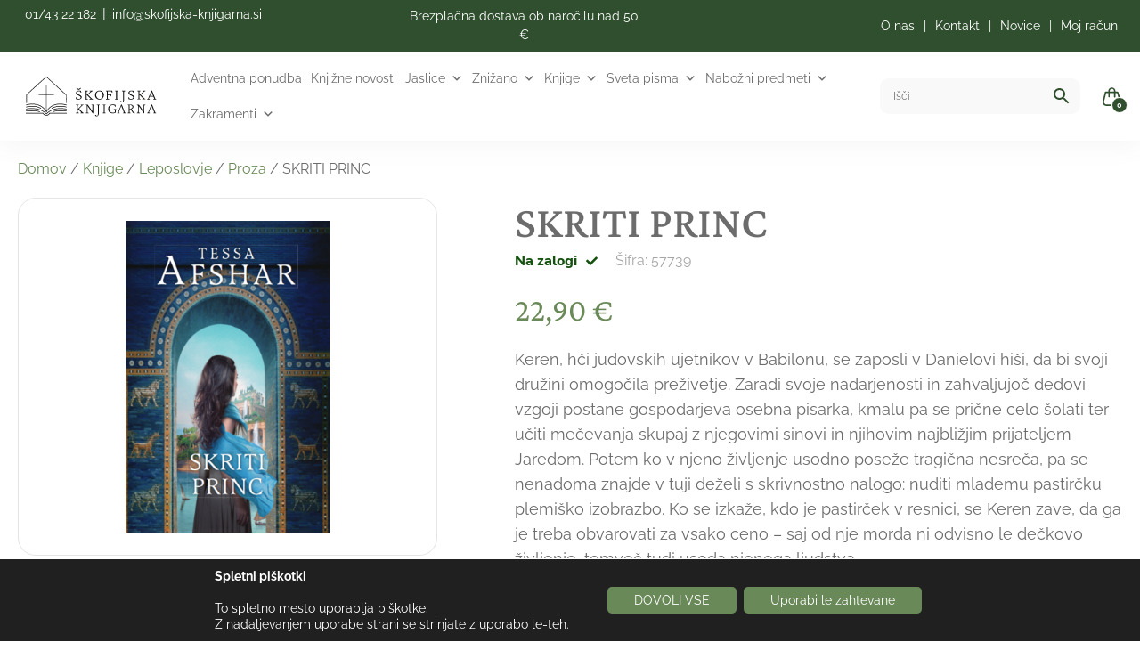

--- FILE ---
content_type: text/html; charset=UTF-8
request_url: https://skofijska-knjigarna.si/izdelek/knjige/leposlovje/proza/skriti-princ
body_size: 72238
content:
<!DOCTYPE html>
<html lang="sl-SI">

<head><meta charset="UTF-8" /><script>if(navigator.userAgent.match(/MSIE|Internet Explorer/i)||navigator.userAgent.match(/Trident\/7\..*?rv:11/i)){var href=document.location.href;if(!href.match(/[?&]nowprocket/)){if(href.indexOf("?")==-1){if(href.indexOf("#")==-1){document.location.href=href+"?nowprocket=1"}else{document.location.href=href.replace("#","?nowprocket=1#")}}else{if(href.indexOf("#")==-1){document.location.href=href+"&nowprocket=1"}else{document.location.href=href.replace("#","&nowprocket=1#")}}}}</script><script>(()=>{class RocketLazyLoadScripts{constructor(){this.v="2.0.4",this.userEvents=["keydown","keyup","mousedown","mouseup","mousemove","mouseover","mouseout","touchmove","touchstart","touchend","touchcancel","wheel","click","dblclick","input"],this.attributeEvents=["onblur","onclick","oncontextmenu","ondblclick","onfocus","onmousedown","onmouseenter","onmouseleave","onmousemove","onmouseout","onmouseover","onmouseup","onmousewheel","onscroll","onsubmit"]}async t(){this.i(),this.o(),/iP(ad|hone)/.test(navigator.userAgent)&&this.h(),this.u(),this.l(this),this.m(),this.k(this),this.p(this),this._(),await Promise.all([this.R(),this.L()]),this.lastBreath=Date.now(),this.S(this),this.P(),this.D(),this.O(),this.M(),await this.C(this.delayedScripts.normal),await this.C(this.delayedScripts.defer),await this.C(this.delayedScripts.async),await this.T(),await this.F(),await this.j(),await this.A(),window.dispatchEvent(new Event("rocket-allScriptsLoaded")),this.everythingLoaded=!0,this.lastTouchEnd&&await new Promise(t=>setTimeout(t,500-Date.now()+this.lastTouchEnd)),this.I(),this.H(),this.U(),this.W()}i(){this.CSPIssue=sessionStorage.getItem("rocketCSPIssue"),document.addEventListener("securitypolicyviolation",t=>{this.CSPIssue||"script-src-elem"!==t.violatedDirective||"data"!==t.blockedURI||(this.CSPIssue=!0,sessionStorage.setItem("rocketCSPIssue",!0))},{isRocket:!0})}o(){window.addEventListener("pageshow",t=>{this.persisted=t.persisted,this.realWindowLoadedFired=!0},{isRocket:!0}),window.addEventListener("pagehide",()=>{this.onFirstUserAction=null},{isRocket:!0})}h(){let t;function e(e){t=e}window.addEventListener("touchstart",e,{isRocket:!0}),window.addEventListener("touchend",function i(o){o.changedTouches[0]&&t.changedTouches[0]&&Math.abs(o.changedTouches[0].pageX-t.changedTouches[0].pageX)<10&&Math.abs(o.changedTouches[0].pageY-t.changedTouches[0].pageY)<10&&o.timeStamp-t.timeStamp<200&&(window.removeEventListener("touchstart",e,{isRocket:!0}),window.removeEventListener("touchend",i,{isRocket:!0}),"INPUT"===o.target.tagName&&"text"===o.target.type||(o.target.dispatchEvent(new TouchEvent("touchend",{target:o.target,bubbles:!0})),o.target.dispatchEvent(new MouseEvent("mouseover",{target:o.target,bubbles:!0})),o.target.dispatchEvent(new PointerEvent("click",{target:o.target,bubbles:!0,cancelable:!0,detail:1,clientX:o.changedTouches[0].clientX,clientY:o.changedTouches[0].clientY})),event.preventDefault()))},{isRocket:!0})}q(t){this.userActionTriggered||("mousemove"!==t.type||this.firstMousemoveIgnored?"keyup"===t.type||"mouseover"===t.type||"mouseout"===t.type||(this.userActionTriggered=!0,this.onFirstUserAction&&this.onFirstUserAction()):this.firstMousemoveIgnored=!0),"click"===t.type&&t.preventDefault(),t.stopPropagation(),t.stopImmediatePropagation(),"touchstart"===this.lastEvent&&"touchend"===t.type&&(this.lastTouchEnd=Date.now()),"click"===t.type&&(this.lastTouchEnd=0),this.lastEvent=t.type,t.composedPath&&t.composedPath()[0].getRootNode()instanceof ShadowRoot&&(t.rocketTarget=t.composedPath()[0]),this.savedUserEvents.push(t)}u(){this.savedUserEvents=[],this.userEventHandler=this.q.bind(this),this.userEvents.forEach(t=>window.addEventListener(t,this.userEventHandler,{passive:!1,isRocket:!0})),document.addEventListener("visibilitychange",this.userEventHandler,{isRocket:!0})}U(){this.userEvents.forEach(t=>window.removeEventListener(t,this.userEventHandler,{passive:!1,isRocket:!0})),document.removeEventListener("visibilitychange",this.userEventHandler,{isRocket:!0}),this.savedUserEvents.forEach(t=>{(t.rocketTarget||t.target).dispatchEvent(new window[t.constructor.name](t.type,t))})}m(){const t="return false",e=Array.from(this.attributeEvents,t=>"data-rocket-"+t),i="["+this.attributeEvents.join("],[")+"]",o="[data-rocket-"+this.attributeEvents.join("],[data-rocket-")+"]",s=(e,i,o)=>{o&&o!==t&&(e.setAttribute("data-rocket-"+i,o),e["rocket"+i]=new Function("event",o),e.setAttribute(i,t))};new MutationObserver(t=>{for(const n of t)"attributes"===n.type&&(n.attributeName.startsWith("data-rocket-")||this.everythingLoaded?n.attributeName.startsWith("data-rocket-")&&this.everythingLoaded&&this.N(n.target,n.attributeName.substring(12)):s(n.target,n.attributeName,n.target.getAttribute(n.attributeName))),"childList"===n.type&&n.addedNodes.forEach(t=>{if(t.nodeType===Node.ELEMENT_NODE)if(this.everythingLoaded)for(const i of[t,...t.querySelectorAll(o)])for(const t of i.getAttributeNames())e.includes(t)&&this.N(i,t.substring(12));else for(const e of[t,...t.querySelectorAll(i)])for(const t of e.getAttributeNames())this.attributeEvents.includes(t)&&s(e,t,e.getAttribute(t))})}).observe(document,{subtree:!0,childList:!0,attributeFilter:[...this.attributeEvents,...e]})}I(){this.attributeEvents.forEach(t=>{document.querySelectorAll("[data-rocket-"+t+"]").forEach(e=>{this.N(e,t)})})}N(t,e){const i=t.getAttribute("data-rocket-"+e);i&&(t.setAttribute(e,i),t.removeAttribute("data-rocket-"+e))}k(t){Object.defineProperty(HTMLElement.prototype,"onclick",{get(){return this.rocketonclick||null},set(e){this.rocketonclick=e,this.setAttribute(t.everythingLoaded?"onclick":"data-rocket-onclick","this.rocketonclick(event)")}})}S(t){function e(e,i){let o=e[i];e[i]=null,Object.defineProperty(e,i,{get:()=>o,set(s){t.everythingLoaded?o=s:e["rocket"+i]=o=s}})}e(document,"onreadystatechange"),e(window,"onload"),e(window,"onpageshow");try{Object.defineProperty(document,"readyState",{get:()=>t.rocketReadyState,set(e){t.rocketReadyState=e},configurable:!0}),document.readyState="loading"}catch(t){console.log("WPRocket DJE readyState conflict, bypassing")}}l(t){this.originalAddEventListener=EventTarget.prototype.addEventListener,this.originalRemoveEventListener=EventTarget.prototype.removeEventListener,this.savedEventListeners=[],EventTarget.prototype.addEventListener=function(e,i,o){o&&o.isRocket||!t.B(e,this)&&!t.userEvents.includes(e)||t.B(e,this)&&!t.userActionTriggered||e.startsWith("rocket-")||t.everythingLoaded?t.originalAddEventListener.call(this,e,i,o):(t.savedEventListeners.push({target:this,remove:!1,type:e,func:i,options:o}),"mouseenter"!==e&&"mouseleave"!==e||t.originalAddEventListener.call(this,e,t.savedUserEvents.push,o))},EventTarget.prototype.removeEventListener=function(e,i,o){o&&o.isRocket||!t.B(e,this)&&!t.userEvents.includes(e)||t.B(e,this)&&!t.userActionTriggered||e.startsWith("rocket-")||t.everythingLoaded?t.originalRemoveEventListener.call(this,e,i,o):t.savedEventListeners.push({target:this,remove:!0,type:e,func:i,options:o})}}J(t,e){this.savedEventListeners=this.savedEventListeners.filter(i=>{let o=i.type,s=i.target||window;return e!==o||t!==s||(this.B(o,s)&&(i.type="rocket-"+o),this.$(i),!1)})}H(){EventTarget.prototype.addEventListener=this.originalAddEventListener,EventTarget.prototype.removeEventListener=this.originalRemoveEventListener,this.savedEventListeners.forEach(t=>this.$(t))}$(t){t.remove?this.originalRemoveEventListener.call(t.target,t.type,t.func,t.options):this.originalAddEventListener.call(t.target,t.type,t.func,t.options)}p(t){let e;function i(e){return t.everythingLoaded?e:e.split(" ").map(t=>"load"===t||t.startsWith("load.")?"rocket-jquery-load":t).join(" ")}function o(o){function s(e){const s=o.fn[e];o.fn[e]=o.fn.init.prototype[e]=function(){return this[0]===window&&t.userActionTriggered&&("string"==typeof arguments[0]||arguments[0]instanceof String?arguments[0]=i(arguments[0]):"object"==typeof arguments[0]&&Object.keys(arguments[0]).forEach(t=>{const e=arguments[0][t];delete arguments[0][t],arguments[0][i(t)]=e})),s.apply(this,arguments),this}}if(o&&o.fn&&!t.allJQueries.includes(o)){const e={DOMContentLoaded:[],"rocket-DOMContentLoaded":[]};for(const t in e)document.addEventListener(t,()=>{e[t].forEach(t=>t())},{isRocket:!0});o.fn.ready=o.fn.init.prototype.ready=function(i){function s(){parseInt(o.fn.jquery)>2?setTimeout(()=>i.bind(document)(o)):i.bind(document)(o)}return"function"==typeof i&&(t.realDomReadyFired?!t.userActionTriggered||t.fauxDomReadyFired?s():e["rocket-DOMContentLoaded"].push(s):e.DOMContentLoaded.push(s)),o([])},s("on"),s("one"),s("off"),t.allJQueries.push(o)}e=o}t.allJQueries=[],o(window.jQuery),Object.defineProperty(window,"jQuery",{get:()=>e,set(t){o(t)}})}P(){const t=new Map;document.write=document.writeln=function(e){const i=document.currentScript,o=document.createRange(),s=i.parentElement;let n=t.get(i);void 0===n&&(n=i.nextSibling,t.set(i,n));const c=document.createDocumentFragment();o.setStart(c,0),c.appendChild(o.createContextualFragment(e)),s.insertBefore(c,n)}}async R(){return new Promise(t=>{this.userActionTriggered?t():this.onFirstUserAction=t})}async L(){return new Promise(t=>{document.addEventListener("DOMContentLoaded",()=>{this.realDomReadyFired=!0,t()},{isRocket:!0})})}async j(){return this.realWindowLoadedFired?Promise.resolve():new Promise(t=>{window.addEventListener("load",t,{isRocket:!0})})}M(){this.pendingScripts=[];this.scriptsMutationObserver=new MutationObserver(t=>{for(const e of t)e.addedNodes.forEach(t=>{"SCRIPT"!==t.tagName||t.noModule||t.isWPRocket||this.pendingScripts.push({script:t,promise:new Promise(e=>{const i=()=>{const i=this.pendingScripts.findIndex(e=>e.script===t);i>=0&&this.pendingScripts.splice(i,1),e()};t.addEventListener("load",i,{isRocket:!0}),t.addEventListener("error",i,{isRocket:!0}),setTimeout(i,1e3)})})})}),this.scriptsMutationObserver.observe(document,{childList:!0,subtree:!0})}async F(){await this.X(),this.pendingScripts.length?(await this.pendingScripts[0].promise,await this.F()):this.scriptsMutationObserver.disconnect()}D(){this.delayedScripts={normal:[],async:[],defer:[]},document.querySelectorAll("script[type$=rocketlazyloadscript]").forEach(t=>{t.hasAttribute("data-rocket-src")?t.hasAttribute("async")&&!1!==t.async?this.delayedScripts.async.push(t):t.hasAttribute("defer")&&!1!==t.defer||"module"===t.getAttribute("data-rocket-type")?this.delayedScripts.defer.push(t):this.delayedScripts.normal.push(t):this.delayedScripts.normal.push(t)})}async _(){await this.L();let t=[];document.querySelectorAll("script[type$=rocketlazyloadscript][data-rocket-src]").forEach(e=>{let i=e.getAttribute("data-rocket-src");if(i&&!i.startsWith("data:")){i.startsWith("//")&&(i=location.protocol+i);try{const o=new URL(i).origin;o!==location.origin&&t.push({src:o,crossOrigin:e.crossOrigin||"module"===e.getAttribute("data-rocket-type")})}catch(t){}}}),t=[...new Map(t.map(t=>[JSON.stringify(t),t])).values()],this.Y(t,"preconnect")}async G(t){if(await this.K(),!0!==t.noModule||!("noModule"in HTMLScriptElement.prototype))return new Promise(e=>{let i;function o(){(i||t).setAttribute("data-rocket-status","executed"),e()}try{if(navigator.userAgent.includes("Firefox/")||""===navigator.vendor||this.CSPIssue)i=document.createElement("script"),[...t.attributes].forEach(t=>{let e=t.nodeName;"type"!==e&&("data-rocket-type"===e&&(e="type"),"data-rocket-src"===e&&(e="src"),i.setAttribute(e,t.nodeValue))}),t.text&&(i.text=t.text),t.nonce&&(i.nonce=t.nonce),i.hasAttribute("src")?(i.addEventListener("load",o,{isRocket:!0}),i.addEventListener("error",()=>{i.setAttribute("data-rocket-status","failed-network"),e()},{isRocket:!0}),setTimeout(()=>{i.isConnected||e()},1)):(i.text=t.text,o()),i.isWPRocket=!0,t.parentNode.replaceChild(i,t);else{const i=t.getAttribute("data-rocket-type"),s=t.getAttribute("data-rocket-src");i?(t.type=i,t.removeAttribute("data-rocket-type")):t.removeAttribute("type"),t.addEventListener("load",o,{isRocket:!0}),t.addEventListener("error",i=>{this.CSPIssue&&i.target.src.startsWith("data:")?(console.log("WPRocket: CSP fallback activated"),t.removeAttribute("src"),this.G(t).then(e)):(t.setAttribute("data-rocket-status","failed-network"),e())},{isRocket:!0}),s?(t.fetchPriority="high",t.removeAttribute("data-rocket-src"),t.src=s):t.src="data:text/javascript;base64,"+window.btoa(unescape(encodeURIComponent(t.text)))}}catch(i){t.setAttribute("data-rocket-status","failed-transform"),e()}});t.setAttribute("data-rocket-status","skipped")}async C(t){const e=t.shift();return e?(e.isConnected&&await this.G(e),this.C(t)):Promise.resolve()}O(){this.Y([...this.delayedScripts.normal,...this.delayedScripts.defer,...this.delayedScripts.async],"preload")}Y(t,e){this.trash=this.trash||[];let i=!0;var o=document.createDocumentFragment();t.forEach(t=>{const s=t.getAttribute&&t.getAttribute("data-rocket-src")||t.src;if(s&&!s.startsWith("data:")){const n=document.createElement("link");n.href=s,n.rel=e,"preconnect"!==e&&(n.as="script",n.fetchPriority=i?"high":"low"),t.getAttribute&&"module"===t.getAttribute("data-rocket-type")&&(n.crossOrigin=!0),t.crossOrigin&&(n.crossOrigin=t.crossOrigin),t.integrity&&(n.integrity=t.integrity),t.nonce&&(n.nonce=t.nonce),o.appendChild(n),this.trash.push(n),i=!1}}),document.head.appendChild(o)}W(){this.trash.forEach(t=>t.remove())}async T(){try{document.readyState="interactive"}catch(t){}this.fauxDomReadyFired=!0;try{await this.K(),this.J(document,"readystatechange"),document.dispatchEvent(new Event("rocket-readystatechange")),await this.K(),document.rocketonreadystatechange&&document.rocketonreadystatechange(),await this.K(),this.J(document,"DOMContentLoaded"),document.dispatchEvent(new Event("rocket-DOMContentLoaded")),await this.K(),this.J(window,"DOMContentLoaded"),window.dispatchEvent(new Event("rocket-DOMContentLoaded"))}catch(t){console.error(t)}}async A(){try{document.readyState="complete"}catch(t){}try{await this.K(),this.J(document,"readystatechange"),document.dispatchEvent(new Event("rocket-readystatechange")),await this.K(),document.rocketonreadystatechange&&document.rocketonreadystatechange(),await this.K(),this.J(window,"load"),window.dispatchEvent(new Event("rocket-load")),await this.K(),window.rocketonload&&window.rocketonload(),await this.K(),this.allJQueries.forEach(t=>t(window).trigger("rocket-jquery-load")),await this.K(),this.J(window,"pageshow");const t=new Event("rocket-pageshow");t.persisted=this.persisted,window.dispatchEvent(t),await this.K(),window.rocketonpageshow&&window.rocketonpageshow({persisted:this.persisted})}catch(t){console.error(t)}}async K(){Date.now()-this.lastBreath>45&&(await this.X(),this.lastBreath=Date.now())}async X(){return document.hidden?new Promise(t=>setTimeout(t)):new Promise(t=>requestAnimationFrame(t))}B(t,e){return e===document&&"readystatechange"===t||(e===document&&"DOMContentLoaded"===t||(e===window&&"DOMContentLoaded"===t||(e===window&&"load"===t||e===window&&"pageshow"===t)))}static run(){(new RocketLazyLoadScripts).t()}}RocketLazyLoadScripts.run()})();</script>
  <link data-minify="1" rel="preload" href="https://skofijska-knjigarna.si/wp-content/cache/min/1/releases/v5.15.4/css/all.css?ver=1766496106" data-rocket-async="style" as="style" onload="this.onload=null;this.rel='stylesheet'" onerror="this.removeAttribute('data-rocket-async')" >
  <script type="rocketlazyloadscript">
  window.FontAwesomeConfig = {
    searchPseudoElements: true
  };
  window.FontAwesomeConfig = {
    autoReplaceSvg: false
  };
  </script>
	<meta name="google-site-verification" content="FIadzZOqlJZvzN3R0l5UeCv42um2bjHQVQB2gX-BhrE" />

  <link rel="preconnect" href="https://fonts.googleapis.com">
  <link rel="preconnect" href="https://fonts.gstatic.com" crossorigin>
  
  
  <meta name="viewport" content="width=device-width" />
  <meta name='robots' content='index, follow, max-image-preview:large, max-snippet:-1, max-video-preview:-1' />

<!-- Google Tag Manager for WordPress by gtm4wp.com -->
<script data-cfasync="false" data-pagespeed-no-defer>
	var gtm4wp_datalayer_name = "dataLayer";
	var dataLayer = dataLayer || [];
	const gtm4wp_use_sku_instead = 0;
	const gtm4wp_currency = 'EUR';
	const gtm4wp_product_per_impression = 10;
	const gtm4wp_clear_ecommerce = false;
	const gtm4wp_datalayer_max_timeout = 2000;

	const gtm4wp_scrollerscript_debugmode         = false;
	const gtm4wp_scrollerscript_callbacktime      = 100;
	const gtm4wp_scrollerscript_readerlocation    = 150;
	const gtm4wp_scrollerscript_contentelementid  = "content";
	const gtm4wp_scrollerscript_scannertime       = 60;
</script>
<!-- End Google Tag Manager for WordPress by gtm4wp.com -->
	<!-- This site is optimized with the Yoast SEO plugin v26.6 - https://yoast.com/wordpress/plugins/seo/ -->
	<title>SKRITI PRINC - Škofijska knjigarna</title>
<link data-rocket-preload as="style" href="https://fonts.googleapis.com/css2?family=Montserrat:wght@400;500;600;700;900&#038;display=swap" rel="preload">
<link href="https://fonts.googleapis.com/css2?family=Montserrat:wght@400;500;600;700;900&#038;display=swap" media="print" onload="this.media=&#039;all&#039;" rel="stylesheet">
<noscript data-wpr-hosted-gf-parameters=""><link rel="stylesheet" href="https://fonts.googleapis.com/css2?family=Montserrat:wght@400;500;600;700;900&#038;display=swap"></noscript>
<style id="rocket-critical-css">.fas{-moz-osx-font-smoothing:grayscale;-webkit-font-smoothing:antialiased;display:inline-block;font-style:normal;font-variant:normal;text-rendering:auto;line-height:1}.fa-check:before{content:"\f00c"}@font-face{font-family:"Font Awesome 5 Free";font-style:normal;font-weight:400;font-display:swap;src:url(https://use.fontawesome.com/releases/v5.15.4/webfonts/fa-regular-400.eot);src:url(https://use.fontawesome.com/releases/v5.15.4/webfonts/fa-regular-400.eot?#iefix) format("embedded-opentype"),url(https://use.fontawesome.com/releases/v5.15.4/webfonts/fa-regular-400.woff2) format("woff2"),url(https://use.fontawesome.com/releases/v5.15.4/webfonts/fa-regular-400.woff) format("woff"),url(https://use.fontawesome.com/releases/v5.15.4/webfonts/fa-regular-400.ttf) format("truetype"),url(https://use.fontawesome.com/releases/v5.15.4/webfonts/fa-regular-400.svg#fontawesome) format("svg")}@font-face{font-family:"Font Awesome 5 Free";font-style:normal;font-weight:900;font-display:swap;src:url(https://use.fontawesome.com/releases/v5.15.4/webfonts/fa-solid-900.eot);src:url(https://use.fontawesome.com/releases/v5.15.4/webfonts/fa-solid-900.eot?#iefix) format("embedded-opentype"),url(https://use.fontawesome.com/releases/v5.15.4/webfonts/fa-solid-900.woff2) format("woff2"),url(https://use.fontawesome.com/releases/v5.15.4/webfonts/fa-solid-900.woff) format("woff"),url(https://use.fontawesome.com/releases/v5.15.4/webfonts/fa-solid-900.ttf) format("truetype"),url(https://use.fontawesome.com/releases/v5.15.4/webfonts/fa-solid-900.svg#fontawesome) format("svg")}.fas{font-family:"Font Awesome 5 Free"}.fas{font-weight:900}.screen-reader-text{clip:rect(1px,1px,1px,1px);word-wrap:normal!important;border:0;clip-path:inset(50%);height:1px;margin:-1px;overflow:hidden;overflow-wrap:normal!important;padding:0;position:absolute!important;width:1px}button.pswp__button{box-shadow:none!important;background-image:url(https://skofijska-knjigarna.si/wp-content/plugins/woocommerce/assets/css/photoswipe/default-skin/default-skin.png)!important}button.pswp__button,button.pswp__button--arrow--left::before,button.pswp__button--arrow--right::before{background-color:transparent!important}button.pswp__button--arrow--left,button.pswp__button--arrow--right{background-image:none!important}.pswp{display:none;position:absolute;width:100%;height:100%;left:0;top:0;overflow:hidden;-ms-touch-action:none;touch-action:none;z-index:1500;-webkit-text-size-adjust:100%;-webkit-backface-visibility:hidden;outline:0}.pswp *{-webkit-box-sizing:border-box;box-sizing:border-box}.pswp__bg{position:absolute;left:0;top:0;width:100%;height:100%;background:#000;opacity:0;-webkit-transform:translateZ(0);transform:translateZ(0);-webkit-backface-visibility:hidden;will-change:opacity}.pswp__scroll-wrap{position:absolute;left:0;top:0;width:100%;height:100%;overflow:hidden}.pswp__container{-ms-touch-action:none;touch-action:none;position:absolute;left:0;right:0;top:0;bottom:0}.pswp__container{-webkit-touch-callout:none}.pswp__bg{will-change:opacity}.pswp__container{-webkit-backface-visibility:hidden}.pswp__item{position:absolute;left:0;right:0;top:0;bottom:0;overflow:hidden}.pswp__button{width:44px;height:44px;position:relative;background:0 0;overflow:visible;-webkit-appearance:none;display:block;border:0;padding:0;margin:0;float:left;opacity:.75;-webkit-box-shadow:none;box-shadow:none}.pswp__button::-moz-focus-inner{padding:0;border:0}.pswp__button,.pswp__button--arrow--left:before,.pswp__button--arrow--right:before{background:url(https://skofijska-knjigarna.si/wp-content/plugins/woocommerce/assets/css/photoswipe/default-skin/default-skin.png) 0 0 no-repeat;background-size:264px 88px;width:44px;height:44px}.pswp__button--close{background-position:0 -44px}.pswp__button--share{background-position:-44px -44px}.pswp__button--fs{display:none}.pswp__button--zoom{display:none;background-position:-88px 0}.pswp__button--arrow--left,.pswp__button--arrow--right{background:0 0;top:50%;margin-top:-50px;width:70px;height:100px;position:absolute}.pswp__button--arrow--left{left:0}.pswp__button--arrow--right{right:0}.pswp__button--arrow--left:before,.pswp__button--arrow--right:before{content:'';top:35px;background-color:rgba(0,0,0,.3);height:30px;width:32px;position:absolute}.pswp__button--arrow--left:before{left:6px;background-position:-138px -44px}.pswp__button--arrow--right:before{right:6px;background-position:-94px -44px}.pswp__share-modal{display:block;background:rgba(0,0,0,.5);width:100%;height:100%;top:0;left:0;padding:10px;position:absolute;z-index:1600;opacity:0;-webkit-backface-visibility:hidden;will-change:opacity}.pswp__share-modal--hidden{display:none}.pswp__share-tooltip{z-index:1620;position:absolute;background:#fff;top:56px;border-radius:2px;display:block;width:auto;right:44px;-webkit-box-shadow:0 2px 5px rgba(0,0,0,.25);box-shadow:0 2px 5px rgba(0,0,0,.25);-webkit-transform:translateY(6px);-ms-transform:translateY(6px);transform:translateY(6px);-webkit-backface-visibility:hidden;will-change:transform}.pswp__counter{position:relative;left:0;top:0;height:44px;font-size:13px;line-height:44px;color:#fff;opacity:.75;padding:0 10px;margin-inline-end:auto}.pswp__caption{position:absolute;left:0;bottom:0;width:100%;min-height:44px}.pswp__caption__center{text-align:left;max-width:420px;margin:0 auto;font-size:13px;padding:10px;line-height:20px;color:#ccc}.pswp__preloader{width:44px;height:44px;position:absolute;top:0;left:50%;margin-left:-22px;opacity:0;will-change:opacity;direction:ltr}.pswp__preloader__icn{width:20px;height:20px;margin:12px}@media screen and (max-width:1024px){.pswp__preloader{position:relative;left:auto;top:auto;margin:0;float:right}}.pswp__ui{-webkit-font-smoothing:auto;visibility:visible;opacity:1;z-index:1550}.pswp__top-bar{position:absolute;left:0;top:0;height:44px;width:100%;display:flex;justify-content:flex-end}.pswp__caption,.pswp__top-bar{-webkit-backface-visibility:hidden;will-change:opacity}.pswp__caption,.pswp__top-bar{background-color:rgba(0,0,0,.5)}.pswp__ui--hidden .pswp__button--arrow--left,.pswp__ui--hidden .pswp__button--arrow--right,.pswp__ui--hidden .pswp__caption,.pswp__ui--hidden .pswp__top-bar{opacity:.001}:root{--woocommerce:#720eec;--wc-green:#7ad03a;--wc-red:#a00;--wc-orange:#ffba00;--wc-blue:#2ea2cc;--wc-primary:#720eec;--wc-primary-text:#fcfbfe;--wc-secondary:#e9e6ed;--wc-secondary-text:#515151;--wc-highlight:#958e09;--wc-highligh-text:white;--wc-content-bg:#fff;--wc-subtext:#767676;--wc-form-border-color:rgba(32, 7, 7, 0.8);--wc-form-border-radius:4px;--wc-form-border-width:1px}.woocommerce img,.woocommerce-page img{height:auto;max-width:100%}.woocommerce div.product div.images,.woocommerce-page div.product div.images{float:left;width:48%}.woocommerce div.product div.summary,.woocommerce-page div.product div.summary{float:right;width:48%;clear:none}.woocommerce ul.products,.woocommerce-page ul.products{clear:both}.woocommerce ul.products::after,.woocommerce ul.products::before,.woocommerce-page ul.products::after,.woocommerce-page ul.products::before{content:" ";display:table}.woocommerce ul.products::after,.woocommerce-page ul.products::after{clear:both}.woocommerce ul.products li.product,.woocommerce-page ul.products li.product{float:left;margin:0 3.8% 2.992em 0;padding:0;position:relative;width:22.05%;margin-left:0}.woocommerce ul.products.columns-1 li.product,.woocommerce-page ul.products.columns-1 li.product{width:100%;margin-right:0}:root{--woocommerce:#720eec;--wc-green:#7ad03a;--wc-red:#a00;--wc-orange:#ffba00;--wc-blue:#2ea2cc;--wc-primary:#720eec;--wc-primary-text:#fcfbfe;--wc-secondary:#e9e6ed;--wc-secondary-text:#515151;--wc-highlight:#958e09;--wc-highligh-text:white;--wc-content-bg:#fff;--wc-subtext:#767676;--wc-form-border-color:rgba(32, 7, 7, 0.8);--wc-form-border-radius:4px;--wc-form-border-width:1px}.woocommerce-store-notice,p.demo_store{position:absolute;top:0;left:0;right:0;margin:0;width:100%;font-size:1em;padding:1em 0;text-align:center;background-color:#720eec;color:#fcfbfe;z-index:99998;box-shadow:0 1px 1em rgba(0,0,0,.2);display:none}.woocommerce-store-notice a,p.demo_store a{color:#fcfbfe;text-decoration:underline}.screen-reader-text{clip:rect(1px,1px,1px,1px);height:1px;overflow:hidden;position:absolute!important;width:1px;word-wrap:normal!important}.woocommerce .woocommerce-breadcrumb{margin:0 0 1em;padding:0}.woocommerce .woocommerce-breadcrumb::after,.woocommerce .woocommerce-breadcrumb::before{content:" ";display:table}.woocommerce .woocommerce-breadcrumb::after{clear:both}.woocommerce .quantity .qty{width:3.631em;text-align:center}.woocommerce div.product{margin-bottom:0;position:relative}.woocommerce div.product .product_title{clear:none;margin-top:0;padding:0}.woocommerce div.product div.images{margin-bottom:2em}.woocommerce div.product div.images img{display:block;width:100%;height:auto;box-shadow:none}.woocommerce div.product div.images.woocommerce-product-gallery{position:relative}.woocommerce div.product div.images .woocommerce-product-gallery__wrapper{margin:0;padding:0}.woocommerce div.product div.images .woocommerce-product-gallery__wrapper .zoomImg{background-color:#fff;opacity:0}.woocommerce div.product div.images .woocommerce-product-gallery__image a{display:block;outline-offset:-2px}.woocommerce div.product div.images .woocommerce-product-gallery__trigger{background:#fff;border:none;box-sizing:content-box;border-radius:100%;font-size:2em;height:36px;padding:0;position:absolute;right:.5em;text-indent:-9999px;top:.5em;width:36px;z-index:99}.woocommerce div.product div.images .woocommerce-product-gallery__trigger::before{border:2px solid #000;border-radius:100%;box-sizing:content-box;content:"";display:block;height:10px;left:9px;top:9px;position:absolute;width:10px}.woocommerce div.product div.images .woocommerce-product-gallery__trigger::after{background:#000;border-radius:6px;box-sizing:content-box;content:"";display:block;height:8px;left:22px;position:absolute;top:19px;transform:rotate(-45deg);width:2px}.woocommerce div.product div.images .woocommerce-product-gallery__trigger span[aria-hidden=true]{border:0;clip-path:inset(50%);height:1px;left:50%;margin:-1px;overflow:hidden;position:absolute;top:50%;width:1px}.woocommerce div.product div.summary{margin-bottom:2em}.woocommerce div.product form.cart{margin-bottom:2em}.woocommerce div.product form.cart::after,.woocommerce div.product form.cart::before{content:" ";display:table}.woocommerce div.product form.cart::after{clear:both}.woocommerce div.product form.cart div.quantity{float:left;margin:0 4px 0 0}.woocommerce div.product form.cart .button{vertical-align:middle;float:left}.woocommerce .products ul,.woocommerce ul.products{margin:0 0 1em;padding:0;list-style:none outside;clear:both}.woocommerce .products ul::after,.woocommerce .products ul::before,.woocommerce ul.products::after,.woocommerce ul.products::before{content:" ";display:table}.woocommerce .products ul::after,.woocommerce ul.products::after{clear:both}.woocommerce .products ul li,.woocommerce ul.products li{list-style:none outside}.woocommerce ul.products li.product a{text-decoration:none}.woocommerce ul.products li.product .button{display:inline-block;margin-top:1em}.woocommerce .cart .button{float:none}.aws-container .aws-search-form{display:-webkit-box!important;display:-moz-box!important;display:-ms-flexbox!important;display:-webkit-flex!important;display:flex!important;align-items:stretch;position:relative;float:none!important;width:100%;height:40px;background:#fff}.aws-container .aws-search-form *,.aws-search-result{-moz-box-sizing:border-box;-webkit-box-sizing:border-box;box-sizing:border-box;-moz-hyphens:manual;-webkit-hyphens:manual;hyphens:manual;border-radius:0!important}.aws-container .aws-search-form .aws-wrapper{flex-grow:1;position:relative;vertical-align:top;padding:0;width:100%;overflow:hidden}.aws-container .aws-search-form .aws-wrapper .aws-loader,.aws-container .aws-search-form .aws-wrapper .aws-loader:after{border-radius:50%!important;width:20px;height:20px}.aws-container .aws-search-form .aws-wrapper .aws-loader{position:absolute;display:none;right:10px;top:50%;z-index:999;margin:-10px 0 0;font-size:10px;text-indent:-9999em;border-top:3px solid #ededed;border-right:3px solid #ededed;border-bottom:3px solid #ededed;border-left:3px solid #555}.aws-container .aws-search-form .aws-search-clear{display:none!important;position:absolute;top:0;right:0;z-index:2;color:#757575;height:100%;width:38px;padding:0 0 0 10px;text-align:left}.aws-container .aws-search-form .aws-search-clear span{position:relative;display:block;font-size:24px;line-height:24px;top:50%;margin-top:-12px}.aws-container .aws-search-form .aws-search-btn{padding:0;line-height:10px;width:42px}.aws-container .aws-search-form .aws-search-btn_icon{display:inline-block;fill:currentColor;height:24px;line-height:24px;position:relative;width:42px;color:#555}.aws-container .aws-search-form .aws-search-btn svg{display:block;height:100%;width:100%}.aws-container .aws-search-form .aws-form-btn{display:-webkit-box;display:-moz-box;display:-ms-flexbox;display:-webkit-flex;display:flex;justify-content:center;flex-direction:column;text-align:center;background:#ededed;border:1px solid #d8d8d8;margin:0 0 0-1px;position:relative;white-space:nowrap}.aws-container .aws-search-label{position:absolute!important;left:-10000px;top:auto;width:1px;height:1px;overflow:hidden;clip:rect(1px,1px,1px,1px)}.aws-container .aws-search-field{width:100%;max-width:100%;color:#313131;padding:6px 15px;line-height:30px;display:block;height:100%;min-height:inherit;margin:0!important;font-size:12px;position:relative;z-index:2;border:1px solid #d8d8d8;outline:0;background:0 0;-webkit-appearance:none}@media screen and (-webkit-min-device-pixel-ratio:0) and (max-width:1024px){.aws-container .aws-search-field{font-size:16px}}.aws-container .aws-search-field::-ms-clear{display:none;width:0;height:0}.aws-container .aws-search-field::-ms-reveal{display:none;width:0;height:0}.aws-container .aws-search-field::-webkit-search-cancel-button,.aws-container .aws-search-field::-webkit-search-decoration,.aws-container .aws-search-field::-webkit-search-results-button,.aws-container .aws-search-field::-webkit-search-results-decoration{display:none}.aws-container .aws-show-clear .aws-search-field{padding-right:40px}.aws-search-result{position:absolute;z-index:999999999;background:#fff;width:100%;margin-top:-1px;border:1px solid #ccc;font-size:12px;text-align:left;line-height:16px}.aws-search-result .aws_result_scroll{max-height:500px;overflow-y:auto;overflow-x:hidden}.aws-search-result .aws_result_scroll::-webkit-scrollbar-track{-webkit-box-shadow:none;background-color:#ededed}.aws-search-result .aws_result_scroll::-webkit-scrollbar{width:7px;background-color:#ededed}.aws-search-result .aws_result_scroll::-webkit-scrollbar-thumb{background-color:#d8d8d8}#mega-menu-wrap-main-menu,#mega-menu-wrap-main-menu #mega-menu-main-menu,#mega-menu-wrap-main-menu #mega-menu-main-menu ul.mega-sub-menu,#mega-menu-wrap-main-menu #mega-menu-main-menu li.mega-menu-item,#mega-menu-wrap-main-menu #mega-menu-main-menu a.mega-menu-link,#mega-menu-wrap-main-menu button.mega-close{border-radius:0;box-shadow:none;background:none;border:0;bottom:auto;box-sizing:border-box;clip:auto;color:#666;display:block;float:none;font-family:inherit;font-size:14px;height:auto;left:auto;line-height:1.7;list-style-type:none;margin:0;min-height:auto;max-height:none;min-width:auto;max-width:none;opacity:1;outline:none;overflow:visible;padding:0;position:relative;right:auto;text-align:left;text-decoration:none;text-indent:0;text-transform:none;transform:none;top:auto;vertical-align:baseline;visibility:inherit;width:auto;word-wrap:break-word;white-space:normal}#mega-menu-wrap-main-menu:before,#mega-menu-wrap-main-menu:after,#mega-menu-wrap-main-menu #mega-menu-main-menu:before,#mega-menu-wrap-main-menu #mega-menu-main-menu:after,#mega-menu-wrap-main-menu #mega-menu-main-menu ul.mega-sub-menu:before,#mega-menu-wrap-main-menu #mega-menu-main-menu ul.mega-sub-menu:after,#mega-menu-wrap-main-menu #mega-menu-main-menu li.mega-menu-item:before,#mega-menu-wrap-main-menu #mega-menu-main-menu li.mega-menu-item:after,#mega-menu-wrap-main-menu #mega-menu-main-menu a.mega-menu-link:before,#mega-menu-wrap-main-menu #mega-menu-main-menu a.mega-menu-link:after,#mega-menu-wrap-main-menu button.mega-close:before,#mega-menu-wrap-main-menu button.mega-close:after{display:none}#mega-menu-wrap-main-menu{border-radius:0px}@media only screen and (min-width:992px){#mega-menu-wrap-main-menu{background:rgba(255,255,255,0.1)}}#mega-menu-wrap-main-menu #mega-menu-main-menu{text-align:left;padding:0px}#mega-menu-wrap-main-menu #mega-menu-main-menu a.mega-menu-link{display:inline}#mega-menu-wrap-main-menu #mega-menu-main-menu li.mega-menu-item>ul.mega-sub-menu{display:block;visibility:hidden;opacity:1}@media only screen and (max-width:991px){#mega-menu-wrap-main-menu #mega-menu-main-menu li.mega-menu-item>ul.mega-sub-menu{display:none;visibility:visible;opacity:1}}@media only screen and (min-width:992px){#mega-menu-wrap-main-menu #mega-menu-main-menu[data-effect="fade_up"] li.mega-menu-item.mega-menu-flyout ul.mega-sub-menu{opacity:0;transform:translate(0,10px)}}#mega-menu-wrap-main-menu #mega-menu-main-menu li.mega-menu-item a.mega-menu-link:before{display:inline-block;font:inherit;font-family:dashicons;position:static;margin:0 6px 0 0px;vertical-align:top;-webkit-font-smoothing:antialiased;-moz-osx-font-smoothing:grayscale;color:inherit;background:transparent;height:auto;width:auto;top:auto}#mega-menu-wrap-main-menu #mega-menu-main-menu>li.mega-menu-item{margin:0 0px 0 0;display:inline-block;height:auto;vertical-align:middle}#mega-menu-wrap-main-menu #mega-menu-main-menu>li.mega-menu-item>a.mega-menu-link{line-height:40px;height:40px;padding:0px 10px;vertical-align:baseline;width:auto;display:block;color:#6c6c6c;text-transform:none;text-decoration:none;text-align:left;background:transparent;border:0;border-radius:0px;font-family:inherit;font-size:18px;font-weight:normal;outline:none}@media only screen and (max-width:991px){#mega-menu-wrap-main-menu #mega-menu-main-menu>li.mega-menu-item{display:list-item;margin:0;clear:both;border:0}#mega-menu-wrap-main-menu #mega-menu-main-menu>li.mega-menu-item>a.mega-menu-link{border-radius:0;border:0;margin:0;line-height:40px;height:40px;padding:0 10px;background:transparent;text-align:left;color:#222;font-size:16px}}#mega-menu-wrap-main-menu #mega-menu-main-menu>li.mega-menu-flyout ul.mega-sub-menu{z-index:999;position:absolute;width:auto;max-width:none;padding:0px;border:0;background:white;border-radius:0px;box-shadow:0px 0px 5px 0px rgba(0,0,0,0.1)}@media only screen and (max-width:991px){#mega-menu-wrap-main-menu #mega-menu-main-menu>li.mega-menu-flyout ul.mega-sub-menu{float:left;position:static;width:100%;padding:0;border:0;border-radius:0}}@media only screen and (min-width:992px){#mega-menu-wrap-main-menu #mega-menu-main-menu>li.mega-menu-flyout ul.mega-sub-menu li.mega-menu-item>a.mega-menu-link{white-space:nowrap;min-width:150px}}@media only screen and (max-width:991px){#mega-menu-wrap-main-menu #mega-menu-main-menu>li.mega-menu-flyout ul.mega-sub-menu li.mega-menu-item{clear:both}}#mega-menu-wrap-main-menu #mega-menu-main-menu>li.mega-menu-flyout ul.mega-sub-menu li.mega-menu-item a.mega-menu-link{display:block;background:white;color:#666;font-family:inherit;font-size:14px;font-weight:normal;padding:0px 10px;line-height:35px;text-decoration:none;text-transform:none;vertical-align:baseline}#mega-menu-wrap-main-menu #mega-menu-main-menu>li.mega-menu-flyout ul.mega-sub-menu li.mega-menu-item:first-child>a.mega-menu-link{border-top-left-radius:0px;border-top-right-radius:0px}@media only screen and (max-width:991px){#mega-menu-wrap-main-menu #mega-menu-main-menu>li.mega-menu-flyout ul.mega-sub-menu li.mega-menu-item:first-child>a.mega-menu-link{border-top-left-radius:0;border-top-right-radius:0}}#mega-menu-wrap-main-menu #mega-menu-main-menu>li.mega-menu-flyout ul.mega-sub-menu li.mega-menu-item:last-child>a.mega-menu-link{border-bottom-right-radius:0px;border-bottom-left-radius:0px}@media only screen and (max-width:991px){#mega-menu-wrap-main-menu #mega-menu-main-menu>li.mega-menu-flyout ul.mega-sub-menu li.mega-menu-item:last-child>a.mega-menu-link{border-bottom-right-radius:0;border-bottom-left-radius:0}}@media only screen and (min-width:992px){#mega-menu-wrap-main-menu #mega-menu-main-menu>li.mega-menu-flyout ul.mega-sub-menu li.mega-menu-item ul.mega-sub-menu{position:absolute;left:100%;top:0}}@media only screen and (max-width:991px){#mega-menu-wrap-main-menu #mega-menu-main-menu>li.mega-menu-flyout ul.mega-sub-menu li.mega-menu-item ul.mega-sub-menu a.mega-menu-link{padding-left:20px}}#mega-menu-wrap-main-menu #mega-menu-main-menu li.mega-menu-item-has-children>a.mega-menu-link>span.mega-indicator{display:inline-block;width:auto;background:transparent;position:relative;left:auto;min-width:auto;font-size:inherit;padding:0;margin:0 0 0 6px;height:auto;line-height:inherit;color:inherit}#mega-menu-wrap-main-menu #mega-menu-main-menu li.mega-menu-item-has-children>a.mega-menu-link>span.mega-indicator:after{content:"";font-family:dashicons;font-weight:normal;display:inline-block;margin:0;vertical-align:top;-webkit-font-smoothing:antialiased;-moz-osx-font-smoothing:grayscale;transform:rotate(0);color:inherit;position:relative;background:transparent;height:auto;width:auto;right:auto;line-height:inherit}#mega-menu-wrap-main-menu #mega-menu-main-menu li.mega-menu-item-has-children li.mega-menu-item-has-children>a.mega-menu-link>span.mega-indicator{float:right;margin-left:auto}@media only screen and (max-width:991px){#mega-menu-wrap-main-menu #mega-menu-main-menu li.mega-menu-item-has-children>a.mega-menu-link>span.mega-indicator{float:right}}@media only screen and (min-width:992px){#mega-menu-wrap-main-menu #mega-menu-main-menu li.mega-menu-flyout li.mega-menu-item a.mega-menu-link>span.mega-indicator:after{content:""}}#mega-menu-wrap-main-menu .mega-menu-toggle{display:none}#mega-menu-wrap-main-menu .mega-menu-toggle~button.mega-close{visibility:hidden;opacity:0}#mega-menu-wrap-main-menu .mega-menu-toggle~button.mega-close{right:auto;left:0}@media only screen and (max-width:991px){#mega-menu-wrap-main-menu .mega-menu-toggle{z-index:1;background:white;border-radius:2px;line-height:40px;height:40px;text-align:left;outline:none;white-space:nowrap;display:flex;position:relative}#mega-menu-wrap-main-menu .mega-menu-toggle .mega-toggle-blocks-left,#mega-menu-wrap-main-menu .mega-menu-toggle .mega-toggle-blocks-center,#mega-menu-wrap-main-menu .mega-menu-toggle .mega-toggle-blocks-right{display:flex;flex-basis:33.33%}#mega-menu-wrap-main-menu .mega-menu-toggle .mega-toggle-block{display:flex;height:100%;outline:0;align-self:center;flex-shrink:0}#mega-menu-wrap-main-menu .mega-menu-toggle .mega-toggle-blocks-left{flex:1;justify-content:flex-start}#mega-menu-wrap-main-menu .mega-menu-toggle .mega-toggle-blocks-center{justify-content:center}#mega-menu-wrap-main-menu .mega-menu-toggle .mega-toggle-blocks-right{flex:1;justify-content:flex-end}#mega-menu-wrap-main-menu .mega-menu-toggle .mega-toggle-blocks-right .mega-toggle-block{margin-right:6px}#mega-menu-wrap-main-menu .mega-menu-toggle .mega-toggle-blocks-right .mega-toggle-block:only-child{margin-left:6px}#mega-menu-wrap-main-menu .mega-menu-toggle+#mega-menu-main-menu{flex-direction:column;flex-wrap:nowrap;background:rgba(255,255,255,0.1);padding:0px;display:none;position:absolute;width:100%;z-index:9999999;position:fixed;width:300px;max-width:100%;height:100dvh;max-height:100dvh;top:0;box-sizing:border-box;overflow-y:auto;overflow-x:hidden;z-index:9999999999;overscroll-behavior:contain;visibility:hidden;display:flex}#mega-menu-wrap-main-menu .mega-menu-toggle~button.mega-close{display:flex;position:fixed;top:0;z-index:99999999999}#mega-menu-wrap-main-menu .mega-menu-toggle~button.mega-close:before{display:flex;content:"";font-family:dashicons;font-weight:normal;color:white;align-items:center;justify-content:center;width:40px;height:40px;font-size:16px}#mega-menu-wrap-main-menu .mega-menu-toggle+#mega-menu-main-menu{left:-300px}}#mega-menu-wrap-main-menu .mega-menu-toggle .mega-toggle-block-1 .mega-toggle-animated{padding:0;display:flex;font:inherit;color:inherit;text-transform:none;background-color:transparent;border:0;margin:0;overflow:visible;transform:scale(0.6);align-self:center;outline:0;background:none}#mega-menu-wrap-main-menu .mega-menu-toggle .mega-toggle-block-1 .mega-toggle-animated-box{width:40px;height:24px;display:inline-block;position:relative;outline:0}#mega-menu-wrap-main-menu .mega-menu-toggle .mega-toggle-block-1 .mega-toggle-animated-inner{display:block;top:50%;margin-top:-2px}#mega-menu-wrap-main-menu .mega-menu-toggle .mega-toggle-block-1 .mega-toggle-animated-inner,#mega-menu-wrap-main-menu .mega-menu-toggle .mega-toggle-block-1 .mega-toggle-animated-inner::before,#mega-menu-wrap-main-menu .mega-menu-toggle .mega-toggle-block-1 .mega-toggle-animated-inner::after{width:40px;height:4px;background-color:#698958;border-radius:4px;position:absolute}#mega-menu-wrap-main-menu .mega-menu-toggle .mega-toggle-block-1 .mega-toggle-animated-inner::before,#mega-menu-wrap-main-menu .mega-menu-toggle .mega-toggle-block-1 .mega-toggle-animated-inner::after{content:"";display:block}#mega-menu-wrap-main-menu .mega-menu-toggle .mega-toggle-block-1 .mega-toggle-animated-inner::before{top:-10px}#mega-menu-wrap-main-menu .mega-menu-toggle .mega-toggle-block-1 .mega-toggle-animated-inner::after{bottom:-10px}#mega-menu-wrap-main-menu .mega-menu-toggle .mega-toggle-block-1 .mega-toggle-animated-slider .mega-toggle-animated-inner{top:2px}#mega-menu-wrap-main-menu .mega-menu-toggle .mega-toggle-block-1 .mega-toggle-animated-slider .mega-toggle-animated-inner::before{top:10px}#mega-menu-wrap-main-menu .mega-menu-toggle .mega-toggle-block-1 .mega-toggle-animated-slider .mega-toggle-animated-inner::after{top:20px}#mega-menu-wrap-main-menu{clear:both}:root{--wp-color-white:#fff;--wp-color-black:#000;--wp-color-gray-0:#f6f7f7;--wp-color-gray-2:#f0f0f1;--wp-color-gray-5:#dcdcde;--wp-color-gray-10:#c3c4c7;--wp-color-gray-20:#a7aaad;--wp-color-gray-30:#8c8f94;--wp-color-gray-40:#787c82;--wp-color-gray-50:#646970;--wp-color-gray-60:#50575e;--wp-color-gray-70:#3c434a;--wp-color-gray-80:#2c3338;--wp-color-gray-90:#1d2327;--wp-color-gray-100:#101517;--wp-color-blue-0:#f0f6fc;--wp-color-blue-5:#c5d9ed;--wp-color-blue-10:#9ec2e6;--wp-color-blue-20:#72aee6;--wp-color-blue-30:#4f94d4;--wp-color-blue-40:#3582c4;--wp-color-blue-50:#2271b1;--wp-color-blue-60:#135e96;--wp-color-blue-70:#0a4b78;--wp-color-blue-80:#043959;--wp-color-blue-90:#01263a;--wp-color-blue-100:#00131c;--wp-color-red-0:#fcf0f1;--wp-color-red-5:#facfd2;--wp-color-red-10:#ffabaf;--wp-color-red-20:#ff8085;--wp-color-red-30:#f86368;--wp-color-red-40:#e65054;--wp-color-red-50:#d63638;--wp-color-red-60:#b32d2e;--wp-color-red-70:#8a2424;--wp-color-red-80:#691c1c;--wp-color-red-90:#451313;--wp-color-red-100:#240a0a;--wp-color-yellow-0:#fcf9e8;--wp-color-yellow-5:#f5e6ab;--wp-color-yellow-10:#f2d675;--wp-color-yellow-20:#f0c33c;--wp-color-yellow-30:#dba617;--wp-color-yellow-40:#bd8600;--wp-color-yellow-50:#996800;--wp-color-yellow-60:#755100;--wp-color-yellow-70:#614200;--wp-color-yellow-80:#4a3200;--wp-color-yellow-90:#362400;--wp-color-yellow-100:#211600;--wp-color-green-0:#edfaef;--wp-color-green-5:#b8e6bf;--wp-color-green-10:#68de7c;--wp-color-green-20:#1ed14b;--wp-color-green-30:#00ba37;--wp-color-green-40:#00a32a;--wp-color-green-50:#008a20;--wp-color-green-60:#007017;--wp-color-green-70:#005c12;--wp-color-green-80:#00450c;--wp-color-green-90:#003008;--wp-color-green-100:#001c05}:root{--whols-raq-modal-header-padding:18px 25px;--whols-raq-wp-color-blue:#3858e9}@font-face{font-family:'Crimson Pro';font-style:normal;font-weight:400;font-display:swap;src:url('/wp-content/themes/spletnik/fonts/Crimson-Pro-Regular.eot');src:url('/wp-content/themes/spletnik/fonts/Crimson-Pro-Regular.eot?#iefix') format('embedded-opentype'),url('/wp-content/themes/spletnik/fonts/Crimson-Pro-Regular.woff2') format('woff2'),url('/wp-content/themes/spletnik/fonts/Crimson-Pro-Regular.woff') format('woff'),url('/wp-content/themes/spletnik/fonts/Crimson-Pro-Regular.ttf') format('truetype'),url('/wp-content/themes/spletnik/fonts/Crimson-Pro-Regular.svg#CrimsonPro') format('svg')}@font-face{font-family:'Crimson Pro';font-style:normal;font-weight:300;font-display:swap;src:url('/wp-content/themes/spletnik/fonts/Crimson-Pro-300.eot');src:url('/wp-content/themes/spletnik/fonts/Crimson-Pro-300.eot?#iefix') format('embedded-opentype'),url('/wp-content/themes/spletnik/fonts/Crimson-Pro-300.woff2') format('woff2'),url('/wp-content/themes/spletnik/fonts/Crimson-Pro-300.woff') format('woff'),url('/wp-content/themes/spletnik/fonts/Crimson-Pro-300.ttf') format('truetype'),url('/wp-content/themes/spletnik/fonts/Crimson-Pro-300.svg#CrimsonPro') format('svg')}@font-face{font-family:'Crimson Pro';font-style:normal;font-weight:500;font-display:swap;src:url('/wp-content/themes/spletnik/fonts/Crimson-Pro-500.eot');src:url('/wp-content/themes/spletnik/fonts/Crimson-Pro-500.eot?#iefix') format('embedded-opentype'),url('/wp-content/themes/spletnik/fonts/Crimson-Pro-500.woff2') format('woff2'),url('/wp-content/themes/spletnik/fonts/Crimson-Pro-500.woff') format('woff'),url('/wp-content/themes/spletnik/fonts/Crimson-Pro-500.ttf') format('truetype'),url('/wp-content/themes/spletnik/fonts/Crimson-Pro-500.svg#CrimsonPro') format('svg')}@font-face{font-family:'Crimson Pro';font-style:normal;font-weight:600;font-display:swap;src:url('/wp-content/themes/spletnik/fonts/Crimson-Pro-600.eot');src:url('/wp-content/themes/spletnik/fonts/Crimson-Pro-600.eot?#iefix') format('embedded-opentype'),url('/wp-content/themes/spletnik/fonts/Crimson-Pro-600.woff2') format('woff2'),url('/wp-content/themes/spletnik/fonts/Crimson-Pro-600.woff') format('woff'),url('/wp-content/themes/spletnik/fonts/Crimson-Pro-600.ttf') format('truetype'),url('/wp-content/themes/spletnik/fonts/Crimson-Pro-600.svg#CrimsonPro') format('svg')}@font-face{font-family:'Crimson Pro';font-style:normal;font-weight:700;font-display:swap;src:url('/wp-content/themes/spletnik/fonts/Crimson-Pro-700.eot');src:url('/wp-content/themes/spletnik/fonts/Crimson-Pro-700.eot?#iefix') format('embedded-opentype'),url('/wp-content/themes/spletnik/fonts/Crimson-Pro-700.woff2') format('woff2'),url('/wp-content/themes/spletnik/fonts/Crimson-Pro-700.woff') format('woff'),url('/wp-content/themes/spletnik/fonts/Crimson-Pro-700.ttf') format('truetype'),url('/wp-content/themes/spletnik/fonts/Crimson-Pro-700.svg#CrimsonPro') format('svg')}@font-face{font-family:'Crimson Pro';font-style:normal;font-weight:800;font-display:swap;src:url('/wp-content/themes/spletnik/fonts/Crimson-Pro-800.eot');src:url('/wp-content/themes/spletnik/fonts/Crimson-Pro-800.eot?#iefix') format('embedded-opentype'),url('/wp-content/themes/spletnik/fonts/Crimson-Pro-800.woff2') format('woff2'),url('/wp-content/themes/spletnik/fonts/Crimson-Pro-800.woff') format('woff'),url('/wp-content/themes/spletnik/fonts/Crimson-Pro-800.ttf') format('truetype'),url('/wp-content/themes/spletnik/fonts/Crimson-Pro-800.svg#CrimsonPro') format('svg')}@font-face{font-family:'Crimson Pro';font-style:normal;font-weight:900;font-display:swap;src:url('/wp-content/themes/spletnik/fonts/Crimson-Pro-900.eot');src:url('/wp-content/themes/spletnik/fonts/Crimson-Pro-900.eot?#iefix') format('embedded-opentype'),url('/wp-content/themes/spletnik/fonts/Crimson-Pro-900.woff2') format('woff2'),url('/wp-content/themes/spletnik/fonts/Crimson-Pro-900.woff') format('woff'),url('/wp-content/themes/spletnik/fonts/Crimson-Pro-900.ttf') format('truetype'),url('/wp-content/themes/spletnik/fonts/Crimson-Pro-900.svg#CrimsonPro') format('svg')}@font-face{font-family:'Raleway';font-style:normal;font-weight:400;font-display:swap;src:url('/wp-content/themes/spletnik/fonts/Raleway-Regular.eot');src:url('/wp-content/themes/spletnik/fonts/Raleway-Regular.eot?#iefix') format('embedded-opentype'),url('/wp-content/themes/spletnik/fonts/Raleway-Regular.woff2') format('woff2'),url('/wp-content/themes/spletnik/fonts/Raleway-Regular.woff') format('woff'),url('/wp-content/themes/spletnik/fonts/Raleway-Regular.ttf') format('truetype'),url('/wp-content/themes/spletnik/fonts/Raleway-Regular.svg#Raleway') format('svg')}@font-face{font-family:'Raleway';font-style:normal;font-weight:300;font-display:swap;src:url('/wp-content/themes/spletnik/fonts/Raleway-300.eot');src:url('/wp-content/themes/spletnik/fonts/Raleway-300.eot?#iefix') format('embedded-opentype'),url('/wp-content/themes/spletnik/fonts/Raleway-300.woff2') format('woff2'),url('/wp-content/themes/spletnik/fonts/Raleway-300.woff') format('woff'),url('/wp-content/themes/spletnik/fonts/Raleway-300.ttf') format('truetype'),url('/wp-content/themes/spletnik/fonts/Raleway-300.svg#Raleway') format('svg')}@font-face{font-family:'Raleway';font-style:normal;font-weight:500;font-display:swap;src:url('/wp-content/themes/spletnik/fonts/Raleway-500.eot');src:url('/wp-content/themes/spletnik/fonts/Raleway-500.eot?#iefix') format('embedded-opentype'),url('/wp-content/themes/spletnik/fonts/Raleway-500.woff2') format('woff2'),url('/wp-content/themes/spletnik/fonts/Raleway-500.woff') format('woff'),url('/wp-content/themes/spletnik/fonts/Raleway-500.ttf') format('truetype'),url('/wp-content/themes/spletnik/fonts/Raleway-500.svg#Raleway') format('svg')}@font-face{font-family:'Raleway';font-style:normal;font-weight:600;font-display:swap;src:url('/wp-content/themes/spletnik/fonts/Raleway-600.eot');src:url('/wp-content/themes/spletnik/fonts/Raleway-600.eot?#iefix') format('embedded-opentype'),url('/wp-content/themes/spletnik/fonts/Raleway-600.woff2') format('woff2'),url('/wp-content/themes/spletnik/fonts/Raleway-600.woff') format('woff'),url('/wp-content/themes/spletnik/fonts/Raleway-600.ttf') format('truetype'),url('/wp-content/themes/spletnik/fonts/Raleway-600.svg#Raleway') format('svg')}@font-face{font-family:'Raleway';font-style:normal;font-weight:700;font-display:swap;src:url('/wp-content/themes/spletnik/fonts/Raleway-700.eot');src:url('/wp-content/themes/spletnik/fonts/Raleway-700.eot?#iefix') format('embedded-opentype'),url('/wp-content/themes/spletnik/fonts/Raleway-700.woff2') format('woff2'),url('/wp-content/themes/spletnik/fonts/Raleway-700.woff') format('woff'),url('/wp-content/themes/spletnik/fonts/Raleway-700.ttf') format('truetype'),url('/wp-content/themes/spletnik/fonts/Raleway-700.svg#Raleway') format('svg')}@font-face{font-family:'Raleway';font-style:normal;font-weight:800;font-display:swap;src:url('/wp-content/themes/spletnik/fonts/Raleway-800.eot');src:url('/wp-content/themes/spletnik/fonts/Raleway-800.eot?#iefix') format('embedded-opentype'),url('/wp-content/themes/spletnik/fonts/Raleway-800.woff2') format('woff2'),url('/wp-content/themes/spletnik/fonts/Raleway-800.woff') format('woff'),url('/wp-content/themes/spletnik/fonts/Raleway-800.ttf') format('truetype'),url('/wp-content/themes/spletnik/fonts/Raleway-800.svg#Raleway') format('svg')}@font-face{font-family:'Raleway';font-style:normal;font-weight:900;font-display:swap;src:url('/wp-content/themes/spletnik/fonts/Raleway-900.eot');src:url('/wp-content/themes/spletnik/fonts/Raleway-900.eot?#iefix') format('embedded-opentype'),url('/wp-content/themes/spletnik/fonts/Raleway-900.woff2') format('woff2'),url('/wp-content/themes/spletnik/fonts/Raleway-900.woff') format('woff'),url('/wp-content/themes/spletnik/fonts/Raleway-900.ttf') format('truetype'),url('/wp-content/themes/spletnik/fonts/Raleway-900.svg#Raleway') format('svg')}:root{--greyf4-color:#f4f4f4;--greyd2-color:#d2d2d2;--greyf9-color:#f9f8f8;--greye1-color:#e1e1e1;--greyee-color:#eeeeee;--greya6-color:#a6a6a6;--greyCB-color:#cbcbcb;--grey6C-color:#6c6c6c;--red-color:#ff0000;--dark-red-color:#e60404;--black-color:#000000;--black06-color:#060606;--white-color:#ffffff;--green-color:#698958;--light-green-color:#698958;--dark-green-color:#304f2f}html{line-height:1.3;-webkit-text-size-adjust:100%;font-size:62.5%}body{margin:0;font-size:min(max(1.4rem,calc(1.4rem + ((1vw - 0.32rem) * 0.25))),1.8rem);min-height:0vw;color:var(--grey6C-color);font-family:'Raleway'!important}ul{padding-left:0}h1,h3,h4{line-height:1.1}p{line-height:1.5}h1,h3,h4{font-family:'Crimson Pro'!important}img{max-width:100%;height:auto}.container{padding-top:3rem;padding-right:5rem;padding-bottom:5rem;padding-left:3rem;min-height:0vw;max-width:1700px}@media (max-width:1280px){.container{padding-top:2rem;padding-right:2rem;padding-bottom:3rem;padding-left:2rem}}.slick-track{margin-left:0}h1{font-size:min(max(3.2rem,calc(3.2rem + ((1vw - 0.32rem) * 1))),4.8rem);min-height:0vw}h3{font-size:min(max(2rem,calc(2rem + ((1vw - 0.32rem) * 0.375))),2.6rem);min-height:0vw}h4{font-size:min(max(1.8rem,calc(1.8rem + ((1vw - 0.32rem) * 0.375))),2.4rem);min-height:0vw}h1{font-size:min(max(3.84rem,calc(3.84rem + ((1vw - 0.32rem) * 1.2))),5.76rem)}h3{font-size:min(max(2.4rem,calc(2.4rem + ((1vw - 0.32rem) * 0.45))),3.12rem)}h4{font-size:min(max(2.16rem,calc(2.16rem + ((1vw - 0.32rem) * 0.45))),2.88rem)}a{color:var(--green-color);text-decoration:none!important}button:not(.single_add_to_cart_button):not(.navbar-toggler),.woocommerce button.button{border:0!important;border-radius:5px!important;background-color:var(--green-color)!important;color:var(--white-color)!important;line-height:1!important}ul.products li.product .imagewrapper img{aspect-ratio:1 / 1.35}@media all and (-ms-high-contrast:none),(-ms-high-contrast:active){ul.products li.product .imagewrapper img{height:250px}}@supports not (aspect-ratio:1 / 1.35){ul.products li.product .imagewrapper img{height:250px}}.archive-img-wrap{position:relative}.add_view{position:absolute;top:0;left:0;width:100%;height:100%;display:flex;justify-content:center;align-items:center;grid-gap:15px;background:rgba(0,0,0,0.4);border-radius:10px;opacity:0;visibility:hidden}.add_view a{opacity:0.9}.add_view>a{padding:15px!important;border-radius:50%!important}.add_view .add_to_cart_button{background:var(--green-color)!important;position:relative}.add_view .view_button{background:var(--white-color)}ul.products .add_view>a{transform:translatey(-150px);margin:0!important}ul.products li.product .imagewrapper img{margin-bottom:0px;position:relative;width:100%;object-fit:contain;object-position:center;border-radius:10px}ul.products li.product{border:1px solid #f0f0f0;padding:25px!important;border-radius:20px;margin-bottom:0!important}ul.products .slick-list li.product{margin:0 12px 0!important}ul.products .slick-list{margin:0 -12px!important;padding-bottom:3rem}ul.products li.product .imagewrapper{position:relative;display:block;overflow:hidden;margin-bottom:20px}ul.products li.product{position:relative}@media (max-width:767px){.add_view{grid-gap:10px}.add_view>a{padding:6px!important;border-radius:50%!important}.add_view svg{width:30px!important;height:30px!important}ul.products .slick-list li.product{margin:0 6px 0!important}ul.products .slick-list{margin:0 -6px!important}ul.products li.product{padding:10px!important}ul.products li.product .button{font-size:13px!important;padding:5px}}nav.woocommerce-breadcrumb{margin:0 auto 4rem!important}.woocommerce .woocommerce-breadcrumb a{color:var(--green-color)!important;font-family:"Raleway"}@media (max-width:1280px){nav.woocommerce-breadcrumb{margin:0 auto 2rem!important}}header{background:var(--white-color);position:relative;box-shadow:0px 1px 29px rgb(116 116 116 / 9%)}img.logo{max-width:200px;object-fit:contain;object-position:left;width:100%}@media (max-width:991px){#mega-menu-wrap-main-menu .mega-menu-toggle .mega-toggle-blocks-right .mega-toggle-block{margin:0!important}#mega-menu-wrap-main-menu .mega-menu-toggle .mega-toggle-block-1 .mega-toggle-animated{background:transparent!important}#mega-menu-wrap-main-menu .mega-menu-toggle+#mega-menu-main-menu{background:url(https://metropolitana.kolaborator.si/wp-content/uploads/Pattern.jpg);padding:14px;background-size:contain}#mega-menu-wrap-main-menu #mega-menu-main-menu li.mega-menu-item>ul.mega-sub-menu{background:transparent!important;;box-shadow:none}#mega-menu-wrap-main-menu #mega-menu-main-menu li.mega-menu-item>ul.mega-sub-menu a{background:transparent!important}#mega-menu-wrap-main-menu #mega-menu-main-menu li.mega-menu-item>ul.mega-sub-menu{background:transparent!important;;box-shadow:none}#mega-menu-wrap-main-menu #mega-menu-main-menu li.mega-menu-item>ul.mega-sub-menu a{background:transparent!important}}.header_top{background:#fff;padding-top:12px;padding-bottom:12px;display:flex;justify-content:space-between;position:relative}.header_top>.row{width:100%!important;max-width:1700px;margin:0 auto;padding-left:4rem;padding-right:4rem}.header_middle{position:relative;position:relative;display:flex;justify-content:flex-end;align-items:center;padding-left:5rem;padding-right:5rem;padding-top:10px;padding-bottom:10px;max-width:1700px;margin:0 auto}@media (max-width:1536px){#mega-menu-wrap-main-menu #mega-menu-main-menu>li.mega-menu-item>a.mega-menu-link{font-size:14px;padding:0px 5px 0px 5px}img.logo{max-width:180px}.account_header>a:not(:last-child):after,.account_header>a{margin-left:10px!important}}@media (max-width:1280px){.header_middle{padding-left:2rem;padding-right:2rem}.header_top>.row{padding-left:1rem;padding-right:1rem}}.logo_wrapper{margin-right:auto;padding-right:25px}.header_bottom{position:relative}.account_header>a,#mini_cart,.lt_search_btn{font-size:14px;margin-left:25px;font-weight:700}span#cart-count{position:absolute;top:12px;right:-6px;border-radius:50%;width:18px;height:18px;font-size:9px;display:flex;align-items:center;justify-content:center;border:1px solid #ffffff;color:#ffffff;line-height:18px;background:#698958}div#mini_cart{position:relative}@media (max-width:767px){.header_top>.row{padding-left:0;padding-right:0}.account_header>a,#mini_cart{margin-left:15px;font-size:20px}}@media (min-width:991px){#mega-menu-wrap-main-menu #mega-menu-main-menu{position:static!important}#mega-menu-wrap-main-menu{position:static}}@media (min-width:1201px){#search input.aws-search-field{border-top-left-radius:10px!important;border-bottom-left-radius:10px!important}#search .aws-form-btn{border-top-right-radius:10px!important;border-bottom-right-radius:10px!important}}@media (max-width:1200px){header div#search{display:none;position:absolute;bottom:0;left:0;right:0;transform:translateY(100%);z-index:1;width:100%;margin:0}.lt_search_btn{display:inline-block!important;margin-left:10px!important}}#search{margin-left:25px}#search input.aws-search-field,#search .aws-form-btn{background:#f9f9f9;border:0}#search input.aws-search-field{padding-left:15px}.banner_information{text-align:center;background:#587c3d;font-weight:normal;font-size:14px;line-height:20px;color:#fff;padding:4px 13px}.banner_information p{margin-bottom:0px}.aws-container .aws-search-form .aws-search-btn svg{color:#698958}@media (max-width:767px){.banner_information{font-size:13px!important}span#cart-count{right:-4px!important}}@media screen and (max-width:450px){img.logo{max-width:200px;height:42px}.call_us a,.account_header a{font-size:11px!important}}:root{--bs-blue:#0d6efd;--bs-indigo:#6610f2;--bs-purple:#6f42c1;--bs-pink:#d63384;--bs-red:#dc3545;--bs-orange:#fd7e14;--bs-yellow:#ffc107;--bs-green:#198754;--bs-teal:#20c997;--bs-cyan:#0dcaf0;--bs-white:#fff;--bs-gray:#6c757d;--bs-gray-dark:#343a40;--bs-primary:#0d6efd;--bs-secondary:#6c757d;--bs-success:#198754;--bs-info:#0dcaf0;--bs-warning:#ffc107;--bs-danger:#dc3545;--bs-light:#f8f9fa;--bs-dark:#212529;--bs-font-sans-serif:system-ui,-apple-system,"Segoe UI",Roboto,"Helvetica Neue",Arial,"Noto Sans","Liberation Sans",sans-serif,"Apple Color Emoji","Segoe UI Emoji","Segoe UI Symbol","Noto Color Emoji";--bs-font-monospace:SFMono-Regular,Menlo,Monaco,Consolas,"Liberation Mono","Courier New",monospace;--bs-gradient:linear-gradient(180deg, rgba(255, 255, 255, 0.15), rgba(255, 255, 255, 0))}*,::after,::before{box-sizing:border-box}@media (prefers-reduced-motion:no-preference){:root{scroll-behavior:smooth}}body{margin:0;font-family:var(--bs-font-sans-serif);font-size:1rem;font-weight:400;line-height:1.5;color:#212529;background-color:#fff;-webkit-text-size-adjust:100%}h1,h3,h4{margin-top:0;margin-bottom:.5rem;font-weight:500;line-height:1.2}h1{font-size:calc(1.375rem + 1.5vw)}@media (min-width:1200px){h1{font-size:2.5rem}}h3{font-size:calc(1.3rem + .6vw)}@media (min-width:1200px){h3{font-size:1.75rem}}h4{font-size:calc(1.275rem + .3vw)}@media (min-width:1200px){h4{font-size:1.5rem}}p{margin-top:0;margin-bottom:1rem}ul{padding-left:2rem}ul{margin-top:0;margin-bottom:1rem}ul ul{margin-bottom:0}b,strong{font-weight:bolder}a{color:#0d6efd;text-decoration:underline}figure{margin:0 0 1rem}img,svg{vertical-align:middle}label{display:inline-block}button{border-radius:0}button,input{margin:0;font-family:inherit;font-size:inherit;line-height:inherit}button{text-transform:none}[type=button],[type=submit],button{-webkit-appearance:button}::-moz-focus-inner{padding:0;border-style:none}::-webkit-datetime-edit-day-field,::-webkit-datetime-edit-fields-wrapper,::-webkit-datetime-edit-hour-field,::-webkit-datetime-edit-minute,::-webkit-datetime-edit-month-field,::-webkit-datetime-edit-text,::-webkit-datetime-edit-year-field{padding:0}::-webkit-inner-spin-button{height:auto}[type=search]{outline-offset:-2px;-webkit-appearance:textfield}::-webkit-search-decoration{-webkit-appearance:none}::-webkit-color-swatch-wrapper{padding:0}::file-selector-button{font:inherit}::-webkit-file-upload-button{font:inherit;-webkit-appearance:button}.container,.container-fluid{width:100%;padding-right:var(--bs-gutter-x,.75rem);padding-left:var(--bs-gutter-x,.75rem);margin-right:auto;margin-left:auto}@media (min-width:576px){.container{max-width:540px}}@media (min-width:768px){.container{max-width:720px}}@media (min-width:992px){.container{max-width:960px}}@media (min-width:1200px){.container{max-width:1140px}}.row{--bs-gutter-x:1.5rem;--bs-gutter-y:0;display:flex;flex-wrap:wrap;margin-top:calc(var(--bs-gutter-y) * -1);margin-right:calc(var(--bs-gutter-x) * -.5);margin-left:calc(var(--bs-gutter-x) * -.5)}.row>*{flex-shrink:0;width:100%;max-width:100%;padding-right:calc(var(--bs-gutter-x) * .5);padding-left:calc(var(--bs-gutter-x) * .5);margin-top:var(--bs-gutter-y)}@media (min-width:576px){.col-sm-12{flex:0 0 auto;width:100%}}@media (min-width:768px){.col-md-3{flex:0 0 auto;width:25%}.col-md-4{flex:0 0 auto;width:33.33333333%}.col-md-5{flex:0 0 auto;width:41.66666667%}}.w-100{width:100%!important}.slick-slider{position:relative;display:block;box-sizing:border-box;-webkit-touch-callout:none;-ms-touch-action:pan-y;touch-action:pan-y}.slick-list{position:relative;display:block;overflow:hidden;margin:0;padding:0}.slick-slider .slick-track,.slick-slider .slick-list{-webkit-transform:translate3d(0,0,0);-moz-transform:translate3d(0,0,0);-ms-transform:translate3d(0,0,0);-o-transform:translate3d(0,0,0);transform:translate3d(0,0,0)}.slick-track{position:relative;top:0;left:0;display:block;margin-left:auto;margin-right:auto}.slick-track:before,.slick-track:after{display:table;content:''}.slick-track:after{clear:both}.slick-slide{display:none;float:left;height:100%;min-height:1px}.slick-slide img{display:block}.slick-initialized .slick-slide{display:block}.slick-dotted.slick-slider{margin-bottom:30px}.fas{-moz-osx-font-smoothing:grayscale;-webkit-font-smoothing:antialiased;display:inline-block;font-style:normal;font-variant:normal;text-rendering:auto;line-height:1}.fa-check:before{content:"\f00c"}@font-face{font-family:"Font Awesome 5 Free";font-style:normal;font-weight:400;font-display:swap;src:url(https://skofijska-knjigarna.si/wp-content/themes/spletnik/includes/fontawesome-free-5.15.4-web/webfonts/fa-regular-400.eot);src:url(https://skofijska-knjigarna.si/wp-content/themes/spletnik/includes/fontawesome-free-5.15.4-web/webfonts/fa-regular-400.eot?#iefix) format("embedded-opentype"),url(https://skofijska-knjigarna.si/wp-content/themes/spletnik/includes/fontawesome-free-5.15.4-web/webfonts/fa-regular-400.woff2) format("woff2"),url(https://skofijska-knjigarna.si/wp-content/themes/spletnik/includes/fontawesome-free-5.15.4-web/webfonts/fa-regular-400.woff) format("woff"),url(https://skofijska-knjigarna.si/wp-content/themes/spletnik/includes/fontawesome-free-5.15.4-web/webfonts/fa-regular-400.ttf) format("truetype"),url(https://skofijska-knjigarna.si/wp-content/themes/spletnik/includes/fontawesome-free-5.15.4-web/webfonts/fa-regular-400.svg#fontawesome) format("svg")}@font-face{font-family:"Font Awesome 5 Free";font-style:normal;font-weight:900;font-display:swap;src:url(https://skofijska-knjigarna.si/wp-content/themes/spletnik/includes/fontawesome-free-5.15.4-web/webfonts/fa-solid-900.eot);src:url(https://skofijska-knjigarna.si/wp-content/themes/spletnik/includes/fontawesome-free-5.15.4-web/webfonts/fa-solid-900.eot?#iefix) format("embedded-opentype"),url(https://skofijska-knjigarna.si/wp-content/themes/spletnik/includes/fontawesome-free-5.15.4-web/webfonts/fa-solid-900.woff2) format("woff2"),url(https://skofijska-knjigarna.si/wp-content/themes/spletnik/includes/fontawesome-free-5.15.4-web/webfonts/fa-solid-900.woff) format("woff"),url(https://skofijska-knjigarna.si/wp-content/themes/spletnik/includes/fontawesome-free-5.15.4-web/webfonts/fa-solid-900.ttf) format("truetype"),url(https://skofijska-knjigarna.si/wp-content/themes/spletnik/includes/fontawesome-free-5.15.4-web/webfonts/fa-solid-900.svg#fontawesome) format("svg")}.fas{font-family:"Font Awesome 5 Free"}.fas{font-weight:900}@font-face{font-family:'Crimson Pro';font-style:normal;font-weight:400;font-display:swap;src:url('/wp-content/themes/spletnik/fonts/Crimson-Pro-Regular.eot');src:url('/wp-content/themes/spletnik/fonts/Crimson-Pro-Regular.eot?#iefix') format('embedded-opentype'),url('/wp-content/themes/spletnik/fonts/Crimson-Pro-Regular.woff2') format('woff2'),url('/wp-content/themes/spletnik/fonts/Crimson-Pro-Regular.woff') format('woff'),url('/wp-content/themes/spletnik/fonts/Crimson-Pro-Regular.ttf') format('truetype'),url('/wp-content/themes/spletnik/fonts/Crimson-Pro-Regular.svg#CrimsonPro') format('svg')}@font-face{font-family:'Crimson Pro';font-style:normal;font-weight:300;font-display:swap;src:url('/wp-content/themes/spletnik/fonts/Crimson-Pro-300.eot');src:url('/wp-content/themes/spletnik/fonts/Crimson-Pro-300.eot?#iefix') format('embedded-opentype'),url('/wp-content/themes/spletnik/fonts/Crimson-Pro-300.woff2') format('woff2'),url('/wp-content/themes/spletnik/fonts/Crimson-Pro-300.woff') format('woff'),url('/wp-content/themes/spletnik/fonts/Crimson-Pro-300.ttf') format('truetype'),url('/wp-content/themes/spletnik/fonts/Crimson-Pro-300.svg#CrimsonPro') format('svg')}@font-face{font-family:'Crimson Pro';font-style:normal;font-weight:500;font-display:swap;src:url('/wp-content/themes/spletnik/fonts/Crimson-Pro-500.eot');src:url('/wp-content/themes/spletnik/fonts/Crimson-Pro-500.eot?#iefix') format('embedded-opentype'),url('/wp-content/themes/spletnik/fonts/Crimson-Pro-500.woff2') format('woff2'),url('/wp-content/themes/spletnik/fonts/Crimson-Pro-500.woff') format('woff'),url('/wp-content/themes/spletnik/fonts/Crimson-Pro-500.ttf') format('truetype'),url('/wp-content/themes/spletnik/fonts/Crimson-Pro-500.svg#CrimsonPro') format('svg')}@font-face{font-family:'Crimson Pro';font-style:normal;font-weight:600;font-display:swap;src:url('/wp-content/themes/spletnik/fonts/Crimson-Pro-600.eot');src:url('/wp-content/themes/spletnik/fonts/Crimson-Pro-600.eot?#iefix') format('embedded-opentype'),url('/wp-content/themes/spletnik/fonts/Crimson-Pro-600.woff2') format('woff2'),url('/wp-content/themes/spletnik/fonts/Crimson-Pro-600.woff') format('woff'),url('/wp-content/themes/spletnik/fonts/Crimson-Pro-600.ttf') format('truetype'),url('/wp-content/themes/spletnik/fonts/Crimson-Pro-600.svg#CrimsonPro') format('svg')}@font-face{font-family:'Crimson Pro';font-style:normal;font-weight:700;font-display:swap;src:url('/wp-content/themes/spletnik/fonts/Crimson-Pro-700.eot');src:url('/wp-content/themes/spletnik/fonts/Crimson-Pro-700.eot?#iefix') format('embedded-opentype'),url('/wp-content/themes/spletnik/fonts/Crimson-Pro-700.woff2') format('woff2'),url('/wp-content/themes/spletnik/fonts/Crimson-Pro-700.woff') format('woff'),url('/wp-content/themes/spletnik/fonts/Crimson-Pro-700.ttf') format('truetype'),url('/wp-content/themes/spletnik/fonts/Crimson-Pro-700.svg#CrimsonPro') format('svg')}@font-face{font-family:'Crimson Pro';font-style:normal;font-weight:800;font-display:swap;src:url('/wp-content/themes/spletnik/fonts/Crimson-Pro-800.eot');src:url('/wp-content/themes/spletnik/fonts/Crimson-Pro-800.eot?#iefix') format('embedded-opentype'),url('/wp-content/themes/spletnik/fonts/Crimson-Pro-800.woff2') format('woff2'),url('/wp-content/themes/spletnik/fonts/Crimson-Pro-800.woff') format('woff'),url('/wp-content/themes/spletnik/fonts/Crimson-Pro-800.ttf') format('truetype'),url('/wp-content/themes/spletnik/fonts/Crimson-Pro-800.svg#CrimsonPro') format('svg')}@font-face{font-family:'Crimson Pro';font-style:normal;font-weight:900;font-display:swap;src:url('/wp-content/themes/spletnik/fonts/Crimson-Pro-900.eot');src:url('/wp-content/themes/spletnik/fonts/Crimson-Pro-900.eot?#iefix') format('embedded-opentype'),url('/wp-content/themes/spletnik/fonts/Crimson-Pro-900.woff2') format('woff2'),url('/wp-content/themes/spletnik/fonts/Crimson-Pro-900.woff') format('woff'),url('/wp-content/themes/spletnik/fonts/Crimson-Pro-900.ttf') format('truetype'),url('/wp-content/themes/spletnik/fonts/Crimson-Pro-900.svg#CrimsonPro') format('svg')}@font-face{font-family:'Raleway';font-style:normal;font-weight:400;font-display:swap;src:url('/wp-content/themes/spletnik/fonts/Raleway-Regular.eot');src:url('/wp-content/themes/spletnik/fonts/Raleway-Regular.eot?#iefix') format('embedded-opentype'),url('/wp-content/themes/spletnik/fonts/Raleway-Regular.woff2') format('woff2'),url('/wp-content/themes/spletnik/fonts/Raleway-Regular.woff') format('woff'),url('/wp-content/themes/spletnik/fonts/Raleway-Regular.ttf') format('truetype'),url('/wp-content/themes/spletnik/fonts/Raleway-Regular.svg#Raleway') format('svg')}@font-face{font-family:'Raleway';font-style:normal;font-weight:300;font-display:swap;src:url('/wp-content/themes/spletnik/fonts/Raleway-300.eot');src:url('/wp-content/themes/spletnik/fonts/Raleway-300.eot?#iefix') format('embedded-opentype'),url('/wp-content/themes/spletnik/fonts/Raleway-300.woff2') format('woff2'),url('/wp-content/themes/spletnik/fonts/Raleway-300.woff') format('woff'),url('/wp-content/themes/spletnik/fonts/Raleway-300.ttf') format('truetype'),url('/wp-content/themes/spletnik/fonts/Raleway-300.svg#Raleway') format('svg')}@font-face{font-family:'Raleway';font-style:normal;font-weight:500;font-display:swap;src:url('/wp-content/themes/spletnik/fonts/Raleway-500.eot');src:url('/wp-content/themes/spletnik/fonts/Raleway-500.eot?#iefix') format('embedded-opentype'),url('/wp-content/themes/spletnik/fonts/Raleway-500.woff2') format('woff2'),url('/wp-content/themes/spletnik/fonts/Raleway-500.woff') format('woff'),url('/wp-content/themes/spletnik/fonts/Raleway-500.ttf') format('truetype'),url('/wp-content/themes/spletnik/fonts/Raleway-500.svg#Raleway') format('svg')}@font-face{font-family:'Raleway';font-style:normal;font-weight:600;font-display:swap;src:url('/wp-content/themes/spletnik/fonts/Raleway-600.eot');src:url('/wp-content/themes/spletnik/fonts/Raleway-600.eot?#iefix') format('embedded-opentype'),url('/wp-content/themes/spletnik/fonts/Raleway-600.woff2') format('woff2'),url('/wp-content/themes/spletnik/fonts/Raleway-600.woff') format('woff'),url('/wp-content/themes/spletnik/fonts/Raleway-600.ttf') format('truetype'),url('/wp-content/themes/spletnik/fonts/Raleway-600.svg#Raleway') format('svg')}@font-face{font-family:'Raleway';font-style:normal;font-weight:700;font-display:swap;src:url('/wp-content/themes/spletnik/fonts/Raleway-700.eot');src:url('/wp-content/themes/spletnik/fonts/Raleway-700.eot?#iefix') format('embedded-opentype'),url('/wp-content/themes/spletnik/fonts/Raleway-700.woff2') format('woff2'),url('/wp-content/themes/spletnik/fonts/Raleway-700.woff') format('woff'),url('/wp-content/themes/spletnik/fonts/Raleway-700.ttf') format('truetype'),url('/wp-content/themes/spletnik/fonts/Raleway-700.svg#Raleway') format('svg')}@font-face{font-family:'Raleway';font-style:normal;font-weight:800;font-display:swap;src:url('/wp-content/themes/spletnik/fonts/Raleway-800.eot');src:url('/wp-content/themes/spletnik/fonts/Raleway-800.eot?#iefix') format('embedded-opentype'),url('/wp-content/themes/spletnik/fonts/Raleway-800.woff2') format('woff2'),url('/wp-content/themes/spletnik/fonts/Raleway-800.woff') format('woff'),url('/wp-content/themes/spletnik/fonts/Raleway-800.ttf') format('truetype'),url('/wp-content/themes/spletnik/fonts/Raleway-800.svg#Raleway') format('svg')}@font-face{font-family:'Raleway';font-style:normal;font-weight:900;font-display:swap;src:url('/wp-content/themes/spletnik/fonts/Raleway-900.eot');src:url('/wp-content/themes/spletnik/fonts/Raleway-900.eot?#iefix') format('embedded-opentype'),url('/wp-content/themes/spletnik/fonts/Raleway-900.woff2') format('woff2'),url('/wp-content/themes/spletnik/fonts/Raleway-900.woff') format('woff'),url('/wp-content/themes/spletnik/fonts/Raleway-900.ttf') format('truetype'),url('/wp-content/themes/spletnik/fonts/Raleway-900.svg#Raleway') format('svg')}:root{--greyf4-color:#f4f4f4;--greyd2-color:#d2d2d2;--greyf9-color:#f9f8f8;--greye1-color:#e1e1e1;--greyee-color:#eeeeee;--greya6-color:#a6a6a6;--greyCB-color:#cbcbcb;--grey6C-color:#6c6c6c;--red-color:#ff0000;--dark-red-color:#e60404;--black-color:#000000;--black06-color:#060606;--white-color:#ffffff;--green-color:#698958;--light-green-color:#698958;--dark-green-color:#304f2f}html{line-height:1.3;-webkit-text-size-adjust:100%;font-size:62.5%}body{margin:0;font-size:min(max(1.4rem,calc(1.4rem + ((1vw - 0.32rem) * 0.25))),1.8rem);min-height:0vw;color:var(--grey6C-color);font-family:'Raleway'!important}ul{padding-left:0}h1,h3,h4{line-height:1.1}p{line-height:1.5}h1,h3,h4{font-family:'Crimson Pro'!important}img{max-width:100%;height:auto}.container{padding-top:3rem;padding-right:5rem;padding-bottom:5rem;padding-left:3rem;min-height:0vw;max-width:1700px}@media (max-width:1280px){.container{padding-top:2rem;padding-right:2rem;padding-bottom:3rem;padding-left:2rem}}.slick-track{margin-left:0}h1{font-size:min(max(3.2rem,calc(3.2rem + ((1vw - 0.32rem) * 1))),4.8rem);min-height:0vw}h3{font-size:min(max(2rem,calc(2rem + ((1vw - 0.32rem) * 0.375))),2.6rem);min-height:0vw}h4{font-size:min(max(1.8rem,calc(1.8rem + ((1vw - 0.32rem) * 0.375))),2.4rem);min-height:0vw}h1{font-size:min(max(3.84rem,calc(3.84rem + ((1vw - 0.32rem) * 1.2))),5.76rem)}h3{font-size:min(max(2.4rem,calc(2.4rem + ((1vw - 0.32rem) * 0.45))),3.12rem)}h4{font-size:min(max(2.16rem,calc(2.16rem + ((1vw - 0.32rem) * 0.45))),2.88rem)}a{color:var(--green-color);text-decoration:none!important}button:not(.single_add_to_cart_button):not(.navbar-toggler),.woocommerce button.button{border:0!important;border-radius:5px!important;background-color:var(--green-color)!important;color:var(--white-color)!important;line-height:1!important}ul.products li.product .imagewrapper img{aspect-ratio:1 / 1.35}@media all and (-ms-high-contrast:none),(-ms-high-contrast:active){ul.products li.product .imagewrapper img{height:250px}}@supports not (aspect-ratio:1 / 1.35){ul.products li.product .imagewrapper img{height:250px}}.archive-img-wrap{position:relative}.add_view{position:absolute;top:0;left:0;width:100%;height:100%;display:flex;justify-content:center;align-items:center;grid-gap:15px;background:rgba(0,0,0,0.4);border-radius:10px;opacity:0;visibility:hidden}.add_view a{opacity:0.9}.add_view>a{padding:15px!important;border-radius:50%!important}.add_view .add_to_cart_button{background:var(--green-color)!important;position:relative}.add_view .view_button{background:var(--white-color)}ul.products .add_view>a{transform:translatey(-150px);margin:0!important}ul.products li.product .imagewrapper img{margin-bottom:0px;position:relative;width:100%;object-fit:contain;object-position:center;border-radius:10px}ul.products li.product{border:1px solid #f0f0f0;padding:25px!important;border-radius:20px;margin-bottom:0!important}ul.products .slick-list li.product{margin:0 12px 0!important}ul.products .slick-list{margin:0 -12px!important;padding-bottom:3rem}ul.products li.product .imagewrapper{position:relative;display:block;overflow:hidden;margin-bottom:20px}ul.products li.product{position:relative}@media (max-width:767px){.add_view{grid-gap:10px}.add_view>a{padding:6px!important;border-radius:50%!important}.add_view svg{width:30px!important;height:30px!important}ul.products .slick-list li.product{margin:0 6px 0!important}ul.products .slick-list{margin:0 -6px!important}ul.products li.product{padding:10px!important}ul.products li.product .button{font-size:13px!important;padding:5px}}nav.woocommerce-breadcrumb{margin:0 auto 4rem!important}.woocommerce .woocommerce-breadcrumb a{color:var(--green-color)!important;font-family:"Raleway"}@media (max-width:1280px){nav.woocommerce-breadcrumb{margin:0 auto 2rem!important}}.header_minicart{position:absolute;right:15px;top:100%;width:100%;max-width:400px;background-color:var(--greyf9-color);padding:20px 20px 5px 20px;box-shadow:5px 5px 10px rgb(51 51 51 / 14%);z-index:100;visibility:hidden;opacity:0}.header_minicart .cart_title{font-weight:600;font-size:22px;display:block;padding-bottom:5px;margin-bottom:5px;border-bottom:1px solid var(--greye1-color)}.header_minicart .woocommerce-mini-cart__empty-message{margin:15px 0}@media (max-width:575px){.header_minicart{max-width:280px;background-color:var(--greyf9-color)}}.product .product_top form.cart{padding-top:2rem}.product .product_top .product_meta{padding-top:2rem;border-top:1px solid #e8e8e8}p.ai_title{font-family:"Crimson Pro";margin-bottom:0}.woocommerce div.product .product_top div.images figure img{object-fit:contain;padding:25px}.woocommerce div.product .product_top .woocommerce-product-gallery__wrapper{border:1px solid #ccc;border:1px solid #e4e4e4;box-sizing:border-box;border-radius:20px;margin-bottom:14px}a.woocommerce-product-gallery__trigger{display:none}.single-product #container .product_top>div{float:unset!important}.single-product #container .product_top{display:flex;flex-wrap:wrap;justify-content:space-between;max-width:1260px}.single-product #container .product_top>.summary.entry-summary{width:55%}.single-product #container .product_top>div.images{width:38%}.single-product #container .product_top{margin-left:auto;margin-right:auto}.single-product div.product .product_title{color:var(--grey6C-color)}p.ai_title{padding-top:2rem;border-top:1px solid #e8e8e8}.single-product .summary.entry-summary .price{font-size:36px;color:#838383;margin-top:5px;margin-bottom:15px}.single-product .summary.entry-summary .price bdi{font-family:"Raleway";color:var(--green-color)}.single-product .woocommerce-product-details__short-description,.single-product .woocommerce-product-details__short-description *{font-size:18px;text-align:left;line-height:1.6}.single-product .summary.entry-summary .quantity .qty{background:none}.single-product .summary.entry-summary .quantity input[type="number"]{-webkit-appearance:none;-moz-appearance:textfield;margin:0;outline:none!important;font-family:"Raleway"}.single-product .summary.entry-summary input::-webkit-outer-spin-button,.single-product .summary.entry-summary input::-webkit-inner-spin-button{-webkit-appearance:none;-moz-appearance:textfield;margin:0;display:none}.single-product div.product form.cart .button.single_add_to_cart_button:before{content:"\f067";font-family:"Font Awesome 5 Free";margin-right:10px;font-size:20px}.single-product .summary.entry-summary .quantity .qty{border:none;background:var(--greyf4-color);height:60px;width:auto;max-width:65px;text-align:center;font-size:36px;line-height:1.5;color:var(--grey6C-color);font-weight:700}.single-product .summary.entry-summary button.minus,.single-product .summary.entry-summary button.plus{background:var(--greyf4-color)!important;height:60px;margin:0;padding-left:20px;padding-right:20px;font-size:35px;color:var(--greya6-color)!important}.single-product .summary.entry-summary button.minus{border-top-left-radius:5px!important;border-bottom-left-radius:5px!important}.single-product .summary.entry-summary button.plus{border-top-right-radius:5px!important;border-bottom-right-radius:5px!important}.single-product form.cart div.quantity{border-radius:5px!important}.single-product .summary.entry-summary .quantity{background:var(--greyf4-color);display:inline-flex}.single-product form.cart button{border:0!important;background:var(--green-color)!important;color:var(--white-color)!important;line-height:1!important;text-transform:uppercase;font-family:"Raleway"}.single-product form.cart{display:flex;flex-wrap:wrap}.single-product div.product form.cart .button{height:60px;display:inline-flex;align-items:center;flex-grow:1;justify-content:center;margin-left:25px;border-radius:5px!important}.stock_sku_wrapper{display:flex}.stock_sku_wrapper .sku_wrapper,.stock_sku_wrapper .sku_wrapper span{color:var(--greya6-color)!important}.woocommerce .products ul,.woocommerce ul.products{padding:0!important}.woocommerce ul.products[class*="columns-"] li.product,.woocommerce-page ul.products[class*="columns-"] li.product{clear:unset!important}.woocommerce div.product div.images .woocommerce-product-gallery__trigger{left:0.5em;right:unset}.pswp__top-bar button.pswp__button{background-color:transparent!important}figure.woocommerce-product-gallery__wrapper{margin-bottom:20px;border-radius:5px;overflow:hidden}.woocommerce-product-details__short-description{margin-bottom:20px}.single-product section{margin-top:50px}@media (max-width:1024px){.single-product #container .product_top{flex-direction:column}.single-product #container .product_top>div.images{width:100%}.single-product #container .product_top>.summary.entry-summary{width:100%}}.woocommerce div.product .product_top div.images img{aspect-ratio:1 / 1;width:100%}@media all and (-ms-high-contrast:none),(-ms-high-contrast:active){.woocommerce div.product .product_top div.images figure img{height:400px}}@supports not (aspect-ratio:1 / 1){.woocommerce div.product .product_top div.images figure img{height:400px}}@media (max-width:767px){.woocommerce div.product .product_top div.images figure img{height:350px!important}}@media (max-width:450px){.single-product .summary.entry-summary .price{display:flex;justify-content:center;font-size:25px}.single-product .woocommerce-product-details__short-description,.single-product .woocommerce-product-details__short-description *{font-size:inherit}.stock_sku_wrapper{justify-content:space-around;flex-wrap:wrap}.single-product div.product .product_title{font-size:20px;text-align:center;margin-bottom:10px}.single-product .summary.entry-summary .quantity{margin:0 0 20px 0!important;width:100%;justify-content:center}.single-product div.product form.cart button.button{margin-left:0}}.sp_benifits{display:flex;grid-gap:25px;flex-wrap:wrap}.benifit_item{display:flex;align-items:center}.benifit_item img{width:31px;height:31px;box-sizing:border-box}.benifit_item .bi_wrapper{padding:10px;background:var(--light-green-color);border-radius:10px;margin-right:10px}.benifit_item .benifit_title{color:var(--green-color);font-family:"Crimson Pro";font-size:18px;margin-bottom:0;white-space:pre;line-height:1}.benifit_item .benifit_desc{font-size:14px;line-height:1}.benifit_item .benifit_desc p{display:inline}@media (max-width:480px){.sp_benifits_wrapper{display:flex;justify-content:center}.sp_benifits{flex-direction:column}}.header_top,.banner_information{background:#304f2f!important}.aws-container .aws-search-form .aws-search-btn svg{color:#304f2f}span#cart-count{background:#304f2f}#mini_cart svg path{fill:#304f2f}.add_view .add_to_cart_button{background:#698958!important}.view_button svg path{fill:#698958!important}button:not(.single_add_to_cart_button):not(.navbar-toggler),.woocommerce button.button{background-color:#698958!important}a{color:#698958}.woocommerce .woocommerce-breadcrumb a{color:#698958!important;font-family:"Raleway"}.single-product .summary.entry-summary .price bdi{color:#698958!important;font-family:"Crimson Pro"}.single-product form.cart button{background:#698958!important;font-family:"Crimson Pro"}.benifit_item .bi_wrapper{background:#698958}.benifit_item .benifit_title{color:#304f2f}@media only screen and (max-width:991px){.call_us a,.account_header a{color:#ffffff!important}}.gdpr_lightbox-hide{display:none}#moove_gdpr_cookie_info_bar .gdpr-fbo-0{-ms-flex-order:1;order:1}#moove_gdpr_cookie_info_bar .gdpr-fbo-1{-ms-flex-order:2;order:2}.gdpr-sr-only{position:absolute;width:1px;height:1px;padding:0;margin:-1px;overflow:hidden;clip:rect(0,0,0,0);white-space:nowrap;border:0}#moove_gdpr_cookie_info_bar{content-visibility:auto}#moove_gdpr_cookie_info_bar .moove-gdpr-button-holder{display:-ms-flexbox;display:flex;-ms-flex-align:center;align-items:center}#moove_gdpr_cookie_modal .cookie-switch .cookie-slider{overflow:visible;box-shadow:1px 1px transparent}#moove_gdpr_cookie_modal{margin:0 auto;margin-top:0;min-height:60vh;font-family:Nunito,sans-serif;content-visibility:hidden}#moove_gdpr_cookie_modal span.tab-title{display:block}#moove_gdpr_cookie_modal button{letter-spacing:0;outline:none}#moove_gdpr_cookie_modal *{-webkit-font-smoothing:antialiased;-moz-osx-font-smoothing:grayscale;font-family:inherit}#moove_gdpr_cookie_modal .cookie-switch{position:relative;display:inline-block;width:50px;height:30px;padding:0}#moove_gdpr_cookie_modal .cookie-switch input{display:none}#moove_gdpr_cookie_modal .cookie-switch .cookie-slider{position:absolute;top:0;left:0;right:0;bottom:0;background-color:red;margin:0;padding:0}#moove_gdpr_cookie_modal .cookie-switch .cookie-slider:before{position:absolute;content:"";height:26px;width:26px;left:1px;bottom:1px;border:1px solid #f2f2f2;border-radius:50%;background-color:#fff;box-shadow:0 5px 15px 0 rgba(0,0,0,.25);display:block;box-sizing:content-box}#moove_gdpr_cookie_modal .cookie-switch .cookie-slider:after{content:attr(data-text-disabled);position:absolute;top:0;left:60px;font-weight:700;font-size:16px;line-height:30px;color:red;display:block;white-space:nowrap}#moove_gdpr_cookie_modal .cookie-switch .cookie-slider.cookie-round{border-radius:34px}#moove_gdpr_cookie_modal .cookie-switch .cookie-slider.cookie-round:before{border-radius:50%}#moove_gdpr_cookie_modal .cookie-switch .cookie-slider.gdpr-sr:after{display:none}#moove_gdpr_cookie_modal .cookie-switch .gdpr-sr-enable{display:none;color:#2e9935}#moove_gdpr_cookie_modal .cookie-switch .gdpr-sr-disable{display:block;color:red}#moove_gdpr_cookie_modal .cookie-switch .gdpr-sr-label{position:absolute;top:0;left:60px;font-weight:700;font-size:16px;line-height:30px;color:red;display:block;white-space:nowrap}#moove_gdpr_cookie_modal .cookie-switch input:checked+.cookie-slider{background-color:#2e9935}#moove_gdpr_cookie_modal .cookie-switch input:checked+.cookie-slider:after{content:attr(data-text-enable);color:#2e9935;white-space:nowrap}#moove_gdpr_cookie_modal .cookie-switch input:checked+.cookie-slider .gdpr-sr-enable{display:block}#moove_gdpr_cookie_modal .cookie-switch input:checked+.cookie-slider .gdpr-sr-disable{display:none}#moove_gdpr_cookie_modal .cookie-switch input:checked+.cookie-slider:before{transform:translateX(20px)}#moove_gdpr_cookie_modal a,#moove_gdpr_cookie_modal button{outline:none;box-shadow:none;text-shadow:none}#moove_gdpr_cookie_modal .moove-gdpr-modal-content{color:#000;background-color:#fff;width:900px;width:80vw;max-width:1170px;min-height:600px;border-radius:10px;position:relative;margin:0 auto}#moove_gdpr_cookie_modal .moove-gdpr-modal-content .gdpr-cc-form-fieldset{background-color:transparent}#moove_gdpr_cookie_modal .moove-gdpr-modal-content.logo-position-left .moove-gdpr-company-logo-holder{text-align:left}#moove_gdpr_cookie_modal .moove-gdpr-modal-content.moove_gdpr_modal_theme_v1 .main-modal-content{display:-ms-flexbox;display:flex;-ms-flex-flow:column;flex-flow:column;height:100%}#moove_gdpr_cookie_modal .moove-gdpr-modal-content.moove_gdpr_modal_theme_v1 .moove-gdpr-modal-footer-content .moove-gdpr-button-holder button.mgbutton{margin:2px}#moove_gdpr_cookie_modal .moove-gdpr-modal-content .moove-gdpr-modal-close{position:absolute;text-decoration:none;top:-30px;right:-30px;display:block;width:60px;height:60px;line-height:60px;text-align:center;border-radius:50%;background:transparent;padding:0;z-index:99;margin:0;outline:none;box-shadow:none;border:none}#moove_gdpr_cookie_modal .moove-gdpr-modal-content .moove-gdpr-modal-close span.gdpr-icon{display:block;width:60px;height:60px;line-height:60px;font-size:48px;background-color:#0c4da2;border:1px solid #0c4da2;color:#fff;border-radius:50%}#moove_gdpr_cookie_modal .moove-gdpr-modal-content .moove-gdpr-company-logo-holder{padding:0;margin-bottom:25px}#moove_gdpr_cookie_modal .moove-gdpr-modal-content .moove-gdpr-company-logo-holder img{max-height:75px;max-width:70%;width:auto;display:inline-block}#moove_gdpr_cookie_modal .moove-gdpr-modal-content .moove-gdpr-tab-main span.tab-title{font-weight:700;font-size:28px;line-height:1.2;margin:0;padding:0;color:#000;margin-bottom:25px}#moove_gdpr_cookie_modal .moove-gdpr-modal-content .moove-gdpr-tab-main .moove-gdpr-tab-main-content{display:-ms-flexbox;display:flex;-ms-flex-flow:column;flex-flow:column;max-height:calc(100% - 155px);overflow-y:auto;padding-right:20px;padding-bottom:15px}#moove_gdpr_cookie_modal .moove-gdpr-modal-content .moove-gdpr-tab-main .moove-gdpr-tab-main-content p{font-weight:400;font-size:16px;line-height:1.4;margin-bottom:18px;margin-top:0;padding:0;color:#000}#moove_gdpr_cookie_modal .moove-gdpr-modal-content .moove-gdpr-tab-main .moove-gdpr-status-bar{padding:5px;margin-right:10px;margin-bottom:15px}#moove_gdpr_cookie_modal .moove-gdpr-modal-content .moove-gdpr-tab-main .moove-gdpr-status-bar .gdpr-cc-form-wrap,#moove_gdpr_cookie_modal .moove-gdpr-modal-content .moove-gdpr-tab-main .moove-gdpr-status-bar .gdpr-cc-form-wrap .gdpr-cc-form-fieldset{border:none;padding:0;margin:0;box-shadow:none}#moove_gdpr_cookie_modal .moove-gdpr-modal-content .moove-gdpr-modal-footer-content{display:-ms-flexbox;display:flex;-ms-flex-align:center;align-items:center;height:130px;position:absolute;left:0;bottom:0;width:100%;background-color:#f1f1f1;z-index:15;border-radius:5px}#moove_gdpr_cookie_modal .moove-gdpr-modal-content .moove-gdpr-modal-footer-content:before{content:"";position:absolute;bottom:130px;left:60px;right:60px;height:1px;display:block;background-color:#c9c8c8}#moove_gdpr_cookie_modal .moove-gdpr-modal-content .moove-gdpr-modal-footer-content .moove-gdpr-button-holder{width:calc(100% + 16px);display:-ms-flexbox;display:flex;padding:0 60px;-ms-flex-pack:justify;justify-content:space-between;margin:0 -2px;-ms-flex-wrap:wrap;flex-wrap:wrap}#moove_gdpr_cookie_modal .moove-gdpr-modal-content .moove-gdpr-modal-footer-content .moove-gdpr-button-holder button.mgbutton{margin:8px;text-decoration:none;border-radius:150px;color:#fff;padding:15px 10px;border:1px solid transparent;min-width:160px;text-align:center;text-transform:none;letter-spacing:0;font-weight:700;font-size:14px;line-height:20px}#moove_gdpr_cookie_modal .moove-gdpr-modal-content .moove-gdpr-modal-footer-content .moove-gdpr-button-holder button.mgbutton.moove-gdpr-modal-save-settings{color:#fff;display:none}#moove_gdpr_cookie_modal .moove-gdpr-modal-content .moove-gdpr-modal-left-content{width:40%;display:inline-block;float:left;padding:40px 60px;position:absolute;height:100%;top:0;box-shadow:0 0 30px 0 rgba(35,35,35,.1);background:#fff;z-index:10;left:0;border-top-left-radius:5px;border-bottom-left-radius:5px}#moove_gdpr_cookie_modal .moove-gdpr-modal-content .moove-gdpr-modal-left-content .moove-gdpr-branding-cnt{position:absolute;bottom:0;padding-bottom:30px;left:60px;right:60px}#moove_gdpr_cookie_modal .moove-gdpr-modal-content .moove-gdpr-modal-left-content .moove-gdpr-branding-cnt a{color:#000;font-weight:700;font-size:13px;letter-spacing:-.3px;padding:20px 0;position:relative;top:10px;text-decoration:none;display:block}#moove_gdpr_cookie_modal .moove-gdpr-modal-content .moove-gdpr-modal-left-content .moove-gdpr-branding-cnt a span{display:inline-block;text-decoration:underline}#moove_gdpr_cookie_modal .moove-gdpr-modal-content .moove-gdpr-modal-left-content #moove-gdpr-menu{padding:0;list-style:none;margin:0;z-index:12}#moove_gdpr_cookie_modal .moove-gdpr-modal-content .moove-gdpr-modal-left-content #moove-gdpr-menu li{margin:0;padding:0;list-style:none;margin-bottom:7px}#moove_gdpr_cookie_modal .moove-gdpr-modal-content .moove-gdpr-modal-left-content #moove-gdpr-menu li.menu-item-selected button{background-color:#fff;border-color:#f1f1f1;color:#000}#moove_gdpr_cookie_modal .moove-gdpr-modal-content .moove-gdpr-modal-left-content #moove-gdpr-menu li button{display:-ms-flexbox;display:flex;-ms-flex-align:center;align-items:center;font-weight:800;font-size:14px;text-decoration:none;text-transform:uppercase;background-color:#f1f1f1;border:1px solid #f1f1f1;line-height:1.1;padding:13px 20px;color:#0c4da2;width:100%;border-radius:5px;text-align:left;white-space:normal}#moove_gdpr_cookie_modal .moove-gdpr-modal-content .moove-gdpr-modal-left-content #moove-gdpr-menu li button span.gdpr-nav-tab-title{display:-ms-inline-flexbox;display:inline-flex;-ms-flex-align:center;align-items:center;width:calc(100% - 40px)}#moove_gdpr_cookie_modal .moove-gdpr-modal-content .moove-gdpr-modal-right-content{width:60%;display:inline-block;float:right;padding:40px 60px;position:absolute;top:0;height:auto;right:0;background-color:#f1f1f1;border-top-right-radius:5px;border-bottom-right-radius:5px}#moove_gdpr_cookie_modal .moove-gdpr-modal-content .moove-gdpr-tab-main .moove-gdpr-status-bar:after,.moove-clearfix:after{content:"";display:table;clear:both}#moove_gdpr_cookie_info_bar{position:fixed;bottom:0;left:0;width:100%;min-height:60px;max-height:400px;color:#fff;z-index:9900;background-color:#202020;border-top:1px solid #fff;font-family:Nunito,sans-serif}#moove_gdpr_cookie_info_bar *{font-family:inherit;-webkit-font-smoothing:antialiased;-moz-osx-font-smoothing:grayscale}#moove_gdpr_cookie_info_bar.moove-gdpr-align-center{text-align:center}#moove_gdpr_cookie_info_bar.moove-gdpr-dark-scheme{background-color:#202020;border-top:1px solid #fff}#moove_gdpr_cookie_info_bar.moove-gdpr-dark-scheme .moove-gdpr-info-bar-container .moove-gdpr-info-bar-content p,#moove_gdpr_cookie_info_bar.moove-gdpr-dark-scheme p{color:#fff}#moove_gdpr_cookie_info_bar.moove-gdpr-dark-scheme .moove-gdpr-info-bar-container .moove-gdpr-info-bar-content button{text-decoration:underline;outline:none}#moove_gdpr_cookie_info_bar .moove-gdpr-info-bar-container{padding:10px 40px;position:static;display:inline-block}#moove_gdpr_cookie_info_bar .moove-gdpr-info-bar-container .moove-gdpr-info-bar-content{padding-left:30px;padding-right:30px;text-align:left;display:-ms-flexbox;display:flex;-ms-flex-align:center;align-items:center;width:100%}#moove_gdpr_cookie_info_bar .moove-gdpr-info-bar-container .moove-gdpr-info-bar-content p{margin:0;font-size:14px;line-height:18px;font-weight:700;padding-bottom:0;color:#fff}#moove_gdpr_cookie_info_bar .moove-gdpr-info-bar-container .moove-gdpr-info-bar-content button.mgbutton{font-size:14px;line-height:20px;color:#fff;font-weight:700;text-decoration:none;border-radius:150px;padding:8px 30px;border:none;display:inline-block;margin:3px 4px;white-space:nowrap;text-transform:none;letter-spacing:0}#moove_gdpr_cookie_info_bar .moove-gdpr-info-bar-container .moove-gdpr-info-bar-content .moove-gdpr-button-holder{padding-left:15px;padding-left:3vw}#moove_gdpr_cookie_info_bar *{box-sizing:border-box}@media (max-width:767px){#moove_gdpr_cookie_modal .moove-gdpr-modal-content .moove-gdpr-modal-left-content .moove-gdpr-branding-cnt a{font-size:10px;line-height:1.2}.gdpr-icon.moovegdpr-arrow-close:after,.gdpr-icon.moovegdpr-arrow-close:before{height:14px;top:calc(50% - 7px)}#moove_gdpr_cookie_info_bar .moove-gdpr-button-holder{-ms-flex-wrap:wrap;flex-wrap:wrap}#moove_gdpr_cookie_modal .moove-gdpr-modal-content{width:calc(100vw - 50px)}#moove_gdpr_cookie_modal .cookie-switch{width:40px;height:24px}#moove_gdpr_cookie_modal .cookie-switch .cookie-slider:before{height:20px;width:20px}#moove_gdpr_cookie_modal .cookie-switch input:checked+.cookie-slider:before{transform:translateX(16px)}#moove_gdpr_cookie_modal .moove-gdpr-modal-content.moove_gdpr_modal_theme_v1 .moove-gdpr-tab-main .moove-gdpr-tab-main-content{max-height:auto}#moove_gdpr_cookie_modal .moove-gdpr-modal-content{max-height:500px;max-height:90vh;min-height:auto}#moove_gdpr_cookie_modal .moove-gdpr-modal-content .cookie-switch .cookie-slider:after,#moove_gdpr_cookie_modal .moove-gdpr-modal-content .cookie-switch .gdpr-sr-label{font-weight:800;font-size:12px;line-height:30px;min-width:130px}#moove_gdpr_cookie_modal .moove-gdpr-modal-content .cookie-switch .gdpr-sr-label{line-height:1.8}#moove_gdpr_cookie_modal .moove-gdpr-modal-content .moove-gdpr-modal-close{position:absolute;top:-15px;right:-15px;display:block;width:30px;height:30px;line-height:30px;text-decoration:none}#moove_gdpr_cookie_modal .moove-gdpr-modal-content .moove-gdpr-modal-close span.gdpr-icon{width:30px;height:30px;line-height:30px;font-size:30px}#moove_gdpr_cookie_modal .moove-gdpr-modal-content .moove-gdpr-company-logo-holder{margin-bottom:15px}#moove_gdpr_cookie_modal .moove-gdpr-modal-content .moove-gdpr-modal-left-content{padding:10px;padding-top:30px;position:relative;top:0;left:0;text-align:center;min-height:140px;border-radius:0;border-top-left-radius:5px;border-top-right-radius:5px}#moove_gdpr_cookie_modal .moove-gdpr-modal-content .moove-gdpr-modal-left-content #moove-gdpr-menu{display:-ms-flexbox;display:flex;margin:0 -3px;-ms-flex-wrap:wrap;flex-wrap:wrap}#moove_gdpr_cookie_modal .moove-gdpr-modal-content .moove-gdpr-modal-left-content #moove-gdpr-menu li{list-style:none;margin-bottom:20px;display:-ms-inline-flexbox;display:inline-flex;margin:3px;-ms-flex:1;flex:1}#moove_gdpr_cookie_modal .moove-gdpr-modal-content .moove-gdpr-modal-left-content #moove-gdpr-menu li button{padding:5px}#moove_gdpr_cookie_modal .moove-gdpr-modal-content .moove-gdpr-modal-left-content #moove-gdpr-menu li button span.gdpr-nav-tab-title{font-size:8px;line-height:1.2}#moove_gdpr_cookie_modal .moove-gdpr-modal-content .moove-gdpr-modal-left-content .moove-gdpr-branding-cnt{top:3px;right:3px;left:auto;padding:0;bottom:auto;transform:scale(.8)}#moove_gdpr_cookie_modal .moove-gdpr-modal-content .moove-gdpr-modal-left-content .moove-gdpr-branding-cnt a{text-align:right}#moove_gdpr_cookie_modal .moove-gdpr-modal-content .moove-gdpr-modal-left-content .moove-gdpr-branding-cnt a span{display:block}#moove_gdpr_cookie_modal .moove-gdpr-modal-content .moove-gdpr-modal-right-content{width:100%;position:relative;padding:15px 10px;border-radius:0;border-bottom-left-radius:5px;border-bottom-right-radius:5px}#moove_gdpr_cookie_modal .moove-gdpr-modal-content .moove-gdpr-tab-main span.tab-title{font-weight:700;font-size:16px}#moove_gdpr_cookie_modal .moove-gdpr-modal-content .moove-gdpr-tab-main .moove-gdpr-status-bar{padding:0}#moove_gdpr_cookie_modal .moove-gdpr-modal-content .moove-gdpr-tab-main .moove-gdpr-tab-main-content{padding:0;position:relative;overflow:auto;max-height:calc(100% - 110px)}#moove_gdpr_cookie_modal .moove-gdpr-modal-content .moove-gdpr-tab-main .moove-gdpr-tab-main-content p{font-weight:400;font-size:14px;line-height:1.3}#moove_gdpr_cookie_modal .moove-gdpr-modal-content.moove_gdpr_modal_theme_v1 .moove-gdpr-tab-main{margin-bottom:55px}#moove_gdpr_cookie_modal .moove-gdpr-modal-content.moove_gdpr_modal_theme_v1 .moove-gdpr-tab-main .moove-gdpr-tab-main-content{height:100%;max-height:calc(90vh - 320px)}#moove_gdpr_cookie_modal .moove-gdpr-modal-content .moove-gdpr-modal-footer-content{height:70px}#moove_gdpr_cookie_modal .moove-gdpr-modal-content .moove-gdpr-modal-footer-content:before{left:10px;right:10px;bottom:70px}#moove_gdpr_cookie_modal .moove-gdpr-modal-content .moove-gdpr-modal-footer-content .moove-gdpr-button-holder{padding:0 10px}#moove_gdpr_cookie_modal .moove-gdpr-modal-content .moove-gdpr-modal-footer-content .moove-gdpr-button-holder button.mgbutton{margin:0;background-color:#fff;text-decoration:none;border-radius:150px;font-weight:700;font-size:12px;line-height:18px;padding:5px;border:1px solid #fff;color:#fff;min-width:110px;text-align:center;text-transform:none}#moove_gdpr_cookie_modal .moove-gdpr-modal-content .moove-gdpr-modal-left-content{width:100%}#moove_gdpr_cookie_modal .moove-gdpr-modal-content .moove-gdpr-modal-left-content .moove-gdpr-branding-cnt a{top:0;padding:5px 0}#moove_gdpr_cookie_modal .moove-gdpr-modal-content .moove-gdpr-company-logo-holder img{max-height:40px}#moove_gdpr_cookie_modal .moove-gdpr-modal-content .moove-gdpr-company-logo-holder{text-align:center}#moove_gdpr_cookie_info_bar .moove-gdpr-info-bar-container{padding:15px}#moove_gdpr_cookie_info_bar .moove-gdpr-info-bar-container .moove-gdpr-info-bar-content{padding-left:0;padding-right:0;display:block;min-height:auto}#moove_gdpr_cookie_info_bar .moove-gdpr-info-bar-container .moove-gdpr-info-bar-content .moove-gdpr-cookie-notice{padding-left:4px;margin-bottom:10px}#moove_gdpr_cookie_info_bar .moove-gdpr-info-bar-container .moove-gdpr-info-bar-content .moove-gdpr-button-holder{padding-left:0}#moove_gdpr_cookie_info_bar .moove-gdpr-info-bar-container .moove-gdpr-info-bar-content button.mgbutton{font-size:12px;font-weight:700;padding:5px 20px}.moove-gdpr-branding-cnt a{padding:10px 0}}@media screen and (max-width:767px) and (orientation:landscape){#moove_gdpr_cookie_modal .moove-gdpr-modal-content.moove_gdpr_modal_theme_v1 .moove-gdpr-modal-right-content .main-modal-content .moove-gdpr-tab-content{margin-bottom:35px;max-height:55vh;overflow:auto}#moove_gdpr_cookie_modal .moove-gdpr-modal-content .moove-gdpr-modal-left-content .moove-gdpr-branding-cnt a span{display:inline-block}#moove_gdpr_cookie_modal .moove-gdpr-modal-content .moove-gdpr-company-logo-holder{text-align:left;margin:0;display:inline-block;float:left;width:40%}#moove_gdpr_cookie_modal .moove-gdpr-modal-content .moove-gdpr-modal-left-content #moove-gdpr-menu{max-width:60%;float:right}#moove_gdpr_cookie_modal .moove-gdpr-modal-content .moove-gdpr-modal-left-content{padding-top:30px;min-height:75px}#moove_gdpr_cookie_modal .moove-gdpr-modal-content .moove-gdpr-tab-main span.tab-title{margin-bottom:10px}#moove_gdpr_cookie_modal .moove-gdpr-modal-content .moove-gdpr-modal-footer-content{height:45px}#moove_gdpr_cookie_modal .moove-gdpr-modal-content .moove-gdpr-modal-footer-content:before{bottom:45px}#moove_gdpr_cookie_modal .moove-gdpr-modal-content .moove-gdpr-tab-main .moove-gdpr-tab-main-content{display:-ms-flexbox;display:flex;-ms-flex-flow:column;flex-flow:column;max-height:350px;max-height:calc(100% - 70px)}#moove_gdpr_cookie_modal{background:transparent;border-radius:5px}#moove_gdpr_cookie_modal .moove-gdpr-modal-content .moove-gdpr-modal-right-content{min-height:55vh}#moove_gdpr_cookie_modal .moove-gdpr-modal-content .moove-gdpr-modal-left-content .moove-gdpr-branding-cnt a.moove-gdpr-branding{top:0;padding:0}#moove_gdpr_cookie_modal .moove-gdpr-modal-content.moove_gdpr_modal_theme_v1 .moove-gdpr-tab-main .moove-gdpr-tab-main-content{max-height:100%}}@media (min-width:768px){#moove_gdpr_cookie_modal .moove-gdpr-modal-content.moove_gdpr_modal_theme_v1 .moove-gdpr-modal-right-content,#moove_gdpr_cookie_modal .moove-gdpr-modal-content.moove_gdpr_modal_theme_v1 .moove-gdpr-tab-content,#moove_gdpr_cookie_modal .moove-gdpr-modal-content.moove_gdpr_modal_theme_v1 .moove-gdpr-tab-main{height:100%}}@media (min-width:768px) and (max-width:999px){#moove_gdpr_cookie_modal .moove-gdpr-modal-content .moove-gdpr-modal-right-content{padding:30px 20px}#moove_gdpr_cookie_modal .moove-gdpr-modal-content .moove-gdpr-modal-footer-content{height:120px}#moove_gdpr_cookie_modal .moove-gdpr-modal-content .moove-gdpr-modal-footer-content .moove-gdpr-button-holder{padding:0 20px}#moove_gdpr_cookie_modal .moove-gdpr-modal-content .moove-gdpr-modal-footer-content:before{bottom:120px;left:20px;right:20px}#moove_gdpr_cookie_modal .moove-gdpr-modal-content .moove-gdpr-modal-left-content{padding:30px 20px}#moove_gdpr_cookie_modal .moove-gdpr-modal-content{min-height:620px;transform:scale(.75)}#moove_gdpr_cookie_modal .moove-gdpr-modal-content .moove-gdpr-modal-left-content .moove-gdpr-branding-cnt{left:20px;right:20px}#moove_gdpr_cookie_info_bar .moove-gdpr-info-bar-container .moove-gdpr-info-bar-content p{font-size:13px}#moove_gdpr_cookie_modal .moove-gdpr-modal-content .moove-gdpr-modal-left-content #moove-gdpr-menu li button{padding:10px 15px;font-weight:700;font-size:12px}#moove_gdpr_cookie_info_bar .moove-gdpr-info-bar-container .moove-gdpr-info-bar-content{padding-left:20px;padding-right:20px}#moove_gdpr_cookie_modal .moove-gdpr-modal-content .moove-gdpr-tab-main span.tab-title{font-weight:700;font-size:24px}#moove_gdpr_cookie_info_bar .moove-gdpr-info-bar-container{padding:10px 20px}#moove_gdpr_cookie_modal .moove-gdpr-modal-content .moove-gdpr-modal-footer-content .moove-gdpr-button-holder button.mgbutton{min-width:auto;padding:7px 15px;font-size:13px;margin:4px 8px}}@media (min-width:1000px) and (max-width:1300px){#moove_gdpr_cookie_modal .moove-gdpr-modal-content .moove-gdpr-modal-right-content{padding:40px 30px}#moove_gdpr_cookie_modal .moove-gdpr-modal-content .moove-gdpr-modal-footer-content{height:120px}#moove_gdpr_cookie_modal .moove-gdpr-modal-content .moove-gdpr-modal-footer-content .moove-gdpr-button-holder{padding:0 30px}#moove_gdpr_cookie_modal .moove-gdpr-modal-content .moove-gdpr-modal-footer-content:before{bottom:120px;left:30px;right:30px}#moove_gdpr_cookie_modal .moove-gdpr-modal-content .moove-gdpr-modal-left-content .moove-gdpr-branding-cnt{left:30px;right:30px}#moove_gdpr_cookie_modal .moove-gdpr-modal-content .moove-gdpr-modal-left-content{padding:30px}#moove_gdpr_cookie_modal .moove-gdpr-modal-content{min-width:700px}#moove_gdpr_cookie_modal .moove-gdpr-modal-content .moove-gdpr-modal-footer-content .moove-gdpr-button-holder button.mgbutton{min-width:auto;padding:10px 30px;margin-left:8px;margin-right:8px}}@media (min-width:768px) and (max-height:700px){#moove_gdpr_cookie_modal .moove-gdpr-modal-content{min-height:600px;transform:scale(.7)}}@media (-ms-high-contrast:none),screen and (-ms-high-contrast:active){#moove_gdpr_cookie_info_bar .moove-gdpr-info-bar-container .moove-gdpr-info-bar-content{display:block;max-width:100%;text-align:center}#moove_gdpr_cookie_info_bar .moove-gdpr-info-bar-container .moove-gdpr-info-bar-content .moove-gdpr-button-holder{margin-top:10px}#moove_gdpr_cookie_modal .moove-gdpr-modal-content .moove-gdpr-tab-main .moove-gdpr-tab-main-content{display:block;max-width:100%}#moove_gdpr_cookie_modal .moove-gdpr-modal-content .moove-gdpr-modal-left-content #moove-gdpr-menu li button span{display:block}}@media (-ms-high-contrast:active),(-ms-high-contrast:none){#moove_gdpr_cookie_info_bar .moove-gdpr-info-bar-container .moove-gdpr-info-bar-content{display:block;max-width:100%;text-align:center}#moove_gdpr_cookie_info_bar .moove-gdpr-info-bar-container .moove-gdpr-info-bar-content .moove-gdpr-button-holder{margin-top:10px}#moove_gdpr_cookie_modal .moove-gdpr-modal-content .moove-gdpr-tab-main .moove-gdpr-tab-main-content{display:block;max-width:100%}#moove_gdpr_cookie_modal .moove-gdpr-modal-content .moove-gdpr-modal-left-content #moove-gdpr-menu li button span{display:block}}.gdpr-icon.moovegdpr-arrow-close{position:relative}.gdpr-icon.moovegdpr-arrow-close:after,.gdpr-icon.moovegdpr-arrow-close:before{position:absolute;content:" ";height:24px;width:1px;top:calc(50% - 12px);background-color:currentColor}.gdpr-icon.moovegdpr-arrow-close:before{transform:rotate(45deg)}.gdpr-icon.moovegdpr-arrow-close:after{transform:rotate(-45deg)}@media (max-width:767px){.gdpr-icon.moovegdpr-arrow-close:after,.gdpr-icon.moovegdpr-arrow-close:before{height:14px;top:calc(50% - 7px)}#moove_gdpr_cookie_modal .moove-gdpr-modal-content{display:-ms-flexbox;display:flex;-ms-flex-wrap:wrap;flex-wrap:wrap}#moove_gdpr_cookie_modal .moove-gdpr-modal-content.moove_gdpr_modal_theme_v1 .moove-gdpr-tab-main .moove-gdpr-tab-main-content{height:auto}#moove_gdpr_cookie_modal .moove-gdpr-modal-content .moove-gdpr-modal-footer-content{display:-ms-flexbox;display:flex;padding:5px 0;-ms-flex-wrap:wrap;flex-wrap:wrap}#moove_gdpr_cookie_modal .moove-gdpr-modal-content .moove-gdpr-modal-footer-content .moove-gdpr-button-holder{display:-ms-flexbox;display:flex;-ms-flex-align:center;align-items:center;-ms-flex-pack:justify;justify-content:space-between;margin-bottom:10px}#moove_gdpr_cookie_modal .moove-gdpr-modal-content .moove-gdpr-modal-footer-content .moove-gdpr-button-holder button.mgbutton{min-width:auto;padding:5px 15px}#moove_gdpr_cookie_modal .moove-gdpr-modal-content.moove_gdpr_modal_theme_v1 .moove-gdpr-modal-left-content #moove-gdpr-menu{display:none}#moove_gdpr_cookie_modal .moove-gdpr-modal-content .moove-gdpr-modal-left-content{min-height:auto}#moove_gdpr_cookie_modal .moove-gdpr-modal-content.moove_gdpr_modal_theme_v1 .main-modal-content .moove-gdpr-tab-main{display:block!important;min-height:auto;max-height:100%;margin-bottom:0}#moove_gdpr_cookie_modal .moove-gdpr-modal-content.moove_gdpr_modal_theme_v1 .main-modal-content .moove-gdpr-tab-content{margin-bottom:80px;max-height:50vh;overflow:auto}#moove_gdpr_cookie_modal .moove-gdpr-modal-content.moove_gdpr_modal_theme_v1 .main-modal-content #strict-necessary-cookies .tab-title,#moove_gdpr_cookie_modal .moove-gdpr-modal-content.moove_gdpr_modal_theme_v1 .main-modal-content #third_party_cookies .tab-title{padding:10px;background-color:#fff;border:1px solid #fff;display:block;margin:10px 0 0;border-radius:5px;position:relative;padding-left:30px}#moove_gdpr_cookie_modal .moove-gdpr-modal-content.moove_gdpr_modal_theme_v1 .main-modal-content #strict-necessary-cookies .tab-title:before,#moove_gdpr_cookie_modal .moove-gdpr-modal-content.moove_gdpr_modal_theme_v1 .main-modal-content #third_party_cookies .tab-title:before{content:"\203A";position:absolute;left:0;top:0;bottom:2px;font-size:24px;color:currentColor;width:30px;display:-ms-flexbox;display:flex;-ms-flex-align:center;align-items:center;-ms-flex-pack:center;justify-content:center;line-height:1;font-family:Georgia,serif}#moove_gdpr_cookie_modal .moove-gdpr-modal-content.moove_gdpr_modal_theme_v1 .main-modal-content #strict-necessary-cookies .moove-gdpr-tab-main-content,#moove_gdpr_cookie_modal .moove-gdpr-modal-content.moove_gdpr_modal_theme_v1 .main-modal-content #third_party_cookies .moove-gdpr-tab-main-content{display:none;padding:10px;background-color:#fff}}@media (max-width:350px){#moove_gdpr_cookie_modal .moove-gdpr-modal-content .moove-gdpr-modal-footer-content .moove-gdpr-button-holder button.mgbutton{padding:3px 12px}}</style>
	<link rel="canonical" href="https://skofijska-knjigarna.si/izdelek/knjige/leposlovje/proza/skriti-princ" />
	<meta property="og:locale" content="sl_SI" />
	<meta property="og:type" content="article" />
	<meta property="og:title" content="SKRITI PRINC - Škofijska knjigarna" />
	<meta property="og:description" content="Keren, hči judovskih ujetnikov v Babilonu, se zaposli v Danielovi hiši, da bi svoji družini omogočila preživetje. Zaradi svoje nadarjenosti in zahvaljujoč dedovi vzgoji postane gospodarjeva osebna pisarka, kmalu pa se prične celo šolati ter učiti mečevanja skupaj z njegovimi sinovi in njihovim najbližjim prijateljem Jaredom. Potem ko v njeno življenje usodno poseže tragična nesreča, pa se nenadoma znajde v tuji deželi s skrivnostno nalogo: nuditi mlademu pastirčku plemiško izobrazbo. Ko se izkaže, kdo je pastirček v resnici, se Keren zave, da ga je treba obvarovati za vsako ceno – saj od nje morda ni odvisno le dečkovo življenje, temveč tudi usoda njenega ljudstva." />
	<meta property="og:url" content="https://skofijska-knjigarna.si/izdelek/knjige/leposlovje/proza/skriti-princ" />
	<meta property="og:site_name" content="Škofijska knjigarna" />
	<meta property="article:publisher" content="https://www.facebook.com/profile.php?id=61557357773711" />
	<meta property="article:modified_time" content="2025-12-18T11:51:50+00:00" />
	<meta property="og:image" content="https://skofijska-knjigarna.si/wp-content/uploads/2023/06/SKRITI-PRINC-670x1024.png" />
	<meta property="og:image:width" content="670" />
	<meta property="og:image:height" content="1024" />
	<meta property="og:image:type" content="image/png" />
	<meta name="twitter:card" content="summary_large_image" />
	<script type="application/ld+json" class="yoast-schema-graph">{"@context":"https://schema.org","@graph":[{"@type":"WebPage","@id":"https://skofijska-knjigarna.si/izdelek/knjige/leposlovje/proza/skriti-princ","url":"https://skofijska-knjigarna.si/izdelek/knjige/leposlovje/proza/skriti-princ","name":"SKRITI PRINC - Škofijska knjigarna","isPartOf":{"@id":"https://skofijska-knjigarna.si/#website"},"primaryImageOfPage":{"@id":"https://skofijska-knjigarna.si/izdelek/knjige/leposlovje/proza/skriti-princ#primaryimage"},"image":{"@id":"https://skofijska-knjigarna.si/izdelek/knjige/leposlovje/proza/skriti-princ#primaryimage"},"thumbnailUrl":"https://skofijska-knjigarna.si/wp-content/uploads/2023/06/SKRITI-PRINC.png","datePublished":"2023-06-16T08:57:42+00:00","dateModified":"2025-12-18T11:51:50+00:00","breadcrumb":{"@id":"https://skofijska-knjigarna.si/izdelek/knjige/leposlovje/proza/skriti-princ#breadcrumb"},"inLanguage":"sl-SI","potentialAction":[{"@type":"ReadAction","target":["https://skofijska-knjigarna.si/izdelek/knjige/leposlovje/proza/skriti-princ"]}]},{"@type":"ImageObject","inLanguage":"sl-SI","@id":"https://skofijska-knjigarna.si/izdelek/knjige/leposlovje/proza/skriti-princ#primaryimage","url":"https://skofijska-knjigarna.si/wp-content/uploads/2023/06/SKRITI-PRINC.png","contentUrl":"https://skofijska-knjigarna.si/wp-content/uploads/2023/06/SKRITI-PRINC.png","width":1410,"height":2155},{"@type":"BreadcrumbList","@id":"https://skofijska-knjigarna.si/izdelek/knjige/leposlovje/proza/skriti-princ#breadcrumb","itemListElement":[{"@type":"ListItem","position":1,"name":"Home","item":"https://skofijska-knjigarna.si/"},{"@type":"ListItem","position":2,"name":"Izdelki","item":"https://skofijska-knjigarna.si/izdelki"},{"@type":"ListItem","position":3,"name":"SKRITI PRINC"}]},{"@type":"WebSite","@id":"https://skofijska-knjigarna.si/#website","url":"https://skofijska-knjigarna.si/","name":"Škofijska knjigarna","description":"","publisher":{"@id":"https://skofijska-knjigarna.si/#organization"},"potentialAction":[{"@type":"SearchAction","target":{"@type":"EntryPoint","urlTemplate":"https://skofijska-knjigarna.si/?s={search_term_string}"},"query-input":{"@type":"PropertyValueSpecification","valueRequired":true,"valueName":"search_term_string"}}],"inLanguage":"sl-SI"},{"@type":"Organization","@id":"https://skofijska-knjigarna.si/#organization","name":"Škofijska knjigarna","url":"https://skofijska-knjigarna.si/","logo":{"@type":"ImageObject","inLanguage":"sl-SI","@id":"https://skofijska-knjigarna.si/#/schema/logo/image/","url":"https://skofijska-knjigarna.si/wp-content/uploads/2025/08/Skofijska-knjigarna.png","contentUrl":"https://skofijska-knjigarna.si/wp-content/uploads/2025/08/Skofijska-knjigarna.png","width":1766,"height":1766,"caption":"Škofijska knjigarna"},"image":{"@id":"https://skofijska-knjigarna.si/#/schema/logo/image/"},"sameAs":["https://www.facebook.com/profile.php?id=61557357773711","https://www.instagram.com/skofijskaknjigarna/"]}]}</script>
	<!-- / Yoast SEO plugin. -->


<link rel='dns-prefetch' href='//www.googletagmanager.com' />
<link rel='dns-prefetch' href='//www.google.com' />
<link href='https://fonts.gstatic.com' crossorigin rel='preconnect' />
<link rel="alternate" type="application/rss+xml" title="Škofijska knjigarna &raquo; Vir" href="https://skofijska-knjigarna.si/feed" />
<link rel="alternate" type="application/rss+xml" title="Škofijska knjigarna &raquo; Vir komentarjev" href="https://skofijska-knjigarna.si/comments/feed" />
<link rel="alternate" title="oEmbed (JSON)" type="application/json+oembed" href="https://skofijska-knjigarna.si/wp-json/oembed/1.0/embed?url=https%3A%2F%2Fskofijska-knjigarna.si%2Fizdelek%2Fknjige%2Fleposlovje%2Fproza%2Fskriti-princ" />
<link rel="alternate" title="oEmbed (XML)" type="text/xml+oembed" href="https://skofijska-knjigarna.si/wp-json/oembed/1.0/embed?url=https%3A%2F%2Fskofijska-knjigarna.si%2Fizdelek%2Fknjige%2Fleposlovje%2Fproza%2Fskriti-princ&#038;format=xml" />
<style id='wp-img-auto-sizes-contain-inline-css' type='text/css'>
img:is([sizes=auto i],[sizes^="auto," i]){contain-intrinsic-size:3000px 1500px}
/*# sourceURL=wp-img-auto-sizes-contain-inline-css */
</style>
<link data-minify="1" rel='preload'  href='https://skofijska-knjigarna.si/wp-content/cache/min/1/wp-content/plugins/woocommerce-ajax-filters/berocket/assets/css/font-awesome.min.css?ver=1766496106' data-rocket-async="style" as="style" onload="this.onload=null;this.rel='stylesheet'" onerror="this.removeAttribute('data-rocket-async')"  type='text/css' media='all' />
<link rel='preload'  href='https://skofijska-knjigarna.si/wp-content/plugins/woocommerce-ajax-filters/assets/frontend/css/fullmain.min.css?ver=1.6.9.4' data-rocket-async="style" as="style" onload="this.onload=null;this.rel='stylesheet'" onerror="this.removeAttribute('data-rocket-async')"  type='text/css' media='all' />
<style id='wp-emoji-styles-inline-css' type='text/css'>

	img.wp-smiley, img.emoji {
		display: inline !important;
		border: none !important;
		box-shadow: none !important;
		height: 1em !important;
		width: 1em !important;
		margin: 0 0.07em !important;
		vertical-align: -0.1em !important;
		background: none !important;
		padding: 0 !important;
	}
/*# sourceURL=wp-emoji-styles-inline-css */
</style>
<style id='wp-block-library-inline-css' type='text/css'>
:root{--wp-block-synced-color:#7a00df;--wp-block-synced-color--rgb:122,0,223;--wp-bound-block-color:var(--wp-block-synced-color);--wp-editor-canvas-background:#ddd;--wp-admin-theme-color:#007cba;--wp-admin-theme-color--rgb:0,124,186;--wp-admin-theme-color-darker-10:#006ba1;--wp-admin-theme-color-darker-10--rgb:0,107,160.5;--wp-admin-theme-color-darker-20:#005a87;--wp-admin-theme-color-darker-20--rgb:0,90,135;--wp-admin-border-width-focus:2px}@media (min-resolution:192dpi){:root{--wp-admin-border-width-focus:1.5px}}.wp-element-button{cursor:pointer}:root .has-very-light-gray-background-color{background-color:#eee}:root .has-very-dark-gray-background-color{background-color:#313131}:root .has-very-light-gray-color{color:#eee}:root .has-very-dark-gray-color{color:#313131}:root .has-vivid-green-cyan-to-vivid-cyan-blue-gradient-background{background:linear-gradient(135deg,#00d084,#0693e3)}:root .has-purple-crush-gradient-background{background:linear-gradient(135deg,#34e2e4,#4721fb 50%,#ab1dfe)}:root .has-hazy-dawn-gradient-background{background:linear-gradient(135deg,#faaca8,#dad0ec)}:root .has-subdued-olive-gradient-background{background:linear-gradient(135deg,#fafae1,#67a671)}:root .has-atomic-cream-gradient-background{background:linear-gradient(135deg,#fdd79a,#004a59)}:root .has-nightshade-gradient-background{background:linear-gradient(135deg,#330968,#31cdcf)}:root .has-midnight-gradient-background{background:linear-gradient(135deg,#020381,#2874fc)}:root{--wp--preset--font-size--normal:16px;--wp--preset--font-size--huge:42px}.has-regular-font-size{font-size:1em}.has-larger-font-size{font-size:2.625em}.has-normal-font-size{font-size:var(--wp--preset--font-size--normal)}.has-huge-font-size{font-size:var(--wp--preset--font-size--huge)}.has-text-align-center{text-align:center}.has-text-align-left{text-align:left}.has-text-align-right{text-align:right}.has-fit-text{white-space:nowrap!important}#end-resizable-editor-section{display:none}.aligncenter{clear:both}.items-justified-left{justify-content:flex-start}.items-justified-center{justify-content:center}.items-justified-right{justify-content:flex-end}.items-justified-space-between{justify-content:space-between}.screen-reader-text{border:0;clip-path:inset(50%);height:1px;margin:-1px;overflow:hidden;padding:0;position:absolute;width:1px;word-wrap:normal!important}.screen-reader-text:focus{background-color:#ddd;clip-path:none;color:#444;display:block;font-size:1em;height:auto;left:5px;line-height:normal;padding:15px 23px 14px;text-decoration:none;top:5px;width:auto;z-index:100000}html :where(.has-border-color){border-style:solid}html :where([style*=border-top-color]){border-top-style:solid}html :where([style*=border-right-color]){border-right-style:solid}html :where([style*=border-bottom-color]){border-bottom-style:solid}html :where([style*=border-left-color]){border-left-style:solid}html :where([style*=border-width]){border-style:solid}html :where([style*=border-top-width]){border-top-style:solid}html :where([style*=border-right-width]){border-right-style:solid}html :where([style*=border-bottom-width]){border-bottom-style:solid}html :where([style*=border-left-width]){border-left-style:solid}html :where(img[class*=wp-image-]){height:auto;max-width:100%}:where(figure){margin:0 0 1em}html :where(.is-position-sticky){--wp-admin--admin-bar--position-offset:var(--wp-admin--admin-bar--height,0px)}@media screen and (max-width:600px){html :where(.is-position-sticky){--wp-admin--admin-bar--position-offset:0px}}

/*# sourceURL=wp-block-library-inline-css */
</style><link data-minify="1" rel='preload'  href='https://skofijska-knjigarna.si/wp-content/cache/min/1/wp-content/plugins/woocommerce/assets/client/blocks/wc-blocks.css?ver=1766496106' data-rocket-async="style" as="style" onload="this.onload=null;this.rel='stylesheet'" onerror="this.removeAttribute('data-rocket-async')"  type='text/css' media='all' />
<style id='global-styles-inline-css' type='text/css'>
:root{--wp--preset--aspect-ratio--square: 1;--wp--preset--aspect-ratio--4-3: 4/3;--wp--preset--aspect-ratio--3-4: 3/4;--wp--preset--aspect-ratio--3-2: 3/2;--wp--preset--aspect-ratio--2-3: 2/3;--wp--preset--aspect-ratio--16-9: 16/9;--wp--preset--aspect-ratio--9-16: 9/16;--wp--preset--color--black: #000000;--wp--preset--color--cyan-bluish-gray: #abb8c3;--wp--preset--color--white: #ffffff;--wp--preset--color--pale-pink: #f78da7;--wp--preset--color--vivid-red: #cf2e2e;--wp--preset--color--luminous-vivid-orange: #ff6900;--wp--preset--color--luminous-vivid-amber: #fcb900;--wp--preset--color--light-green-cyan: #7bdcb5;--wp--preset--color--vivid-green-cyan: #00d084;--wp--preset--color--pale-cyan-blue: #8ed1fc;--wp--preset--color--vivid-cyan-blue: #0693e3;--wp--preset--color--vivid-purple: #9b51e0;--wp--preset--gradient--vivid-cyan-blue-to-vivid-purple: linear-gradient(135deg,rgb(6,147,227) 0%,rgb(155,81,224) 100%);--wp--preset--gradient--light-green-cyan-to-vivid-green-cyan: linear-gradient(135deg,rgb(122,220,180) 0%,rgb(0,208,130) 100%);--wp--preset--gradient--luminous-vivid-amber-to-luminous-vivid-orange: linear-gradient(135deg,rgb(252,185,0) 0%,rgb(255,105,0) 100%);--wp--preset--gradient--luminous-vivid-orange-to-vivid-red: linear-gradient(135deg,rgb(255,105,0) 0%,rgb(207,46,46) 100%);--wp--preset--gradient--very-light-gray-to-cyan-bluish-gray: linear-gradient(135deg,rgb(238,238,238) 0%,rgb(169,184,195) 100%);--wp--preset--gradient--cool-to-warm-spectrum: linear-gradient(135deg,rgb(74,234,220) 0%,rgb(151,120,209) 20%,rgb(207,42,186) 40%,rgb(238,44,130) 60%,rgb(251,105,98) 80%,rgb(254,248,76) 100%);--wp--preset--gradient--blush-light-purple: linear-gradient(135deg,rgb(255,206,236) 0%,rgb(152,150,240) 100%);--wp--preset--gradient--blush-bordeaux: linear-gradient(135deg,rgb(254,205,165) 0%,rgb(254,45,45) 50%,rgb(107,0,62) 100%);--wp--preset--gradient--luminous-dusk: linear-gradient(135deg,rgb(255,203,112) 0%,rgb(199,81,192) 50%,rgb(65,88,208) 100%);--wp--preset--gradient--pale-ocean: linear-gradient(135deg,rgb(255,245,203) 0%,rgb(182,227,212) 50%,rgb(51,167,181) 100%);--wp--preset--gradient--electric-grass: linear-gradient(135deg,rgb(202,248,128) 0%,rgb(113,206,126) 100%);--wp--preset--gradient--midnight: linear-gradient(135deg,rgb(2,3,129) 0%,rgb(40,116,252) 100%);--wp--preset--font-size--small: 13px;--wp--preset--font-size--medium: 20px;--wp--preset--font-size--large: 36px;--wp--preset--font-size--x-large: 42px;--wp--preset--spacing--20: 0.44rem;--wp--preset--spacing--30: 0.67rem;--wp--preset--spacing--40: 1rem;--wp--preset--spacing--50: 1.5rem;--wp--preset--spacing--60: 2.25rem;--wp--preset--spacing--70: 3.38rem;--wp--preset--spacing--80: 5.06rem;--wp--preset--shadow--natural: 6px 6px 9px rgba(0, 0, 0, 0.2);--wp--preset--shadow--deep: 12px 12px 50px rgba(0, 0, 0, 0.4);--wp--preset--shadow--sharp: 6px 6px 0px rgba(0, 0, 0, 0.2);--wp--preset--shadow--outlined: 6px 6px 0px -3px rgb(255, 255, 255), 6px 6px rgb(0, 0, 0);--wp--preset--shadow--crisp: 6px 6px 0px rgb(0, 0, 0);}:where(.is-layout-flex){gap: 0.5em;}:where(.is-layout-grid){gap: 0.5em;}body .is-layout-flex{display: flex;}.is-layout-flex{flex-wrap: wrap;align-items: center;}.is-layout-flex > :is(*, div){margin: 0;}body .is-layout-grid{display: grid;}.is-layout-grid > :is(*, div){margin: 0;}:where(.wp-block-columns.is-layout-flex){gap: 2em;}:where(.wp-block-columns.is-layout-grid){gap: 2em;}:where(.wp-block-post-template.is-layout-flex){gap: 1.25em;}:where(.wp-block-post-template.is-layout-grid){gap: 1.25em;}.has-black-color{color: var(--wp--preset--color--black) !important;}.has-cyan-bluish-gray-color{color: var(--wp--preset--color--cyan-bluish-gray) !important;}.has-white-color{color: var(--wp--preset--color--white) !important;}.has-pale-pink-color{color: var(--wp--preset--color--pale-pink) !important;}.has-vivid-red-color{color: var(--wp--preset--color--vivid-red) !important;}.has-luminous-vivid-orange-color{color: var(--wp--preset--color--luminous-vivid-orange) !important;}.has-luminous-vivid-amber-color{color: var(--wp--preset--color--luminous-vivid-amber) !important;}.has-light-green-cyan-color{color: var(--wp--preset--color--light-green-cyan) !important;}.has-vivid-green-cyan-color{color: var(--wp--preset--color--vivid-green-cyan) !important;}.has-pale-cyan-blue-color{color: var(--wp--preset--color--pale-cyan-blue) !important;}.has-vivid-cyan-blue-color{color: var(--wp--preset--color--vivid-cyan-blue) !important;}.has-vivid-purple-color{color: var(--wp--preset--color--vivid-purple) !important;}.has-black-background-color{background-color: var(--wp--preset--color--black) !important;}.has-cyan-bluish-gray-background-color{background-color: var(--wp--preset--color--cyan-bluish-gray) !important;}.has-white-background-color{background-color: var(--wp--preset--color--white) !important;}.has-pale-pink-background-color{background-color: var(--wp--preset--color--pale-pink) !important;}.has-vivid-red-background-color{background-color: var(--wp--preset--color--vivid-red) !important;}.has-luminous-vivid-orange-background-color{background-color: var(--wp--preset--color--luminous-vivid-orange) !important;}.has-luminous-vivid-amber-background-color{background-color: var(--wp--preset--color--luminous-vivid-amber) !important;}.has-light-green-cyan-background-color{background-color: var(--wp--preset--color--light-green-cyan) !important;}.has-vivid-green-cyan-background-color{background-color: var(--wp--preset--color--vivid-green-cyan) !important;}.has-pale-cyan-blue-background-color{background-color: var(--wp--preset--color--pale-cyan-blue) !important;}.has-vivid-cyan-blue-background-color{background-color: var(--wp--preset--color--vivid-cyan-blue) !important;}.has-vivid-purple-background-color{background-color: var(--wp--preset--color--vivid-purple) !important;}.has-black-border-color{border-color: var(--wp--preset--color--black) !important;}.has-cyan-bluish-gray-border-color{border-color: var(--wp--preset--color--cyan-bluish-gray) !important;}.has-white-border-color{border-color: var(--wp--preset--color--white) !important;}.has-pale-pink-border-color{border-color: var(--wp--preset--color--pale-pink) !important;}.has-vivid-red-border-color{border-color: var(--wp--preset--color--vivid-red) !important;}.has-luminous-vivid-orange-border-color{border-color: var(--wp--preset--color--luminous-vivid-orange) !important;}.has-luminous-vivid-amber-border-color{border-color: var(--wp--preset--color--luminous-vivid-amber) !important;}.has-light-green-cyan-border-color{border-color: var(--wp--preset--color--light-green-cyan) !important;}.has-vivid-green-cyan-border-color{border-color: var(--wp--preset--color--vivid-green-cyan) !important;}.has-pale-cyan-blue-border-color{border-color: var(--wp--preset--color--pale-cyan-blue) !important;}.has-vivid-cyan-blue-border-color{border-color: var(--wp--preset--color--vivid-cyan-blue) !important;}.has-vivid-purple-border-color{border-color: var(--wp--preset--color--vivid-purple) !important;}.has-vivid-cyan-blue-to-vivid-purple-gradient-background{background: var(--wp--preset--gradient--vivid-cyan-blue-to-vivid-purple) !important;}.has-light-green-cyan-to-vivid-green-cyan-gradient-background{background: var(--wp--preset--gradient--light-green-cyan-to-vivid-green-cyan) !important;}.has-luminous-vivid-amber-to-luminous-vivid-orange-gradient-background{background: var(--wp--preset--gradient--luminous-vivid-amber-to-luminous-vivid-orange) !important;}.has-luminous-vivid-orange-to-vivid-red-gradient-background{background: var(--wp--preset--gradient--luminous-vivid-orange-to-vivid-red) !important;}.has-very-light-gray-to-cyan-bluish-gray-gradient-background{background: var(--wp--preset--gradient--very-light-gray-to-cyan-bluish-gray) !important;}.has-cool-to-warm-spectrum-gradient-background{background: var(--wp--preset--gradient--cool-to-warm-spectrum) !important;}.has-blush-light-purple-gradient-background{background: var(--wp--preset--gradient--blush-light-purple) !important;}.has-blush-bordeaux-gradient-background{background: var(--wp--preset--gradient--blush-bordeaux) !important;}.has-luminous-dusk-gradient-background{background: var(--wp--preset--gradient--luminous-dusk) !important;}.has-pale-ocean-gradient-background{background: var(--wp--preset--gradient--pale-ocean) !important;}.has-electric-grass-gradient-background{background: var(--wp--preset--gradient--electric-grass) !important;}.has-midnight-gradient-background{background: var(--wp--preset--gradient--midnight) !important;}.has-small-font-size{font-size: var(--wp--preset--font-size--small) !important;}.has-medium-font-size{font-size: var(--wp--preset--font-size--medium) !important;}.has-large-font-size{font-size: var(--wp--preset--font-size--large) !important;}.has-x-large-font-size{font-size: var(--wp--preset--font-size--x-large) !important;}
/*# sourceURL=global-styles-inline-css */
</style>

<style id='classic-theme-styles-inline-css' type='text/css'>
/*! This file is auto-generated */
.wp-block-button__link{color:#fff;background-color:#32373c;border-radius:9999px;box-shadow:none;text-decoration:none;padding:calc(.667em + 2px) calc(1.333em + 2px);font-size:1.125em}.wp-block-file__button{background:#32373c;color:#fff;text-decoration:none}
/*# sourceURL=/wp-includes/css/classic-themes.min.css */
</style>
<link data-minify="1" rel='preload'  href='https://skofijska-knjigarna.si/wp-content/cache/min/1/wp-content/plugins/official-mailerlite-sign-up-forms/assets/css/mailerlite_forms.css?ver=1766496106' data-rocket-async="style" as="style" onload="this.onload=null;this.rel='stylesheet'" onerror="this.removeAttribute('data-rocket-async')"  type='text/css' media='all' />
<link data-minify="1" rel='preload'  href='https://skofijska-knjigarna.si/wp-content/cache/min/1/wp-content/plugins/woo-upnnalog/admin/upn.css?ver=1766496106' data-rocket-async="style" as="style" onload="this.onload=null;this.rel='stylesheet'" onerror="this.removeAttribute('data-rocket-async')"  type='text/css' media='all' />
<link rel='preload'  href='https://skofijska-knjigarna.si/wp-content/plugins/woocommerce/assets/css/photoswipe/photoswipe.min.css?ver=10.4.3' data-rocket-async="style" as="style" onload="this.onload=null;this.rel='stylesheet'" onerror="this.removeAttribute('data-rocket-async')"  type='text/css' media='all' />
<link rel='preload'  href='https://skofijska-knjigarna.si/wp-content/plugins/woocommerce/assets/css/photoswipe/default-skin/default-skin.min.css?ver=10.4.3' data-rocket-async="style" as="style" onload="this.onload=null;this.rel='stylesheet'" onerror="this.removeAttribute('data-rocket-async')"  type='text/css' media='all' />
<link data-minify="1" rel='preload'  href='https://skofijska-knjigarna.si/wp-content/cache/min/1/wp-content/plugins/woocommerce/assets/css/woocommerce-layout.css?ver=1766496106' data-rocket-async="style" as="style" onload="this.onload=null;this.rel='stylesheet'" onerror="this.removeAttribute('data-rocket-async')"  type='text/css' media='all' />
<link data-minify="1" rel='preload'  href='https://skofijska-knjigarna.si/wp-content/cache/min/1/wp-content/plugins/woocommerce/assets/css/woocommerce-smallscreen.css?ver=1766496106' data-rocket-async="style" as="style" onload="this.onload=null;this.rel='stylesheet'" onerror="this.removeAttribute('data-rocket-async')"  type='text/css' media='only screen and (max-width: 768px)' />
<link data-minify="1" rel='preload'  href='https://skofijska-knjigarna.si/wp-content/cache/min/1/wp-content/plugins/woocommerce/assets/css/woocommerce.css?ver=1766496106' data-rocket-async="style" as="style" onload="this.onload=null;this.rel='stylesheet'" onerror="this.removeAttribute('data-rocket-async')"  type='text/css' media='all' />
<style id='woocommerce-inline-inline-css' type='text/css'>
.woocommerce form .form-row .required { visibility: visible; }
/*# sourceURL=woocommerce-inline-inline-css */
</style>
<link rel='preload'  href='https://skofijska-knjigarna.si/wp-content/plugins/advanced-woo-search-pro/assets/css/common.min.css?ver=pro3.50' data-rocket-async="style" as="style" onload="this.onload=null;this.rel='stylesheet'" onerror="this.removeAttribute('data-rocket-async')"  type='text/css' media='all' />
<link data-minify="1" rel='preload'  href='https://skofijska-knjigarna.si/wp-content/cache/min/1/wp-content/uploads/maxmegamenu/style.css?ver=1766496106' data-rocket-async="style" as="style" onload="this.onload=null;this.rel='stylesheet'" onerror="this.removeAttribute('data-rocket-async')"  type='text/css' media='all' />
<link data-minify="1" rel='preload'  href='https://skofijska-knjigarna.si/wp-content/cache/min/1/wp-includes/css/dashicons.min.css?ver=1766496106' data-rocket-async="style" as="style" onload="this.onload=null;this.rel='stylesheet'" onerror="this.removeAttribute('data-rocket-async')"  type='text/css' media='all' />
<link data-minify="1" rel='preload'  href='https://skofijska-knjigarna.si/wp-content/cache/min/1/wp-content/plugins/whols/assets/css/common.css?ver=1766496106' data-rocket-async="style" as="style" onload="this.onload=null;this.rel='stylesheet'" onerror="this.removeAttribute('data-rocket-async')"  type='text/css' media='all' />
<link data-minify="1" rel='preload'  href='https://skofijska-knjigarna.si/wp-content/cache/min/1/wp-content/plugins/whols/assets/css/frontend.css?ver=1766496106' data-rocket-async="style" as="style" onload="this.onload=null;this.rel='stylesheet'" onerror="this.removeAttribute('data-rocket-async')"  type='text/css' media='all' />
<link rel='preload'  href='https://skofijska-knjigarna.si/wp-content/plugins/woo-variation-swatches/assets/css/frontend.min.css?ver=1763373495' data-rocket-async="style" as="style" onload="this.onload=null;this.rel='stylesheet'" onerror="this.removeAttribute('data-rocket-async')"  type='text/css' media='all' />
<style id='woo-variation-swatches-inline-css' type='text/css'>
:root {
--wvs-tick:url("data:image/svg+xml;utf8,%3Csvg filter='drop-shadow(0px 0px 2px rgb(0 0 0 / .8))' xmlns='http://www.w3.org/2000/svg'  viewBox='0 0 30 30'%3E%3Cpath fill='none' stroke='%23ffffff' stroke-linecap='round' stroke-linejoin='round' stroke-width='4' d='M4 16L11 23 27 7'/%3E%3C/svg%3E");

--wvs-cross:url("data:image/svg+xml;utf8,%3Csvg filter='drop-shadow(0px 0px 5px rgb(255 255 255 / .6))' xmlns='http://www.w3.org/2000/svg' width='72px' height='72px' viewBox='0 0 24 24'%3E%3Cpath fill='none' stroke='%23ff0000' stroke-linecap='round' stroke-width='0.6' d='M5 5L19 19M19 5L5 19'/%3E%3C/svg%3E");
--wvs-single-product-item-width:30px;
--wvs-single-product-item-height:30px;
--wvs-single-product-item-font-size:16px}
/*# sourceURL=woo-variation-swatches-inline-css */
</style>
<link rel='preload'  href='https://skofijska-knjigarna.si/wp-content/themes/spletnik/style.css?ver=6.9' data-rocket-async="style" as="style" onload="this.onload=null;this.rel='stylesheet'" onerror="this.removeAttribute('data-rocket-async')"  type='text/css' media='all' />
<link rel='preload'  href='https://skofijska-knjigarna.si/wp-includes/css/buttons.min.css?ver=6.9' data-rocket-async="style" as="style" onload="this.onload=null;this.rel='stylesheet'" onerror="this.removeAttribute('data-rocket-async')"  type='text/css' media='all' />
<link rel='preload'  href='https://skofijska-knjigarna.si/wp-includes/js/mediaelement/mediaelementplayer-legacy.min.css?ver=4.2.17' data-rocket-async="style" as="style" onload="this.onload=null;this.rel='stylesheet'" onerror="this.removeAttribute('data-rocket-async')"  type='text/css' media='all' />
<link rel='preload'  href='https://skofijska-knjigarna.si/wp-includes/js/mediaelement/wp-mediaelement.min.css?ver=6.9' data-rocket-async="style" as="style" onload="this.onload=null;this.rel='stylesheet'" onerror="this.removeAttribute('data-rocket-async')"  type='text/css' media='all' />
<link rel='preload'  href='https://skofijska-knjigarna.si/wp-includes/css/media-views.min.css?ver=6.9' data-rocket-async="style" as="style" onload="this.onload=null;this.rel='stylesheet'" onerror="this.removeAttribute('data-rocket-async')"  type='text/css' media='all' />
<link data-minify="1" rel='preload'  href='https://skofijska-knjigarna.si/wp-content/cache/min/1/wp-includes/js/imgareaselect/imgareaselect.css?ver=1766496106' data-rocket-async="style" as="style" onload="this.onload=null;this.rel='stylesheet'" onerror="this.removeAttribute('data-rocket-async')"  type='text/css' media='all' />
<link rel='preload'  href='https://skofijska-knjigarna.si/wp-content/themes/spletnik/css_templates/headerfooter.css' data-rocket-async="style" as="style" onload="this.onload=null;this.rel='stylesheet'" onerror="this.removeAttribute('data-rocket-async')"  type='text/css' media='all' />
<link rel='preload'  href='https://skofijska-knjigarna.si/wp-content/themes/spletnik/includes/bootstrap/css/bootstrap.min.css' data-rocket-async="style" as="style" onload="this.onload=null;this.rel='stylesheet'" onerror="this.removeAttribute('data-rocket-async')"  type='text/css' media='all' />
<link rel='preload'  href='https://skofijska-knjigarna.si/wp-content/themes/spletnik/includes/slick/slick.css' data-rocket-async="style" as="style" onload="this.onload=null;this.rel='stylesheet'" onerror="this.removeAttribute('data-rocket-async')"  type='text/css' media='all' />
<link rel='preload'  href='https://skofijska-knjigarna.si/wp-content/themes/spletnik/includes/slick/slick-theme.css' data-rocket-async="style" as="style" onload="this.onload=null;this.rel='stylesheet'" onerror="this.removeAttribute('data-rocket-async')"  type='text/css' media='all' />
<link rel='preload'  href='https://skofijska-knjigarna.si/wp-content/themes/spletnik/includes/fontawesome-free-5.15.4-web/css/all.min.css' data-rocket-async="style" as="style" onload="this.onload=null;this.rel='stylesheet'" onerror="this.removeAttribute('data-rocket-async')"  type='text/css' media='all' />
<link rel='preload'  href='https://skofijska-knjigarna.si/wp-content/themes/spletnik/style.css' data-rocket-async="style" as="style" onload="this.onload=null;this.rel='stylesheet'" onerror="this.removeAttribute('data-rocket-async')"  type='text/css' media='all' />
<link rel='preload'  href='https://skofijska-knjigarna.si/wp-content/themes/spletnik/css_templates/minicart.css' data-rocket-async="style" as="style" onload="this.onload=null;this.rel='stylesheet'" onerror="this.removeAttribute('data-rocket-async')"  type='text/css' media='all' />
<link rel='preload'  href='https://skofijska-knjigarna.si/wp-content/themes/spletnik/css_templates/single-product.css' data-rocket-async="style" as="style" onload="this.onload=null;this.rel='stylesheet'" onerror="this.removeAttribute('data-rocket-async')"  type='text/css' media='all' />
<link rel='preload'  href='https://skofijska-knjigarna.si/wp-content/themes/spletnik/css_templates/redesign.css' data-rocket-async="style" as="style" onload="this.onload=null;this.rel='stylesheet'" onerror="this.removeAttribute('data-rocket-async')"  type='text/css' media='all' />
<link data-minify="1" rel='preload'  href='https://skofijska-knjigarna.si/wp-content/cache/min/1/wp-content/plugins/gdpr-cookie-compliance/dist/styles/gdpr-main-nf.css?ver=1766496106' data-rocket-async="style" as="style" onload="this.onload=null;this.rel='stylesheet'" onerror="this.removeAttribute('data-rocket-async')"  type='text/css' media='all' />
<style id='moove_gdpr_frontend-inline-css' type='text/css'>
				#moove_gdpr_cookie_modal .moove-gdpr-modal-content .moove-gdpr-tab-main h3.tab-title, 
				#moove_gdpr_cookie_modal .moove-gdpr-modal-content .moove-gdpr-tab-main span.tab-title,
				#moove_gdpr_cookie_modal .moove-gdpr-modal-content .moove-gdpr-modal-left-content #moove-gdpr-menu li a, 
				#moove_gdpr_cookie_modal .moove-gdpr-modal-content .moove-gdpr-modal-left-content #moove-gdpr-menu li button,
				#moove_gdpr_cookie_modal .moove-gdpr-modal-content .moove-gdpr-modal-left-content .moove-gdpr-branding-cnt a,
				#moove_gdpr_cookie_modal .moove-gdpr-modal-content .moove-gdpr-modal-footer-content .moove-gdpr-button-holder a.mgbutton, 
				#moove_gdpr_cookie_modal .moove-gdpr-modal-content .moove-gdpr-modal-footer-content .moove-gdpr-button-holder button.mgbutton,
				#moove_gdpr_cookie_modal .cookie-switch .cookie-slider:after, 
				#moove_gdpr_cookie_modal .cookie-switch .slider:after, 
				#moove_gdpr_cookie_modal .switch .cookie-slider:after, 
				#moove_gdpr_cookie_modal .switch .slider:after,
				#moove_gdpr_cookie_info_bar .moove-gdpr-info-bar-container .moove-gdpr-info-bar-content p, 
				#moove_gdpr_cookie_info_bar .moove-gdpr-info-bar-container .moove-gdpr-info-bar-content p a,
				#moove_gdpr_cookie_info_bar .moove-gdpr-info-bar-container .moove-gdpr-info-bar-content a.mgbutton, 
				#moove_gdpr_cookie_info_bar .moove-gdpr-info-bar-container .moove-gdpr-info-bar-content button.mgbutton,
				#moove_gdpr_cookie_modal .moove-gdpr-modal-content .moove-gdpr-tab-main .moove-gdpr-tab-main-content h1, 
				#moove_gdpr_cookie_modal .moove-gdpr-modal-content .moove-gdpr-tab-main .moove-gdpr-tab-main-content h2, 
				#moove_gdpr_cookie_modal .moove-gdpr-modal-content .moove-gdpr-tab-main .moove-gdpr-tab-main-content h3, 
				#moove_gdpr_cookie_modal .moove-gdpr-modal-content .moove-gdpr-tab-main .moove-gdpr-tab-main-content h4, 
				#moove_gdpr_cookie_modal .moove-gdpr-modal-content .moove-gdpr-tab-main .moove-gdpr-tab-main-content h5, 
				#moove_gdpr_cookie_modal .moove-gdpr-modal-content .moove-gdpr-tab-main .moove-gdpr-tab-main-content h6,
				#moove_gdpr_cookie_modal .moove-gdpr-modal-content.moove_gdpr_modal_theme_v2 .moove-gdpr-modal-title .tab-title,
				#moove_gdpr_cookie_modal .moove-gdpr-modal-content.moove_gdpr_modal_theme_v2 .moove-gdpr-tab-main h3.tab-title, 
				#moove_gdpr_cookie_modal .moove-gdpr-modal-content.moove_gdpr_modal_theme_v2 .moove-gdpr-tab-main span.tab-title,
				#moove_gdpr_cookie_modal .moove-gdpr-modal-content.moove_gdpr_modal_theme_v2 .moove-gdpr-branding-cnt a {
					font-weight: inherit				}
			#moove_gdpr_cookie_modal,#moove_gdpr_cookie_info_bar,.gdpr_cookie_settings_shortcode_content{font-family:inherit}#moove_gdpr_save_popup_settings_button{background-color:#373737;color:#fff}#moove_gdpr_save_popup_settings_button:hover{background-color:#000}#moove_gdpr_cookie_info_bar .moove-gdpr-info-bar-container .moove-gdpr-info-bar-content a.mgbutton,#moove_gdpr_cookie_info_bar .moove-gdpr-info-bar-container .moove-gdpr-info-bar-content button.mgbutton{background-color:#0a0a0a}#moove_gdpr_cookie_modal .moove-gdpr-modal-content .moove-gdpr-modal-footer-content .moove-gdpr-button-holder a.mgbutton,#moove_gdpr_cookie_modal .moove-gdpr-modal-content .moove-gdpr-modal-footer-content .moove-gdpr-button-holder button.mgbutton,.gdpr_cookie_settings_shortcode_content .gdpr-shr-button.button-green{background-color:#0a0a0a;border-color:#0a0a0a}#moove_gdpr_cookie_modal .moove-gdpr-modal-content .moove-gdpr-modal-footer-content .moove-gdpr-button-holder a.mgbutton:hover,#moove_gdpr_cookie_modal .moove-gdpr-modal-content .moove-gdpr-modal-footer-content .moove-gdpr-button-holder button.mgbutton:hover,.gdpr_cookie_settings_shortcode_content .gdpr-shr-button.button-green:hover{background-color:#fff;color:#0a0a0a}#moove_gdpr_cookie_modal .moove-gdpr-modal-content .moove-gdpr-modal-close i,#moove_gdpr_cookie_modal .moove-gdpr-modal-content .moove-gdpr-modal-close span.gdpr-icon{background-color:#0a0a0a;border:1px solid #0a0a0a}#moove_gdpr_cookie_info_bar span.moove-gdpr-infobar-allow-all.focus-g,#moove_gdpr_cookie_info_bar span.moove-gdpr-infobar-allow-all:focus,#moove_gdpr_cookie_info_bar button.moove-gdpr-infobar-allow-all.focus-g,#moove_gdpr_cookie_info_bar button.moove-gdpr-infobar-allow-all:focus,#moove_gdpr_cookie_info_bar span.moove-gdpr-infobar-reject-btn.focus-g,#moove_gdpr_cookie_info_bar span.moove-gdpr-infobar-reject-btn:focus,#moove_gdpr_cookie_info_bar button.moove-gdpr-infobar-reject-btn.focus-g,#moove_gdpr_cookie_info_bar button.moove-gdpr-infobar-reject-btn:focus,#moove_gdpr_cookie_info_bar span.change-settings-button.focus-g,#moove_gdpr_cookie_info_bar span.change-settings-button:focus,#moove_gdpr_cookie_info_bar button.change-settings-button.focus-g,#moove_gdpr_cookie_info_bar button.change-settings-button:focus{-webkit-box-shadow:0 0 1px 3px #0a0a0a;-moz-box-shadow:0 0 1px 3px #0a0a0a;box-shadow:0 0 1px 3px #0a0a0a}#moove_gdpr_cookie_modal .moove-gdpr-modal-content .moove-gdpr-modal-close i:hover,#moove_gdpr_cookie_modal .moove-gdpr-modal-content .moove-gdpr-modal-close span.gdpr-icon:hover,#moove_gdpr_cookie_info_bar span[data-href]>u.change-settings-button{color:#0a0a0a}#moove_gdpr_cookie_modal .moove-gdpr-modal-content .moove-gdpr-modal-left-content #moove-gdpr-menu li.menu-item-selected a span.gdpr-icon,#moove_gdpr_cookie_modal .moove-gdpr-modal-content .moove-gdpr-modal-left-content #moove-gdpr-menu li.menu-item-selected button span.gdpr-icon{color:inherit}#moove_gdpr_cookie_modal .moove-gdpr-modal-content .moove-gdpr-modal-left-content #moove-gdpr-menu li a span.gdpr-icon,#moove_gdpr_cookie_modal .moove-gdpr-modal-content .moove-gdpr-modal-left-content #moove-gdpr-menu li button span.gdpr-icon{color:inherit}#moove_gdpr_cookie_modal .gdpr-acc-link{line-height:0;font-size:0;color:transparent;position:absolute}#moove_gdpr_cookie_modal .moove-gdpr-modal-content .moove-gdpr-modal-close:hover i,#moove_gdpr_cookie_modal .moove-gdpr-modal-content .moove-gdpr-modal-left-content #moove-gdpr-menu li a,#moove_gdpr_cookie_modal .moove-gdpr-modal-content .moove-gdpr-modal-left-content #moove-gdpr-menu li button,#moove_gdpr_cookie_modal .moove-gdpr-modal-content .moove-gdpr-modal-left-content #moove-gdpr-menu li button i,#moove_gdpr_cookie_modal .moove-gdpr-modal-content .moove-gdpr-modal-left-content #moove-gdpr-menu li a i,#moove_gdpr_cookie_modal .moove-gdpr-modal-content .moove-gdpr-tab-main .moove-gdpr-tab-main-content a:hover,#moove_gdpr_cookie_info_bar.moove-gdpr-dark-scheme .moove-gdpr-info-bar-container .moove-gdpr-info-bar-content a.mgbutton:hover,#moove_gdpr_cookie_info_bar.moove-gdpr-dark-scheme .moove-gdpr-info-bar-container .moove-gdpr-info-bar-content button.mgbutton:hover,#moove_gdpr_cookie_info_bar.moove-gdpr-dark-scheme .moove-gdpr-info-bar-container .moove-gdpr-info-bar-content a:hover,#moove_gdpr_cookie_info_bar.moove-gdpr-dark-scheme .moove-gdpr-info-bar-container .moove-gdpr-info-bar-content button:hover,#moove_gdpr_cookie_info_bar.moove-gdpr-dark-scheme .moove-gdpr-info-bar-container .moove-gdpr-info-bar-content span.change-settings-button:hover,#moove_gdpr_cookie_info_bar.moove-gdpr-dark-scheme .moove-gdpr-info-bar-container .moove-gdpr-info-bar-content button.change-settings-button:hover,#moove_gdpr_cookie_info_bar.moove-gdpr-dark-scheme .moove-gdpr-info-bar-container .moove-gdpr-info-bar-content u.change-settings-button:hover,#moove_gdpr_cookie_info_bar span[data-href]>u.change-settings-button,#moove_gdpr_cookie_info_bar.moove-gdpr-dark-scheme .moove-gdpr-info-bar-container .moove-gdpr-info-bar-content a.mgbutton.focus-g,#moove_gdpr_cookie_info_bar.moove-gdpr-dark-scheme .moove-gdpr-info-bar-container .moove-gdpr-info-bar-content button.mgbutton.focus-g,#moove_gdpr_cookie_info_bar.moove-gdpr-dark-scheme .moove-gdpr-info-bar-container .moove-gdpr-info-bar-content a.focus-g,#moove_gdpr_cookie_info_bar.moove-gdpr-dark-scheme .moove-gdpr-info-bar-container .moove-gdpr-info-bar-content button.focus-g,#moove_gdpr_cookie_info_bar.moove-gdpr-dark-scheme .moove-gdpr-info-bar-container .moove-gdpr-info-bar-content a.mgbutton:focus,#moove_gdpr_cookie_info_bar.moove-gdpr-dark-scheme .moove-gdpr-info-bar-container .moove-gdpr-info-bar-content button.mgbutton:focus,#moove_gdpr_cookie_info_bar.moove-gdpr-dark-scheme .moove-gdpr-info-bar-container .moove-gdpr-info-bar-content a:focus,#moove_gdpr_cookie_info_bar.moove-gdpr-dark-scheme .moove-gdpr-info-bar-container .moove-gdpr-info-bar-content button:focus,#moove_gdpr_cookie_info_bar.moove-gdpr-dark-scheme .moove-gdpr-info-bar-container .moove-gdpr-info-bar-content span.change-settings-button.focus-g,span.change-settings-button:focus,button.change-settings-button.focus-g,button.change-settings-button:focus,#moove_gdpr_cookie_info_bar.moove-gdpr-dark-scheme .moove-gdpr-info-bar-container .moove-gdpr-info-bar-content u.change-settings-button.focus-g,#moove_gdpr_cookie_info_bar.moove-gdpr-dark-scheme .moove-gdpr-info-bar-container .moove-gdpr-info-bar-content u.change-settings-button:focus{color:#0a0a0a}#moove_gdpr_cookie_modal .moove-gdpr-branding.focus-g span,#moove_gdpr_cookie_modal .moove-gdpr-modal-content .moove-gdpr-tab-main a.focus-g,#moove_gdpr_cookie_modal .moove-gdpr-modal-content .moove-gdpr-tab-main .gdpr-cd-details-toggle.focus-g{color:#0a0a0a}#moove_gdpr_cookie_modal.gdpr_lightbox-hide{display:none}
/*# sourceURL=moove_gdpr_frontend-inline-css */
</style>
<link data-minify="1" rel='preload'  href='https://skofijska-knjigarna.si/wp-content/cache/min/1/wp-content/plugins/woocommerce-bankart-payment-gateway/assets/css/bankart.css?ver=1766496106' data-rocket-async="style" as="style" onload="this.onload=null;this.rel='stylesheet'" onerror="this.removeAttribute('data-rocket-async')"  type='text/css' media='all' />
<script type="text/javascript" id="woocommerce-google-analytics-integration-gtag-js-after">
/* <![CDATA[ */
/* Google Analytics for WooCommerce (gtag.js) */
					window.dataLayer = window.dataLayer || [];
					function gtag(){dataLayer.push(arguments);}
					// Set up default consent state.
					for ( const mode of [{"analytics_storage":"denied","ad_storage":"denied","ad_user_data":"denied","ad_personalization":"denied","region":["AT","BE","BG","HR","CY","CZ","DK","EE","FI","FR","DE","GR","HU","IS","IE","IT","LV","LI","LT","LU","MT","NL","NO","PL","PT","RO","SK","SI","ES","SE","GB","CH"]}] || [] ) {
						gtag( "consent", "default", { "wait_for_update": 500, ...mode } );
					}
					gtag("js", new Date());
					gtag("set", "developer_id.dOGY3NW", true);
					gtag("config", "G-5CVLQ8Q6MM", {"track_404":false,"allow_google_signals":true,"logged_in":false,"linker":{"domains":[],"allow_incoming":false},"custom_map":{"dimension1":"logged_in"}});
//# sourceURL=woocommerce-google-analytics-integration-gtag-js-after
/* ]]> */
</script>
<script type="text/javascript" src="https://skofijska-knjigarna.si/wp-includes/js/jquery/jquery.min.js?ver=3.7.1" id="jquery-core-js" data-rocket-defer defer></script>
<script type="text/javascript" src="https://skofijska-knjigarna.si/wp-includes/js/jquery/jquery-migrate.min.js?ver=3.4.1" id="jquery-migrate-js" data-rocket-defer defer></script>
<script data-minify="1" type="text/javascript" src="https://skofijska-knjigarna.si/wp-content/cache/min/1/wp-content/plugins/woocommerce-ps/js/psjquery.js?ver=1766496106" id="psjquery-js" data-rocket-defer defer></script>
<script data-minify="1" type="text/javascript" src="https://skofijska-knjigarna.si/wp-content/cache/min/1/wp-content/plugins/recaptcha-woo/js/rcfwc.js?ver=1766496106" id="rcfwc-js-js" defer="defer" data-wp-strategy="defer"></script>
<script type="rocketlazyloadscript" data-rocket-type="text/javascript" data-rocket-src="https://www.google.com/recaptcha/api.js?hl=sl_SI" id="recaptcha-js" defer="defer" data-wp-strategy="defer"></script>
<script data-minify="1" type="text/javascript" src="https://skofijska-knjigarna.si/wp-content/cache/min/1/wp-content/plugins/woo-upnnalog/admin/upn.js?ver=1766496106" id="my_plugin_upn-js" data-rocket-defer defer></script>
<script type="text/javascript" src="https://skofijska-knjigarna.si/wp-content/plugins/woocommerce/assets/js/jquery-blockui/jquery.blockUI.min.js?ver=2.7.0-wc.10.4.3" id="wc-jquery-blockui-js" data-wp-strategy="defer" data-rocket-defer defer></script>
<script type="text/javascript" id="wc-add-to-cart-js-extra">
/* <![CDATA[ */
var wc_add_to_cart_params = {"ajax_url":"/wp-admin/admin-ajax.php","wc_ajax_url":"/?wc-ajax=%%endpoint%%","i18n_view_cart":"Prika\u017ei ko\u0161arico","cart_url":"https://skofijska-knjigarna.si/kosarica","is_cart":"","cart_redirect_after_add":"no"};
//# sourceURL=wc-add-to-cart-js-extra
/* ]]> */
</script>
<script type="text/javascript" src="https://skofijska-knjigarna.si/wp-content/plugins/woocommerce/assets/js/frontend/add-to-cart.min.js?ver=10.4.3" id="wc-add-to-cart-js" defer="defer" data-wp-strategy="defer"></script>
<script type="text/javascript" src="https://skofijska-knjigarna.si/wp-content/plugins/woocommerce/assets/js/zoom/jquery.zoom.min.js?ver=1.7.21-wc.10.4.3" id="wc-zoom-js" defer="defer" data-wp-strategy="defer"></script>
<script type="text/javascript" src="https://skofijska-knjigarna.si/wp-content/plugins/woocommerce/assets/js/flexslider/jquery.flexslider.min.js?ver=2.7.2-wc.10.4.3" id="wc-flexslider-js" defer="defer" data-wp-strategy="defer"></script>
<script type="text/javascript" src="https://skofijska-knjigarna.si/wp-content/plugins/woocommerce/assets/js/photoswipe/photoswipe.min.js?ver=4.1.1-wc.10.4.3" id="wc-photoswipe-js" defer="defer" data-wp-strategy="defer"></script>
<script type="text/javascript" src="https://skofijska-knjigarna.si/wp-content/plugins/woocommerce/assets/js/photoswipe/photoswipe-ui-default.min.js?ver=4.1.1-wc.10.4.3" id="wc-photoswipe-ui-default-js" defer="defer" data-wp-strategy="defer"></script>
<script type="text/javascript" id="wc-single-product-js-extra">
/* <![CDATA[ */
var wc_single_product_params = {"i18n_required_rating_text":"Ocenite izdelek","i18n_rating_options":["1 od 5 zvezdic","2 od 5 zvezdic","3 od 5 zvezdic","4 od 5 zvezdic","5 od 5 zvezdic"],"i18n_product_gallery_trigger_text":"Ogled galerije slik v celozaslonskem na\u010dinu","review_rating_required":"yes","flexslider":{"rtl":false,"animation":"slide","smoothHeight":false,"directionNav":false,"controlNav":"thumbnails","slideshow":true,"animationSpeed":500,"animationLoop":false},"zoom_enabled":"1","zoom_options":[],"photoswipe_enabled":"1","photoswipe_options":{"shareEl":false,"closeOnScroll":false,"history":false,"hideAnimationDuration":0,"showAnimationDuration":0},"flexslider_enabled":"1"};
//# sourceURL=wc-single-product-js-extra
/* ]]> */
</script>
<script type="text/javascript" src="https://skofijska-knjigarna.si/wp-content/plugins/woocommerce/assets/js/frontend/single-product.min.js?ver=10.4.3" id="wc-single-product-js" defer="defer" data-wp-strategy="defer"></script>
<script type="text/javascript" src="https://skofijska-knjigarna.si/wp-content/plugins/woocommerce/assets/js/js-cookie/js.cookie.min.js?ver=2.1.4-wc.10.4.3" id="wc-js-cookie-js" defer="defer" data-wp-strategy="defer"></script>
<script type="text/javascript" id="woocommerce-js-extra">
/* <![CDATA[ */
var woocommerce_params = {"ajax_url":"/wp-admin/admin-ajax.php","wc_ajax_url":"/?wc-ajax=%%endpoint%%","i18n_password_show":"Prika\u017ei geslo","i18n_password_hide":"Skrij geslo"};
//# sourceURL=woocommerce-js-extra
/* ]]> */
</script>
<script type="text/javascript" src="https://skofijska-knjigarna.si/wp-content/plugins/woocommerce/assets/js/frontend/woocommerce.min.js?ver=10.4.3" id="woocommerce-js" defer="defer" data-wp-strategy="defer"></script>
<script data-minify="1" type="text/javascript" src="https://skofijska-knjigarna.si/wp-content/cache/min/1/wp-content/plugins/duracelltomi-google-tag-manager/dist/js/analytics-talk-content-tracking.js?ver=1766496106" id="gtm4wp-scroll-tracking-js" data-rocket-defer defer></script>
<script type="text/javascript" src="https://skofijska-knjigarna.si/wp-content/plugins/woocommerce/assets/js/jquery-serializejson/jquery.serializejson.min.js?ver=2.8.1" id="serializejson-js" data-rocket-defer defer></script>
<script type="text/javascript" id="utils-js-extra">
/* <![CDATA[ */
var userSettings = {"url":"/","uid":"0","time":"1766696879","secure":"1"};
//# sourceURL=utils-js-extra
/* ]]> */
</script>
<script type="text/javascript" src="https://skofijska-knjigarna.si/wp-includes/js/utils.min.js?ver=6.9" id="utils-js" data-rocket-defer defer></script>
<script type="text/javascript" src="https://skofijska-knjigarna.si/wp-includes/js/plupload/moxie.min.js?ver=1.3.5.1" id="moxiejs-js" data-rocket-defer defer></script>
<script type="text/javascript" src="https://skofijska-knjigarna.si/wp-includes/js/plupload/plupload.min.js?ver=2.1.9" id="plupload-js" data-rocket-defer defer></script>
<script data-minify="1" type="text/javascript" src="https://skofijska-knjigarna.si/wp-content/cache/min/1/wp-content/themes/spletnik/js/scripts.js?ver=1766496106" id="theme_script-js" data-rocket-defer defer></script>
<script type="text/javascript" src="https://skofijska-knjigarna.si/wp-content/themes/spletnik/includes/bootstrap/js/bootstrap.bundle.min.js?ver=1.2" id="bootstrapbundle-js" data-rocket-defer defer></script>
<script type="text/javascript" src="https://skofijska-knjigarna.si/wp-content/themes/spletnik/includes/slick/slick.min.js?ver=1.2" id="slick-js" data-rocket-defer defer></script>
<link rel="https://api.w.org/" href="https://skofijska-knjigarna.si/wp-json/" /><link rel="alternate" title="JSON" type="application/json" href="https://skofijska-knjigarna.si/wp-json/wp/v2/product/6671" /><link rel="EditURI" type="application/rsd+xml" title="RSD" href="https://skofijska-knjigarna.si/xmlrpc.php?rsd" />
<meta name="generator" content="WordPress 6.9" />
<meta name="generator" content="WooCommerce 10.4.3" />
<link rel='shortlink' href='https://skofijska-knjigarna.si/?p=6671' />
        <!-- MailerLite Universal -->
        <script type="rocketlazyloadscript">
            (function(w,d,e,u,f,l,n){w[f]=w[f]||function(){(w[f].q=w[f].q||[])
                .push(arguments);},l=d.createElement(e),l.async=1,l.src=u,
                n=d.getElementsByTagName(e)[0],n.parentNode.insertBefore(l,n);})
            (window,document,'script','https://assets.mailerlite.com/js/universal.js','ml');
            ml('account', '236288');
            ml('enablePopups', false);
        </script>
        <!-- End MailerLite Universal -->
        
<style type='text/css'>
.whols_retailer_price .whols_label_left { font-size: 13px; }.whols_loop_custom_price .whols_label .whols_label_left { font-weight: 400; }.products .product .price .whols_wholesaler_price .whols_label_left { font-size: 13px; }.products .product .price .whols_wholesaler_price .whols_label_left { font-weight: 400; }.whols_save_amount .whols_label_left { font-size: 14px; }.whols_retailer_price { margin: 0px 0px 0px 0px; }.whols_wholesaler_price { margin: 0px 0px 0px 0px; }
</style>
<style></style><!-- Starting: Conversion Tracking for WooCommerce (https://wordpress.org/plugins/woocommerce-conversion-tracking/) -->
        <script type="rocketlazyloadscript" async data-rocket-src="https://www.googletagmanager.com/gtag/js?id=AW-10865949918"></script>
        <script type="rocketlazyloadscript">
            window.dataLayer = window.dataLayer || [];
            function gtag(){dataLayer.push(arguments)};
            gtag('js', new Date());

            gtag('config', 'AW-10865949918');
        </script>
        <!-- End: Conversion Tracking for WooCommerce Codes -->

<!-- Google Tag Manager for WordPress by gtm4wp.com -->
<!-- GTM Container placement set to automatic -->
<script data-cfasync="false" data-pagespeed-no-defer>
	var dataLayer_content = {"pagePostType":"product","pagePostType2":"single-product","pagePostAuthor":"Škofijska knjigarna","customerTotalOrders":0,"customerTotalOrderValue":0,"customerFirstName":"","customerLastName":"","customerBillingFirstName":"","customerBillingLastName":"","customerBillingCompany":"","customerBillingAddress1":"","customerBillingAddress2":"","customerBillingCity":"","customerBillingState":"","customerBillingPostcode":"","customerBillingCountry":"","customerBillingEmail":"","customerBillingEmailHash":"","customerBillingPhone":"","customerShippingFirstName":"","customerShippingLastName":"","customerShippingCompany":"","customerShippingAddress1":"","customerShippingAddress2":"","customerShippingCity":"","customerShippingState":"","customerShippingPostcode":"","customerShippingCountry":"","cartContent":{"totals":{"applied_coupons":[],"discount_total":0,"subtotal":0,"total":0},"items":[]},"productRatingCounts":[],"productAverageRating":0,"productReviewCount":0,"productType":"simple","productIsVariable":0};
	dataLayer.push( dataLayer_content );
</script>
<script type="rocketlazyloadscript" data-cfasync="false" data-pagespeed-no-defer>
(function(w,d,s,l,i){w[l]=w[l]||[];w[l].push({'gtm.start':
new Date().getTime(),event:'gtm.js'});var f=d.getElementsByTagName(s)[0],
j=d.createElement(s),dl=l!='dataLayer'?'&l='+l:'';j.async=true;j.src=
'//www.googletagmanager.com/gtm.js?id='+i+dl;f.parentNode.insertBefore(j,f);
})(window,document,'script','dataLayer','GTM-WNBLPJP');
</script>
<!-- End Google Tag Manager for WordPress by gtm4wp.com -->								<script type="rocketlazyloadscript">
					// Define dataLayer and the gtag function.
					window.dataLayer = window.dataLayer || [];
					function gtag(){dataLayer.push(arguments);}

					// Set default consent to 'denied' as a placeholder
					// Determine actual values based on your own requirements
					gtag('consent', 'default', {
						'ad_storage': 'denied',
						'ad_user_data': 'denied',
						'ad_personalization': 'denied',
						'analytics_storage': 'denied',
						'personalization_storage': 'denied',
						'security_storage': 'denied',
						'functionality_storage': 'denied',
						'wait_for_update': '2000'
					});
				</script>

				<!-- Google Tag Manager -->
				<script type="rocketlazyloadscript">(function(w,d,s,l,i){w[l]=w[l]||[];w[l].push({'gtm.start':
				new Date().getTime(),event:'gtm.js'});var f=d.getElementsByTagName(s)[0],
				j=d.createElement(s),dl=l!='dataLayer'?'&l='+l:'';j.async=true;j.src=
				'https://www.googletagmanager.com/gtm.js?id='+i+dl;f.parentNode.insertBefore(j,f);
				})(window,document,'script','dataLayer','GTM-WNBLPJP');</script>
				<!-- End Google Tag Manager -->
							<style>.woocommerce-product-gallery{ opacity: 1 !important; }</style>	<noscript><style>.woocommerce-product-gallery{ opacity: 1 !important; }</style></noscript>
	<link rel="icon" href="https://skofijska-knjigarna.si/wp-content/uploads/2025/11/cropped-Frame-7051245-32x32.png" sizes="32x32" />
<link rel="icon" href="https://skofijska-knjigarna.si/wp-content/uploads/2025/11/cropped-Frame-7051245-192x192.png" sizes="192x192" />
<link rel="apple-touch-icon" href="https://skofijska-knjigarna.si/wp-content/uploads/2025/11/cropped-Frame-7051245-180x180.png" />
<meta name="msapplication-TileImage" content="https://skofijska-knjigarna.si/wp-content/uploads/2025/11/cropped-Frame-7051245-270x270.png" />
<style type="text/css">/** Mega Menu CSS: fs **/</style>
<noscript><style id="rocket-lazyload-nojs-css">.rll-youtube-player, [data-lazy-src]{display:none !important;}</style></noscript><script type="rocketlazyloadscript">
/*! loadCSS rel=preload polyfill. [c]2017 Filament Group, Inc. MIT License */
(function(w){"use strict";if(!w.loadCSS){w.loadCSS=function(){}}
var rp=loadCSS.relpreload={};rp.support=(function(){var ret;try{ret=w.document.createElement("link").relList.supports("preload")}catch(e){ret=!1}
return function(){return ret}})();rp.bindMediaToggle=function(link){var finalMedia=link.media||"all";function enableStylesheet(){link.media=finalMedia}
if(link.addEventListener){link.addEventListener("load",enableStylesheet)}else if(link.attachEvent){link.attachEvent("onload",enableStylesheet)}
setTimeout(function(){link.rel="stylesheet";link.media="only x"});setTimeout(enableStylesheet,3000)};rp.poly=function(){if(rp.support()){return}
var links=w.document.getElementsByTagName("link");for(var i=0;i<links.length;i++){var link=links[i];if(link.rel==="preload"&&link.getAttribute("as")==="style"&&!link.getAttribute("data-loadcss")){link.setAttribute("data-loadcss",!0);rp.bindMediaToggle(link)}}};if(!rp.support()){rp.poly();var run=w.setInterval(rp.poly,500);if(w.addEventListener){w.addEventListener("load",function(){rp.poly();w.clearInterval(run)})}else if(w.attachEvent){w.attachEvent("onload",function(){rp.poly();w.clearInterval(run)})}}
if(typeof exports!=="undefined"){exports.loadCSS=loadCSS}
else{w.loadCSS=loadCSS}}(typeof global!=="undefined"?global:this))
</script>     <link rel="preload" href="" as="image">

  <style>
  .header_top {
    color: #fff;
    background: #587c3d;
    padding-top: 4px;
    padding-bottom: 4px;
  }

  .call_us {
    display: inline;
  }

  .call_us a,
  .account_header a {
    font-weight: normal;
    font-size: 14px;
    line-height: 20px;
    /*color: #6C6C6C;*/
    color: #fff;
  }

  .call_us a {
    margin: 0 3px;
  }

  .account_header>a:not(:last-child):after {
    content: '|';
    margin-left: 25px;
  }

  .account_header {
    display: flex;
    justify-content: flex-end;
    align-items: center;
    height: 100%;
  }

  .contact-info {
    text-align: center;
  }

  @media only screen and (max-width: 991px) {
    .call_us {
      display: none !important;
    }
    .header_links {
    width: 100% !important;
}
    .account_header {
      justify-content: center;
    }

    .header_top .row {
      padding-top: 6px;
      padding-bottom: 6px;
      border-bottom: 1px solid #F0F0F0;
    }

    .call_us a,
    .account_header a {
      color: #6C6C6C;
    }

    .contact-info {
      text-align: center;
    }

    .header_top {
      padding-top: 0;
      padding-bottom: 0;
      background: #fff;
    }

    .contact-info a {
      /*font-size: 10px !important;*/
      line-height: 14px !important;
    }

    .call_us a {
      margin: 0;
    }

    .contact-info,
    .banner_info {
      display: none;
    }

    header nav.navbar {
      padding-right: 0px;
    }
  }

  @media (min-width:992px) {
    .header_bottom {
      display: none;
    }
  }

  @media only screen and (max-width: 922px) {
    .phone-hide {
      display: none;
    }
  }
  </style>
<meta name="generator" content="WP Rocket 3.20.2" data-wpr-features="wpr_delay_js wpr_defer_js wpr_minify_js wpr_async_css wpr_lazyload_images wpr_image_dimensions wpr_minify_css wpr_preload_links wpr_desktop" /></head>

<body class="wp-singular product-template-default single single-product postid-6671 wp-custom-logo wp-embed-responsive wp-theme-spletnik theme-spletnik woocommerce woocommerce-page woocommerce-no-js mega-menu-main-menu woo-variation-swatches wvs-behavior-blur wvs-theme-spletnik wvs-show-label wvs-tooltip">
  <a href="#content" class="skip-link screen-reader-text">Skip to the content</a>
<!-- GTM Container placement set to automatic -->
<!-- Google Tag Manager (noscript) -->
				<noscript><iframe src="https://www.googletagmanager.com/ns.html?id=GTM-WNBLPJP" height="0" width="0" style="display:none;visibility:hidden" aria-hidden="true"></iframe></noscript>
<!-- End Google Tag Manager (noscript) -->  <div data-rocket-location-hash="c74083761f5e5d7ffaf66c77521ebe72" id="wrapper" class="hfeed">

    <header data-rocket-location-hash="aa3ade43dfbcc1aa954968c182bef2a0" id="header" role="banner">

      
      <div data-rocket-location-hash="8463d3ba138533db02218a6db31c12da" class="header_top container-fluid">

        <div class="row w-100">
          <div class="col-md-4 col-sm-12 ">
                        <div class="call_us">
              <a href="tel:+38614322182">01/43 22 182</a>
            </div>
            
            
                        <div class="call_us">
              | <a href="mailto:info@skofijska-knjigarna.si">info@skofijska-knjigarna.si</a>
            </div>
                      </div>

          <div class="col-md-3 col-sm-12 banner_info">
            <div class="banner_information">
              <p style="text-align: center;">Brezplačna dostava ob naročilu nad 50 &euro;<b data-stringify-type="bold"></b></p>
</div>
          </div>

          <div class="col-md-5 col-sm-0 header_links">
            <div class="account_header">
              <a href="/o-nas"
                title="O nas"><span>O nas</span></a>
              <a href="/kje-smo"
                title="Kontakt"><span>Kontakt</span></a>
              <a href="/novice"
                title="Novice"><span>Novice</span></a>
                                          <a href="https://skofijska-knjigarna.si/moj-racun"
                title="Prijava / Registracija">
                <span>Moj račun</span>
              </a>
                          </div>
          </div>
        </div>
      </div>

      <div data-rocket-location-hash="905a0a0d5bc8bb7fd9651c5b4e9f5ced" class="header_middle">




                    <a href="https://skofijska-knjigarna.si/" title="Škofijska knjigarna" rel="home" itemprop="url" class="logo_wrapper">          <img width="430" height="133" class="logo" src="data:image/svg+xml,%3Csvg%20xmlns='http://www.w3.org/2000/svg'%20viewBox='0%200%20430%20133'%3E%3C/svg%3E" alt="Škofijska knjigarna" data-lazy-src="https://skofijska-knjigarna.si/wp-content/uploads/2025/11/g1524.svg" /><noscript><img width="430" height="133" class="logo" src="https://skofijska-knjigarna.si/wp-content/uploads/2025/11/g1524.svg" alt="Škofijska knjigarna" /></noscript>
          </a>          
          <div id="mega-menu-wrap-main-menu" class="mega-menu-wrap"><div class="mega-menu-toggle"><div class="mega-toggle-blocks-left"></div><div class="mega-toggle-blocks-center"></div><div class="mega-toggle-blocks-right"><div class='mega-toggle-block mega-menu-toggle-animated-block mega-toggle-block-1' id='mega-toggle-block-1'><button aria-label="Toggle Menu" class="mega-toggle-animated mega-toggle-animated-slider" type="button" aria-expanded="false">
                  <span class="mega-toggle-animated-box">
                    <span class="mega-toggle-animated-inner"></span>
                  </span>
                </button></div></div></div><ul id="mega-menu-main-menu" class="mega-menu max-mega-menu mega-menu-horizontal mega-no-js" data-event="hover_intent" data-effect="fade_up" data-effect-speed="200" data-effect-mobile="slide_right" data-effect-speed-mobile="200" data-mobile-force-width="false" data-second-click="go" data-document-click="collapse" data-vertical-behaviour="standard" data-breakpoint="991" data-unbind="true" data-mobile-state="collapse_all" data-mobile-direction="vertical" data-hover-intent-timeout="300" data-hover-intent-interval="100"><li class="mega-menu-item mega-menu-item-type-taxonomy mega-menu-item-object-product_cat mega-align-bottom-left mega-menu-flyout mega-menu-item-47944" id="mega-menu-item-47944"><a class="mega-menu-link" href="https://skofijska-knjigarna.si/trgovina/adventna-ponudba" tabindex="0">Adventna ponudba</a></li><li class="mega-menu-item mega-menu-item-type-taxonomy mega-menu-item-object-product_cat mega-align-bottom-left mega-menu-flyout mega-menu-item-7369" id="mega-menu-item-7369"><a class="mega-menu-link" href="https://skofijska-knjigarna.si/trgovina/knjige/knjizne-novosti" tabindex="0">Knjižne novosti</a></li><li class="mega-menu-item mega-menu-item-type-taxonomy mega-menu-item-object-product_cat mega-menu-item-has-children mega-align-bottom-left mega-menu-flyout mega-menu-item-2772" id="mega-menu-item-2772"><a class="mega-menu-link" href="https://skofijska-knjigarna.si/trgovina/nabozni-predmeti/jaslice" aria-expanded="false" tabindex="0">Jaslice<span class="mega-indicator" aria-hidden="true"></span></a>
<ul class="mega-sub-menu">
<li class="mega-menu-item mega-menu-item-type-taxonomy mega-menu-item-object-product_cat mega-menu-item-5131" id="mega-menu-item-5131"><a class="mega-menu-link" href="https://skofijska-knjigarna.si/trgovina/nabozni-predmeti/jaslice/kompleti-jaslic">Kompleti jaslic</a></li><li class="mega-menu-item mega-menu-item-type-taxonomy mega-menu-item-object-product_cat mega-menu-item-5130" id="mega-menu-item-5130"><a class="mega-menu-link" href="https://skofijska-knjigarna.si/trgovina/nabozni-predmeti/jaslice/figure-za-jaslice">Figure za jaslice</a></li><li class="mega-menu-item mega-menu-item-type-taxonomy mega-menu-item-object-product_cat mega-menu-item-5132" id="mega-menu-item-5132"><a class="mega-menu-link" href="https://skofijska-knjigarna.si/trgovina/nabozni-predmeti/jaslice/zivali">Živali</a></li><li class="mega-menu-item mega-menu-item-type-taxonomy mega-menu-item-object-product_cat mega-menu-item-5129" id="mega-menu-item-5129"><a class="mega-menu-link" href="https://skofijska-knjigarna.si/trgovina/nabozni-predmeti/jaslice/dodatki-za-jaslice">Dodatki za jaslice</a></li></ul>
</li><li class="mega-menu-item mega-menu-item-type-taxonomy mega-menu-item-object-product_cat mega-menu-item-has-children mega-align-bottom-left mega-menu-flyout mega-menu-item-8577" id="mega-menu-item-8577"><a class="mega-menu-link" href="https://skofijska-knjigarna.si/trgovina/znizano" aria-expanded="false" tabindex="0">Znižano<span class="mega-indicator" aria-hidden="true"></span></a>
<ul class="mega-sub-menu">
<li class="mega-menu-item mega-menu-item-type-taxonomy mega-menu-item-object-product_cat mega-menu-item-47965" id="mega-menu-item-47965"><a class="mega-menu-link" href="https://skofijska-knjigarna.si/trgovina/znizano/praznicna-ponudba">Praznična ponudba</a></li><li class="mega-menu-item mega-menu-item-type-taxonomy mega-menu-item-object-product_cat mega-menu-item-40506" id="mega-menu-item-40506"><a class="mega-menu-link" href="https://skofijska-knjigarna.si/trgovina/znizano/razprodaja">Razprodaja</a></li></ul>
</li><li class="mega-menu-item mega-menu-item-type-taxonomy mega-menu-item-object-product_cat mega-current-product-ancestor mega-current-menu-parent mega-current-product-parent mega-menu-item-has-children mega-align-bottom-left mega-menu-flyout mega-menu-item-2746" id="mega-menu-item-2746"><a class="mega-menu-link" href="https://skofijska-knjigarna.si/trgovina/knjige" aria-expanded="false" tabindex="0">Knjige<span class="mega-indicator" aria-hidden="true"></span></a>
<ul class="mega-sub-menu">
<li class="mega-menu-item mega-menu-item-type-taxonomy mega-menu-item-object-product_cat mega-menu-item-has-children mega-menu-item-2747" id="mega-menu-item-2747"><a class="mega-menu-link" href="https://skofijska-knjigarna.si/trgovina/knjige/duhovnost" aria-expanded="false">Duhovnost<span class="mega-indicator" aria-hidden="true"></span></a>
	<ul class="mega-sub-menu">
<li class="mega-menu-item mega-menu-item-type-taxonomy mega-menu-item-object-product_cat mega-menu-item-2754" id="mega-menu-item-2754"><a class="mega-menu-link" href="https://skofijska-knjigarna.si/trgovina/knjige/duhovnost/pricevanja">Pričevanja</a></li><li class="mega-menu-item mega-menu-item-type-taxonomy mega-menu-item-object-product_cat mega-menu-item-2755" id="mega-menu-item-2755"><a class="mega-menu-link" href="https://skofijska-knjigarna.si/trgovina/knjige/duhovnost/svetniki">Svetniki</a></li>	</ul>
</li><li class="mega-menu-item mega-menu-item-type-taxonomy mega-menu-item-object-product_cat mega-menu-item-2748" id="mega-menu-item-2748"><a class="mega-menu-link" href="https://skofijska-knjigarna.si/trgovina/knjige/otroske">Otroške</a></li><li class="mega-menu-item mega-menu-item-type-taxonomy mega-menu-item-object-product_cat mega-menu-item-2749" id="mega-menu-item-2749"><a class="mega-menu-link" href="https://skofijska-knjigarna.si/trgovina/knjige/mladinske">Mladinske</a></li><li class="mega-menu-item mega-menu-item-type-taxonomy mega-menu-item-object-product_cat mega-current-product-ancestor mega-current-menu-parent mega-current-product-parent mega-menu-item-has-children mega-menu-item-2758" id="mega-menu-item-2758"><a class="mega-menu-link" href="https://skofijska-knjigarna.si/trgovina/knjige/leposlovje" aria-expanded="false">Leposlovje<span class="mega-indicator" aria-hidden="true"></span></a>
	<ul class="mega-sub-menu">
<li class="mega-menu-item mega-menu-item-type-taxonomy mega-menu-item-object-product_cat mega-menu-item-2756" id="mega-menu-item-2756"><a class="mega-menu-link" href="https://skofijska-knjigarna.si/trgovina/knjige/leposlovje/poezija">Poezija</a></li><li class="mega-menu-item mega-menu-item-type-taxonomy mega-menu-item-object-product_cat mega-current-product-ancestor mega-current-menu-parent mega-current-product-parent mega-menu-item-2757" id="mega-menu-item-2757"><a class="mega-menu-link" href="https://skofijska-knjigarna.si/trgovina/knjige/leposlovje/proza">Proza</a></li>	</ul>
</li><li class="mega-menu-item mega-menu-item-type-taxonomy mega-menu-item-object-product_cat mega-menu-item-2750" id="mega-menu-item-2750"><a class="mega-menu-link" href="https://skofijska-knjigarna.si/trgovina/knjige/molitveniki">Molitveniki</a></li><li class="mega-menu-item mega-menu-item-type-taxonomy mega-menu-item-object-product_cat mega-menu-item-2751" id="mega-menu-item-2751"><a class="mega-menu-link" href="https://skofijska-knjigarna.si/trgovina/knjige/filozofija">Filozofija</a></li><li class="mega-menu-item mega-menu-item-type-taxonomy mega-menu-item-object-product_cat mega-menu-item-has-children mega-menu-item-2753" id="mega-menu-item-2753"><a class="mega-menu-link" href="https://skofijska-knjigarna.si/trgovina/knjige/prirocniki" aria-expanded="false">Priročniki<span class="mega-indicator" aria-hidden="true"></span></a>
	<ul class="mega-sub-menu">
<li class="mega-menu-item mega-menu-item-type-taxonomy mega-menu-item-object-product_cat mega-menu-item-2760" id="mega-menu-item-2760"><a class="mega-menu-link" href="https://skofijska-knjigarna.si/trgovina/knjige/prirocniki/dom-in-vrt">Dom in vrt</a></li><li class="mega-menu-item mega-menu-item-type-taxonomy mega-menu-item-object-product_cat mega-menu-item-2761" id="mega-menu-item-2761"><a class="mega-menu-link" href="https://skofijska-knjigarna.si/trgovina/knjige/prirocniki/kuharice">Kuharice</a></li><li class="mega-menu-item mega-menu-item-type-taxonomy mega-menu-item-object-product_cat mega-menu-item-2762" id="mega-menu-item-2762"><a class="mega-menu-link" href="https://skofijska-knjigarna.si/trgovina/knjige/prirocniki/ostali-prirocniki">Ostalo</a></li><li class="mega-menu-item mega-menu-item-type-taxonomy mega-menu-item-object-product_cat mega-menu-item-2763" id="mega-menu-item-2763"><a class="mega-menu-link" href="https://skofijska-knjigarna.si/trgovina/knjige/prirocniki/turistika">Turistika</a></li><li class="mega-menu-item mega-menu-item-type-taxonomy mega-menu-item-object-product_cat mega-menu-item-2764" id="mega-menu-item-2764"><a class="mega-menu-link" href="https://skofijska-knjigarna.si/trgovina/knjige/prirocniki/zdravje">Zdravje</a></li>	</ul>
</li><li class="mega-menu-item mega-menu-item-type-taxonomy mega-menu-item-object-product_cat mega-menu-item-2759" id="mega-menu-item-2759"><a class="mega-menu-link" href="https://skofijska-knjigarna.si/trgovina/knjige/misli">Misli</a></li><li class="mega-menu-item mega-menu-item-type-taxonomy mega-menu-item-object-product_cat mega-menu-item-2766" id="mega-menu-item-2766"><a class="mega-menu-link" href="https://skofijska-knjigarna.si/trgovina/knjige/zgibanke">Zgibanke</a></li><li class="mega-menu-item mega-menu-item-type-taxonomy mega-menu-item-object-product_cat mega-menu-item-9444" id="mega-menu-item-9444"><a class="mega-menu-link" href="https://skofijska-knjigarna.si/trgovina/knjige/veroucni-ucbeniki">Veroučni učbeniki</a></li><li class="mega-menu-item mega-menu-item-type-taxonomy mega-menu-item-object-product_cat mega-menu-item-2767" id="mega-menu-item-2767"><a class="mega-menu-link" href="https://skofijska-knjigarna.si/trgovina/knjige/zgodovina">Zgodovina</a></li></ul>
</li><li class="mega-menu-item mega-menu-item-type-taxonomy mega-menu-item-object-product_cat mega-menu-item-has-children mega-align-bottom-left mega-menu-flyout mega-menu-item-2765" id="mega-menu-item-2765"><a class="mega-menu-link" href="https://skofijska-knjigarna.si/trgovina/knjige/sveta-pisma" aria-expanded="false" tabindex="0">Sveta pisma<span class="mega-indicator" aria-hidden="true"></span></a>
<ul class="mega-sub-menu">
<li class="mega-menu-item mega-menu-item-type-taxonomy mega-menu-item-object-product_cat mega-menu-item-has-children mega-menu-item-8767" id="mega-menu-item-8767"><a class="mega-menu-link" href="https://skofijska-knjigarna.si/trgovina/knjige/sveta-pisma/otrosko-sveto-pismo" aria-expanded="false">Otroško sveto pismo<span class="mega-indicator" aria-hidden="true"></span></a>
	<ul class="mega-sub-menu">
<li class="mega-menu-item mega-menu-item-type-taxonomy mega-menu-item-object-product_cat mega-menu-item-8764" id="mega-menu-item-8764"><a class="mega-menu-link" href="https://skofijska-knjigarna.si/trgovina/knjige/sveta-pisma/otrosko-sveto-pismo/svetopisemske-zgodbe-za-otroke">Svetopisemske zgodbe za otroke</a></li>	</ul>
</li><li class="mega-menu-item mega-menu-item-type-taxonomy mega-menu-item-object-product_cat mega-menu-item-8768" id="mega-menu-item-8768"><a class="mega-menu-link" href="https://skofijska-knjigarna.si/trgovina/knjige/sveta-pisma/celotno-sveto-pismo">Celotno sveto pismo</a></li><li class="mega-menu-item mega-menu-item-type-taxonomy mega-menu-item-object-product_cat mega-menu-item-7414" id="mega-menu-item-7414"><a class="mega-menu-link" href="https://skofijska-knjigarna.si/trgovina/knjige/sveta-pisma/zepna-sveta-pisma">Žepna Sveta pisma</a></li></ul>
</li><li class="mega-menu-item mega-menu-item-type-taxonomy mega-menu-item-object-product_cat mega-menu-item-has-children mega-align-bottom-left mega-menu-flyout mega-menu-item-2770" id="mega-menu-item-2770"><a class="mega-menu-link" href="https://skofijska-knjigarna.si/trgovina/nabozni-predmeti" aria-expanded="false" tabindex="0">Nabožni predmeti<span class="mega-indicator" aria-hidden="true"></span></a>
<ul class="mega-sub-menu">
<li class="mega-menu-item mega-menu-item-type-taxonomy mega-menu-item-object-product_cat mega-menu-item-2771" id="mega-menu-item-2771"><a class="mega-menu-link" href="https://skofijska-knjigarna.si/trgovina/nabozni-predmeti/angeli">Angeli</a></li><li class="mega-menu-item mega-menu-item-type-taxonomy mega-menu-item-object-product_cat mega-menu-item-has-children mega-menu-item-24981" id="mega-menu-item-24981"><a class="mega-menu-link" href="https://skofijska-knjigarna.si/trgovina/nabozni-predmeti/blagoslov-doma" aria-expanded="false">Blagoslov doma<span class="mega-indicator" aria-hidden="true"></span></a>
	<ul class="mega-sub-menu">
<li class="mega-menu-item mega-menu-item-type-taxonomy mega-menu-item-object-product_cat mega-menu-item-24982" id="mega-menu-item-24982"><a class="mega-menu-link" href="https://skofijska-knjigarna.si/trgovina/nabozni-predmeti/blagoslov-doma/aspergili">Aspergili</a></li><li class="mega-menu-item mega-menu-item-type-taxonomy mega-menu-item-object-product_cat mega-menu-item-2883" id="mega-menu-item-2883"><a class="mega-menu-link" href="https://skofijska-knjigarna.si/trgovina/nabozni-predmeti/blagoslov-doma/kadila-in-oglje">Kadila in oglje</a></li><li class="mega-menu-item mega-menu-item-type-taxonomy mega-menu-item-object-product_cat mega-menu-item-2773" id="mega-menu-item-2773"><a class="mega-menu-link" href="https://skofijska-knjigarna.si/trgovina/nabozni-predmeti/blagoslov-doma/kadilnice">Kadilnice</a></li><li class="mega-menu-item mega-menu-item-type-taxonomy mega-menu-item-object-product_cat mega-menu-item-2776" id="mega-menu-item-2776"><a class="mega-menu-link" href="https://skofijska-knjigarna.si/trgovina/nabozni-predmeti/blagoslov-doma/kropilniki">Kropilniki</a></li>	</ul>
</li><li class="mega-menu-item mega-menu-item-type-taxonomy mega-menu-item-object-product_cat mega-menu-item-has-children mega-menu-item-2774" id="mega-menu-item-2774"><a class="mega-menu-link" href="https://skofijska-knjigarna.si/trgovina/nabozni-predmeti/kipi" aria-expanded="false">Kipi<span class="mega-indicator" aria-hidden="true"></span></a>
	<ul class="mega-sub-menu">
<li class="mega-menu-item mega-menu-item-type-taxonomy mega-menu-item-object-product_cat mega-menu-item-7389" id="mega-menu-item-7389"><a class="mega-menu-link" href="https://skofijska-knjigarna.si/trgovina/nabozni-predmeti/kipi/marija-kipi">Marija</a></li><li class="mega-menu-item mega-menu-item-type-taxonomy mega-menu-item-object-product_cat mega-menu-item-7390" id="mega-menu-item-7390"><a class="mega-menu-link" href="https://skofijska-knjigarna.si/trgovina/nabozni-predmeti/kipi/jezus-kipi">Jezus</a></li><li class="mega-menu-item mega-menu-item-type-taxonomy mega-menu-item-object-product_cat mega-menu-item-7391" id="mega-menu-item-7391"><a class="mega-menu-link" href="https://skofijska-knjigarna.si/trgovina/nabozni-predmeti/kipi/svetniki-in-angeli-kipi">Svetniki in angeli</a></li>	</ul>
</li><li class="mega-menu-item mega-menu-item-type-taxonomy mega-menu-item-object-product_cat mega-menu-item-2775" id="mega-menu-item-2775"><a class="mega-menu-link" href="https://skofijska-knjigarna.si/trgovina/nabozni-predmeti/krizi">Križi</a></li><li class="mega-menu-item mega-menu-item-type-taxonomy mega-menu-item-object-product_cat mega-menu-item-25702" id="mega-menu-item-25702"><a class="mega-menu-link" href="https://skofijska-knjigarna.si/trgovina/nabozni-predmeti/ostalo/drobno">Drobno</a></li><li class="mega-menu-item mega-menu-item-type-taxonomy mega-menu-item-object-product_cat mega-menu-item-7263" id="mega-menu-item-7263"><a class="mega-menu-link" href="https://skofijska-knjigarna.si/trgovina/nabozni-predmeti/ostalo/rozni-venci">Rožni venci</a></li><li class="mega-menu-item mega-menu-item-type-taxonomy mega-menu-item-object-product_cat mega-menu-item-2779" id="mega-menu-item-2779"><a class="mega-menu-link" href="https://skofijska-knjigarna.si/trgovina/nabozni-predmeti/slike-in-ikone">Slike in ikone</a></li><li class="mega-menu-item mega-menu-item-type-taxonomy mega-menu-item-object-product_cat mega-menu-item-2780" id="mega-menu-item-2780"><a class="mega-menu-link" href="https://skofijska-knjigarna.si/trgovina/nabozni-predmeti/svece-in-svecniki">Sveče in svečniki</a></li><li class="mega-menu-item mega-menu-item-type-taxonomy mega-menu-item-object-product_cat mega-menu-item-2887" id="mega-menu-item-2887"><a class="mega-menu-link" href="https://skofijska-knjigarna.si/trgovina/nabozni-predmeti/ostalo/zapestnice">Zapestnice</a></li><li class="mega-menu-item mega-menu-item-type-taxonomy mega-menu-item-object-product_cat mega-menu-item-2781" id="mega-menu-item-2781"><a class="mega-menu-link" href="https://skofijska-knjigarna.si/trgovina/nabozni-predmeti/ostalo/verizice">Verižice</a></li></ul>
</li><li class="mega-menu-item mega-menu-item-type-taxonomy mega-menu-item-object-product_cat mega-current-product-ancestor mega-menu-item-has-children mega-align-bottom-left mega-menu-flyout mega-menu-item-2782" id="mega-menu-item-2782"><a class="mega-menu-link" href="https://skofijska-knjigarna.si/trgovina/zakramenti" aria-expanded="false" tabindex="0">Zakramenti<span class="mega-indicator" aria-hidden="true"></span></a>
<ul class="mega-sub-menu">
<li class="mega-menu-item mega-menu-item-type-taxonomy mega-menu-item-object-product_cat mega-current-product-ancestor mega-current-menu-parent mega-current-product-parent mega-menu-item-2783" id="mega-menu-item-2783"><a class="mega-menu-link" href="https://skofijska-knjigarna.si/trgovina/zakramenti/birma">Birma</a></li><li class="mega-menu-item mega-menu-item-type-taxonomy mega-menu-item-object-product_cat mega-menu-item-has-children mega-menu-item-2784" id="mega-menu-item-2784"><a class="mega-menu-link" href="https://skofijska-knjigarna.si/trgovina/zakramenti/krst" aria-expanded="false">Krst<span class="mega-indicator" aria-hidden="true"></span></a>
	<ul class="mega-sub-menu">
<li class="mega-menu-item mega-menu-item-type-taxonomy mega-menu-item-object-product_cat mega-menu-item-5136" id="mega-menu-item-5136"><a class="mega-menu-link" href="https://skofijska-knjigarna.si/trgovina/zakramenti/krst/krstne-svece-in-prticki">Krstne sveče in prtički</a></li>	</ul>
</li><li class="mega-menu-item mega-menu-item-type-taxonomy mega-menu-item-object-product_cat mega-menu-item-2785" id="mega-menu-item-2785"><a class="mega-menu-link" href="https://skofijska-knjigarna.si/trgovina/zakramenti/obhajilo">Obhajilo</a></li><li class="mega-menu-item mega-menu-item-type-taxonomy mega-menu-item-object-product_cat mega-menu-item-2786" id="mega-menu-item-2786"><a class="mega-menu-link" href="https://skofijska-knjigarna.si/trgovina/zakramenti/poroka">Poroka</a></li><li class="mega-menu-item mega-menu-item-type-taxonomy mega-menu-item-object-product_cat mega-menu-item-7111" id="mega-menu-item-7111"><a class="mega-menu-link" href="https://skofijska-knjigarna.si/trgovina/zakramenti/darilne-vrecke-in-vizitke">Darilne vrečke in vizitke</a></li></ul>
</li></ul><button class='mega-close' aria-label='Close'></button></div>          <div style="display:none" class="lt_search_btn">
            <svg width="19" height="19" viewBox="0 0 19 19" fill="none" xmlns="http://www.w3.org/2000/svg">
              <path
                d="M18.5665 17.5744L18.5678 17.5756C18.6648 17.6756 18.7303 17.8019 18.756 17.9389C18.7818 18.0758 18.7667 18.2172 18.7126 18.3456C18.6586 18.474 18.5679 18.5837 18.452 18.661C18.3361 18.7382 18.2 18.7796 18.0606 18.7801M18.5665 17.5744L18.0601 18.6301M18.5665 17.5744L13.8322 12.8107L13.8859 12.7455L13.8866 12.7447C15.1327 11.2111 15.7424 9.25752 15.5898 7.28736C15.4372 5.31719 14.5339 3.48083 13.0665 2.15737C11.5991 0.833914 9.67954 0.124404 7.70413 0.175316C5.72872 0.226228 3.84827 1.03367 2.45098 2.43096C1.05369 3.82825 0.246247 5.70871 0.195335 7.68411C0.144424 9.65952 0.853934 11.5791 2.17739 13.0465C3.50085 14.5139 5.33721 15.4171 7.30738 15.5697C9.27754 15.7223 11.2311 15.1126 12.7647 13.8665L12.7655 13.8659L12.8301 13.8127L17.5616 18.5637M18.5665 17.5744L17.6701 18.4601M18.0606 18.7801L18.0601 18.6301M18.0606 18.7801C18.061 18.7801 18.0613 18.7801 18.0617 18.7801L18.0601 18.6301M18.0606 18.7801C17.9665 18.7809 17.8733 18.7619 17.787 18.7243C17.7015 18.6871 17.6247 18.6323 17.5616 18.5637M18.0601 18.6301C17.9868 18.6309 17.9142 18.6161 17.847 18.5868C17.7797 18.5575 17.7195 18.5143 17.6701 18.4601M17.5616 18.5637L17.5638 18.566L17.6701 18.4601M17.5616 18.5637C17.5608 18.5628 17.56 18.562 17.5592 18.5611L17.6701 18.4601M14.2201 7.9198L14.2201 7.92029C14.2218 9.37561 13.7188 10.7865 12.7969 11.9125C11.8749 13.0385 10.591 13.81 9.16395 14.0955C7.7369 14.3809 6.25502 14.1627 4.97083 13.478C3.68665 12.7933 2.67961 11.6845 2.12134 10.3405C1.56308 8.99655 1.48812 7.50057 1.90924 6.10752C2.33036 4.71446 3.22151 3.51054 4.43083 2.7009C5.64014 1.89127 7.09278 1.52602 8.54122 1.66741C9.98965 1.80879 11.3442 2.44806 12.3742 3.47627L12.3745 3.47661C12.9609 4.05823 13.4259 4.75046 13.7428 5.51317C14.0596 6.27589 14.2218 7.09391 14.2201 7.9198Z"
                fill="#89D006" stroke="#89D006" stroke-width="0.3" />
            </svg>
          </div>
          <div id="search">
                        <div class="aws-container" data-id="1" data-url="/?wc-ajax=aws_action" data-siteurl="https://skofijska-knjigarna.si" data-lang="" data-show-loader="true" data-show-more="true" data-ajax-search="true" data-show-page="true" data-show-clear="true" data-mobile-screen="false" data-buttons-order="2" data-target-blank="false" data-use-analytics="false" data-min-chars="1" data-filters="" data-init-filter="1" data-timeout="300" data-notfound="Vaše iskanje ni vrnilo rezultatov." data-more="Poglej si vse!" data-is-mobile="false" data-page-id="6671" data-tax="" data-sku="SKU: " data-item-added="Item added" data-sale-badge="Akcija!" ><form class="aws-search-form" action="https://skofijska-knjigarna.si/" method="get" role="search" ><div class="aws-wrapper"><label class="aws-search-label" for="694da7afa569d">Išči</label><input  type="search" name="s" id="694da7afa569d" value="" class="aws-search-field" placeholder="Išči" autocomplete="off" /><input type="hidden" name="post_type" value="product"><input type="hidden" name="aws_id" value="1"><input type="hidden" name="aws_filter" class="awsFilterHidden" value="1"><div class="aws-search-clear"><span>×</span></div><div class="aws-loader"></div></div><div class="aws-search-btn aws-form-btn"><span class="aws-search-btn_icon"><svg focusable="false" xmlns="http://www.w3.org/2000/svg" viewBox="0 0 24 24" width="24px"><path d="M15.5 14h-.79l-.28-.27C15.41 12.59 16 11.11 16 9.5 16 5.91 13.09 3 9.5 3S3 5.91 3 9.5 5.91 16 9.5 16c1.61 0 3.09-.59 4.23-1.57l.27.28v.79l5 4.99L20.49 19l-4.99-5zm-6 0C7.01 14 5 11.99 5 9.5S7.01 5 9.5 5 14 7.01 14 9.5 11.99 14 9.5 14z"></path></svg></span></div></form></div>
          </div>

          <div id="mini_cart">
            <span class="counter" id="cart-count">
              0            </span>
            <!--<i class="fas fa-shopping-cart"></i>-->
            <svg width="22" height="21" viewBox="0 0 20 19" fill="none" xmlns="http://www.w3.org/2000/svg">
            <path d="M18.83 13.77L16.07 4.88998C16.021 4.73793 15.9248 4.60548 15.7953 4.51195C15.6658 4.41842 15.5098 4.36868 15.35 4.36998H13.15V3.65998C13.1009 2.71847 12.6923 1.83172 12.0085 1.18266C11.3246 0.533604 10.4178 0.171753 9.47501 0.171753C8.53221 0.171753 7.62537 0.533604 6.94156 1.18266C6.25776 1.83172 5.84914 2.71847 5.80001 3.65998V4.36998H3.07001C2.90125 4.37077 2.73741 4.42698 2.60371 4.52996C2.47001 4.63295 2.37384 4.77701 2.33001 4.93998L0.12001 14C0.0395597 14.3272 -0.000736916 14.663 1.02005e-05 15C1.02005e-05 16.0609 0.421437 17.0783 1.17158 17.8284C1.92173 18.5786 2.93914 19 4.00001 19H15C15.6269 18.9996 16.245 18.8519 16.8043 18.5688C17.3636 18.2856 17.8486 17.875 18.22 17.37C18.5943 16.8585 18.8443 16.2669 18.9502 15.642C19.0561 15.0172 19.0149 14.3762 18.83 13.77V13.77ZM6.55001 10.26C6.75157 10.26 6.94488 10.1799 7.08741 10.0374C7.22994 9.89486 7.31001 9.70155 7.31001 9.49998V5.87998H11.64V9.49998C11.6277 9.60643 11.6381 9.71427 11.6705 9.81642C11.7028 9.91857 11.7564 10.0127 11.8277 10.0927C11.899 10.1727 11.9864 10.2367 12.0841 10.2805C12.1819 10.3244 12.2879 10.347 12.395 10.347C12.5022 10.347 12.6081 10.3244 12.7059 10.2805C12.8037 10.2367 12.8911 10.1727 12.9623 10.0927C13.0336 10.0127 13.0872 9.91857 13.1196 9.81642C13.1519 9.71427 13.1623 9.60643 13.15 9.49998V5.87998H14.77L17.33 14.22C17.4553 14.5963 17.4907 14.9967 17.4334 15.3892C17.3761 15.7816 17.2276 16.1552 17 16.48V16.48C16.7671 16.7905 16.4652 17.0425 16.118 17.2161C15.7709 17.3896 15.3881 17.48 15 17.48H4.00001C3.79783 17.4826 3.59617 17.459 3.40001 17.41C2.75021 17.2447 2.19211 16.8292 1.84742 16.2541C1.50273 15.679 1.39942 14.991 1.56001 14.34L3.66001 5.87998H5.80001V9.49998C5.79999 9.69983 5.87869 9.89164 6.01906 10.0339C6.15943 10.1761 6.35018 10.2574 6.55001 10.26V10.26ZM9.47001 1.49998C10.0438 1.49998 10.5942 1.72723 11.0009 2.13202C11.4076 2.53682 11.6374 3.0862 11.64 3.65998V4.36998H7.31001V3.65998C7.31001 3.08712 7.53758 2.53771 7.94266 2.13263C8.34774 1.72756 8.89714 1.49998 9.47001 1.49998Z" fill="#89D006"/>
            </svg>
          </div>
          <div class="header_minicart">
            <span class="cart_title">Košarica</span>
            <!--<i class="fas fa-window-close close_minicart"></i>-->
            <div class="widget_shopping_cart_content">

	<p class="woocommerce-mini-cart__empty-message">V košarici ni izdelkov.</p>


</div>
          </div>




      </div>

      <div data-rocket-location-hash="f451c8db201c7357edfb3c13e6e91f6f" class="header_bottom">
        <div class="banner_information">
          <p style="text-align: center;">Brezplačna dostava ob naročilu nad 50 &euro;<b data-stringify-type="bold"></b></p>
</div>

      </div>

    </header>

    <div data-rocket-location-hash="a3df158f112cbb62ee22ad3ec22740e1" id="container">

	<div data-rocket-location-hash="7679f5203394c0f5292e86516c48b30d" id="primary" class="content-area"><main id="main" class="site-main" role="main">
					
			<div class="woocommerce-notices-wrapper"></div><div data-rocket-location-hash="1ded919732da144e02a015d2156ecef5" class="container">
	<nav class="woocommerce-breadcrumb" aria-label="Breadcrumb"><a href="https://skofijska-knjigarna.si">Domov</a>&nbsp;&#47;&nbsp;<a href="https://skofijska-knjigarna.si/trgovina/knjige">Knjige</a>&nbsp;&#47;&nbsp;<a href="https://skofijska-knjigarna.si/trgovina/knjige/leposlovje">Leposlovje</a>&nbsp;&#47;&nbsp;<a href="https://skofijska-knjigarna.si/trgovina/knjige/leposlovje/proza">Proza</a>&nbsp;&#47;&nbsp;SKRITI PRINC</nav>	<div id="product-6671" class="product type-product post-6671 status-publish first instock product_cat-birma product_cat-knjige product_cat-leposlovje product_cat-proza has-post-thumbnail taxable shipping-taxable purchasable product-type-simple">
	<div class="product_top">
		<div class="woocommerce-product-gallery woocommerce-product-gallery--with-images woocommerce-product-gallery--columns-4 images" data-columns="4" style="opacity: 0; transition: opacity .25s ease-in-out;">
		<figure class="woocommerce-product-gallery__wrapper">
		<div data-thumb="https://skofijska-knjigarna.si/wp-content/uploads/2023/06/SKRITI-PRINC-300x300.png" data-thumb-alt="SKRITI PRINC" data-thumb-srcset="https://skofijska-knjigarna.si/wp-content/uploads/2023/06/SKRITI-PRINC-300x300.png 300w, https://skofijska-knjigarna.si/wp-content/uploads/2023/06/SKRITI-PRINC-150x150.png 150w, https://skofijska-knjigarna.si/wp-content/uploads/2023/06/SKRITI-PRINC-50x50.png 50w, https://skofijska-knjigarna.si/wp-content/uploads/2023/06/SKRITI-PRINC-100x100.png 100w"  data-thumb-sizes="(max-width: 300px) 100vw, 300px" class="woocommerce-product-gallery__image"><a href="https://skofijska-knjigarna.si/wp-content/uploads/2023/06/SKRITI-PRINC.png"><img width="600" height="917" src="https://skofijska-knjigarna.si/wp-content/uploads/2023/06/SKRITI-PRINC-600x917.png" class="wp-post-image" alt="SKRITI PRINC" data-caption="" data-src="https://skofijska-knjigarna.si/wp-content/uploads/2023/06/SKRITI-PRINC.png" data-large_image="https://skofijska-knjigarna.si/wp-content/uploads/2023/06/SKRITI-PRINC.png" data-large_image_width="1410" data-large_image_height="2155" decoding="async" fetchpriority="high" srcset="https://skofijska-knjigarna.si/wp-content/uploads/2023/06/SKRITI-PRINC-600x917.png 600w, https://skofijska-knjigarna.si/wp-content/uploads/2023/06/SKRITI-PRINC-196x300.png 196w, https://skofijska-knjigarna.si/wp-content/uploads/2023/06/SKRITI-PRINC-670x1024.png 670w, https://skofijska-knjigarna.si/wp-content/uploads/2023/06/SKRITI-PRINC-46x70.png 46w, https://skofijska-knjigarna.si/wp-content/uploads/2023/06/SKRITI-PRINC.png 1410w" sizes="(max-width: 600px) 100vw, 600px" title="SKRITI PRINC" /></a></div><script type="rocketlazyloadscript" data-rocket-type="text/javascript">window.addEventListener('DOMContentLoaded', function() {
	jQuery(window).load(function() {
  // Handler for .load() called.
	jQuery('.flex-control-thumbs').slick({
	  dots: false,
	  infinite: false,
	  speed: 300,
	  slidesToShow: 5,
		slidesToScroll: 5,
	prevArrow: '<i class="slide-arrow prev-arrow fa-chevron-left"></i>',
    nextArrow: '<i class="slide-arrow next-arrow fa-chevron-right"></i>',
	  responsive: [
	    {
	      breakpoint: 1366,
	      settings: {
	        slidesToShow: 4,
	        slidesToScroll: 4,
	        infinite: true,
	      }
	    },
	    {
	      breakpoint: 767,
	      settings: {
	        slidesToShow: 3,
	        slidesToScroll: 3
	      }
	    }
	    // You can unslick at a given breakpoint now by adding:
	    // settings: "unslick"
	    // instead of a settings object
	  ]
	});

	jQuery('.flex-control-thumbs').fadeIn();

});

});</script>
	</figure>
</div>

		<div class="summary entry-summary">
			<h1 class="product_title entry-title">SKRITI PRINC</h1><div class="stock_sku_wrapper">
<p style="color:#15510F;font-family: 'Nunito ExtraBold';margin-right:20px;">Na zalogi<i style="margin-left:10px;font-size:13px;" class="fas fa-check"></i></p>	<div class="sku_next_to_price">
					<span class="sku_wrapper">Šifra: <span class="sku">57739</span></span>
			</div>
</div>
<p class="price"><span class="woocommerce-Price-amount amount"><bdi>22,90&nbsp;<span class="woocommerce-Price-currencySymbol">&euro;</span></bdi></span></p>
<div class="woocommerce-product-details__short-description">
	<p>Keren, hči judovskih ujetnikov v Babilonu, se zaposli v Danielovi hiši, da bi svoji družini omogočila preživetje. Zaradi svoje nadarjenosti in zahvaljujoč dedovi vzgoji postane gospodarjeva osebna pisarka, kmalu pa se prične celo šolati ter učiti mečevanja skupaj z njegovimi sinovi in njihovim najbližjim prijateljem Jaredom. Potem ko v njeno življenje usodno poseže tragična nesreča, pa se nenadoma znajde v tuji deželi s skrivnostno nalogo: nuditi mlademu pastirčku plemiško izobrazbo. Ko se izkaže, kdo je pastirček v resnici, se Keren zave, da ga je treba obvarovati za vsako ceno – saj od nje morda ni odvisno le dečkovo življenje, temveč tudi usoda njenega ljudstva.</p>
</div>
<p class='ai_title'>Lastnosti</p><div class="woocommerce-product-attributes shop_attributes custom_woo_attributes">
    <div
    class="woocommerce-product-attributes-item woocommerce-product-attributes-item--attribute_pa_avtor">
    <div class="woocommerce-product-attributes-item__label">
      Avtor:</div>
    <div class="woocommerce-product-attributes-item__value"><p>Tessa Afshar</p>
    </div>
  </div>
    <div
    class="woocommerce-product-attributes-item woocommerce-product-attributes-item--attribute_pa_zalozba">
    <div class="woocommerce-product-attributes-item__label">
      Založba:</div>
    <div class="woocommerce-product-attributes-item__value"><p>Družina</p>
    </div>
  </div>
    <div
    class="woocommerce-product-attributes-item woocommerce-product-attributes-item--attribute_pa_leto-izdaje">
    <div class="woocommerce-product-attributes-item__label">
      Leto izdaje:</div>
    <div class="woocommerce-product-attributes-item__value"><p>2023</p>
    </div>
  </div>
    <div
    class="woocommerce-product-attributes-item woocommerce-product-attributes-item--attribute_pa_stevilo-strani">
    <div class="woocommerce-product-attributes-item__label">
      Število strani:</div>
    <div class="woocommerce-product-attributes-item__value"><p>336</p>
    </div>
  </div>
    <div
    class="woocommerce-product-attributes-item woocommerce-product-attributes-item--attribute_pa_vezava">
    <div class="woocommerce-product-attributes-item__label">
      Vezava:</div>
    <div class="woocommerce-product-attributes-item__value"><p>mehka</p>
    </div>
  </div>
  </div><div class="product_meta">

	
	
		<!-- <span class="sku_wrapper"> <span class="sku"></span></span> -->

	
	<span class="posted_in">Kategorije: <a href="https://skofijska-knjigarna.si/trgovina/zakramenti/birma" rel="tag">Birma</a>, <a href="https://skofijska-knjigarna.si/trgovina/knjige" rel="tag">Knjige</a>, <a href="https://skofijska-knjigarna.si/trgovina/knjige/leposlovje" rel="tag">Leposlovje</a>, <a href="https://skofijska-knjigarna.si/trgovina/knjige/leposlovje/proza" rel="tag">Proza</a></span>
	
	
</div>

	
	<form class="cart" action="https://skofijska-knjigarna.si/izdelek/knjige/leposlovje/proza/skriti-princ" method="post" enctype='multipart/form-data'>
		
		<div class="quantity">
	<button type="button" class="minus" >−</button>	<label class="screen-reader-text" for="quantity_694da7afa9a49">SKRITI PRINC količina</label>
	<input
		type="number"
				id="quantity_694da7afa9a49"
		class="input-text qty text"
		name="quantity"
		value="1"
		aria-label="Količina izdelka"
				min="1"
					max="4"
							step="1"
			placeholder=""
			inputmode="numeric"
			autocomplete="off"
			/>
	<button type="button" class="plus" >+</button></div>

		<button type="submit" name="add-to-cart" value="6671" class="single_add_to_cart_button button alt">Dodaj v košarico</button>

		<input type="hidden" name="gtm4wp_product_data" value="{&quot;internal_id&quot;:6671,&quot;item_id&quot;:6671,&quot;item_name&quot;:&quot;SKRITI PRINC&quot;,&quot;sku&quot;:&quot;57739&quot;,&quot;price&quot;:22.9,&quot;stocklevel&quot;:4,&quot;stockstatus&quot;:&quot;instock&quot;,&quot;google_business_vertical&quot;:&quot;retail&quot;,&quot;item_category&quot;:&quot;Knjige&quot;,&quot;id&quot;:6671}" />

	</form>

	<div class="sp_benifits_wrapper">
  <div class="sp_benifits">
    <div class="benifit_item">
      <div class="bi_wrapper">
        <img width="11" height="11" src="data:image/svg+xml,%3Csvg%20xmlns='http://www.w3.org/2000/svg'%20viewBox='0%200%2011%2011'%3E%3C/svg%3E" alt="Vračilo izdelka" data-lazy-src="https://skofijska-knjigarna.si/wp-content/uploads/2025/11/procenat.svg"><noscript><img width="11" height="11" src="https://skofijska-knjigarna.si/wp-content/uploads/2025/11/procenat.svg" alt="Vračilo izdelka"></noscript>
      </div>
      <div class="benifit_content">
        <h4 class="benifit_title">Vračilo izdelka</h4>
        <div class="benifit_desc"><p>V primeru nezadovoljstva</p>
</div>
      </div>
    </div>
    <div class="benifit_item">
      <div class="bi_wrapper">
        <img width="9" height="11" src="data:image/svg+xml,%3Csvg%20xmlns='http://www.w3.org/2000/svg'%20viewBox='0%200%209%2011'%3E%3C/svg%3E" alt="Izbrani artikli" data-lazy-src="https://skofijska-knjigarna.si/wp-content/uploads/2025/11/izabrani.svg"><noscript><img width="9" height="11" src="https://skofijska-knjigarna.si/wp-content/uploads/2025/11/izabrani.svg" alt="Izbrani artikli"></noscript>
      </div>
      <div class="benifit_content">
        <h4 class="benifit_title">Izbrani artikli</h4>
        <div class="benifit_desc"><p>Najboljše kvalitete</p>
</div>
      </div>
    </div>
    <div class="benifit_item">
      <div class="bi_wrapper">
        <img width="11" height="11" src="data:image/svg+xml,%3Csvg%20xmlns='http://www.w3.org/2000/svg'%20viewBox='0%200%2011%2011'%3E%3C/svg%3E" alt="Brezplačna dostava" data-lazy-src="https://skofijska-knjigarna.si/wp-content/uploads/2025/11/procenat.svg"><noscript><img width="11" height="11" src="https://skofijska-knjigarna.si/wp-content/uploads/2025/11/procenat.svg" alt="Brezplačna dostava"></noscript>
      </div>
      <div class="benifit_content">
        <h4 class="benifit_title">Brezplačna dostava</h4>
        <div class="benifit_desc"><p>Pri naročilih nad 50 &euro;</p>
</div>
      </div>
    </div>
  </div>
</div>
		</div>
	</div>
		
	<section class="related products">

					<h3>Podobni izdelki</h3>
				
		<ul class="products columns-1">

			
					<li class="product type-product post-2249 status-publish first instock product_cat-duhovnost product_cat-knjige has-post-thumbnail taxable shipping-taxable purchasable product-type-simple">
	<div class='product_item_inner'><div class="archive-img-wrap"><div class="imagewrapper"><img width="213" height="300" src="data:image/svg+xml,%3Csvg%20xmlns='http://www.w3.org/2000/svg'%20viewBox='0%200%20213%20300'%3E%3C/svg%3E" class="attachment-woocommerce_thumbnail size-woocommerce_thumbnail wp-post-image" alt="Odkrijmo veselje do molitve" decoding="async" data-lazy-srcset="https://skofijska-knjigarna.si/wp-content/uploads/2022/02/ODKRIJMO20VESELJE20DO20MOLITVE-213x300.jpg 213w, https://skofijska-knjigarna.si/wp-content/uploads/2022/02/ODKRIJMO20VESELJE20DO20MOLITVE-50x70.jpg 50w, https://skofijska-knjigarna.si/wp-content/uploads/2022/02/ODKRIJMO20VESELJE20DO20MOLITVE.jpg 592w" data-lazy-sizes="(max-width: 213px) 100vw, 213px" title="Odkrijmo veselje do molitve" data-lazy-src="https://skofijska-knjigarna.si/wp-content/uploads/2022/02/ODKRIJMO20VESELJE20DO20MOLITVE-213x300.jpg" /><noscript><img width="213" height="300" src="https://skofijska-knjigarna.si/wp-content/uploads/2022/02/ODKRIJMO20VESELJE20DO20MOLITVE-213x300.jpg" class="attachment-woocommerce_thumbnail size-woocommerce_thumbnail wp-post-image" alt="Odkrijmo veselje do molitve" decoding="async" srcset="https://skofijska-knjigarna.si/wp-content/uploads/2022/02/ODKRIJMO20VESELJE20DO20MOLITVE-213x300.jpg 213w, https://skofijska-knjigarna.si/wp-content/uploads/2022/02/ODKRIJMO20VESELJE20DO20MOLITVE-50x70.jpg 50w, https://skofijska-knjigarna.si/wp-content/uploads/2022/02/ODKRIJMO20VESELJE20DO20MOLITVE.jpg 592w" sizes="(max-width: 213px) 100vw, 213px" title="Odkrijmo veselje do molitve" /></noscript></div><p class="product woocommerce add_to_cart_inline " style=""><div class="add_view"><a class="view_button" href="https://skofijska-knjigarna.si/izdelek/knjige/duhovnost/odkrijmo-veselje-do-molitve"><svg width="35" height="35" viewBox="0 0 35 35" fill="none" xmlns="http://www.w3.org/2000/svg">
<path fill-rule="evenodd" clip-rule="evenodd" d="M17.7242 6.076C13.7622 6.076 9.99623 7.938 6.52423 11.606C6.16023 11.984 5.79623 12.39 5.43223 12.838C5.06823 13.286 4.53623 13.944 4.10223 14.532C3.41262 15.5251 2.79056 16.5634 2.24023 17.64C5.46023 23.576 10.3042 27.72 15.2182 28.7C19.6562 29.582 24.4722 27.72 28.4342 23.562C28.8122 23.17 29.1762 22.75 29.5402 22.33C29.9042 21.91 30.4782 21.154 30.9402 20.496C31.6113 19.5017 32.2147 18.4634 32.7462 17.388C29.9602 12.222 24.3462 6.174 17.7242 6.076ZM30.8002 17.416L30.6742 17.64C30.338 18.2778 29.964 18.8949 29.5542 19.488C29.1342 20.076 28.6862 20.664 28.1542 21.224C27.6222 21.784 27.4822 22.008 27.1322 22.372C25.4102 24.178 21.8682 27.202 17.4302 27.202C16.7814 27.1992 16.1344 27.1335 15.4982 27.006C9.80023 25.872 6.02023 20.762 4.29823 17.822L4.20023 17.612L4.32623 17.374C4.6621 16.7406 5.03612 16.1281 5.44623 15.54C5.85223 14.98 6.27223 14.448 6.69223 13.944C7.11223 13.44 7.36423 13.174 7.71423 12.796C10.8642 9.478 14.2102 7.812 17.6682 7.812C24.4022 7.91 29.0082 14.406 30.6742 17.192L30.8002 17.416Z" fill="#89d006"/>
<path fill-rule="evenodd" clip-rule="evenodd" d="M17.4997 12.684C16.5476 12.6978 15.6207 12.9928 14.8357 13.5318C14.0507 14.0709 13.4425 14.8299 13.0876 15.7136C12.7328 16.5973 12.647 17.5662 12.8412 18.4985C13.0354 19.4307 13.5009 20.2848 14.1791 20.9533C14.8573 21.6218 15.7179 22.0749 16.6529 22.2557C17.5879 22.4365 18.5554 22.3368 19.4339 21.9693C20.3124 21.6017 21.0627 20.9827 21.5904 20.19C22.1181 19.3973 22.3996 18.4663 22.3997 17.514C22.3979 16.8743 22.2695 16.2413 22.0217 15.6516C21.7739 15.0618 21.4118 14.527 20.9563 14.0779C20.5007 13.6288 19.9607 13.2745 19.3674 13.0352C18.7742 12.796 18.1394 12.6766 17.4997 12.684V12.684ZM17.4997 20.608C16.8878 20.608 16.2896 20.4265 15.7808 20.0866C15.272 19.7466 14.8754 19.2634 14.6413 18.698C14.4071 18.1327 14.3458 17.5106 14.4652 16.9104C14.5846 16.3102 14.8793 15.7589 15.312 15.3262C15.7447 14.8935 16.296 14.5988 16.8961 14.4795C17.4963 14.3601 18.1184 14.4213 18.6838 14.6555C19.2491 14.8897 19.7323 15.2863 20.0723 15.7951C20.4123 16.3039 20.5937 16.9021 20.5937 17.514C20.5937 18.3346 20.2678 19.1216 19.6875 19.7018C19.1073 20.282 18.3203 20.608 17.4997 20.608Z" fill="#89d006"/>
</svg></a><a href="/izdelek/knjige/leposlovje/proza/skriti-princ?add-to-cart=2249" aria-describedby="woocommerce_loop_add_to_cart_link_describedby_2249" data-quantity="1" class="button product_type_simple add_to_cart_button ajax_add_to_cart" data-product_id="2249" data-product_sku="54964" aria-label="Dodaj v košarico: &ldquo;Odkrijmo veselje do molitve&rdquo;" rel="nofollow" data-success_message="&ldquo;Odkrijmo veselje do molitve&rdquo; je bil dodan v vašo košarico" role="button"><svg width="35" height="35" viewBox="0 0 35 35" fill="none" xmlns="http://www.w3.org/2000/svg">
<path d="M17.472 4.28401C16.1353 4.28401 14.8533 4.81501 13.9082 5.76019C12.963 6.70538 12.432 7.98732 12.432 9.32401V10.416H8.49798C8.27688 10.419 8.06374 10.499 7.89513 10.642C7.72653 10.7851 7.61298 10.9824 7.57398 11.2L4.46598 23.8C4.35122 24.2577 4.29477 24.7281 4.29798 25.2C4.29798 26.6852 4.88798 28.1096 5.93818 29.1598C6.98839 30.21 8.41277 30.8 9.89798 30.8H25.2C26.0627 30.7985 26.9128 30.5936 27.6815 30.2019C28.4501 29.8103 29.1156 29.243 29.624 28.546C30.1381 27.8413 30.4806 27.0263 30.624 26.1658C30.7674 25.3054 30.7078 24.4234 30.45 23.59L26.6 11.088C26.5448 10.8934 26.4273 10.7222 26.2654 10.6008C26.1035 10.4794 25.9063 10.4145 25.704 10.416H22.498V9.32401C22.498 7.98974 21.9689 6.70992 21.0268 5.76513C20.0846 4.82035 18.8062 4.28772 17.472 4.28401ZM14.336 9.32401C14.3073 8.8955 14.3669 8.46567 14.5112 8.06116C14.6555 7.65665 14.8813 7.28608 15.1747 6.97243C15.468 6.65877 15.8227 6.40872 16.2167 6.23776C16.6106 6.06681 17.0355 5.9786 17.465 5.9786C17.8944 5.9786 18.3193 6.06681 18.7133 6.23776C19.1073 6.40872 19.4619 6.65877 19.7553 6.97243C20.0487 7.28608 20.2745 7.65665 20.4188 8.06116C20.563 8.46567 20.6227 8.8955 20.594 9.32401V10.416H14.336V9.32401ZM24.948 12.32L28.532 24.01C28.7141 24.5654 28.7608 25.1564 28.6683 25.7335C28.5758 26.3107 28.3466 26.8574 28 27.328C27.6676 27.7858 27.232 28.1587 26.7284 28.4166C26.2249 28.6744 25.6677 28.8099 25.102 28.812H9.79998C9.50717 28.8101 9.21568 28.7725 8.93198 28.7C7.99572 28.4621 7.19175 27.8632 6.6959 27.0341C6.20005 26.2051 6.05267 25.2134 6.28598 24.276L9.23998 12.32H12.432V17.5C12.432 17.7525 12.5323 17.9946 12.7108 18.1732C12.8894 18.3517 13.1315 18.452 13.384 18.452C13.6365 18.452 13.8786 18.3517 14.0571 18.1732C14.2357 17.9946 14.336 17.7525 14.336 17.5V12.32H20.594V17.5C20.594 17.7525 20.6943 17.9946 20.8728 18.1732C21.0514 18.3517 21.2935 18.452 21.546 18.452C21.7985 18.452 22.0406 18.3517 22.2191 18.1732C22.3977 17.9946 22.498 17.7525 22.498 17.5V12.32H24.948Z" fill="white"/>
</svg></a></div>	<span id="woocommerce_loop_add_to_cart_link_describedby_2249" class="screen-reader-text">
			</span>
</p></div><h4 class="woocommerce-loop-product__title">Odkrijmo veselje do molitve</h4>
	<span class="price"><span class="woocommerce-Price-amount amount"><bdi>5,00&nbsp;<span class="woocommerce-Price-currencySymbol">&euro;</span></bdi></span></span>
<span class="gtm4wp_productdata" style="display:none; visibility:hidden;" data-gtm4wp_product_data="{&quot;internal_id&quot;:2249,&quot;item_id&quot;:2249,&quot;item_name&quot;:&quot;Odkrijmo veselje do molitve&quot;,&quot;sku&quot;:&quot;54964&quot;,&quot;price&quot;:5,&quot;stocklevel&quot;:3,&quot;stockstatus&quot;:&quot;instock&quot;,&quot;google_business_vertical&quot;:&quot;retail&quot;,&quot;item_category&quot;:&quot;Knjige&quot;,&quot;item_category2&quot;:&quot;Duhovnost&quot;,&quot;id&quot;:2249,&quot;productlink&quot;:&quot;https:\/\/skofijska-knjigarna.si\/izdelek\/knjige\/duhovnost\/odkrijmo-veselje-do-molitve&quot;,&quot;item_list_name&quot;:&quot;Related Products&quot;,&quot;index&quot;:1,&quot;product_type&quot;:&quot;simple&quot;,&quot;item_brand&quot;:&quot;&quot;}"></span></div></li>

			
					<li class="product type-product post-2244 status-publish first instock product_cat-duhovnost product_cat-knjige has-post-thumbnail taxable shipping-taxable purchasable product-type-simple">
	<div class='product_item_inner'><div class="archive-img-wrap"><div class="imagewrapper"><img width="193" height="300" src="data:image/svg+xml,%3Csvg%20xmlns='http://www.w3.org/2000/svg'%20viewBox='0%200%20193%20300'%3E%3C/svg%3E" class="attachment-woocommerce_thumbnail size-woocommerce_thumbnail wp-post-image" alt="Moje življenje je v tvojih rokah" decoding="async" data-lazy-srcset="https://skofijska-knjigarna.si/wp-content/uploads/2022/02/MOJE20ZIVLJENJE20JE20V20TVOJIH20ROKAH-193x300.jpg 193w, https://skofijska-knjigarna.si/wp-content/uploads/2022/02/MOJE20ZIVLJENJE20JE20V20TVOJIH20ROKAH-45x70.jpg 45w, https://skofijska-knjigarna.si/wp-content/uploads/2022/02/MOJE20ZIVLJENJE20JE20V20TVOJIH20ROKAH.jpg 325w" data-lazy-sizes="(max-width: 193px) 100vw, 193px" title="Moje življenje je v tvojih rokah" data-lazy-src="https://skofijska-knjigarna.si/wp-content/uploads/2022/02/MOJE20ZIVLJENJE20JE20V20TVOJIH20ROKAH-193x300.jpg" /><noscript><img width="193" height="300" src="https://skofijska-knjigarna.si/wp-content/uploads/2022/02/MOJE20ZIVLJENJE20JE20V20TVOJIH20ROKAH-193x300.jpg" class="attachment-woocommerce_thumbnail size-woocommerce_thumbnail wp-post-image" alt="Moje življenje je v tvojih rokah" decoding="async" srcset="https://skofijska-knjigarna.si/wp-content/uploads/2022/02/MOJE20ZIVLJENJE20JE20V20TVOJIH20ROKAH-193x300.jpg 193w, https://skofijska-knjigarna.si/wp-content/uploads/2022/02/MOJE20ZIVLJENJE20JE20V20TVOJIH20ROKAH-45x70.jpg 45w, https://skofijska-knjigarna.si/wp-content/uploads/2022/02/MOJE20ZIVLJENJE20JE20V20TVOJIH20ROKAH.jpg 325w" sizes="(max-width: 193px) 100vw, 193px" title="Moje življenje je v tvojih rokah" /></noscript></div><p class="product woocommerce add_to_cart_inline " style=""><div class="add_view"><a class="view_button" href="https://skofijska-knjigarna.si/izdelek/knjige/duhovnost/moje-zivljenje-je-v-tvojih-rokah"><svg width="35" height="35" viewBox="0 0 35 35" fill="none" xmlns="http://www.w3.org/2000/svg">
<path fill-rule="evenodd" clip-rule="evenodd" d="M17.7242 6.076C13.7622 6.076 9.99623 7.938 6.52423 11.606C6.16023 11.984 5.79623 12.39 5.43223 12.838C5.06823 13.286 4.53623 13.944 4.10223 14.532C3.41262 15.5251 2.79056 16.5634 2.24023 17.64C5.46023 23.576 10.3042 27.72 15.2182 28.7C19.6562 29.582 24.4722 27.72 28.4342 23.562C28.8122 23.17 29.1762 22.75 29.5402 22.33C29.9042 21.91 30.4782 21.154 30.9402 20.496C31.6113 19.5017 32.2147 18.4634 32.7462 17.388C29.9602 12.222 24.3462 6.174 17.7242 6.076ZM30.8002 17.416L30.6742 17.64C30.338 18.2778 29.964 18.8949 29.5542 19.488C29.1342 20.076 28.6862 20.664 28.1542 21.224C27.6222 21.784 27.4822 22.008 27.1322 22.372C25.4102 24.178 21.8682 27.202 17.4302 27.202C16.7814 27.1992 16.1344 27.1335 15.4982 27.006C9.80023 25.872 6.02023 20.762 4.29823 17.822L4.20023 17.612L4.32623 17.374C4.6621 16.7406 5.03612 16.1281 5.44623 15.54C5.85223 14.98 6.27223 14.448 6.69223 13.944C7.11223 13.44 7.36423 13.174 7.71423 12.796C10.8642 9.478 14.2102 7.812 17.6682 7.812C24.4022 7.91 29.0082 14.406 30.6742 17.192L30.8002 17.416Z" fill="#89d006"/>
<path fill-rule="evenodd" clip-rule="evenodd" d="M17.4997 12.684C16.5476 12.6978 15.6207 12.9928 14.8357 13.5318C14.0507 14.0709 13.4425 14.8299 13.0876 15.7136C12.7328 16.5973 12.647 17.5662 12.8412 18.4985C13.0354 19.4307 13.5009 20.2848 14.1791 20.9533C14.8573 21.6218 15.7179 22.0749 16.6529 22.2557C17.5879 22.4365 18.5554 22.3368 19.4339 21.9693C20.3124 21.6017 21.0627 20.9827 21.5904 20.19C22.1181 19.3973 22.3996 18.4663 22.3997 17.514C22.3979 16.8743 22.2695 16.2413 22.0217 15.6516C21.7739 15.0618 21.4118 14.527 20.9563 14.0779C20.5007 13.6288 19.9607 13.2745 19.3674 13.0352C18.7742 12.796 18.1394 12.6766 17.4997 12.684V12.684ZM17.4997 20.608C16.8878 20.608 16.2896 20.4265 15.7808 20.0866C15.272 19.7466 14.8754 19.2634 14.6413 18.698C14.4071 18.1327 14.3458 17.5106 14.4652 16.9104C14.5846 16.3102 14.8793 15.7589 15.312 15.3262C15.7447 14.8935 16.296 14.5988 16.8961 14.4795C17.4963 14.3601 18.1184 14.4213 18.6838 14.6555C19.2491 14.8897 19.7323 15.2863 20.0723 15.7951C20.4123 16.3039 20.5937 16.9021 20.5937 17.514C20.5937 18.3346 20.2678 19.1216 19.6875 19.7018C19.1073 20.282 18.3203 20.608 17.4997 20.608Z" fill="#89d006"/>
</svg></a><a href="/izdelek/knjige/leposlovje/proza/skriti-princ?add-to-cart=2244" aria-describedby="woocommerce_loop_add_to_cart_link_describedby_2244" data-quantity="1" class="button product_type_simple add_to_cart_button ajax_add_to_cart" data-product_id="2244" data-product_sku="53643" aria-label="Dodaj v košarico: &ldquo;Moje življenje je v tvojih rokah&rdquo;" rel="nofollow" data-success_message="&ldquo;Moje življenje je v tvojih rokah&rdquo; je bil dodan v vašo košarico" role="button"><svg width="35" height="35" viewBox="0 0 35 35" fill="none" xmlns="http://www.w3.org/2000/svg">
<path d="M17.472 4.28401C16.1353 4.28401 14.8533 4.81501 13.9082 5.76019C12.963 6.70538 12.432 7.98732 12.432 9.32401V10.416H8.49798C8.27688 10.419 8.06374 10.499 7.89513 10.642C7.72653 10.7851 7.61298 10.9824 7.57398 11.2L4.46598 23.8C4.35122 24.2577 4.29477 24.7281 4.29798 25.2C4.29798 26.6852 4.88798 28.1096 5.93818 29.1598C6.98839 30.21 8.41277 30.8 9.89798 30.8H25.2C26.0627 30.7985 26.9128 30.5936 27.6815 30.2019C28.4501 29.8103 29.1156 29.243 29.624 28.546C30.1381 27.8413 30.4806 27.0263 30.624 26.1658C30.7674 25.3054 30.7078 24.4234 30.45 23.59L26.6 11.088C26.5448 10.8934 26.4273 10.7222 26.2654 10.6008C26.1035 10.4794 25.9063 10.4145 25.704 10.416H22.498V9.32401C22.498 7.98974 21.9689 6.70992 21.0268 5.76513C20.0846 4.82035 18.8062 4.28772 17.472 4.28401ZM14.336 9.32401C14.3073 8.8955 14.3669 8.46567 14.5112 8.06116C14.6555 7.65665 14.8813 7.28608 15.1747 6.97243C15.468 6.65877 15.8227 6.40872 16.2167 6.23776C16.6106 6.06681 17.0355 5.9786 17.465 5.9786C17.8944 5.9786 18.3193 6.06681 18.7133 6.23776C19.1073 6.40872 19.4619 6.65877 19.7553 6.97243C20.0487 7.28608 20.2745 7.65665 20.4188 8.06116C20.563 8.46567 20.6227 8.8955 20.594 9.32401V10.416H14.336V9.32401ZM24.948 12.32L28.532 24.01C28.7141 24.5654 28.7608 25.1564 28.6683 25.7335C28.5758 26.3107 28.3466 26.8574 28 27.328C27.6676 27.7858 27.232 28.1587 26.7284 28.4166C26.2249 28.6744 25.6677 28.8099 25.102 28.812H9.79998C9.50717 28.8101 9.21568 28.7725 8.93198 28.7C7.99572 28.4621 7.19175 27.8632 6.6959 27.0341C6.20005 26.2051 6.05267 25.2134 6.28598 24.276L9.23998 12.32H12.432V17.5C12.432 17.7525 12.5323 17.9946 12.7108 18.1732C12.8894 18.3517 13.1315 18.452 13.384 18.452C13.6365 18.452 13.8786 18.3517 14.0571 18.1732C14.2357 17.9946 14.336 17.7525 14.336 17.5V12.32H20.594V17.5C20.594 17.7525 20.6943 17.9946 20.8728 18.1732C21.0514 18.3517 21.2935 18.452 21.546 18.452C21.7985 18.452 22.0406 18.3517 22.2191 18.1732C22.3977 17.9946 22.498 17.7525 22.498 17.5V12.32H24.948Z" fill="white"/>
</svg></a></div>	<span id="woocommerce_loop_add_to_cart_link_describedby_2244" class="screen-reader-text">
			</span>
</p></div><h4 class="woocommerce-loop-product__title">Moje življenje je v tvojih rokah</h4>
	<span class="price"><span class="woocommerce-Price-amount amount"><bdi>9,50&nbsp;<span class="woocommerce-Price-currencySymbol">&euro;</span></bdi></span></span>
<span class="gtm4wp_productdata" style="display:none; visibility:hidden;" data-gtm4wp_product_data="{&quot;internal_id&quot;:2244,&quot;item_id&quot;:2244,&quot;item_name&quot;:&quot;Moje \u017eivljenje je v tvojih rokah&quot;,&quot;sku&quot;:&quot;53643&quot;,&quot;price&quot;:9.5,&quot;stocklevel&quot;:3,&quot;stockstatus&quot;:&quot;instock&quot;,&quot;google_business_vertical&quot;:&quot;retail&quot;,&quot;item_category&quot;:&quot;Knjige&quot;,&quot;item_category2&quot;:&quot;Duhovnost&quot;,&quot;id&quot;:2244,&quot;productlink&quot;:&quot;https:\/\/skofijska-knjigarna.si\/izdelek\/knjige\/duhovnost\/moje-zivljenje-je-v-tvojih-rokah&quot;,&quot;item_list_name&quot;:&quot;Related Products&quot;,&quot;index&quot;:2,&quot;product_type&quot;:&quot;simple&quot;,&quot;item_brand&quot;:&quot;&quot;}"></span></div></li>

			
					<li class="product type-product post-2270 status-publish first instock product_cat-birma product_cat-duhovnost product_cat-knjige product_cat-pricevanja product_cat-zakramenti has-post-thumbnail taxable shipping-taxable purchasable product-type-simple">
	<div class='product_item_inner'><div class="archive-img-wrap"><div class="imagewrapper"><img width="194" height="300" src="data:image/svg+xml,%3Csvg%20xmlns='http://www.w3.org/2000/svg'%20viewBox='0%200%20194%20300'%3E%3C/svg%3E" class="attachment-woocommerce_thumbnail size-woocommerce_thumbnail wp-post-image" alt="Hudič nima matere" decoding="async" data-lazy-srcset="https://skofijska-knjigarna.si/wp-content/uploads/2022/02/HUDIC20NIMA20MATERE-194x300.jpg 194w, https://skofijska-knjigarna.si/wp-content/uploads/2022/02/HUDIC20NIMA20MATERE-45x70.jpg 45w, https://skofijska-knjigarna.si/wp-content/uploads/2022/02/HUDIC20NIMA20MATERE.jpg 204w" data-lazy-sizes="(max-width: 194px) 100vw, 194px" title="Hudič nima matere" data-lazy-src="https://skofijska-knjigarna.si/wp-content/uploads/2022/02/HUDIC20NIMA20MATERE-194x300.jpg" /><noscript><img width="194" height="300" src="https://skofijska-knjigarna.si/wp-content/uploads/2022/02/HUDIC20NIMA20MATERE-194x300.jpg" class="attachment-woocommerce_thumbnail size-woocommerce_thumbnail wp-post-image" alt="Hudič nima matere" decoding="async" srcset="https://skofijska-knjigarna.si/wp-content/uploads/2022/02/HUDIC20NIMA20MATERE-194x300.jpg 194w, https://skofijska-knjigarna.si/wp-content/uploads/2022/02/HUDIC20NIMA20MATERE-45x70.jpg 45w, https://skofijska-knjigarna.si/wp-content/uploads/2022/02/HUDIC20NIMA20MATERE.jpg 204w" sizes="(max-width: 194px) 100vw, 194px" title="Hudič nima matere" /></noscript></div><p class="product woocommerce add_to_cart_inline " style=""><div class="add_view"><a class="view_button" href="https://skofijska-knjigarna.si/izdelek/zakramenti/birma/hudic-nima-matere"><svg width="35" height="35" viewBox="0 0 35 35" fill="none" xmlns="http://www.w3.org/2000/svg">
<path fill-rule="evenodd" clip-rule="evenodd" d="M17.7242 6.076C13.7622 6.076 9.99623 7.938 6.52423 11.606C6.16023 11.984 5.79623 12.39 5.43223 12.838C5.06823 13.286 4.53623 13.944 4.10223 14.532C3.41262 15.5251 2.79056 16.5634 2.24023 17.64C5.46023 23.576 10.3042 27.72 15.2182 28.7C19.6562 29.582 24.4722 27.72 28.4342 23.562C28.8122 23.17 29.1762 22.75 29.5402 22.33C29.9042 21.91 30.4782 21.154 30.9402 20.496C31.6113 19.5017 32.2147 18.4634 32.7462 17.388C29.9602 12.222 24.3462 6.174 17.7242 6.076ZM30.8002 17.416L30.6742 17.64C30.338 18.2778 29.964 18.8949 29.5542 19.488C29.1342 20.076 28.6862 20.664 28.1542 21.224C27.6222 21.784 27.4822 22.008 27.1322 22.372C25.4102 24.178 21.8682 27.202 17.4302 27.202C16.7814 27.1992 16.1344 27.1335 15.4982 27.006C9.80023 25.872 6.02023 20.762 4.29823 17.822L4.20023 17.612L4.32623 17.374C4.6621 16.7406 5.03612 16.1281 5.44623 15.54C5.85223 14.98 6.27223 14.448 6.69223 13.944C7.11223 13.44 7.36423 13.174 7.71423 12.796C10.8642 9.478 14.2102 7.812 17.6682 7.812C24.4022 7.91 29.0082 14.406 30.6742 17.192L30.8002 17.416Z" fill="#89d006"/>
<path fill-rule="evenodd" clip-rule="evenodd" d="M17.4997 12.684C16.5476 12.6978 15.6207 12.9928 14.8357 13.5318C14.0507 14.0709 13.4425 14.8299 13.0876 15.7136C12.7328 16.5973 12.647 17.5662 12.8412 18.4985C13.0354 19.4307 13.5009 20.2848 14.1791 20.9533C14.8573 21.6218 15.7179 22.0749 16.6529 22.2557C17.5879 22.4365 18.5554 22.3368 19.4339 21.9693C20.3124 21.6017 21.0627 20.9827 21.5904 20.19C22.1181 19.3973 22.3996 18.4663 22.3997 17.514C22.3979 16.8743 22.2695 16.2413 22.0217 15.6516C21.7739 15.0618 21.4118 14.527 20.9563 14.0779C20.5007 13.6288 19.9607 13.2745 19.3674 13.0352C18.7742 12.796 18.1394 12.6766 17.4997 12.684V12.684ZM17.4997 20.608C16.8878 20.608 16.2896 20.4265 15.7808 20.0866C15.272 19.7466 14.8754 19.2634 14.6413 18.698C14.4071 18.1327 14.3458 17.5106 14.4652 16.9104C14.5846 16.3102 14.8793 15.7589 15.312 15.3262C15.7447 14.8935 16.296 14.5988 16.8961 14.4795C17.4963 14.3601 18.1184 14.4213 18.6838 14.6555C19.2491 14.8897 19.7323 15.2863 20.0723 15.7951C20.4123 16.3039 20.5937 16.9021 20.5937 17.514C20.5937 18.3346 20.2678 19.1216 19.6875 19.7018C19.1073 20.282 18.3203 20.608 17.4997 20.608Z" fill="#89d006"/>
</svg></a><a href="/izdelek/knjige/leposlovje/proza/skriti-princ?add-to-cart=2270" aria-describedby="woocommerce_loop_add_to_cart_link_describedby_2270" data-quantity="1" class="button product_type_simple add_to_cart_button ajax_add_to_cart" data-product_id="2270" data-product_sku="56651" aria-label="Dodaj v košarico: &ldquo;Hudič nima matere&rdquo;" rel="nofollow" data-success_message="&ldquo;Hudič nima matere&rdquo; je bil dodan v vašo košarico" role="button"><svg width="35" height="35" viewBox="0 0 35 35" fill="none" xmlns="http://www.w3.org/2000/svg">
<path d="M17.472 4.28401C16.1353 4.28401 14.8533 4.81501 13.9082 5.76019C12.963 6.70538 12.432 7.98732 12.432 9.32401V10.416H8.49798C8.27688 10.419 8.06374 10.499 7.89513 10.642C7.72653 10.7851 7.61298 10.9824 7.57398 11.2L4.46598 23.8C4.35122 24.2577 4.29477 24.7281 4.29798 25.2C4.29798 26.6852 4.88798 28.1096 5.93818 29.1598C6.98839 30.21 8.41277 30.8 9.89798 30.8H25.2C26.0627 30.7985 26.9128 30.5936 27.6815 30.2019C28.4501 29.8103 29.1156 29.243 29.624 28.546C30.1381 27.8413 30.4806 27.0263 30.624 26.1658C30.7674 25.3054 30.7078 24.4234 30.45 23.59L26.6 11.088C26.5448 10.8934 26.4273 10.7222 26.2654 10.6008C26.1035 10.4794 25.9063 10.4145 25.704 10.416H22.498V9.32401C22.498 7.98974 21.9689 6.70992 21.0268 5.76513C20.0846 4.82035 18.8062 4.28772 17.472 4.28401ZM14.336 9.32401C14.3073 8.8955 14.3669 8.46567 14.5112 8.06116C14.6555 7.65665 14.8813 7.28608 15.1747 6.97243C15.468 6.65877 15.8227 6.40872 16.2167 6.23776C16.6106 6.06681 17.0355 5.9786 17.465 5.9786C17.8944 5.9786 18.3193 6.06681 18.7133 6.23776C19.1073 6.40872 19.4619 6.65877 19.7553 6.97243C20.0487 7.28608 20.2745 7.65665 20.4188 8.06116C20.563 8.46567 20.6227 8.8955 20.594 9.32401V10.416H14.336V9.32401ZM24.948 12.32L28.532 24.01C28.7141 24.5654 28.7608 25.1564 28.6683 25.7335C28.5758 26.3107 28.3466 26.8574 28 27.328C27.6676 27.7858 27.232 28.1587 26.7284 28.4166C26.2249 28.6744 25.6677 28.8099 25.102 28.812H9.79998C9.50717 28.8101 9.21568 28.7725 8.93198 28.7C7.99572 28.4621 7.19175 27.8632 6.6959 27.0341C6.20005 26.2051 6.05267 25.2134 6.28598 24.276L9.23998 12.32H12.432V17.5C12.432 17.7525 12.5323 17.9946 12.7108 18.1732C12.8894 18.3517 13.1315 18.452 13.384 18.452C13.6365 18.452 13.8786 18.3517 14.0571 18.1732C14.2357 17.9946 14.336 17.7525 14.336 17.5V12.32H20.594V17.5C20.594 17.7525 20.6943 17.9946 20.8728 18.1732C21.0514 18.3517 21.2935 18.452 21.546 18.452C21.7985 18.452 22.0406 18.3517 22.2191 18.1732C22.3977 17.9946 22.498 17.7525 22.498 17.5V12.32H24.948Z" fill="white"/>
</svg></a></div>	<span id="woocommerce_loop_add_to_cart_link_describedby_2270" class="screen-reader-text">
			</span>
</p></div><h4 class="woocommerce-loop-product__title">Hudič nima matere</h4>
	<span class="price"><span class="woocommerce-Price-amount amount"><bdi>19,90&nbsp;<span class="woocommerce-Price-currencySymbol">&euro;</span></bdi></span></span>
<span class="gtm4wp_productdata" style="display:none; visibility:hidden;" data-gtm4wp_product_data="{&quot;internal_id&quot;:2270,&quot;item_id&quot;:2270,&quot;item_name&quot;:&quot;Hudi\u010d nima matere&quot;,&quot;sku&quot;:&quot;56651&quot;,&quot;price&quot;:19.9,&quot;stocklevel&quot;:3,&quot;stockstatus&quot;:&quot;instock&quot;,&quot;google_business_vertical&quot;:&quot;retail&quot;,&quot;item_category&quot;:&quot;Knjige&quot;,&quot;id&quot;:2270,&quot;productlink&quot;:&quot;https:\/\/skofijska-knjigarna.si\/izdelek\/zakramenti\/birma\/hudic-nima-matere&quot;,&quot;item_list_name&quot;:&quot;Related Products&quot;,&quot;index&quot;:3,&quot;product_type&quot;:&quot;simple&quot;,&quot;item_brand&quot;:&quot;&quot;}"></span></div></li>

			
					<li class="product type-product post-2278 status-publish first instock product_cat-duhovnost product_cat-knjige has-post-thumbnail taxable shipping-taxable purchasable product-type-simple">
	<div class='product_item_inner'><div class="archive-img-wrap"><div class="imagewrapper"><img width="198" height="300" src="data:image/svg+xml,%3Csvg%20xmlns='http://www.w3.org/2000/svg'%20viewBox='0%200%20198%20300'%3E%3C/svg%3E" class="attachment-woocommerce_thumbnail size-woocommerce_thumbnail wp-post-image" alt="Proti večeru gre in dan se je že nagnil" decoding="async" data-lazy-srcset="https://skofijska-knjigarna.si/wp-content/uploads/2022/02/PROTI20VECERU20GRE20IN20DAN20SE20JE20ZE20NAGNIL-198x300.jpg 198w, https://skofijska-knjigarna.si/wp-content/uploads/2022/02/PROTI20VECERU20GRE20IN20DAN20SE20JE20ZE20NAGNIL-46x70.jpg 46w, https://skofijska-knjigarna.si/wp-content/uploads/2022/02/PROTI20VECERU20GRE20IN20DAN20SE20JE20ZE20NAGNIL.jpg 204w" data-lazy-sizes="(max-width: 198px) 100vw, 198px" title="Proti večeru gre in dan se je že nagnil" data-lazy-src="https://skofijska-knjigarna.si/wp-content/uploads/2022/02/PROTI20VECERU20GRE20IN20DAN20SE20JE20ZE20NAGNIL-198x300.jpg" /><noscript><img width="198" height="300" src="https://skofijska-knjigarna.si/wp-content/uploads/2022/02/PROTI20VECERU20GRE20IN20DAN20SE20JE20ZE20NAGNIL-198x300.jpg" class="attachment-woocommerce_thumbnail size-woocommerce_thumbnail wp-post-image" alt="Proti večeru gre in dan se je že nagnil" decoding="async" srcset="https://skofijska-knjigarna.si/wp-content/uploads/2022/02/PROTI20VECERU20GRE20IN20DAN20SE20JE20ZE20NAGNIL-198x300.jpg 198w, https://skofijska-knjigarna.si/wp-content/uploads/2022/02/PROTI20VECERU20GRE20IN20DAN20SE20JE20ZE20NAGNIL-46x70.jpg 46w, https://skofijska-knjigarna.si/wp-content/uploads/2022/02/PROTI20VECERU20GRE20IN20DAN20SE20JE20ZE20NAGNIL.jpg 204w" sizes="(max-width: 198px) 100vw, 198px" title="Proti večeru gre in dan se je že nagnil" /></noscript></div><p class="product woocommerce add_to_cart_inline " style=""><div class="add_view"><a class="view_button" href="https://skofijska-knjigarna.si/izdelek/knjige/duhovnost/proti-veceru-gre-in-dan-se-je-ze-nagnil"><svg width="35" height="35" viewBox="0 0 35 35" fill="none" xmlns="http://www.w3.org/2000/svg">
<path fill-rule="evenodd" clip-rule="evenodd" d="M17.7242 6.076C13.7622 6.076 9.99623 7.938 6.52423 11.606C6.16023 11.984 5.79623 12.39 5.43223 12.838C5.06823 13.286 4.53623 13.944 4.10223 14.532C3.41262 15.5251 2.79056 16.5634 2.24023 17.64C5.46023 23.576 10.3042 27.72 15.2182 28.7C19.6562 29.582 24.4722 27.72 28.4342 23.562C28.8122 23.17 29.1762 22.75 29.5402 22.33C29.9042 21.91 30.4782 21.154 30.9402 20.496C31.6113 19.5017 32.2147 18.4634 32.7462 17.388C29.9602 12.222 24.3462 6.174 17.7242 6.076ZM30.8002 17.416L30.6742 17.64C30.338 18.2778 29.964 18.8949 29.5542 19.488C29.1342 20.076 28.6862 20.664 28.1542 21.224C27.6222 21.784 27.4822 22.008 27.1322 22.372C25.4102 24.178 21.8682 27.202 17.4302 27.202C16.7814 27.1992 16.1344 27.1335 15.4982 27.006C9.80023 25.872 6.02023 20.762 4.29823 17.822L4.20023 17.612L4.32623 17.374C4.6621 16.7406 5.03612 16.1281 5.44623 15.54C5.85223 14.98 6.27223 14.448 6.69223 13.944C7.11223 13.44 7.36423 13.174 7.71423 12.796C10.8642 9.478 14.2102 7.812 17.6682 7.812C24.4022 7.91 29.0082 14.406 30.6742 17.192L30.8002 17.416Z" fill="#89d006"/>
<path fill-rule="evenodd" clip-rule="evenodd" d="M17.4997 12.684C16.5476 12.6978 15.6207 12.9928 14.8357 13.5318C14.0507 14.0709 13.4425 14.8299 13.0876 15.7136C12.7328 16.5973 12.647 17.5662 12.8412 18.4985C13.0354 19.4307 13.5009 20.2848 14.1791 20.9533C14.8573 21.6218 15.7179 22.0749 16.6529 22.2557C17.5879 22.4365 18.5554 22.3368 19.4339 21.9693C20.3124 21.6017 21.0627 20.9827 21.5904 20.19C22.1181 19.3973 22.3996 18.4663 22.3997 17.514C22.3979 16.8743 22.2695 16.2413 22.0217 15.6516C21.7739 15.0618 21.4118 14.527 20.9563 14.0779C20.5007 13.6288 19.9607 13.2745 19.3674 13.0352C18.7742 12.796 18.1394 12.6766 17.4997 12.684V12.684ZM17.4997 20.608C16.8878 20.608 16.2896 20.4265 15.7808 20.0866C15.272 19.7466 14.8754 19.2634 14.6413 18.698C14.4071 18.1327 14.3458 17.5106 14.4652 16.9104C14.5846 16.3102 14.8793 15.7589 15.312 15.3262C15.7447 14.8935 16.296 14.5988 16.8961 14.4795C17.4963 14.3601 18.1184 14.4213 18.6838 14.6555C19.2491 14.8897 19.7323 15.2863 20.0723 15.7951C20.4123 16.3039 20.5937 16.9021 20.5937 17.514C20.5937 18.3346 20.2678 19.1216 19.6875 19.7018C19.1073 20.282 18.3203 20.608 17.4997 20.608Z" fill="#89d006"/>
</svg></a><a href="/izdelek/knjige/leposlovje/proza/skriti-princ?add-to-cart=2278" aria-describedby="woocommerce_loop_add_to_cart_link_describedby_2278" data-quantity="1" class="button product_type_simple add_to_cart_button ajax_add_to_cart" data-product_id="2278" data-product_sku="56152" aria-label="Dodaj v košarico: &ldquo;Proti večeru gre in dan se je že nagnil&rdquo;" rel="nofollow" data-success_message="&ldquo;Proti večeru gre in dan se je že nagnil&rdquo; je bil dodan v vašo košarico" role="button"><svg width="35" height="35" viewBox="0 0 35 35" fill="none" xmlns="http://www.w3.org/2000/svg">
<path d="M17.472 4.28401C16.1353 4.28401 14.8533 4.81501 13.9082 5.76019C12.963 6.70538 12.432 7.98732 12.432 9.32401V10.416H8.49798C8.27688 10.419 8.06374 10.499 7.89513 10.642C7.72653 10.7851 7.61298 10.9824 7.57398 11.2L4.46598 23.8C4.35122 24.2577 4.29477 24.7281 4.29798 25.2C4.29798 26.6852 4.88798 28.1096 5.93818 29.1598C6.98839 30.21 8.41277 30.8 9.89798 30.8H25.2C26.0627 30.7985 26.9128 30.5936 27.6815 30.2019C28.4501 29.8103 29.1156 29.243 29.624 28.546C30.1381 27.8413 30.4806 27.0263 30.624 26.1658C30.7674 25.3054 30.7078 24.4234 30.45 23.59L26.6 11.088C26.5448 10.8934 26.4273 10.7222 26.2654 10.6008C26.1035 10.4794 25.9063 10.4145 25.704 10.416H22.498V9.32401C22.498 7.98974 21.9689 6.70992 21.0268 5.76513C20.0846 4.82035 18.8062 4.28772 17.472 4.28401ZM14.336 9.32401C14.3073 8.8955 14.3669 8.46567 14.5112 8.06116C14.6555 7.65665 14.8813 7.28608 15.1747 6.97243C15.468 6.65877 15.8227 6.40872 16.2167 6.23776C16.6106 6.06681 17.0355 5.9786 17.465 5.9786C17.8944 5.9786 18.3193 6.06681 18.7133 6.23776C19.1073 6.40872 19.4619 6.65877 19.7553 6.97243C20.0487 7.28608 20.2745 7.65665 20.4188 8.06116C20.563 8.46567 20.6227 8.8955 20.594 9.32401V10.416H14.336V9.32401ZM24.948 12.32L28.532 24.01C28.7141 24.5654 28.7608 25.1564 28.6683 25.7335C28.5758 26.3107 28.3466 26.8574 28 27.328C27.6676 27.7858 27.232 28.1587 26.7284 28.4166C26.2249 28.6744 25.6677 28.8099 25.102 28.812H9.79998C9.50717 28.8101 9.21568 28.7725 8.93198 28.7C7.99572 28.4621 7.19175 27.8632 6.6959 27.0341C6.20005 26.2051 6.05267 25.2134 6.28598 24.276L9.23998 12.32H12.432V17.5C12.432 17.7525 12.5323 17.9946 12.7108 18.1732C12.8894 18.3517 13.1315 18.452 13.384 18.452C13.6365 18.452 13.8786 18.3517 14.0571 18.1732C14.2357 17.9946 14.336 17.7525 14.336 17.5V12.32H20.594V17.5C20.594 17.7525 20.6943 17.9946 20.8728 18.1732C21.0514 18.3517 21.2935 18.452 21.546 18.452C21.7985 18.452 22.0406 18.3517 22.2191 18.1732C22.3977 17.9946 22.498 17.7525 22.498 17.5V12.32H24.948Z" fill="white"/>
</svg></a></div>	<span id="woocommerce_loop_add_to_cart_link_describedby_2278" class="screen-reader-text">
			</span>
</p></div><h4 class="woocommerce-loop-product__title">Proti večeru gre in dan se je že nagnil</h4>
	<span class="price"><span class="woocommerce-Price-amount amount"><bdi>34,90&nbsp;<span class="woocommerce-Price-currencySymbol">&euro;</span></bdi></span></span>
<span class="gtm4wp_productdata" style="display:none; visibility:hidden;" data-gtm4wp_product_data="{&quot;internal_id&quot;:2278,&quot;item_id&quot;:2278,&quot;item_name&quot;:&quot;Proti ve\u010deru gre in dan se je \u017ee nagnil&quot;,&quot;sku&quot;:&quot;56152&quot;,&quot;price&quot;:34.9,&quot;stocklevel&quot;:2,&quot;stockstatus&quot;:&quot;instock&quot;,&quot;google_business_vertical&quot;:&quot;retail&quot;,&quot;item_category&quot;:&quot;Knjige&quot;,&quot;item_category2&quot;:&quot;Duhovnost&quot;,&quot;id&quot;:2278,&quot;productlink&quot;:&quot;https:\/\/skofijska-knjigarna.si\/izdelek\/knjige\/duhovnost\/proti-veceru-gre-in-dan-se-je-ze-nagnil&quot;,&quot;item_list_name&quot;:&quot;Related Products&quot;,&quot;index&quot;:4,&quot;product_type&quot;:&quot;simple&quot;,&quot;item_brand&quot;:&quot;&quot;}"></span></div></li>

			
					<li class="product type-product post-2263 status-publish first instock product_cat-duhovnost product_cat-knjige product_cat-praznicna-ponudba product_cat-svetniki product_cat-znizano has-post-thumbnail sale taxable shipping-taxable purchasable product-type-simple">
	<div class='product_item_inner'><div class="archive-img-wrap">
	<span class="onsale">Akcija!</span>
	<div class="imagewrapper"><img width="204" height="290" src="data:image/svg+xml,%3Csvg%20xmlns='http://www.w3.org/2000/svg'%20viewBox='0%200%20204%20290'%3E%3C/svg%3E" class="attachment-woocommerce_thumbnail size-woocommerce_thumbnail wp-post-image" alt="Besede upanja Patra Pija" decoding="async" data-lazy-srcset="https://skofijska-knjigarna.si/wp-content/uploads/2022/02/BESEDE20UPANJA20PATRA20PIJA.jpg 204w, https://skofijska-knjigarna.si/wp-content/uploads/2022/02/BESEDE20UPANJA20PATRA20PIJA-49x70.jpg 49w" data-lazy-sizes="(max-width: 204px) 100vw, 204px" title="Besede upanja Patra Pija" data-lazy-src="https://skofijska-knjigarna.si/wp-content/uploads/2022/02/BESEDE20UPANJA20PATRA20PIJA.jpg" /><noscript><img width="204" height="290" src="https://skofijska-knjigarna.si/wp-content/uploads/2022/02/BESEDE20UPANJA20PATRA20PIJA.jpg" class="attachment-woocommerce_thumbnail size-woocommerce_thumbnail wp-post-image" alt="Besede upanja Patra Pija" decoding="async" srcset="https://skofijska-knjigarna.si/wp-content/uploads/2022/02/BESEDE20UPANJA20PATRA20PIJA.jpg 204w, https://skofijska-knjigarna.si/wp-content/uploads/2022/02/BESEDE20UPANJA20PATRA20PIJA-49x70.jpg 49w" sizes="(max-width: 204px) 100vw, 204px" title="Besede upanja Patra Pija" /></noscript></div><div class="advanced-woo-labels awl-position-type-on-image awl-label-type-archive awl-align-left-top" style="display:flex;flex-wrap:wrap;flex-direction:row;text-align:left;width:100%;position:absolute;z-index:9;left:0px;right:auto;top:0px;bottom:auto;transform:none;justify-content:flex-start;"><div class="awl-label-wrap awl-label-id-7355" style=""><span class="awl-product-label awl-type-label awl-type-label-standard" style="display:table;position:relative;line-height:1;white-space:nowrap;vertical-align:baseline;font-size:22px;font-weight:400;font-style:normal;letter-spacing:0px;color:#fff;opacity:1;margin:0px 0px 0px 0px;"><span class="awl-label-text"  style="display:table-cell;padding:0.3em 0.6em 0.3em 0.6em;z-index:1;background:#698958;position:relative;line-height:1;border-radius:0;"><span class="awl-inner-text">%</span></span></span></div></div><p class="product woocommerce add_to_cart_inline " style=""><div class="add_view"><a class="view_button" href="https://skofijska-knjigarna.si/izdelek/znizano/praznicna-ponudba/besede-upanja-patra-pija"><svg width="35" height="35" viewBox="0 0 35 35" fill="none" xmlns="http://www.w3.org/2000/svg">
<path fill-rule="evenodd" clip-rule="evenodd" d="M17.7242 6.076C13.7622 6.076 9.99623 7.938 6.52423 11.606C6.16023 11.984 5.79623 12.39 5.43223 12.838C5.06823 13.286 4.53623 13.944 4.10223 14.532C3.41262 15.5251 2.79056 16.5634 2.24023 17.64C5.46023 23.576 10.3042 27.72 15.2182 28.7C19.6562 29.582 24.4722 27.72 28.4342 23.562C28.8122 23.17 29.1762 22.75 29.5402 22.33C29.9042 21.91 30.4782 21.154 30.9402 20.496C31.6113 19.5017 32.2147 18.4634 32.7462 17.388C29.9602 12.222 24.3462 6.174 17.7242 6.076ZM30.8002 17.416L30.6742 17.64C30.338 18.2778 29.964 18.8949 29.5542 19.488C29.1342 20.076 28.6862 20.664 28.1542 21.224C27.6222 21.784 27.4822 22.008 27.1322 22.372C25.4102 24.178 21.8682 27.202 17.4302 27.202C16.7814 27.1992 16.1344 27.1335 15.4982 27.006C9.80023 25.872 6.02023 20.762 4.29823 17.822L4.20023 17.612L4.32623 17.374C4.6621 16.7406 5.03612 16.1281 5.44623 15.54C5.85223 14.98 6.27223 14.448 6.69223 13.944C7.11223 13.44 7.36423 13.174 7.71423 12.796C10.8642 9.478 14.2102 7.812 17.6682 7.812C24.4022 7.91 29.0082 14.406 30.6742 17.192L30.8002 17.416Z" fill="#89d006"/>
<path fill-rule="evenodd" clip-rule="evenodd" d="M17.4997 12.684C16.5476 12.6978 15.6207 12.9928 14.8357 13.5318C14.0507 14.0709 13.4425 14.8299 13.0876 15.7136C12.7328 16.5973 12.647 17.5662 12.8412 18.4985C13.0354 19.4307 13.5009 20.2848 14.1791 20.9533C14.8573 21.6218 15.7179 22.0749 16.6529 22.2557C17.5879 22.4365 18.5554 22.3368 19.4339 21.9693C20.3124 21.6017 21.0627 20.9827 21.5904 20.19C22.1181 19.3973 22.3996 18.4663 22.3997 17.514C22.3979 16.8743 22.2695 16.2413 22.0217 15.6516C21.7739 15.0618 21.4118 14.527 20.9563 14.0779C20.5007 13.6288 19.9607 13.2745 19.3674 13.0352C18.7742 12.796 18.1394 12.6766 17.4997 12.684V12.684ZM17.4997 20.608C16.8878 20.608 16.2896 20.4265 15.7808 20.0866C15.272 19.7466 14.8754 19.2634 14.6413 18.698C14.4071 18.1327 14.3458 17.5106 14.4652 16.9104C14.5846 16.3102 14.8793 15.7589 15.312 15.3262C15.7447 14.8935 16.296 14.5988 16.8961 14.4795C17.4963 14.3601 18.1184 14.4213 18.6838 14.6555C19.2491 14.8897 19.7323 15.2863 20.0723 15.7951C20.4123 16.3039 20.5937 16.9021 20.5937 17.514C20.5937 18.3346 20.2678 19.1216 19.6875 19.7018C19.1073 20.282 18.3203 20.608 17.4997 20.608Z" fill="#89d006"/>
</svg></a><a href="/izdelek/knjige/leposlovje/proza/skriti-princ?add-to-cart=2263" aria-describedby="woocommerce_loop_add_to_cart_link_describedby_2263" data-quantity="1" class="button product_type_simple add_to_cart_button ajax_add_to_cart" data-product_id="2263" data-product_sku="56697" aria-label="Dodaj v košarico: &ldquo;Besede upanja Patra Pija&rdquo;" rel="nofollow" data-success_message="&ldquo;Besede upanja Patra Pija&rdquo; je bil dodan v vašo košarico" role="button"><svg width="35" height="35" viewBox="0 0 35 35" fill="none" xmlns="http://www.w3.org/2000/svg">
<path d="M17.472 4.28401C16.1353 4.28401 14.8533 4.81501 13.9082 5.76019C12.963 6.70538 12.432 7.98732 12.432 9.32401V10.416H8.49798C8.27688 10.419 8.06374 10.499 7.89513 10.642C7.72653 10.7851 7.61298 10.9824 7.57398 11.2L4.46598 23.8C4.35122 24.2577 4.29477 24.7281 4.29798 25.2C4.29798 26.6852 4.88798 28.1096 5.93818 29.1598C6.98839 30.21 8.41277 30.8 9.89798 30.8H25.2C26.0627 30.7985 26.9128 30.5936 27.6815 30.2019C28.4501 29.8103 29.1156 29.243 29.624 28.546C30.1381 27.8413 30.4806 27.0263 30.624 26.1658C30.7674 25.3054 30.7078 24.4234 30.45 23.59L26.6 11.088C26.5448 10.8934 26.4273 10.7222 26.2654 10.6008C26.1035 10.4794 25.9063 10.4145 25.704 10.416H22.498V9.32401C22.498 7.98974 21.9689 6.70992 21.0268 5.76513C20.0846 4.82035 18.8062 4.28772 17.472 4.28401ZM14.336 9.32401C14.3073 8.8955 14.3669 8.46567 14.5112 8.06116C14.6555 7.65665 14.8813 7.28608 15.1747 6.97243C15.468 6.65877 15.8227 6.40872 16.2167 6.23776C16.6106 6.06681 17.0355 5.9786 17.465 5.9786C17.8944 5.9786 18.3193 6.06681 18.7133 6.23776C19.1073 6.40872 19.4619 6.65877 19.7553 6.97243C20.0487 7.28608 20.2745 7.65665 20.4188 8.06116C20.563 8.46567 20.6227 8.8955 20.594 9.32401V10.416H14.336V9.32401ZM24.948 12.32L28.532 24.01C28.7141 24.5654 28.7608 25.1564 28.6683 25.7335C28.5758 26.3107 28.3466 26.8574 28 27.328C27.6676 27.7858 27.232 28.1587 26.7284 28.4166C26.2249 28.6744 25.6677 28.8099 25.102 28.812H9.79998C9.50717 28.8101 9.21568 28.7725 8.93198 28.7C7.99572 28.4621 7.19175 27.8632 6.6959 27.0341C6.20005 26.2051 6.05267 25.2134 6.28598 24.276L9.23998 12.32H12.432V17.5C12.432 17.7525 12.5323 17.9946 12.7108 18.1732C12.8894 18.3517 13.1315 18.452 13.384 18.452C13.6365 18.452 13.8786 18.3517 14.0571 18.1732C14.2357 17.9946 14.336 17.7525 14.336 17.5V12.32H20.594V17.5C20.594 17.7525 20.6943 17.9946 20.8728 18.1732C21.0514 18.3517 21.2935 18.452 21.546 18.452C21.7985 18.452 22.0406 18.3517 22.2191 18.1732C22.3977 17.9946 22.498 17.7525 22.498 17.5V12.32H24.948Z" fill="white"/>
</svg></a></div>	<span id="woocommerce_loop_add_to_cart_link_describedby_2263" class="screen-reader-text">
			</span>
</p></div><h4 class="woocommerce-loop-product__title">Besede upanja Patra Pija</h4>
	<span class="price"><del aria-hidden="true"><span class="woocommerce-Price-amount amount"><bdi>29,90&nbsp;<span class="woocommerce-Price-currencySymbol">&euro;</span></bdi></span></del> <span class="screen-reader-text">Izvirna cena je bila: 29,90&nbsp;&euro;.</span><ins aria-hidden="true"><span class="woocommerce-Price-amount amount"><bdi>24,90&nbsp;<span class="woocommerce-Price-currencySymbol">&euro;</span></bdi></span></ins><span class="screen-reader-text">Trenutna cena je: 24,90&nbsp;&euro;.</span><p class="iworks-omnibus" data-iwo-version="3.0.4" data-iwo-price="24.90" data-iwo-timestamp="1766696879" data-iwo-qty="1" data-iwo-price_including_tax="24.9" data-iwo-product_id="2263">Prejšnja najnižja cena: <span class="woocommerce-Price-amount amount"><bdi>24,90&nbsp;<span class="woocommerce-Price-currencySymbol">&euro;</span></bdi></span>.</p></span>
<span class="gtm4wp_productdata" style="display:none; visibility:hidden;" data-gtm4wp_product_data="{&quot;internal_id&quot;:2263,&quot;item_id&quot;:2263,&quot;item_name&quot;:&quot;Besede upanja Patra Pija&quot;,&quot;sku&quot;:&quot;56697&quot;,&quot;price&quot;:24.9,&quot;stocklevel&quot;:5,&quot;stockstatus&quot;:&quot;instock&quot;,&quot;google_business_vertical&quot;:&quot;retail&quot;,&quot;item_category&quot;:&quot;Knjige&quot;,&quot;id&quot;:2263,&quot;productlink&quot;:&quot;https:\/\/skofijska-knjigarna.si\/izdelek\/znizano\/praznicna-ponudba\/besede-upanja-patra-pija&quot;,&quot;item_list_name&quot;:&quot;Related Products&quot;,&quot;index&quot;:5,&quot;product_type&quot;:&quot;simple&quot;,&quot;item_brand&quot;:&quot;&quot;}"></span></div></li>

			
		</ul>

	</section>
		</div>
</div>



		
	</main></div><div data-rocket-location-hash="5ef8978182ca9cee3c4679705fc25c1f" class="category_bottom_description"></div>
		<script type="rocketlazyloadscript" data-rocket-type="text/javascript">window.addEventListener('DOMContentLoaded', function() {
	jQuery( document ).ready(function() {

		jQuery('.product_top > .summary.entry-summary .whols_save_amount ').appendTo( "figure.woocommerce-product-gallery__wrapper" ).show();


	});
		jQuery(document).ready(function() {
			if (jQuery('section.products').length) {
				categoryListEqHeight();
			}
		});
		jQuery(document).bind("ajaxComplete", function(){
			if (jQuery('section.products').length) {
				categoryListEqHeight();
			}
		});

		jQuery(window).load(function() {
			if (jQuery('section.products').length) {
				categoryListEqHeight();
			}

			jQuery('.woocommerce-product-gallery .flex-viewport').click(function(){
				jQuery('.woocommerce-product-gallery__trigger').click();
			});

		});



	});</script>

						</div>

			
			<footer data-rocket-location-hash="8cc5e8cfc8e7c2e0a536b506512ad4de" class="bg-light text-center text-lg-start">
				<div data-rocket-location-hash="1972b47f7d8d689f2f3132a6db2ec117" class="full_width">
					<div data-bg="https://metropolitana.kolaborator.si/wp-content/uploads/2021/12/Rectangle-15-min.jpg" class="footer_top invertText align-items-center m-0 rocket-lazyload" style="">
						<div class="footer_top_overlay">
							<div class="col-xl-12 col-md-12">
								<h4>Bodite obveščeni o popustih</h4>
								<span>Prijavite se na e-novice, da boste o akcijah, popustih ali novih artiklih obveščeni prvi!</span>
							</div>
							<div class="col-xl-12 col-md-12" id="newsletter_footer">
								                <div class="ml-embedded" data-form="4LVmWS"></div>
            							</div>
						</div>
					</div>
				</div>

				<!-- Grid container -->
				<div class="container">

					<!--Grid row-->
					<div class="row footer_middle">
						
						<!--Grid column-->
						<div class="col-lg-4 col-md-6 mb-4 mb-md-0 text-left">
							
							<h5 class="text-left">Kje nas najdete</h5>

							<ul class="list-unstyled text-left mb-0">
								<li>
									Škofijska knjigarna<br>
									<br>
									<a href="https://goo.gl/maps/9c7jPqbmnT9HLb2y8" target="_blank">Mačkova ulica 6, 1000 Ljubljana, Slovenija</a>
								</li>
								<li>
									<a href='tel:+38614322182'>01/43 22 182</a><br>
								</li>
								<li>
									<a href="mailto:info@skofijska-knjigarna.si">info@skofijska-knjigarna.si</a>
								</li>
								<li>
									Delovni čas:
									<br>ponedeljek–petek: 9.00–17.00 <br> sobota: 9.00–13.00								</li>
								<li>
																			<div><span class="text">Trr: SI56 2900 0005 0322 487</span></div>
																	</li>
								<li class="social-icons">
									<a href="https://www.facebook.com/p/%C5%A0kofijska-knjigarna-61557357773711/" target="_blank">
										<img width="13" height="24" src="data:image/svg+xml,%3Csvg%20xmlns='http://www.w3.org/2000/svg'%20viewBox='0%200%2013%2024'%3E%3C/svg%3E" alt="facebook" data-lazy-src="/wp-content/uploads/2025/11/Vector-60-metrop.svg"/><noscript><img width="13" height="24" src="/wp-content/uploads/2025/11/Vector-60-metrop.svg" alt="facebook"/></noscript>
									</a>
									<a href="https://www.instagram.com/skofijskaknjigarna/" target="_blank">
										<img width="24" height="24" src="data:image/svg+xml,%3Csvg%20xmlns='http://www.w3.org/2000/svg'%20viewBox='0%200%2024%2024'%3E%3C/svg%3E" alt="instagram" data-lazy-src="/wp-content/uploads/2025/11/Group-3543-1-metrop.svg"/><noscript><img width="24" height="24" src="/wp-content/uploads/2025/11/Group-3543-1-metrop.svg" alt="instagram"/></noscript>
									</a>
								</li>
							</ul>
						</div>

						<!--Grid column-->
						<div class="col-lg-4 col-md-6 mb-4 mb-md-0 text-left">
							
							<h5 class="text-left">Naša navigacija</h5>
							<ul class="list-unstyled text-left mb-0">
																	<li>
										<a href='/'>Domov</a>									</li>
																	<li>
										<a href='https://www.skofijska-knjigarna.si/kategorija-izdelka/knjige'>Knjige</a>									</li>
																	<li>
										<a href='https://www.skofijska-knjigarna.si/kategorija-izdelka/nabozni-predmeti'>Nabožni predmeti</a>									</li>
																	<li>
										<a href='https://www.skofijska-knjigarna.si/kategorija-izdelka/zakramenti'></a>									</li>
																	<li>
										<a href='https://www.skofijska-knjigarna.si/blog'>Novice/Blog</a>									</li>
																	<li>
										<a href='/o-nas'>O nas</a>									</li>
																	<li>
										<a href='/kje-smo'>Kontakt</a>									</li>
																	<li>
										<a href='https://www.skofijska-knjigarna.si/pogoji-poslovanja'>Pogoji poslovanja</a>									</li>
																	<li>
										<a href='https://www.skofijska-knjigarna.si/politka-spletnih-piskotkov'>Politka spletnih piškotkov</a>									</li>
															</ul>
						</div>

						<!--Grid column-->
							<div class="col-lg-4 col-md-6 mb-4 mb-md-0 text-left">
																<h5 class="text-left">O nas</h5>
								<ul class="list-unstyled text-left mb-0 social_item_block">
									<li>
										Škofijska knjigarna deluje že od leta 1991. Podjetje Metropolitana d.o.o. je bilo ustanovljeno 1998. Takrat je tudi Škofijska knjigarna prišla pod okrilje novoustanovljenega podjetja.									</li>
								</ul>

								<h5 class="text-left">Obiščite nas</h5>
								<ul class="list-unstyled text-left mb-0 social_item_block">
									<li>
																				<iframe src="https://www.google.com/maps/embed?pb=!1m18!1m12!1m3!1d2769.024749727382!2d14.504955015577174!3d46.050604579112246!2m3!1f0!2f0!3f0!3m2!1i1024!2i768!4f13.1!3m3!1m2!1s0x47652d63060b5b3d%3A0x775bec86e32cb6f9!2sMa%C4%8Dkova%20ulica%206%2C%201000%20Ljubljana%2C%20Slovenija!5e0!3m2!1ssl!2sde!4v1640768161901!5m2!1ssl!2sde" width="320px" height="180px" style="border:0;" allowfullscreen="" loading="lazy"></iframe>
																			</li>
								</ul>
							</div>
						<!--Grid column-->

					</div>


					<div class="footer_bottom full_width">
						<div class="">
							<div class="col-md-0 d-flex justify-content-end align-items-center">
																	<div class="card_images">
																					<img width="100" height="60" src="data:image/svg+xml,%3Csvg%20xmlns='http://www.w3.org/2000/svg'%20viewBox='0%200%20100%2060'%3E%3C/svg%3E" alt="visa" data-lazy-src="/wp-content/uploads/payment-images/visa.svg"><noscript><img width="100" height="60" src="/wp-content/uploads/payment-images/visa.svg" alt="visa"></noscript>
																					<img width="100" height="60" src="data:image/svg+xml,%3Csvg%20xmlns='http://www.w3.org/2000/svg'%20viewBox='0%200%20100%2060'%3E%3C/svg%3E" alt="mastercard" data-lazy-src="/wp-content/uploads/payment-images/mastercard.svg"><noscript><img width="100" height="60" src="/wp-content/uploads/payment-images/mastercard.svg" alt="mastercard"></noscript>
																					<img width="67" height="41" src="data:image/svg+xml,%3Csvg%20xmlns='http://www.w3.org/2000/svg'%20viewBox='0%200%2067%2041'%3E%3C/svg%3E" alt="maestro" data-lazy-src="/wp-content/uploads/payment-images/maestro.svg"><noscript><img width="67" height="41" src="/wp-content/uploads/payment-images/maestro.svg" alt="maestro"></noscript>
																			</div>
															</div>
						</div>
					</div>
				</div>

				<div data-rocket-location-hash="be5966c0f1b63f4cb389a87fd1618c15" class="full_width">
					<div class="">
						<div class="col-md-12">
							<div class="text-center footer_logo">
																	<p class="copyright_text"> © Škofijska knjigarna d.o.o. | Vse pravice pridržane. | Izdelava spletnih trgovin Spletnik.si  </p>
															</div>
						</div>
					</div>
				</div>

				<!-- Grid container -->
							</footer>

			</div>
		<script type="speculationrules">
{"prefetch":[{"source":"document","where":{"and":[{"href_matches":"/*"},{"not":{"href_matches":["/wp-*.php","/wp-admin/*","/wp-content/uploads/*","/wp-content/*","/wp-content/plugins/*","/wp-content/themes/spletnik/*","/*\\?(.+)"]}},{"not":{"selector_matches":"a[rel~=\"nofollow\"]"}},{"not":{"selector_matches":".no-prefetch, .no-prefetch a"}}]},"eagerness":"conservative"}]}
</script>
	<!--copyscapeskip-->
	<aside id="moove_gdpr_cookie_info_bar" class="moove-gdpr-info-bar-hidden moove-gdpr-align-center moove-gdpr-dark-scheme gdpr_infobar_postion_bottom" aria-label="GDPR Cookie Banner" style="display: none;">
	<div class="moove-gdpr-info-bar-container">
		<div class="moove-gdpr-info-bar-content">
		
<div class="moove-gdpr-cookie-notice">
  <p><strong>Spletni piškotki </strong></p>
<p>&nbsp;</p>
<p>To spletno mesto uporablja piškotke.</p>
<p>Z nadaljevanjem uporabe strani se strinjate z uporabo le-teh.</p>
</div>
<!--  .moove-gdpr-cookie-notice -->
		
<div class="moove-gdpr-button-holder">
			<button class="mgbutton moove-gdpr-infobar-allow-all gdpr-fbo-0" aria-label="DOVOLI VSE" >DOVOLI VSE</button>
						<button class="mgbutton moove-gdpr-infobar-reject-btn gdpr-fbo-1 "  aria-label="Uporabi le zahtevane">Uporabi le zahtevane</button>
			</div>
<!--  .button-container -->
		</div>
		<!-- moove-gdpr-info-bar-content -->
	</div>
	<!-- moove-gdpr-info-bar-container -->
	</aside>
	<!-- #moove_gdpr_cookie_info_bar -->
	<!--/copyscapeskip-->
	<script type="rocketlazyloadscript">window.addEventListener('DOMContentLoaded', function() {
	jQuery(document).ready(function($) {
	var deviceAgent = navigator.userAgent.toLowerCase();
	if (deviceAgent.match(/(iphone|ipod|ipad)/)) {
	$("html").addClass("ios");
	}
	if (navigator.userAgent.search("MSIE") >= 0) {
	$("html").addClass("ie");
	}
	else if (navigator.userAgent.search("Chrome") >= 0) {
	$("html").addClass("chrome");
	}
	else if (navigator.userAgent.search("Firefox") >= 0) {
	$("html").addClass("firefox");
	}
	else if (navigator.userAgent.search("Safari") >= 0 && navigator.userAgent.search("Chrome") < 0) {
	$("html").addClass("safari");
	}
	else if (navigator.userAgent.search("Opera") >= 0) {
	$("html").addClass("opera");
	}
	});
	});</script>
	   <script type="rocketlazyloadscript" data-rocket-type="text/javascript">window.addEventListener('DOMContentLoaded', function() {

	  jQuery(document).ready(function($){

			$('form.cart').on( 'click', 'button.plus, button.minus', function() {

			// Get current quantity values
			var qty = $( this ).siblings( '.qty' );
			// console.log(qty);
			var val   = parseFloat(qty.val());
			if(isNaN(val)) {
			console.log('isNaN');
			var val = 0;
			}
			var max = parseFloat(qty.attr( 'max' ));
			var min = parseFloat(qty.attr( 'min' ));
			var step = parseFloat(qty.attr( 'step' ));

			// Change the value if plus or minus
			if ( $( this ).is( '.plus' ) ) {
			   if ( max && ( max <= val ) ) {
				  qty.val( max );
			   }
			else {
			   qty.val( val + step );
				 }
			}
			else {
			   if ( min && ( min >= val ) ) {
				  qty.val( min );
			   }
			   else if ( val > 1 ) {
				  qty.val( val - step );
			   }
			}

		 });




	  });

   });</script>
   <script type="application/ld+json">{"@context":"https://schema.org/","@graph":[{"@context":"https://schema.org/","@type":"BreadcrumbList","itemListElement":[{"@type":"ListItem","position":1,"item":{"name":"Domov","@id":"https://skofijska-knjigarna.si"}},{"@type":"ListItem","position":2,"item":{"name":"Knjige","@id":"https://skofijska-knjigarna.si/trgovina/knjige"}},{"@type":"ListItem","position":3,"item":{"name":"Leposlovje","@id":"https://skofijska-knjigarna.si/trgovina/knjige/leposlovje"}},{"@type":"ListItem","position":4,"item":{"name":"Proza","@id":"https://skofijska-knjigarna.si/trgovina/knjige/leposlovje/proza"}},{"@type":"ListItem","position":5,"item":{"name":"SKRITI PRINC","@id":"https://skofijska-knjigarna.si/izdelek/knjige/leposlovje/proza/skriti-princ"}}]},{"@context":"https://schema.org/","@type":"Product","@id":"https://skofijska-knjigarna.si/izdelek/knjige/leposlovje/proza/skriti-princ#product","name":"SKRITI PRINC","url":"https://skofijska-knjigarna.si/izdelek/knjige/leposlovje/proza/skriti-princ","description":"Keren, h\u010di judovskih ujetnikov v Babilonu, se zaposli v Danielovi hi\u0161i, da bi svoji dru\u017eini omogo\u010dila pre\u017eivetje. Zaradi svoje nadarjenosti in zahvaljujo\u010d dedovi vzgoji postane gospodarjeva osebna pisarka, kmalu pa se pri\u010dne celo \u0161olati ter u\u010diti me\u010devanja skupaj z njegovimi sinovi in njihovim najbli\u017ejim prijateljem Jaredom. Potem ko v njeno \u017eivljenje usodno pose\u017ee tragi\u010dna nesre\u010da, pa se nenadoma znajde v tuji de\u017eeli s skrivnostno nalogo: nuditi mlademu pastir\u010dku plemi\u0161ko izobrazbo. Ko se izka\u017ee, kdo je pastir\u010dek v resnici, se Keren zave, da ga je treba obvarovati za vsako ceno \u2013 saj od nje morda ni odvisno le de\u010dkovo \u017eivljenje, temve\u010d tudi usoda njenega ljudstva.","image":"https://skofijska-knjigarna.si/wp-content/uploads/2023/06/SKRITI-PRINC.png","sku":"57739","offers":[{"@type":"Offer","priceSpecification":[{"@type":"UnitPriceSpecification","price":"22.90","priceCurrency":"EUR","valueAddedTaxIncluded":true,"validThrough":"2026-12-31"}],"priceValidUntil":"2026-12-31","availability":"https://schema.org/InStock","url":"https://skofijska-knjigarna.si/izdelek/knjige/leposlovje/proza/skriti-princ","seller":{"@type":"Organization","name":"\u0160kofijska knjigarna","url":"https://skofijska-knjigarna.si"}}]}]}</script>
<div data-rocket-location-hash="f6dc1512cb5c227d9bc2b664dbbe05f2" id="photoswipe-fullscreen-dialog" class="pswp" tabindex="-1" role="dialog" aria-modal="true" aria-hidden="true" aria-label="Celozaslonska slika">
	<div data-rocket-location-hash="fb2d4e245dc363861352d8f5b20c448c" class="pswp__bg"></div>
	<div data-rocket-location-hash="670e4d380a6db863a791ed0789b2fd44" class="pswp__scroll-wrap">
		<div data-rocket-location-hash="810a6eb298d068b8b1cb7f95774ddc63" class="pswp__container">
			<div class="pswp__item"></div>
			<div class="pswp__item"></div>
			<div class="pswp__item"></div>
		</div>
		<div data-rocket-location-hash="759263de857f81466a723131a663b2e9" class="pswp__ui pswp__ui--hidden">
			<div class="pswp__top-bar">
				<div class="pswp__counter"></div>
				<button class="pswp__button pswp__button--zoom" aria-label="Približaj/oddalji"></button>
				<button class="pswp__button pswp__button--fs" aria-label="Preklopi celozaslonski način"></button>
				<button class="pswp__button pswp__button--share" aria-label="Deli"></button>
				<button class="pswp__button pswp__button--close" aria-label="Zapri (Esc)"></button>
				<div class="pswp__preloader">
					<div class="pswp__preloader__icn">
						<div class="pswp__preloader__cut">
							<div class="pswp__preloader__donut"></div>
						</div>
					</div>
				</div>
			</div>
			<div class="pswp__share-modal pswp__share-modal--hidden pswp__single-tap">
				<div class="pswp__share-tooltip"></div>
			</div>
			<button class="pswp__button pswp__button--arrow--left" aria-label="Prejšnji (puščica nazaj)"></button>
			<button class="pswp__button pswp__button--arrow--right" aria-label="Naslednji (puščica naprej)"></button>
			<div class="pswp__caption">
				<div class="pswp__caption__center"></div>
			</div>
		</div>
	</div>
</div>

		<script type="text/html" id="tmpl-media-frame">
		<div class="media-frame-title" id="media-frame-title"></div>
		<h2 class="media-frame-menu-heading">Dejanja</h2>
		<button type="button" class="button button-link media-frame-menu-toggle" aria-expanded="false">
			Meni			<span class="dashicons dashicons-arrow-down" aria-hidden="true"></span>
		</button>
		<div class="media-frame-menu"></div>
		<div class="media-frame-tab-panel">
			<div class="media-frame-router"></div>
			<div class="media-frame-content"></div>
		</div>
		<h2 class="media-frame-actions-heading screen-reader-text">
		Dejanja za izbrane predstavnostne datoteke		</h2>
		<div class="media-frame-toolbar"></div>
		<div class="media-frame-uploader"></div>
	</script>

		<script type="text/html" id="tmpl-media-modal">
		<div id="wp-media-modal" tabindex="0" class="media-modal wp-core-ui" role="dialog" aria-labelledby="media-frame-title">
			<# if ( data.hasCloseButton ) { #>
				<button type="button" class="media-modal-close"><span class="media-modal-icon" aria-hidden="true"></span><span class="screen-reader-text">
					Zapri okno				</span></button>
			<# } #>
			<div class="media-modal-content" role="document"></div>
		</div>
		<div class="media-modal-backdrop"></div>
	</script>

		<script type="text/html" id="tmpl-uploader-window">
		<div class="uploader-window-content">
			<div class="uploader-editor-title">Spustite datoteke za nalaganje</div>
		</div>
	</script>

		<script type="text/html" id="tmpl-uploader-editor">
		<div class="uploader-editor-content">
			<div class="uploader-editor-title">Spustite datoteke za nalaganje</div>
		</div>
	</script>

		<script type="text/html" id="tmpl-uploader-inline">
		<# var messageClass = data.message ? 'has-upload-message' : 'no-upload-message'; #>
		<# if ( data.canClose ) { #>
		<button class="close dashicons dashicons-no"><span class="screen-reader-text">
			Zapri nalagalnik		</span></button>
		<# } #>
		<div class="uploader-inline-content {{ messageClass }}">
		<# if ( data.message ) { #>
			<h2 class="upload-message">{{ data.message }}</h2>
		<# } #>
					<div class="upload-ui">
				<h2 class="upload-instructions drop-instructions">Spustite datoteke za nalaganje</h2>
				<p class="upload-instructions drop-instructions">ali</p>
				<button type="button" class="browser button button-hero" aria-labelledby="post-upload-info">Izberi datoteke</button>
			</div>

			<div class="upload-inline-status"></div>

			<div class="post-upload-ui" id="post-upload-info">
				
				<p class="max-upload-size">
				Največja velikost datoteke za nalaganje: 256 MB.				</p>

				<# if ( data.suggestedWidth && data.suggestedHeight ) { #>
					<p class="suggested-dimensions">
						Priporočene dimenzije slike: {{data.suggestedWidth}} x {{data.suggestedHeight}} slik. točk.					</p>
				<# } #>

							</div>
				</div>
	</script>

		<script type="text/html" id="tmpl-media-library-view-switcher">
		<a href="https://skofijska-knjigarna.si/wp-admin/upload.php?mode=list" class="view-list">
			<span class="screen-reader-text">
				Pogled seznama			</span>
		</a>
		<a href="https://skofijska-knjigarna.si/wp-admin/upload.php?mode=grid" class="view-grid current" aria-current="page">
			<span class="screen-reader-text">
				Pogled mreže			</span>
		</a>
	</script>

		<script type="text/html" id="tmpl-uploader-status">
		<h2>Nalaganje</h2>

		<div class="media-progress-bar"><div></div></div>
		<div class="upload-details">
			<span class="upload-count">
				<span class="upload-index"></span> / <span class="upload-total"></span>
			</span>
			<span class="upload-detail-separator">&ndash;</span>
			<span class="upload-filename"></span>
		</div>
		<div class="upload-errors"></div>
		<button type="button" class="button upload-dismiss-errors">Opusti napake</button>
	</script>

		<script type="text/html" id="tmpl-uploader-status-error">
		<span class="upload-error-filename word-wrap-break-word">{{{ data.filename }}}</span>
		<span class="upload-error-message">{{ data.message }}</span>
	</script>

		<script type="text/html" id="tmpl-edit-attachment-frame">
		<div class="edit-media-header">
			<button class="left dashicons"<# if ( ! data.hasPrevious ) { #> disabled<# } #>><span class="screen-reader-text">Uredi predhodni predmet predstavnosti</span></button>
			<button class="right dashicons"<# if ( ! data.hasNext ) { #> disabled<# } #>><span class="screen-reader-text">Uredi naslednji predmet predstavnosti</span></button>
			<button type="button" class="media-modal-close"><span class="media-modal-icon" aria-hidden="true"></span><span class="screen-reader-text">Zapri okno</span></button>
		</div>
		<div class="media-frame-title"></div>
		<div class="media-frame-content"></div>
	</script>

		<script type="text/html" id="tmpl-attachment-details-two-column">window.addEventListener('DOMContentLoaded', function() {
		<div class="attachment-media-view {{ data.orientation }}">
						<h2 class="screen-reader-text">Predogled priponke</h2>
			<div class="thumbnail thumbnail-{{ data.type }}">
				<# if ( data.uploading ) { #>
					<div class="media-progress-bar"><div></div></div>
				<# } else if ( data.sizes && data.sizes.full ) { #>
					<img class="details-image" src="{{ data.sizes.full.url }}" draggable="false" alt="" />
				<# } else if ( data.sizes && data.sizes.large ) { #>
					<img class="details-image" src="{{ data.sizes.large.url }}" draggable="false" alt="" />
				<# } else if ( -1 === jQuery.inArray( data.type, [ 'audio', 'video' ] ) ) { #>
					<img class="details-image icon" src="{{ data.icon }}" draggable="false" alt="" />
				<# } #>

				<# if ( 'audio' === data.type ) { #>
				<div class="wp-media-wrapper wp-audio">
					<audio style="visibility: hidden" controls class="wp-audio-shortcode" width="100%" preload="none">
						<source type="{{ data.mime }}" src="{{ data.url }}" />
					</audio>
				</div>
				<# } else if ( 'video' === data.type ) {
					var w_rule = '';
					if ( data.width ) {
						w_rule = 'width: ' + data.width + 'px;';
					} else if ( wp.media.view.settings.contentWidth ) {
						w_rule = 'width: ' + wp.media.view.settings.contentWidth + 'px;';
					}
				#>
				<div style="{{ w_rule }}" class="wp-media-wrapper wp-video">
					<video controls="controls" class="wp-video-shortcode" preload="metadata"
						<# if ( data.width ) { #>width="{{ data.width }}"<# } #>
						<# if ( data.height ) { #>height="{{ data.height }}"<# } #>
						<# if ( data.image && data.image.src !== data.icon ) { #>poster="{{ data.image.src }}"<# } #>>
						<source type="{{ data.mime }}" src="{{ data.url }}" />
					</video>
				</div>
				<# } #>

				<div class="attachment-actions">
					<# if ( 'image' === data.type && ! data.uploading && data.sizes && data.can.save ) { #>
					<button type="button" class="button edit-attachment">Uredi sliko</button>
					<# } else if ( 'pdf' === data.subtype && data.sizes ) { #>
					<p>Predogled dokumenta</p>
					<# } #>
				</div>
			</div>
		</div>
		<div class="attachment-info">
			<span class="settings-save-status" role="status">
				<span class="spinner"></span>
				<span class="saved">Shranjeno.</span>
			</span>
			<div class="details">
				<h2 class="screen-reader-text">
					Podrobnosti				</h2>
				<div class="uploaded"><strong>Naloženo:</strong> {{ data.dateFormatted }}</div>
				<div class="uploaded-by word-wrap-break-word">
					<strong>Naložil:</strong>
						<# if ( data.authorLink ) { #>
							<a href="{{ data.authorLink }}">{{ data.authorName }}</a>
						<# } else { #>
							{{ data.authorName }}
						<# } #>
				</div>
				<# if ( data.uploadedToTitle ) { #>
					<div class="uploaded-to">
						<strong>Naloženo na:</strong>
						<# if ( data.uploadedToLink ) { #>
							<a href="{{ data.uploadedToLink }}">{{ data.uploadedToTitle }}</a>
						<# } else { #>
							{{ data.uploadedToTitle }}
						<# } #>
					</div>
				<# } #>
				<div class="filename"><strong>Ime datoteke:</strong> {{ data.filename }}</div>
				<div class="file-type"><strong>Vrsta datoteke:</strong> {{ data.mime }}</div>
				<div class="file-size"><strong>Velikost datoteke:</strong> {{ data.filesizeHumanReadable }}</div>
				<# if ( 'image' === data.type && ! data.uploading ) { #>
					<# if ( data.width && data.height ) { #>
						<div class="dimensions"><strong>Dimenzije:</strong>
							{{ data.width }} x {{ data.height }} slik. točk						</div>
					<# } #>

					<# if ( data.originalImageURL && data.originalImageName ) { #>
						<div class="word-wrap-break-word">
							<strong>Izvirna slika:</strong>
							<a href="{{ data.originalImageURL }}">{{data.originalImageName}}</a>
						</div>
					<# } #>
				<# } #>

				<# if ( data.fileLength && data.fileLengthHumanReadable ) { #>
					<div class="file-length"><strong>Dolžina:</strong>
						<span aria-hidden="true">{{ data.fileLengthHumanReadable }}</span>
						<span class="screen-reader-text">{{ data.fileLengthHumanReadable }}</span>
					</div>
				<# } #>

				<# if ( 'audio' === data.type && data.meta.bitrate ) { #>
					<div class="bitrate">
						<strong>Bitna hitrost:</strong> {{ Math.round( data.meta.bitrate / 1000 ) }}kb/s
						<# if ( data.meta.bitrate_mode ) { #>
						{{ ' ' + data.meta.bitrate_mode.toUpperCase() }}
						<# } #>
					</div>
				<# } #>

				<# if ( data.mediaStates ) { #>
					<div class="media-states"><strong>Uporabljeno kot:</strong> {{ data.mediaStates }}</div>
				<# } #>

				<div class="compat-meta">
					<# if ( data.compat && data.compat.meta ) { #>
						{{{ data.compat.meta }}}
					<# } #>
				</div>
			</div>

			<div class="settings">
				<# var maybeReadOnly = data.can.save || data.allowLocalEdits ? '' : 'readonly'; #>
				<# if ( 'image' === data.type ) { #>
					<span class="setting alt-text has-description" data-setting="alt">
						<label for="attachment-details-two-column-alt-text" class="name">Nadomestno besedilo</label>
						<textarea id="attachment-details-two-column-alt-text" aria-describedby="alt-text-description" {{ maybeReadOnly }}>{{ data.alt }}</textarea>
					</span>
					<p class="description" id="alt-text-description"><a href="https://www.w3.org/WAI/tutorials/images/decision-tree/" target="_blank">Naučite se opisati namen slike <span class="screen-reader-text"> (se odpre v novem zavihku)</span></a>. Pustite prazno, če je slika zgolj okrasna.</p>
				<# } #>
								<span class="setting" data-setting="title">
					<label for="attachment-details-two-column-title" class="name">Naslov</label>
					<input type="text" id="attachment-details-two-column-title" value="{{ data.title }}" {{ maybeReadOnly }} />
				</span>
								<# if ( 'audio' === data.type ) { #>
								<span class="setting" data-setting="artist">
					<label for="attachment-details-two-column-artist" class="name">Izvajalec</label>
					<input type="text" id="attachment-details-two-column-artist" value="{{ data.artist || data.meta.artist || '' }}" />
				</span>
								<span class="setting" data-setting="album">
					<label for="attachment-details-two-column-album" class="name">Album</label>
					<input type="text" id="attachment-details-two-column-album" value="{{ data.album || data.meta.album || '' }}" />
				</span>
								<# } #>
				<span class="setting" data-setting="caption">
					<label for="attachment-details-two-column-caption" class="name">Napis</label>
					<textarea id="attachment-details-two-column-caption" {{ maybeReadOnly }}>{{ data.caption }}</textarea>
				</span>
				<span class="setting" data-setting="description">
					<label for="attachment-details-two-column-description" class="name">Opis</label>
					<textarea id="attachment-details-two-column-description" {{ maybeReadOnly }}>{{ data.description }}</textarea>
				</span>
				<span class="setting" data-setting="url">
					<label for="attachment-details-two-column-copy-link" class="name">URL datoteke:</label>
					<input type="text" class="attachment-details-copy-link" id="attachment-details-two-column-copy-link" value="{{ data.url }}" readonly />
					<span class="copy-to-clipboard-container">
						<button type="button" class="button button-small copy-attachment-url" data-clipboard-target="#attachment-details-two-column-copy-link">Kopiraj naslov URL v odložišče</button>
						<span class="success hidden" aria-hidden="true">Kopirano!</span>
					</span>
				</span>
				<div class="attachment-compat"></div>
			</div>

			<div class="actions">
				<# if ( data.link ) { #>
										<a class="view-attachment" href="{{ data.link }}">Poglej stran priponke</a>
				<# } #>
				<# if ( data.can.save ) { #>
					<# if ( data.link ) { #>
						<span class="links-separator">|</span>
					<# } #>
					<a href="{{ data.editLink }}">Uredi več podrobnosti</a>
				<# } #>
				<# if ( data.can.save && data.link ) { #>
					<span class="links-separator">|</span>
					<a href="{{ data.url }}" download>Prenesi datoteko</a>
				<# } #>
				<# if ( ! data.uploading && data.can.remove ) { #>
					<# if ( data.link || data.can.save ) { #>
						<span class="links-separator">|</span>
					<# } #>
											<button type="button" class="button-link delete-attachment">Nepreklicno izbriši</button>
									<# } #>
			</div>
		</div>
	});</script>

		<script type="text/html" id="tmpl-attachment">
		<div class="attachment-preview js--select-attachment type-{{ data.type }} subtype-{{ data.subtype }} {{ data.orientation }}">
			<div class="thumbnail">
				<# if ( data.uploading ) { #>
					<div class="media-progress-bar"><div style="width: {{ data.percent }}%"></div></div>
				<# } else if ( 'image' === data.type && data.size && data.size.url ) { #>
					<div class="centered">
						<img src="{{ data.size.url }}" draggable="false" alt="" />
					</div>
				<# } else { #>
					<div class="centered">
						<# if ( data.image && data.image.src && data.image.src !== data.icon ) { #>
							<img src="{{ data.image.src }}" class="thumbnail" draggable="false" alt="" />
						<# } else if ( data.sizes ) {
								if ( data.sizes.medium ) { #>
									<img src="{{ data.sizes.medium.url }}" class="thumbnail" draggable="false" alt="" />
								<# } else { #>
									<img src="{{ data.sizes.full.url }}" class="thumbnail" draggable="false" alt="" />
								<# } #>
						<# } else { #>
							<img src="{{ data.icon }}" class="icon" draggable="false" alt="" />
						<# } #>
					</div>
					<div class="filename">
						<div>{{ data.filename }}</div>
					</div>
				<# } #>
			</div>
			<# if ( data.buttons.close ) { #>
				<button type="button" class="button-link attachment-close"><span class="media-modal-icon" aria-hidden="true"></span><span class="screen-reader-text">
					Odstrani				</span></button>
			<# } #>
		</div>
		<# if ( data.buttons.check ) { #>
			<button type="button" class="check" tabindex="-1"><span class="media-modal-icon" aria-hidden="true"></span><span class="screen-reader-text">
				Odstrani izbiro			</span></button>
		<# } #>
		<#
		var maybeReadOnly = data.can.save || data.allowLocalEdits ? '' : 'readonly';
		if ( data.describe ) {
			if ( 'image' === data.type ) { #>
				<input type="text" value="{{ data.caption }}" class="describe" data-setting="caption"
					aria-label="Napis"
					placeholder="Napis &hellip;" {{ maybeReadOnly }} />
			<# } else { #>
				<input type="text" value="{{ data.title }}" class="describe" data-setting="title"
					<# if ( 'video' === data.type ) { #>
						aria-label="Naslov videa"
						placeholder="Naslov videa &hellip;"
					<# } else if ( 'audio' === data.type ) { #>
						aria-label="Naslov zvoka"
						placeholder="Naslov zvoka &hellip;"
					<# } else { #>
						aria-label="Naslov predstavnosti"
						placeholder="Naslov predstavnosti &hellip;"
					<# } #> {{ maybeReadOnly }} />
			<# }
		} #>
	</script>

		<script type="text/html" id="tmpl-attachment-details">
		<h2>
			Podrobnosti o priponki			<span class="settings-save-status" role="status">
				<span class="spinner"></span>
				<span class="saved">Shranjeno.</span>
			</span>
		</h2>
		<div class="attachment-info">

			<# if ( 'audio' === data.type ) { #>
				<div class="wp-media-wrapper wp-audio">
					<audio style="visibility: hidden" controls class="wp-audio-shortcode" width="100%" preload="none">
						<source type="{{ data.mime }}" src="{{ data.url }}" />
					</audio>
				</div>
			<# } else if ( 'video' === data.type ) {
				var w_rule = '';
				if ( data.width ) {
					w_rule = 'width: ' + data.width + 'px;';
				} else if ( wp.media.view.settings.contentWidth ) {
					w_rule = 'width: ' + wp.media.view.settings.contentWidth + 'px;';
				}
			#>
				<div style="{{ w_rule }}" class="wp-media-wrapper wp-video">
					<video controls="controls" class="wp-video-shortcode" preload="metadata"
						<# if ( data.width ) { #>width="{{ data.width }}"<# } #>
						<# if ( data.height ) { #>height="{{ data.height }}"<# } #>
						<# if ( data.image && data.image.src !== data.icon ) { #>poster="{{ data.image.src }}"<# } #>>
						<source type="{{ data.mime }}" src="{{ data.url }}" />
					</video>
				</div>
			<# } else { #>
				<div class="thumbnail thumbnail-{{ data.type }}">
					<# if ( data.uploading ) { #>
						<div class="media-progress-bar"><div></div></div>
					<# } else if ( 'image' === data.type && data.size && data.size.url ) { #>
						<img src="{{ data.size.url }}" draggable="false" alt="" />
					<# } else { #>
						<img src="{{ data.icon }}" class="icon" draggable="false" alt="" />
					<# } #>
				</div>
			<# } #>

			<div class="details">
				<div class="filename">{{ data.filename }}</div>
				<div class="uploaded">{{ data.dateFormatted }}</div>

				<div class="file-size">{{ data.filesizeHumanReadable }}</div>
				<# if ( 'image' === data.type && ! data.uploading ) { #>
					<# if ( data.width && data.height ) { #>
						<div class="dimensions">
							{{ data.width }} x {{ data.height }} slik. točk						</div>
					<# } #>

					<# if ( data.originalImageURL && data.originalImageName ) { #>
						<div class="word-wrap-break-word">
							Izvirna slika:							<a href="{{ data.originalImageURL }}">{{data.originalImageName}}</a>
						</div>
					<# } #>

					<# if ( data.can.save && data.sizes ) { #>
						<a class="edit-attachment" href="{{ data.editLink }}&amp;image-editor" target="_blank">Uredi sliko</a>
					<# } #>
				<# } #>

				<# if ( data.fileLength && data.fileLengthHumanReadable ) { #>
					<div class="file-length">Dolžina:						<span aria-hidden="true">{{ data.fileLengthHumanReadable }}</span>
						<span class="screen-reader-text">{{ data.fileLengthHumanReadable }}</span>
					</div>
				<# } #>

				<# if ( data.mediaStates ) { #>
					<div class="media-states"><strong>Uporabljeno kot:</strong> {{ data.mediaStates }}</div>
				<# } #>

				<# if ( ! data.uploading && data.can.remove ) { #>
											<button type="button" class="button-link delete-attachment">Nepreklicno izbriši</button>
									<# } #>

				<div class="compat-meta">
					<# if ( data.compat && data.compat.meta ) { #>
						{{{ data.compat.meta }}}
					<# } #>
				</div>
			</div>
		</div>
		<# var maybeReadOnly = data.can.save || data.allowLocalEdits ? '' : 'readonly'; #>
		<# if ( 'image' === data.type ) { #>
			<span class="setting alt-text has-description" data-setting="alt">
				<label for="attachment-details-alt-text" class="name">Nadomestno besedilo</label>
				<textarea id="attachment-details-alt-text" aria-describedby="alt-text-description" {{ maybeReadOnly }}>{{ data.alt }}</textarea>
			</span>
			<p class="description" id="alt-text-description"><a href="https://www.w3.org/WAI/tutorials/images/decision-tree/" target="_blank">Naučite se opisati namen slike <span class="screen-reader-text"> (se odpre v novem zavihku)</span></a>. Pustite prazno, če je slika zgolj okrasna.</p>
		<# } #>
				<span class="setting" data-setting="title">
			<label for="attachment-details-title" class="name">Naslov</label>
			<input type="text" id="attachment-details-title" value="{{ data.title }}" {{ maybeReadOnly }} />
		</span>
				<# if ( 'audio' === data.type ) { #>
				<span class="setting" data-setting="artist">
			<label for="attachment-details-artist" class="name">Izvajalec</label>
			<input type="text" id="attachment-details-artist" value="{{ data.artist || data.meta.artist || '' }}" />
		</span>
				<span class="setting" data-setting="album">
			<label for="attachment-details-album" class="name">Album</label>
			<input type="text" id="attachment-details-album" value="{{ data.album || data.meta.album || '' }}" />
		</span>
				<# } #>
		<span class="setting" data-setting="caption">
			<label for="attachment-details-caption" class="name">Napis</label>
			<textarea id="attachment-details-caption" {{ maybeReadOnly }}>{{ data.caption }}</textarea>
		</span>
		<span class="setting" data-setting="description">
			<label for="attachment-details-description" class="name">Opis</label>
			<textarea id="attachment-details-description" {{ maybeReadOnly }}>{{ data.description }}</textarea>
		</span>
		<span class="setting" data-setting="url">
			<label for="attachment-details-copy-link" class="name">URL datoteke:</label>
			<input type="text" class="attachment-details-copy-link" id="attachment-details-copy-link" value="{{ data.url }}" readonly />
			<div class="copy-to-clipboard-container">
				<button type="button" class="button button-small copy-attachment-url" data-clipboard-target="#attachment-details-copy-link">Kopiraj naslov URL v odložišče</button>
				<span class="success hidden" aria-hidden="true">Kopirano!</span>
			</div>
		</span>
	</script>

		<script type="text/html" id="tmpl-media-selection">
		<div class="selection-info">
			<span class="count"></span>
			<# if ( data.editable ) { #>
				<button type="button" class="button-link edit-selection">Uredi izbor</button>
			<# } #>
			<# if ( data.clearable ) { #>
				<button type="button" class="button-link clear-selection">Počisti</button>
			<# } #>
		</div>
		<div class="selection-view"></div>
	</script>

		<script type="text/html" id="tmpl-attachment-display-settings">
		<h2>Nastavitve za prikaz priponke</h2>

		<# if ( 'image' === data.type ) { #>
			<span class="setting align">
				<label for="attachment-display-settings-alignment" class="name">Poravnava</label>
				<select id="attachment-display-settings-alignment" class="alignment"
					data-setting="align"
					<# if ( data.userSettings ) { #>
						data-user-setting="align"
					<# } #>>

					<option value="left">
						Levo					</option>
					<option value="center">
						Sredinsko					</option>
					<option value="right">
						Desno					</option>
					<option value="none" selected>
						Brez					</option>
				</select>
			</span>
		<# } #>

		<span class="setting">
			<label for="attachment-display-settings-link-to" class="name">
				<# if ( data.model.canEmbed ) { #>
					Vdelaj ali poveži				<# } else { #>
					Povezava na				<# } #>
			</label>
			<select id="attachment-display-settings-link-to" class="link-to"
				data-setting="link"
				<# if ( data.userSettings && ! data.model.canEmbed ) { #>
					data-user-setting="urlbutton"
				<# } #>>

			<# if ( data.model.canEmbed ) { #>
				<option value="embed" selected>
					Vdelaj predstavnostni predvajalnik				</option>
				<option value="file">
			<# } else { #>
				<option value="none" selected>
					Brez				</option>
				<option value="file">
			<# } #>
				<# if ( data.model.canEmbed ) { #>
					Povezava na predstavnostno datoteko				<# } else { #>
					Predstavnostna datoteka				<# } #>
				</option>
				<option value="post">
				<# if ( data.model.canEmbed ) { #>
					Povezava na stran s priponko				<# } else { #>
					Stran priponke				<# } #>
				</option>
			<# if ( 'image' === data.type ) { #>
				<option value="custom">
					URL po meri				</option>
			<# } #>
			</select>
		</span>
		<span class="setting">
			<label for="attachment-display-settings-link-to-custom" class="name">URL</label>
			<input type="text" id="attachment-display-settings-link-to-custom" class="link-to-custom" data-setting="linkUrl" />
		</span>

		<# if ( 'undefined' !== typeof data.sizes ) { #>
			<span class="setting">
				<label for="attachment-display-settings-size" class="name">Velikost</label>
				<select id="attachment-display-settings-size" class="size" name="size"
					data-setting="size"
					<# if ( data.userSettings ) { #>
						data-user-setting="imgsize"
					<# } #>>
											<#
						var size = data.sizes['thumbnail'];
						if ( size ) { #>
							<option value="thumbnail" >
								Predogledna sličica &ndash; {{ size.width }} &times; {{ size.height }}
							</option>
						<# } #>
											<#
						var size = data.sizes['medium'];
						if ( size ) { #>
							<option value="medium" >
								Srednje &ndash; {{ size.width }} &times; {{ size.height }}
							</option>
						<# } #>
											<#
						var size = data.sizes['large'];
						if ( size ) { #>
							<option value="large" >
								Veliko &ndash; {{ size.width }} &times; {{ size.height }}
							</option>
						<# } #>
											<#
						var size = data.sizes['full'];
						if ( size ) { #>
							<option value="full"  selected='selected'>
								Največja velikost &ndash; {{ size.width }} &times; {{ size.height }}
							</option>
						<# } #>
									</select>
			</span>
		<# } #>
	</script>

		<script type="text/html" id="tmpl-gallery-settings">
		<h2>Nastavitve galerije</h2>

		<span class="setting">
			<label for="gallery-settings-link-to" class="name">Povezava na</label>
			<select id="gallery-settings-link-to" class="link-to"
				data-setting="link"
				<# if ( data.userSettings ) { #>
					data-user-setting="urlbutton"
				<# } #>>

				<option value="post" <# if ( ! wp.media.galleryDefaults.link || 'post' === wp.media.galleryDefaults.link ) {
					#>selected="selected"<# }
				#>>
					Stran priponke				</option>
				<option value="file" <# if ( 'file' === wp.media.galleryDefaults.link ) { #>selected="selected"<# } #>>
					Predstavnostna datoteka				</option>
				<option value="none" <# if ( 'none' === wp.media.galleryDefaults.link ) { #>selected="selected"<# } #>>
					Brez				</option>
			</select>
		</span>

		<span class="setting">
			<label for="gallery-settings-columns" class="name select-label-inline">Stolpci</label>
			<select id="gallery-settings-columns" class="columns" name="columns"
				data-setting="columns">
									<option value="1" <#
						if ( 1 == wp.media.galleryDefaults.columns ) { #>selected="selected"<# }
					#>>
						1					</option>
									<option value="2" <#
						if ( 2 == wp.media.galleryDefaults.columns ) { #>selected="selected"<# }
					#>>
						2					</option>
									<option value="3" <#
						if ( 3 == wp.media.galleryDefaults.columns ) { #>selected="selected"<# }
					#>>
						3					</option>
									<option value="4" <#
						if ( 4 == wp.media.galleryDefaults.columns ) { #>selected="selected"<# }
					#>>
						4					</option>
									<option value="5" <#
						if ( 5 == wp.media.galleryDefaults.columns ) { #>selected="selected"<# }
					#>>
						5					</option>
									<option value="6" <#
						if ( 6 == wp.media.galleryDefaults.columns ) { #>selected="selected"<# }
					#>>
						6					</option>
									<option value="7" <#
						if ( 7 == wp.media.galleryDefaults.columns ) { #>selected="selected"<# }
					#>>
						7					</option>
									<option value="8" <#
						if ( 8 == wp.media.galleryDefaults.columns ) { #>selected="selected"<# }
					#>>
						8					</option>
									<option value="9" <#
						if ( 9 == wp.media.galleryDefaults.columns ) { #>selected="selected"<# }
					#>>
						9					</option>
							</select>
		</span>

		<span class="setting">
			<input type="checkbox" id="gallery-settings-random-order" data-setting="_orderbyRandom" />
			<label for="gallery-settings-random-order" class="checkbox-label-inline">Naključna razvrstitev</label>
		</span>

		<span class="setting size">
			<label for="gallery-settings-size" class="name">Velikost</label>
			<select id="gallery-settings-size" class="size" name="size"
				data-setting="size"
				<# if ( data.userSettings ) { #>
					data-user-setting="imgsize"
				<# } #>
				>
									<option value="thumbnail">
						Predogledna sličica					</option>
									<option value="medium">
						Srednje					</option>
									<option value="large">
						Veliko					</option>
									<option value="full">
						Največja velikost					</option>
							</select>
		</span>
	</script>

		<script type="text/html" id="tmpl-playlist-settings">
		<h2>Nastavitve seznamov predvajanja</h2>

		<# var emptyModel = _.isEmpty( data.model ),
			isVideo = 'video' === data.controller.get('library').props.get('type'); #>

		<span class="setting">
			<input type="checkbox" id="playlist-settings-show-list" data-setting="tracklist" <# if ( emptyModel ) { #>
				checked="checked"
			<# } #> />
			<label for="playlist-settings-show-list" class="checkbox-label-inline">
				<# if ( isVideo ) { #>
				Prikaži seznam videov				<# } else { #>
				Prikaži seznam skladb				<# } #>
			</label>
		</span>

		<# if ( ! isVideo ) { #>
		<span class="setting">
			<input type="checkbox" id="playlist-settings-show-artist" data-setting="artists" <# if ( emptyModel ) { #>
				checked="checked"
			<# } #> />
			<label for="playlist-settings-show-artist" class="checkbox-label-inline">
				Prikaži ime umetnika v seznamu skladb			</label>
		</span>
		<# } #>

		<span class="setting">
			<input type="checkbox" id="playlist-settings-show-images" data-setting="images" <# if ( emptyModel ) { #>
				checked="checked"
			<# } #> />
			<label for="playlist-settings-show-images" class="checkbox-label-inline">
				Prikaži slike			</label>
		</span>
	</script>

		<script type="text/html" id="tmpl-embed-link-settings">
		<span class="setting link-text">
			<label for="embed-link-settings-link-text" class="name">Besedilo povezave</label>
			<input type="text" id="embed-link-settings-link-text" class="alignment" data-setting="linkText" />
		</span>
		<div class="embed-container" style="display: none;">
			<div class="embed-preview"></div>
		</div>
	</script>

		<script type="text/html" id="tmpl-embed-image-settings">
		<div class="wp-clearfix">
			<div class="thumbnail">
				<img src="{{ data.model.url }}" draggable="false" alt="" />
			</div>
		</div>

		<span class="setting alt-text has-description">
			<label for="embed-image-settings-alt-text" class="name">Nadomestno besedilo</label>
			<textarea id="embed-image-settings-alt-text" data-setting="alt" aria-describedby="alt-text-description"></textarea>
		</span>
		<p class="description" id="alt-text-description"><a href="https://www.w3.org/WAI/tutorials/images/decision-tree/" target="_blank">Naučite se opisati namen slike <span class="screen-reader-text"> (se odpre v novem zavihku)</span></a>. Pustite prazno, če je slika zgolj okrasna.</p>

					<span class="setting caption">
				<label for="embed-image-settings-caption" class="name">Napis</label>
				<textarea id="embed-image-settings-caption" data-setting="caption"></textarea>
			</span>
		
		<fieldset class="setting-group">
			<legend class="name">Poravnava</legend>
			<span class="setting align">
				<span class="button-group button-large" data-setting="align">
					<button class="button" value="left">
						Levo					</button>
					<button class="button" value="center">
						Sredinsko					</button>
					<button class="button" value="right">
						Desno					</button>
					<button class="button active" value="none">
						Brez					</button>
				</span>
			</span>
		</fieldset>

		<fieldset class="setting-group">
			<legend class="name">Povezava na</legend>
			<span class="setting link-to">
				<span class="button-group button-large" data-setting="link">
					<button class="button" value="file">
						URL slike					</button>
					<button class="button" value="custom">
						URL po meri					</button>
					<button class="button active" value="none">
						Brez					</button>
				</span>
			</span>
			<span class="setting">
				<label for="embed-image-settings-link-to-custom" class="name">URL</label>
				<input type="text" id="embed-image-settings-link-to-custom" class="link-to-custom" data-setting="linkUrl" />
			</span>
		</fieldset>
	</script>

		<script type="text/html" id="tmpl-image-details">
		<div class="media-embed">
			<div class="embed-media-settings">
				<div class="column-settings">
					<span class="setting alt-text has-description">
						<label for="image-details-alt-text" class="name">Nadomestno besedilo</label>
						<textarea id="image-details-alt-text" data-setting="alt" aria-describedby="alt-text-description">{{ data.model.alt }}</textarea>
					</span>
					<p class="description" id="alt-text-description"><a href="https://www.w3.org/WAI/tutorials/images/decision-tree/" target="_blank">Naučite se opisati namen slike <span class="screen-reader-text"> (se odpre v novem zavihku)</span></a>. Pustite prazno, če je slika zgolj okrasna.</p>

											<span class="setting caption">
							<label for="image-details-caption" class="name">Napis</label>
							<textarea id="image-details-caption" data-setting="caption">{{ data.model.caption }}</textarea>
						</span>
					
					<h2>Prikaži nastavitve</h2>
					<fieldset class="setting-group">
						<legend class="legend-inline">Poravnava</legend>
						<span class="setting align">
							<span class="button-group button-large" data-setting="align">
								<button class="button" value="left">
									Levo								</button>
								<button class="button" value="center">
									Sredinsko								</button>
								<button class="button" value="right">
									Desno								</button>
								<button class="button active" value="none">
									Brez								</button>
							</span>
						</span>
					</fieldset>

					<# if ( data.attachment ) { #>
						<# if ( 'undefined' !== typeof data.attachment.sizes ) { #>
							<span class="setting size">
								<label for="image-details-size" class="name">Velikost</label>
								<select id="image-details-size" class="size" name="size"
									data-setting="size"
									<# if ( data.userSettings ) { #>
										data-user-setting="imgsize"
									<# } #>>
																			<#
										var size = data.sizes['thumbnail'];
										if ( size ) { #>
											<option value="thumbnail">
												Predogledna sličica &ndash; {{ size.width }} &times; {{ size.height }}
											</option>
										<# } #>
																			<#
										var size = data.sizes['medium'];
										if ( size ) { #>
											<option value="medium">
												Srednje &ndash; {{ size.width }} &times; {{ size.height }}
											</option>
										<# } #>
																			<#
										var size = data.sizes['large'];
										if ( size ) { #>
											<option value="large">
												Veliko &ndash; {{ size.width }} &times; {{ size.height }}
											</option>
										<# } #>
																			<#
										var size = data.sizes['full'];
										if ( size ) { #>
											<option value="full">
												Največja velikost &ndash; {{ size.width }} &times; {{ size.height }}
											</option>
										<# } #>
																		<option value="custom">
										Velikost po meri									</option>
								</select>
							</span>
						<# } #>
							<div class="custom-size wp-clearfix<# if ( data.model.size !== 'custom' ) { #> hidden<# } #>">
								<span class="custom-size-setting">
									<label for="image-details-size-width">Širina</label>
									<input type="number" id="image-details-size-width" aria-describedby="image-size-desc" data-setting="customWidth" step="1" value="{{ data.model.customWidth }}" />
								</span>
								<span class="sep" aria-hidden="true">&times;</span>
								<span class="custom-size-setting">
									<label for="image-details-size-height">Višina</label>
									<input type="number" id="image-details-size-height" aria-describedby="image-size-desc" data-setting="customHeight" step="1" value="{{ data.model.customHeight }}" />
								</span>
								<p id="image-size-desc" class="description">Velikost slike v slikovnih točkah</p>
							</div>
					<# } #>

					<span class="setting link-to">
						<label for="image-details-link-to" class="name">Povezava na</label>
						<select id="image-details-link-to" data-setting="link">
						<# if ( data.attachment ) { #>
							<option value="file">
								Predstavnostna datoteka							</option>
							<option value="post">
								Stran priponke							</option>
						<# } else { #>
							<option value="file">
								URL slike							</option>
						<# } #>
							<option value="custom">
								URL po meri							</option>
							<option value="none">
								Brez							</option>
						</select>
					</span>
					<span class="setting">
						<label for="image-details-link-to-custom" class="name">URL</label>
						<input type="text" id="image-details-link-to-custom" class="link-to-custom" data-setting="linkUrl" />
					</span>

					<div class="advanced-section">
						<h2><button type="button" class="button-link advanced-toggle">Napredne možnosti</button></h2>
						<div class="advanced-settings hidden">
							<div class="advanced-image">
								<span class="setting title-text">
									<label for="image-details-title-attribute" class="name">Atribut naslova slike</label>
									<input type="text" id="image-details-title-attribute" data-setting="title" value="{{ data.model.title }}" />
								</span>
								<span class="setting extra-classes">
									<label for="image-details-css-class" class="name">Razred CSS slike</label>
									<input type="text" id="image-details-css-class" data-setting="extraClasses" value="{{ data.model.extraClasses }}" />
								</span>
							</div>
							<div class="advanced-link">
								<span class="setting link-target">
									<input type="checkbox" id="image-details-link-target" data-setting="linkTargetBlank" value="_blank" <# if ( data.model.linkTargetBlank ) { #>checked="checked"<# } #>>
									<label for="image-details-link-target" class="checkbox-label">Odpri povezavo v novem zavihku</label>
								</span>
								<span class="setting link-rel">
									<label for="image-details-link-rel" class="name">Relacija povezave</label>
									<input type="text" id="image-details-link-rel" data-setting="linkRel" value="{{ data.model.linkRel }}" />
								</span>
								<span class="setting link-class-name">
									<label for="image-details-link-css-class" class="name">Razred CSS povezave</label>
									<input type="text" id="image-details-link-css-class" data-setting="linkClassName" value="{{ data.model.linkClassName }}" />
								</span>
							</div>
						</div>
					</div>
				</div>
				<div class="column-image">
					<div class="image">
						<img src="{{ data.model.url }}" draggable="false" alt="" />
						<# if ( data.attachment && window.imageEdit ) { #>
							<div class="actions">
								<input type="button" class="edit-attachment button" value="Uredi izvirnik" />
								<input type="button" class="replace-attachment button" value="Zamenjaj" />
							</div>
						<# } #>
					</div>
				</div>
			</div>
		</div>
	</script>

		<script type="text/html" id="tmpl-image-editor">
		<div id="media-head-{{ data.id }}"></div>
		<div id="image-editor-{{ data.id }}"></div>
	</script>

		<script type="text/html" id="tmpl-audio-details">
		<# var ext, html5types = {
			mp3: wp.media.view.settings.embedMimes.mp3,
			ogg: wp.media.view.settings.embedMimes.ogg
		}; #>

				<div class="media-embed media-embed-details">
			<div class="embed-media-settings embed-audio-settings">
				<audio style="visibility: hidden"
	controls
	class="wp-audio-shortcode"
	width="{{ _.isUndefined( data.model.width ) ? 400 : data.model.width }}"
	preload="{{ _.isUndefined( data.model.preload ) ? 'none' : data.model.preload }}"
	<#
		if ( ! _.isUndefined( data.model.autoplay ) && data.model.autoplay ) {
		#> autoplay<#
	}
		if ( ! _.isUndefined( data.model.loop ) && data.model.loop ) {
		#> loop<#
	}
	#>
>
	<# if ( ! _.isEmpty( data.model.src ) ) { #>
	<source src="{{ data.model.src }}" type="{{ wp.media.view.settings.embedMimes[ data.model.src.split('.').pop() ] }}" />
	<# } #>

		<# if ( ! _.isEmpty( data.model.mp3 ) ) { #>
	<source src="{{ data.model.mp3 }}" type="{{ wp.media.view.settings.embedMimes[ 'mp3' ] }}" />
	<# } #>
			<# if ( ! _.isEmpty( data.model.ogg ) ) { #>
	<source src="{{ data.model.ogg }}" type="{{ wp.media.view.settings.embedMimes[ 'ogg' ] }}" />
	<# } #>
			<# if ( ! _.isEmpty( data.model.flac ) ) { #>
	<source src="{{ data.model.flac }}" type="{{ wp.media.view.settings.embedMimes[ 'flac' ] }}" />
	<# } #>
			<# if ( ! _.isEmpty( data.model.m4a ) ) { #>
	<source src="{{ data.model.m4a }}" type="{{ wp.media.view.settings.embedMimes[ 'm4a' ] }}" />
	<# } #>
			<# if ( ! _.isEmpty( data.model.wav ) ) { #>
	<source src="{{ data.model.wav }}" type="{{ wp.media.view.settings.embedMimes[ 'wav' ] }}" />
	<# } #>
		</audio>
	
				<# if ( ! _.isEmpty( data.model.src ) ) {
					ext = data.model.src.split('.').pop();
					if ( html5types[ ext ] ) {
						delete html5types[ ext ];
					}
				#>
				<span class="setting">
					<label for="audio-details-source" class="name">URL</label>
					<input type="text" id="audio-details-source" readonly data-setting="src" value="{{ data.model.src }}" />
					<button type="button" class="button-link remove-setting">Odstrani vir zvoka</button>
				</span>
				<# } #>
								<# if ( ! _.isEmpty( data.model.mp3 ) ) {
					if ( ! _.isUndefined( html5types.mp3 ) ) {
						delete html5types.mp3;
					}
				#>
				<span class="setting">
					<label for="audio-details-mp3-source" class="name">MP3</label>
					<input type="text" id="audio-details-mp3-source" readonly data-setting="mp3" value="{{ data.model.mp3 }}" />
					<button type="button" class="button-link remove-setting">Odstrani vir zvoka</button>
				</span>
				<# } #>
								<# if ( ! _.isEmpty( data.model.ogg ) ) {
					if ( ! _.isUndefined( html5types.ogg ) ) {
						delete html5types.ogg;
					}
				#>
				<span class="setting">
					<label for="audio-details-ogg-source" class="name">OGG</label>
					<input type="text" id="audio-details-ogg-source" readonly data-setting="ogg" value="{{ data.model.ogg }}" />
					<button type="button" class="button-link remove-setting">Odstrani vir zvoka</button>
				</span>
				<# } #>
								<# if ( ! _.isEmpty( data.model.flac ) ) {
					if ( ! _.isUndefined( html5types.flac ) ) {
						delete html5types.flac;
					}
				#>
				<span class="setting">
					<label for="audio-details-flac-source" class="name">FLAC</label>
					<input type="text" id="audio-details-flac-source" readonly data-setting="flac" value="{{ data.model.flac }}" />
					<button type="button" class="button-link remove-setting">Odstrani vir zvoka</button>
				</span>
				<# } #>
								<# if ( ! _.isEmpty( data.model.m4a ) ) {
					if ( ! _.isUndefined( html5types.m4a ) ) {
						delete html5types.m4a;
					}
				#>
				<span class="setting">
					<label for="audio-details-m4a-source" class="name">M4A</label>
					<input type="text" id="audio-details-m4a-source" readonly data-setting="m4a" value="{{ data.model.m4a }}" />
					<button type="button" class="button-link remove-setting">Odstrani vir zvoka</button>
				</span>
				<# } #>
								<# if ( ! _.isEmpty( data.model.wav ) ) {
					if ( ! _.isUndefined( html5types.wav ) ) {
						delete html5types.wav;
					}
				#>
				<span class="setting">
					<label for="audio-details-wav-source" class="name">WAV</label>
					<input type="text" id="audio-details-wav-source" readonly data-setting="wav" value="{{ data.model.wav }}" />
					<button type="button" class="button-link remove-setting">Odstrani vir zvoka</button>
				</span>
				<# } #>
				
				<# if ( ! _.isEmpty( html5types ) ) { #>
				<fieldset class="setting-group">
					<legend class="name">Dodaj alternativne vire za najboljšo podporo HTML5</legend>
					<span class="setting">
						<span class="button-large">
						<# _.each( html5types, function (mime, type) { #>
							<button class="button add-media-source" data-mime="{{ mime }}">{{ type }}</button>
						<# } ) #>
						</span>
					</span>
				</fieldset>
				<# } #>

				<fieldset class="setting-group">
					<legend class="name">Prednalaganje</legend>
					<span class="setting preload">
						<span class="button-group button-large" data-setting="preload">
							<button class="button" value="auto">Samodejno</button>
							<button class="button" value="metadata">Metapodatki</button>
							<button class="button active" value="none">Brez</button>
						</span>
					</span>
				</fieldset>

				<span class="setting-group">
					<span class="setting checkbox-setting autoplay">
						<input type="checkbox" id="audio-details-autoplay" data-setting="autoplay" />
						<label for="audio-details-autoplay" class="checkbox-label">Samodejno predvajaj</label>
					</span>

					<span class="setting checkbox-setting">
						<input type="checkbox" id="audio-details-loop" data-setting="loop" />
						<label for="audio-details-loop" class="checkbox-label">Zankaj</label>
					</span>
				</span>
			</div>
		</div>
	</script>

		<script type="text/html" id="tmpl-video-details">window.addEventListener('DOMContentLoaded', function() {
		<# var ext, html5types = {
			mp4: wp.media.view.settings.embedMimes.mp4,
			ogv: wp.media.view.settings.embedMimes.ogv,
			webm: wp.media.view.settings.embedMimes.webm
		}; #>

				<div class="media-embed media-embed-details">
			<div class="embed-media-settings embed-video-settings">
				<div class="wp-video-holder">
				<#
				var w = ! data.model.width || data.model.width > 640 ? 640 : data.model.width,
					h = ! data.model.height ? 360 : data.model.height;

				if ( data.model.width && w !== data.model.width ) {
					h = Math.ceil( ( h * w ) / data.model.width );
				}
				#>

				<#  var w_rule = '', classes = [],
		w, h, settings = wp.media.view.settings,
		isYouTube = isVimeo = false;

	if ( ! _.isEmpty( data.model.src ) ) {
		isYouTube = data.model.src.match(/youtube|youtu\.be/);
		isVimeo = -1 !== data.model.src.indexOf('vimeo');
	}

	if ( settings.contentWidth && data.model.width >= settings.contentWidth ) {
		w = settings.contentWidth;
	} else {
		w = data.model.width;
	}

	if ( w !== data.model.width ) {
		h = Math.ceil( ( data.model.height * w ) / data.model.width );
	} else {
		h = data.model.height;
	}

	if ( w ) {
		w_rule = 'width: ' + w + 'px; ';
	}

	if ( isYouTube ) {
		classes.push( 'youtube-video' );
	}

	if ( isVimeo ) {
		classes.push( 'vimeo-video' );
	}

#>
<div style="{{ w_rule }}" class="wp-video">
<video controls
	class="wp-video-shortcode {{ classes.join( ' ' ) }}"
	<# if ( w ) { #>width="{{ w }}"<# } #>
	<# if ( h ) { #>height="{{ h }}"<# } #>
			<#
		if ( ! _.isUndefined( data.model.poster ) && data.model.poster ) {
			#> poster="{{ data.model.poster }}"<#
		} #>
			preload			="{{ _.isUndefined( data.model.preload ) ? 'metadata' : data.model.preload }}"
				<#
		if ( ! _.isUndefined( data.model.autoplay ) && data.model.autoplay ) {
		#> autoplay<#
	}
		if ( ! _.isUndefined( data.model.loop ) && data.model.loop ) {
		#> loop<#
	}
	#>
>
	<# if ( ! _.isEmpty( data.model.src ) ) {
		if ( isYouTube ) { #>
		<source src="{{ data.model.src }}" type="video/youtube" />
		<# } else if ( isVimeo ) { #>
		<source src="{{ data.model.src }}" type="video/vimeo" />
		<# } else { #>
		<source src="{{ data.model.src }}" type="{{ settings.embedMimes[ data.model.src.split('.').pop() ] }}" />
		<# }
	} #>

		<# if ( data.model.mp4 ) { #>
	<source src="{{ data.model.mp4 }}" type="{{ settings.embedMimes[ 'mp4' ] }}" />
	<# } #>
		<# if ( data.model.m4v ) { #>
	<source src="{{ data.model.m4v }}" type="{{ settings.embedMimes[ 'm4v' ] }}" />
	<# } #>
		<# if ( data.model.webm ) { #>
	<source src="{{ data.model.webm }}" type="{{ settings.embedMimes[ 'webm' ] }}" />
	<# } #>
		<# if ( data.model.ogv ) { #>
	<source src="{{ data.model.ogv }}" type="{{ settings.embedMimes[ 'ogv' ] }}" />
	<# } #>
		<# if ( data.model.flv ) { #>
	<source src="{{ data.model.flv }}" type="{{ settings.embedMimes[ 'flv' ] }}" />
	<# } #>
		{{{ data.model.content }}}
</video>
</div>
	
				<# if ( ! _.isEmpty( data.model.src ) ) {
					ext = data.model.src.split('.').pop();
					if ( html5types[ ext ] ) {
						delete html5types[ ext ];
					}
				#>
				<span class="setting">
					<label for="video-details-source" class="name">URL</label>
					<input type="text" id="video-details-source" readonly data-setting="src" value="{{ data.model.src }}" />
					<button type="button" class="button-link remove-setting">Odstrani vir videa</button>
				</span>
				<# } #>
								<# if ( ! _.isEmpty( data.model.mp4 ) ) {
					if ( ! _.isUndefined( html5types.mp4 ) ) {
						delete html5types.mp4;
					}
				#>
				<span class="setting">
					<label for="video-details-mp4-source" class="name">MP4</label>
					<input type="text" id="video-details-mp4-source" readonly data-setting="mp4" value="{{ data.model.mp4 }}" />
					<button type="button" class="button-link remove-setting">Odstrani vir videa</button>
				</span>
				<# } #>
								<# if ( ! _.isEmpty( data.model.m4v ) ) {
					if ( ! _.isUndefined( html5types.m4v ) ) {
						delete html5types.m4v;
					}
				#>
				<span class="setting">
					<label for="video-details-m4v-source" class="name">M4V</label>
					<input type="text" id="video-details-m4v-source" readonly data-setting="m4v" value="{{ data.model.m4v }}" />
					<button type="button" class="button-link remove-setting">Odstrani vir videa</button>
				</span>
				<# } #>
								<# if ( ! _.isEmpty( data.model.webm ) ) {
					if ( ! _.isUndefined( html5types.webm ) ) {
						delete html5types.webm;
					}
				#>
				<span class="setting">
					<label for="video-details-webm-source" class="name">WEBM</label>
					<input type="text" id="video-details-webm-source" readonly data-setting="webm" value="{{ data.model.webm }}" />
					<button type="button" class="button-link remove-setting">Odstrani vir videa</button>
				</span>
				<# } #>
								<# if ( ! _.isEmpty( data.model.ogv ) ) {
					if ( ! _.isUndefined( html5types.ogv ) ) {
						delete html5types.ogv;
					}
				#>
				<span class="setting">
					<label for="video-details-ogv-source" class="name">OGV</label>
					<input type="text" id="video-details-ogv-source" readonly data-setting="ogv" value="{{ data.model.ogv }}" />
					<button type="button" class="button-link remove-setting">Odstrani vir videa</button>
				</span>
				<# } #>
								<# if ( ! _.isEmpty( data.model.flv ) ) {
					if ( ! _.isUndefined( html5types.flv ) ) {
						delete html5types.flv;
					}
				#>
				<span class="setting">
					<label for="video-details-flv-source" class="name">FLV</label>
					<input type="text" id="video-details-flv-source" readonly data-setting="flv" value="{{ data.model.flv }}" />
					<button type="button" class="button-link remove-setting">Odstrani vir videa</button>
				</span>
				<# } #>
								</div>

				<# if ( ! _.isEmpty( html5types ) ) { #>
				<fieldset class="setting-group">
					<legend class="name">Dodaj alternativne vire za najboljšo podporo HTML5</legend>
					<span class="setting">
						<span class="button-large">
						<# _.each( html5types, function (mime, type) { #>
							<button class="button add-media-source" data-mime="{{ mime }}">{{ type }}</button>
						<# } ) #>
						</span>
					</span>
				</fieldset>
				<# } #>

				<# if ( ! _.isEmpty( data.model.poster ) ) { #>
				<span class="setting">
					<label for="video-details-poster-image" class="name">Slika ovitka</label>
					<input type="text" id="video-details-poster-image" readonly data-setting="poster" value="{{ data.model.poster }}" />
					<button type="button" class="button-link remove-setting">Odstrani sliko ovitka</button>
				</span>
				<# } #>

				<fieldset class="setting-group">
					<legend class="name">Prednalaganje</legend>
					<span class="setting preload">
						<span class="button-group button-large" data-setting="preload">
							<button class="button" value="auto">Samodejno</button>
							<button class="button" value="metadata">Metapodatki</button>
							<button class="button active" value="none">Brez</button>
						</span>
					</span>
				</fieldset>

				<span class="setting-group">
					<span class="setting checkbox-setting autoplay">
						<input type="checkbox" id="video-details-autoplay" data-setting="autoplay" />
						<label for="video-details-autoplay" class="checkbox-label">Samodejno predvajaj</label>
					</span>

					<span class="setting checkbox-setting">
						<input type="checkbox" id="video-details-loop" data-setting="loop" />
						<label for="video-details-loop" class="checkbox-label">Zankaj</label>
					</span>
				</span>

				<span class="setting" data-setting="content">
					<#
					var content = '';
					if ( ! _.isEmpty( data.model.content ) ) {
						var tracks = jQuery( data.model.content ).filter( 'track' );
						_.each( tracks.toArray(), function( track, index ) {
							content += track.outerHTML; #>
						<label for="video-details-track-{{ index }}" class="name">Sledi (podnapisi, napisi, opisi, poglavja ali metapodatki)</label>
						<input class="content-track" type="text" id="video-details-track-{{ index }}" aria-describedby="video-details-track-desc-{{ index }}" value="{{ track.outerHTML }}" />
						<span class="description" id="video-details-track-desc-{{ index }}">
						Z urejanjem vrednosti srclang, label in kind lahko nastavite jezik in vrsto sledi videa.						</span>
						<button type="button" class="button-link remove-setting remove-track">Odstrani video sled</button><br />
						<# } ); #>
					<# } else { #>
					<span class="name">Sledi (podnapisi, napisi, opisi, poglavja ali metapodatki)</span><br />
					<em>Ni povezanih podnapisov.</em>
					<# } #>
					<textarea class="hidden content-setting">{{ content }}</textarea>
				</span>
			</div>
		</div>
	});</script>

		<script type="text/html" id="tmpl-editor-gallery">
		<# if ( data.attachments.length ) { #>
			<div class="gallery gallery-columns-{{ data.columns }}">
				<# _.each( data.attachments, function( attachment, index ) { #>
					<dl class="gallery-item">
						<dt class="gallery-icon">
							<# if ( attachment.thumbnail ) { #>
								<img src="{{ attachment.thumbnail.url }}" width="{{ attachment.thumbnail.width }}" height="{{ attachment.thumbnail.height }}" alt="{{ attachment.alt }}" />
							<# } else { #>
								<img src="{{ attachment.url }}" alt="{{ attachment.alt }}" />
							<# } #>
						</dt>
						<# if ( attachment.caption ) { #>
							<dd class="wp-caption-text gallery-caption">
								{{{ data.verifyHTML( attachment.caption ) }}}
							</dd>
						<# } #>
					</dl>
					<# if ( index % data.columns === data.columns - 1 ) { #>
						<br style="clear: both;" />
					<# } #>
				<# } ); #>
			</div>
		<# } else { #>
			<div class="wpview-error">
				<div class="dashicons dashicons-format-gallery"></div><p>Ni najdenih predmetov.</p>
			</div>
		<# } #>
	</script>

		<script type="text/html" id="tmpl-crop-content">
		<img class="crop-image" src="{{ data.url }}" alt="Predogled območja za obrezovanje slik. Zahteva uporabo miške." />
		<div class="upload-errors"></div>
	</script>

		<script type="text/html" id="tmpl-site-icon-preview-crop">
		<style>
			:root{
				--site-icon-url: url( "{{ data.url }}" );
			}
		</style>
		<h2>Predogled ikone spletišča</h2>
		<p>Kot ikona aplikacije in brskalnika.</p>
		<div class="site-icon-preview crop">
			<div class="image-preview-wrap app-icon-preview">
				<img id="preview-app-icon" src="{{ data.url }}" class="app-icon-preview" alt="Predogled kot ikona za aplikacijo" />
			</div>
			<div class="site-icon-preview-browser">
				<svg role="img" aria-hidden="true" fill="none" xmlns="http://www.w3.org/2000/svg" class="browser-buttons"><path fill-rule="evenodd" clip-rule="evenodd" d="M0 20a6 6 0 1 1 12 0 6 6 0 0 1-12 0Zm18 0a6 6 0 1 1 12 0 6 6 0 0 1-12 0Zm24-6a6 6 0 1 0 0 12 6 6 0 0 0 0-12Z" /></svg>
				<div class="site-icon-preview-tab">
					<div class="image-preview-wrap browser">
						<img id="preview-favicon" src="{{ data.url }}" class="browser-icon-preview" alt="Predogled kot ikona za brskalnik" />
					</div>
					<div class="site-icon-preview-site-title" aria-hidden="true"><# print( 'Škofijska knjigarna' ) #></div>
						<svg role="img" aria-hidden="true" fill="none" xmlns="http://www.w3.org/2000/svg" class="close-button">
							<path d="M12 13.0607L15.7123 16.773L16.773 15.7123L13.0607 12L16.773 8.28772L15.7123 7.22706L12 10.9394L8.28771 7.22705L7.22705 8.28771L10.9394 12L7.22706 15.7123L8.28772 16.773L12 13.0607Z" />
						</svg>
					</div>
				</div>
			</div>
		</div>
	</script>

		<script type="rocketlazyloadscript" data-rocket-type='text/javascript'>
		(function () {
			var c = document.body.className;
			c = c.replace(/woocommerce-no-js/, 'woocommerce-js');
			document.body.className = c;
		})();
	</script>
	<script type="rocketlazyloadscript" data-rocket-type="text/javascript" data-rocket-src="https://www.googletagmanager.com/gtag/js?id=G-5CVLQ8Q6MM" id="google-tag-manager-js" data-wp-strategy="async" data-rocket-defer defer></script>
<script type="text/javascript" src="https://skofijska-knjigarna.si/wp-includes/js/dist/hooks.min.js?ver=dd5603f07f9220ed27f1" id="wp-hooks-js"></script>
<script type="text/javascript" src="https://skofijska-knjigarna.si/wp-includes/js/dist/i18n.min.js?ver=c26c3dc7bed366793375" id="wp-i18n-js"></script>
<script type="text/javascript" id="wp-i18n-js-after">
/* <![CDATA[ */
wp.i18n.setLocaleData( { 'text direction\u0004ltr': [ 'ltr' ] } );
//# sourceURL=wp-i18n-js-after
/* ]]> */
</script>
<script data-minify="1" type="text/javascript" src="https://skofijska-knjigarna.si/wp-content/cache/min/1/wp-content/plugins/woocommerce-google-analytics-integration/assets/js/build/main.js?ver=1766496106" id="woocommerce-google-analytics-integration-js" data-rocket-defer defer></script>
<script type="text/javascript" src="https://skofijska-knjigarna.si/wp-content/plugins/advanced-woo-search-pro/assets/js/common.min.js?ver=pro3.50" id="aws-pro-script-js" data-rocket-defer defer></script>
<script type="text/javascript" id="gtm4wp-additional-datalayer-pushes-js-after">
/* <![CDATA[ */
	dataLayer.push({"ecommerce":{"currency":"EUR","value":22.9,"items":[{"item_id":6671,"item_name":"SKRITI PRINC","sku":"57739","price":22.9,"stocklevel":4,"stockstatus":"instock","google_business_vertical":"retail","item_category":"Knjige","id":6671}]},"event":"view_item"});
//# sourceURL=gtm4wp-additional-datalayer-pushes-js-after
/* ]]> */
</script>
<script data-minify="1" type="text/javascript" src="https://skofijska-knjigarna.si/wp-content/cache/min/1/wp-content/plugins/duracelltomi-google-tag-manager/dist/js/gtm4wp-ecommerce-generic.js?ver=1766496106" id="gtm4wp-ecommerce-generic-js" data-rocket-defer defer></script>
<script data-minify="1" type="text/javascript" src="https://skofijska-knjigarna.si/wp-content/cache/min/1/wp-content/plugins/duracelltomi-google-tag-manager/dist/js/gtm4wp-woocommerce.js?ver=1766496106" id="gtm4wp-woocommerce-js" data-rocket-defer defer></script>
<script type="text/javascript" id="whols-js-extra">
/* <![CDATA[ */
var whols_params = {"ajax_url":"https://skofijska-knjigarna.si/wp-admin/admin-ajax.php","nonce":"23b6ae159c","auto_apply_minimum_quantity":"0"};
//# sourceURL=whols-js-extra
/* ]]> */
</script>
<script data-minify="1" type="text/javascript" src="https://skofijska-knjigarna.si/wp-content/cache/min/1/wp-content/plugins/whols/assets/js/whols.js?ver=1766496106" id="whols-js" data-rocket-defer defer></script>
<script type="text/javascript" src="https://skofijska-knjigarna.si/wp-includes/js/underscore.min.js?ver=1.13.7" id="underscore-js" data-rocket-defer defer></script>
<script type="text/javascript" id="wp-util-js-extra">
/* <![CDATA[ */
var _wpUtilSettings = {"ajax":{"url":"/wp-admin/admin-ajax.php"}};
//# sourceURL=wp-util-js-extra
/* ]]> */
</script>
<script type="text/javascript" src="https://skofijska-knjigarna.si/wp-includes/js/wp-util.min.js?ver=6.9" id="wp-util-js" data-rocket-defer defer></script>
<script type="text/javascript" id="wp-api-request-js-extra">
/* <![CDATA[ */
var wpApiSettings = {"root":"https://skofijska-knjigarna.si/wp-json/","nonce":"48d9fcd6d0","versionString":"wp/v2/"};
//# sourceURL=wp-api-request-js-extra
/* ]]> */
</script>
<script type="text/javascript" src="https://skofijska-knjigarna.si/wp-includes/js/api-request.min.js?ver=6.9" id="wp-api-request-js" data-rocket-defer defer></script>
<script type="text/javascript" src="https://skofijska-knjigarna.si/wp-includes/js/dist/url.min.js?ver=9e178c9516d1222dc834" id="wp-url-js"></script>
<script type="rocketlazyloadscript" data-rocket-type="text/javascript" id="wp-api-fetch-js-translations">
/* <![CDATA[ */
( function( domain, translations ) {
	var localeData = translations.locale_data[ domain ] || translations.locale_data.messages;
	localeData[""].domain = domain;
	wp.i18n.setLocaleData( localeData, domain );
} )( "default", {"translation-revision-date":"2025-10-29 11:17:21+0000","generator":"GlotPress\/4.0.3","domain":"messages","locale_data":{"messages":{"":{"domain":"messages","plural-forms":"nplurals=4; plural=(n % 100 == 1) ? 0 : ((n % 100 == 2) ? 1 : ((n % 100 == 3 || n % 100 == 4) ? 2 : 3));","lang":"sl_SI"},"You are probably offline.":["Najbr\u017e ste nepovezani."],"Media upload failed. If this is a photo or a large image, please scale it down and try again.":["Nalaganje predstavnostnih datotek ni uspelo. \u010ce je to fotografija ali velika slika, ji zmanj\u0161ajte merilo in poskusite znova."],"The response is not a valid JSON response.":["Odziv ni veljaven JSON."],"An unknown error occurred.":["Zgodila se je neznana napaka."]}},"comment":{"reference":"wp-includes\/js\/dist\/api-fetch.js"}} );
//# sourceURL=wp-api-fetch-js-translations
/* ]]> */
</script>
<script type="text/javascript" src="https://skofijska-knjigarna.si/wp-includes/js/dist/api-fetch.min.js?ver=3a4d9af2b423048b0dee" id="wp-api-fetch-js"></script>
<script type="text/javascript" id="wp-api-fetch-js-after">
/* <![CDATA[ */
wp.apiFetch.use( wp.apiFetch.createRootURLMiddleware( "https://skofijska-knjigarna.si/wp-json/" ) );
wp.apiFetch.nonceMiddleware = wp.apiFetch.createNonceMiddleware( "48d9fcd6d0" );
wp.apiFetch.use( wp.apiFetch.nonceMiddleware );
wp.apiFetch.use( wp.apiFetch.mediaUploadMiddleware );
wp.apiFetch.nonceEndpoint = "https://skofijska-knjigarna.si/wp-admin/admin-ajax.php?action=rest-nonce";
//# sourceURL=wp-api-fetch-js-after
/* ]]> */
</script>
<script type="text/javascript" src="https://skofijska-knjigarna.si/wp-includes/js/dist/vendor/wp-polyfill.min.js?ver=3.15.0" id="wp-polyfill-js"></script>
<script type="text/javascript" id="woo-variation-swatches-js-extra">
/* <![CDATA[ */
var woo_variation_swatches_options = {"show_variation_label":"1","clear_on_reselect":"","variation_label_separator":":","is_mobile":"","show_variation_stock":"","stock_label_threshold":"5","cart_redirect_after_add":"no","enable_ajax_add_to_cart":"yes","cart_url":"https://skofijska-knjigarna.si/kosarica","is_cart":""};
//# sourceURL=woo-variation-swatches-js-extra
/* ]]> */
</script>
<script type="text/javascript" src="https://skofijska-knjigarna.si/wp-content/plugins/woo-variation-swatches/assets/js/frontend.min.js?ver=1763373495" id="woo-variation-swatches-js" data-rocket-defer defer></script>
<script type="text/javascript" id="rocket-browser-checker-js-after">
/* <![CDATA[ */
"use strict";var _createClass=function(){function defineProperties(target,props){for(var i=0;i<props.length;i++){var descriptor=props[i];descriptor.enumerable=descriptor.enumerable||!1,descriptor.configurable=!0,"value"in descriptor&&(descriptor.writable=!0),Object.defineProperty(target,descriptor.key,descriptor)}}return function(Constructor,protoProps,staticProps){return protoProps&&defineProperties(Constructor.prototype,protoProps),staticProps&&defineProperties(Constructor,staticProps),Constructor}}();function _classCallCheck(instance,Constructor){if(!(instance instanceof Constructor))throw new TypeError("Cannot call a class as a function")}var RocketBrowserCompatibilityChecker=function(){function RocketBrowserCompatibilityChecker(options){_classCallCheck(this,RocketBrowserCompatibilityChecker),this.passiveSupported=!1,this._checkPassiveOption(this),this.options=!!this.passiveSupported&&options}return _createClass(RocketBrowserCompatibilityChecker,[{key:"_checkPassiveOption",value:function(self){try{var options={get passive(){return!(self.passiveSupported=!0)}};window.addEventListener("test",null,options),window.removeEventListener("test",null,options)}catch(err){self.passiveSupported=!1}}},{key:"initRequestIdleCallback",value:function(){!1 in window&&(window.requestIdleCallback=function(cb){var start=Date.now();return setTimeout(function(){cb({didTimeout:!1,timeRemaining:function(){return Math.max(0,50-(Date.now()-start))}})},1)}),!1 in window&&(window.cancelIdleCallback=function(id){return clearTimeout(id)})}},{key:"isDataSaverModeOn",value:function(){return"connection"in navigator&&!0===navigator.connection.saveData}},{key:"supportsLinkPrefetch",value:function(){var elem=document.createElement("link");return elem.relList&&elem.relList.supports&&elem.relList.supports("prefetch")&&window.IntersectionObserver&&"isIntersecting"in IntersectionObserverEntry.prototype}},{key:"isSlowConnection",value:function(){return"connection"in navigator&&"effectiveType"in navigator.connection&&("2g"===navigator.connection.effectiveType||"slow-2g"===navigator.connection.effectiveType)}}]),RocketBrowserCompatibilityChecker}();
//# sourceURL=rocket-browser-checker-js-after
/* ]]> */
</script>
<script type="text/javascript" id="rocket-preload-links-js-extra">
/* <![CDATA[ */
var RocketPreloadLinksConfig = {"excludeUris":"/(?:.+/)?feed(?:/(?:.+/?)?)?$|/(?:.+/)?embed/|/blagajna?(.*)|/kosarica|/moj-racun?(.*)|/(index.php/)?(.*)wp-json(/.*|$)|/refer/|/go/|/recommend/|/recommends/","usesTrailingSlash":"","imageExt":"jpg|jpeg|gif|png|tiff|bmp|webp|avif|pdf|doc|docx|xls|xlsx|php","fileExt":"jpg|jpeg|gif|png|tiff|bmp|webp|avif|pdf|doc|docx|xls|xlsx|php|html|htm","siteUrl":"https://skofijska-knjigarna.si","onHoverDelay":"100","rateThrottle":"3"};
//# sourceURL=rocket-preload-links-js-extra
/* ]]> */
</script>
<script type="text/javascript" id="rocket-preload-links-js-after">
/* <![CDATA[ */
(function() {
"use strict";var r="function"==typeof Symbol&&"symbol"==typeof Symbol.iterator?function(e){return typeof e}:function(e){return e&&"function"==typeof Symbol&&e.constructor===Symbol&&e!==Symbol.prototype?"symbol":typeof e},e=function(){function i(e,t){for(var n=0;n<t.length;n++){var i=t[n];i.enumerable=i.enumerable||!1,i.configurable=!0,"value"in i&&(i.writable=!0),Object.defineProperty(e,i.key,i)}}return function(e,t,n){return t&&i(e.prototype,t),n&&i(e,n),e}}();function i(e,t){if(!(e instanceof t))throw new TypeError("Cannot call a class as a function")}var t=function(){function n(e,t){i(this,n),this.browser=e,this.config=t,this.options=this.browser.options,this.prefetched=new Set,this.eventTime=null,this.threshold=1111,this.numOnHover=0}return e(n,[{key:"init",value:function(){!this.browser.supportsLinkPrefetch()||this.browser.isDataSaverModeOn()||this.browser.isSlowConnection()||(this.regex={excludeUris:RegExp(this.config.excludeUris,"i"),images:RegExp(".("+this.config.imageExt+")$","i"),fileExt:RegExp(".("+this.config.fileExt+")$","i")},this._initListeners(this))}},{key:"_initListeners",value:function(e){-1<this.config.onHoverDelay&&document.addEventListener("mouseover",e.listener.bind(e),e.listenerOptions),document.addEventListener("mousedown",e.listener.bind(e),e.listenerOptions),document.addEventListener("touchstart",e.listener.bind(e),e.listenerOptions)}},{key:"listener",value:function(e){var t=e.target.closest("a"),n=this._prepareUrl(t);if(null!==n)switch(e.type){case"mousedown":case"touchstart":this._addPrefetchLink(n);break;case"mouseover":this._earlyPrefetch(t,n,"mouseout")}}},{key:"_earlyPrefetch",value:function(t,e,n){var i=this,r=setTimeout(function(){if(r=null,0===i.numOnHover)setTimeout(function(){return i.numOnHover=0},1e3);else if(i.numOnHover>i.config.rateThrottle)return;i.numOnHover++,i._addPrefetchLink(e)},this.config.onHoverDelay);t.addEventListener(n,function e(){t.removeEventListener(n,e,{passive:!0}),null!==r&&(clearTimeout(r),r=null)},{passive:!0})}},{key:"_addPrefetchLink",value:function(i){return this.prefetched.add(i.href),new Promise(function(e,t){var n=document.createElement("link");n.rel="prefetch",n.href=i.href,n.onload=e,n.onerror=t,document.head.appendChild(n)}).catch(function(){})}},{key:"_prepareUrl",value:function(e){if(null===e||"object"!==(void 0===e?"undefined":r(e))||!1 in e||-1===["http:","https:"].indexOf(e.protocol))return null;var t=e.href.substring(0,this.config.siteUrl.length),n=this._getPathname(e.href,t),i={original:e.href,protocol:e.protocol,origin:t,pathname:n,href:t+n};return this._isLinkOk(i)?i:null}},{key:"_getPathname",value:function(e,t){var n=t?e.substring(this.config.siteUrl.length):e;return n.startsWith("/")||(n="/"+n),this._shouldAddTrailingSlash(n)?n+"/":n}},{key:"_shouldAddTrailingSlash",value:function(e){return this.config.usesTrailingSlash&&!e.endsWith("/")&&!this.regex.fileExt.test(e)}},{key:"_isLinkOk",value:function(e){return null!==e&&"object"===(void 0===e?"undefined":r(e))&&(!this.prefetched.has(e.href)&&e.origin===this.config.siteUrl&&-1===e.href.indexOf("?")&&-1===e.href.indexOf("#")&&!this.regex.excludeUris.test(e.href)&&!this.regex.images.test(e.href))}}],[{key:"run",value:function(){"undefined"!=typeof RocketPreloadLinksConfig&&new n(new RocketBrowserCompatibilityChecker({capture:!0,passive:!0}),RocketPreloadLinksConfig).init()}}]),n}();t.run();
}());

//# sourceURL=rocket-preload-links-js-after
/* ]]> */
</script>
<script type="text/javascript" src="https://skofijska-knjigarna.si/wp-content/plugins/woocommerce/assets/js/sourcebuster/sourcebuster.min.js?ver=10.4.3" id="sourcebuster-js-js" data-rocket-defer defer></script>
<script type="text/javascript" id="wc-order-attribution-js-extra">
/* <![CDATA[ */
var wc_order_attribution = {"params":{"lifetime":1.0e-5,"session":30,"base64":false,"ajaxurl":"https://skofijska-knjigarna.si/wp-admin/admin-ajax.php","prefix":"wc_order_attribution_","allowTracking":true},"fields":{"source_type":"current.typ","referrer":"current_add.rf","utm_campaign":"current.cmp","utm_source":"current.src","utm_medium":"current.mdm","utm_content":"current.cnt","utm_id":"current.id","utm_term":"current.trm","utm_source_platform":"current.plt","utm_creative_format":"current.fmt","utm_marketing_tactic":"current.tct","session_entry":"current_add.ep","session_start_time":"current_add.fd","session_pages":"session.pgs","session_count":"udata.vst","user_agent":"udata.uag"}};
//# sourceURL=wc-order-attribution-js-extra
/* ]]> */
</script>
<script type="text/javascript" src="https://skofijska-knjigarna.si/wp-content/plugins/woocommerce/assets/js/frontend/order-attribution.min.js?ver=10.4.3" id="wc-order-attribution-js" data-rocket-defer defer></script>
<script type="rocketlazyloadscript" data-rocket-type="text/javascript" data-rocket-src="https://www.google.com/recaptcha/api.js?render=6Lfv6MErAAAAAChjpsnkBq6gQSL6t3psm3SvtWGo&amp;ver=3.0" id="google-recaptcha-js"></script>
<script type="text/javascript" id="wpcf7-recaptcha-js-before">
/* <![CDATA[ */
var wpcf7_recaptcha = {
    "sitekey": "6Lfv6MErAAAAAChjpsnkBq6gQSL6t3psm3SvtWGo",
    "actions": {
        "homepage": "homepage",
        "contactform": "contactform"
    }
};
//# sourceURL=wpcf7-recaptcha-js-before
/* ]]> */
</script>
<script data-minify="1" type="text/javascript" src="https://skofijska-knjigarna.si/wp-content/cache/min/1/wp-content/plugins/contact-form-7/modules/recaptcha/index.js?ver=1766496106" id="wpcf7-recaptcha-js" data-rocket-defer defer></script>
<script type="text/javascript" src="https://skofijska-knjigarna.si/wp-includes/js/shortcode.min.js?ver=6.9" id="shortcode-js" data-rocket-defer defer></script>
<script type="text/javascript" src="https://skofijska-knjigarna.si/wp-includes/js/backbone.min.js?ver=1.6.0" id="backbone-js" data-rocket-defer defer></script>
<script type="text/javascript" src="https://skofijska-knjigarna.si/wp-includes/js/wp-backbone.min.js?ver=6.9" id="wp-backbone-js" data-rocket-defer defer></script>
<script type="text/javascript" id="media-models-js-extra">
/* <![CDATA[ */
var _wpMediaModelsL10n = {"settings":{"ajaxurl":"/wp-admin/admin-ajax.php","post":{"id":0}}};
//# sourceURL=media-models-js-extra
/* ]]> */
</script>
<script type="text/javascript" src="https://skofijska-knjigarna.si/wp-includes/js/media-models.min.js?ver=6.9" id="media-models-js" data-rocket-defer defer></script>
<script type="text/javascript" id="wp-plupload-js-extra">
/* <![CDATA[ */
var pluploadL10n = {"queue_limit_exceeded":"V \u010dakalno vrsto ste postavili preve\u010d datotek.","file_exceeds_size_limit":"%s presega najve\u010djo dovoljeno velikost za nalaganje v tem spleti\u0161\u010du.","zero_byte_file":"Ta datoteka je prazna. Odprite drugo datoteko.","invalid_filetype":"Spletni stre\u017enik ne more obdelati te datoteke.","not_an_image":"Ta datoteka ni slika. Poskusite drugo datoteko.","image_memory_exceeded":"Premalo spomina. Poskusite z manj\u0161o datoteko.","image_dimensions_exceeded":"Ta datoteka je ve\u010dja od najve\u010dje mo\u017ene velikosti. Poskusite drugo datoteko.","default_error":"Pri\u0161lo je do napake pri nalaganju. Poskusite ponovno pozneje.","missing_upload_url":"Pri\u0161lo je do nastavitvene napake. Obrnite se na skrbnika stre\u017enika.","upload_limit_exceeded":"Nalo\u017eite lahko samo eno datoteko.","http_error":"Nepri\u010dakovan odziv s stre\u017enika. Datoteka je bila mogo\u010de uspe\u0161no nalo\u017eena. Preverite v predstavnostni knji\u017enici ali znova nalo\u017eite stran.","http_error_image":"Stre\u017enik ne more obdelati slike. To se lahko zgodi, \u010de je stre\u017enik zaposlen ali nima dovolj virov za zaklju\u010dek opravila. Nalaganje manj\u0161e slike bo morda pomagalo. Priporo\u010dena najve\u010dja velikost je 2560 slikovnih to\u010dk.","upload_failed":"Nalaganje ni uspelo.","big_upload_failed":"Poskusite nalo\u017eiti to datoteko z %1$sbrskalnikovim nalagalnikom%2$s.","big_upload_queued":"%s presega najve\u010djo dovoljeno velikost ve\u010ddatote\u010dnega nalagalnika, ko je ta uporabljen v va\u0161em brskalniku.","io_error":"Vhodno-izhodna napaka.","security_error":"Varnostna napaka.","file_cancelled":"Datoteka je bila preklicana.","upload_stopped":"Nalaganje je prekinjeno.","dismiss":"Opusti","crunching":"Obdelovanje \u2026","deleted":"premaknjeno v smeti.","error_uploading":"\u201c%s\u201d ni bilo mogo\u010de nalo\u017eiti.","unsupported_image":"Te slike ni mogo\u010de prikazati v spletnem brskalniku. Za najbolj\u0161e rezultate jo pred nalaganjem pretvorite v JPEG.","noneditable_image":"Spletni stre\u017enik ne more ustvariti odzivnih velikosti slik za to sliko. Pred nalaganjem jo pretvorite v JPEG ali PNG.","file_url_copied":"URL datoteke je bil kopiran v va\u0161e odlo\u017ei\u0161\u010de"};
var _wpPluploadSettings = {"defaults":{"file_data_name":"async-upload","url":"/wp-admin/async-upload.php","filters":{"max_file_size":"268435456b","mime_types":[{"extensions":"jpg,jpeg,jpe,gif,png,bmp,tiff,tif,webp,avif,ico,heic,heif,heics,heifs,asf,asx,wmv,wmx,wm,avi,divx,flv,mov,qt,mpeg,mpg,mpe,mp4,m4v,ogv,webm,mkv,3gp,3gpp,3g2,3gp2,txt,asc,c,cc,h,srt,csv,tsv,ics,rtx,css,vtt,dfxp,mp3,m4a,m4b,aac,ra,ram,wav,x-wav,ogg,oga,flac,mid,midi,wma,wax,mka,rtf,pdf,class,tar,zip,gz,gzip,rar,7z,psd,xcf,doc,pot,pps,ppt,wri,xla,xls,xlt,xlw,mdb,mpp,docx,docm,dotx,dotm,xlsx,xlsm,xlsb,xltx,xltm,xlam,pptx,pptm,ppsx,ppsm,potx,potm,ppam,sldx,sldm,onetoc,onetoc2,onetmp,onepkg,oxps,xps,odt,odp,ods,odg,odc,odb,odf,wp,wpd,key,numbers,pages,svg"}]},"avif_upload_error":true,"heic_upload_error":true,"multipart_params":{"action":"upload-attachment","_wpnonce":"695c18563e"}},"browser":{"mobile":false,"supported":true},"limitExceeded":false};
//# sourceURL=wp-plupload-js-extra
/* ]]> */
</script>
<script type="text/javascript" src="https://skofijska-knjigarna.si/wp-includes/js/plupload/wp-plupload.min.js?ver=6.9" id="wp-plupload-js" data-rocket-defer defer></script>
<script type="text/javascript" src="https://skofijska-knjigarna.si/wp-includes/js/jquery/ui/core.min.js?ver=1.13.3" id="jquery-ui-core-js" data-rocket-defer defer></script>
<script type="text/javascript" src="https://skofijska-knjigarna.si/wp-includes/js/jquery/ui/mouse.min.js?ver=1.13.3" id="jquery-ui-mouse-js" data-rocket-defer defer></script>
<script type="text/javascript" src="https://skofijska-knjigarna.si/wp-includes/js/jquery/ui/sortable.min.js?ver=1.13.3" id="jquery-ui-sortable-js" data-rocket-defer defer></script>
<script type="text/javascript" id="mediaelement-core-js-before">
/* <![CDATA[ */
var mejsL10n = {"language":"sl","strings":{"mejs.download-file":"Prenesi datoteko","mejs.install-flash":"Uporabljate brskalnik, ki nima vklopljenega ali name\u0161\u010denega predvajalnika Flash. Prosimo, omogo\u010dite predvajalnika Flash ali prenesite najnovej\u0161o razli\u010dico iz https://get.adobe.com/flashplayer/","mejs.fullscreen":"Celozaslonski na\u010din","mejs.play":"Predvajaj","mejs.pause":"Premor","mejs.time-slider":"\u010casovni drsnik","mejs.time-help-text":"Uporabite levo/desno tipko za sekundni korak, gor/dol za 10-sekundni korak.","mejs.live-broadcast":"Predvajanje v \u017eivo","mejs.volume-help-text":"Uporabite tipke gor/dol za pove\u010danje ali zmanj\u0161evanje glasnosti.","mejs.unmute":"Vklopi zvok","mejs.mute":"Uti\u0161ano","mejs.volume-slider":"Drsnik za uravnavanje glasnosti","mejs.video-player":"Predvajalnik videa","mejs.audio-player":"Predvajalnik zvoka","mejs.captions-subtitles":"Napisi/podnapisi","mejs.captions-chapters":"Poglavja","mejs.none":"Brez","mejs.afrikaans":"Afri\u0161ko","mejs.albanian":"Albansko","mejs.arabic":"Arabsko","mejs.belarusian":"Belorusko","mejs.bulgarian":"Bolgarsko","mejs.catalan":"Katalonsko","mejs.chinese":"Kitajsko","mejs.chinese-simplified":"Kitajsko (poenostavljeno)","mejs.chinese-traditional":"Kitajsko (tradicionalno)","mejs.croatian":"Hrva\u0161ko","mejs.czech":"\u010ce\u0161ko","mejs.danish":"Dansko","mejs.dutch":"Nizozemsko","mejs.english":"Angle\u0161ko","mejs.estonian":"Estonsko","mejs.filipino":"Filipinsko","mejs.finnish":"Finsko","mejs.french":"Francosko","mejs.galician":"Galicijsko","mejs.german":"Nem\u0161ko","mejs.greek":"Gr\u0161ko","mejs.haitian-creole":"Haitijsko kreolsko","mejs.hebrew":"Hebrejsko","mejs.hindi":"Hindujsko","mejs.hungarian":"Mad\u017earsko","mejs.icelandic":"Islandsko","mejs.indonesian":"Indonezijsko","mejs.irish":"Irsko","mejs.italian":"Italijansko","mejs.japanese":"Japonsko","mejs.korean":"Korejsko","mejs.latvian":"Latvijsko","mejs.lithuanian":"Litovsko","mejs.macedonian":"Makedonsko","mejs.malay":"Malajsko","mejs.maltese":"Malte\u0161ko","mejs.norwegian":"Norve\u0161ko","mejs.persian":"Perzijsko","mejs.polish":"Poljsko","mejs.portuguese":"Portugalsko","mejs.romanian":"Romunsko","mejs.russian":"Rusko","mejs.serbian":"Srbsko","mejs.slovak":"Slova\u0161ko","mejs.slovenian":"Slovensko","mejs.spanish":"\u0160pansko","mejs.swahili":"Svahili","mejs.swedish":"\u0160vedsko","mejs.tagalog":"Tagalog","mejs.thai":"Tajsko","mejs.turkish":"Tur\u0161ko","mejs.ukrainian":"Ukrajinsko","mejs.vietnamese":"Vietnamsko","mejs.welsh":"Vali\u017eansko","mejs.yiddish":"Jidi\u0161"}};
//# sourceURL=mediaelement-core-js-before
/* ]]> */
</script>
<script type="text/javascript" src="https://skofijska-knjigarna.si/wp-includes/js/mediaelement/mediaelement-and-player.min.js?ver=4.2.17" id="mediaelement-core-js" data-rocket-defer defer></script>
<script type="text/javascript" src="https://skofijska-knjigarna.si/wp-includes/js/mediaelement/mediaelement-migrate.min.js?ver=6.9" id="mediaelement-migrate-js" data-rocket-defer defer></script>
<script type="text/javascript" id="mediaelement-js-extra">
/* <![CDATA[ */
var _wpmejsSettings = {"pluginPath":"/wp-includes/js/mediaelement/","classPrefix":"mejs-","stretching":"responsive","audioShortcodeLibrary":"mediaelement","videoShortcodeLibrary":"mediaelement"};
//# sourceURL=mediaelement-js-extra
/* ]]> */
</script>
<script type="text/javascript" src="https://skofijska-knjigarna.si/wp-includes/js/mediaelement/wp-mediaelement.min.js?ver=6.9" id="wp-mediaelement-js" data-rocket-defer defer></script>
<script type="text/javascript" src="https://skofijska-knjigarna.si/wp-includes/js/dist/dom-ready.min.js?ver=f77871ff7694fffea381" id="wp-dom-ready-js" data-rocket-defer defer></script>
<script type="rocketlazyloadscript" data-rocket-type="text/javascript" id="wp-a11y-js-translations">
/* <![CDATA[ */
( function( domain, translations ) {
	var localeData = translations.locale_data[ domain ] || translations.locale_data.messages;
	localeData[""].domain = domain;
	wp.i18n.setLocaleData( localeData, domain );
} )( "default", {"translation-revision-date":"2025-10-29 11:17:21+0000","generator":"GlotPress\/4.0.3","domain":"messages","locale_data":{"messages":{"":{"domain":"messages","plural-forms":"nplurals=4; plural=(n % 100 == 1) ? 0 : ((n % 100 == 2) ? 1 : ((n % 100 == 3 || n % 100 == 4) ? 2 : 3));","lang":"sl_SI"},"Notifications":["Obvestila"]}},"comment":{"reference":"wp-includes\/js\/dist\/a11y.js"}} );
//# sourceURL=wp-a11y-js-translations
/* ]]> */
</script>
<script type="text/javascript" src="https://skofijska-knjigarna.si/wp-includes/js/dist/a11y.min.js?ver=cb460b4676c94bd228ed" id="wp-a11y-js" data-rocket-defer defer></script>
<script type="text/javascript" src="https://skofijska-knjigarna.si/wp-includes/js/clipboard.min.js?ver=2.0.11" id="clipboard-js" data-rocket-defer defer></script>
<script type="text/javascript" id="media-views-js-extra">
/* <![CDATA[ */
var _wpMediaViewsL10n = {"mediaFrameDefaultTitle":"Predstavnost","url":"URL","addMedia":"Dodaj predstavnostne datoteke","search":"I\u0161\u010di","select":"Izberi","cancel":"Prekli\u010di","update":"Posodobi","replace":"Zamenjaj","remove":"Odstrani","back":"Nazaj","selected":"%d izbranih","dragInfo":"Povlecite in spustite za spreminjanje vrstnega reda datotek.","uploadFilesTitle":"Nalo\u017ei datoteke","uploadImagesTitle":"Nalo\u017ei slike","mediaLibraryTitle":"Predstavnostna knji\u017enica","insertMediaTitle":"Dodaj predstavnostne datoteke","createNewGallery":"Ustvari novo galerijo","createNewPlaylist":"Ustvari nov seznam predvajanja","createNewVideoPlaylist":"Ustvari nov video seznam predvajanja","returnToLibrary":"\u2190 Pojdi v knji\u017enico","allMediaItems":"Vsi predstavnostni predmeti","allDates":"Vsi datumi","noItemsFound":"Ni najdenih predmetov.","insertIntoPost":"Vstavi v prispevek","unattached":"Nepripeto","mine":"Moje","trash":"Smeti","uploadedToThisPost":"Nalo\u017eeno v ta prispevek","warnDelete":"Z nadaljevanjem boste nepreklicno izbrisali ta predmet iz va\u0161ega spleti\u0161\u010da.\nTega dejanja ni mogo\u010de razveljaviti.\n'Prekli\u010di' za zaustavitev, 'V redu' za izbris.","warnBulkDelete":"Z nadaljevanjem boste nepreklicno izbrisali te predmete iz va\u0161ega spleti\u0161\u010da.\nTega dejanja ni mogo\u010de razveljaviti.\n'Prekli\u010di' za zaustavitev, 'V redu' za izbris.","warnBulkTrash":"Te predmete boste prestavili v smeti. \n  'Prekli\u010di' za preklic, 'V redu' za izbris.","bulkSelect":"Mno\u017ei\u010dno izbiranje","trashSelected":"Premakni v smeti","restoreSelected":"Obnovi iz smeti","deletePermanently":"Nepreklicno izbri\u0161i","errorDeleting":"Napaka med brisanjem priponke.","apply":"Uporabi","filterByDate":"Filtriraj po datumu","filterByType":"Filtriraj po vrsti","searchLabel":"Poi\u0161\u010di predstavnost","searchMediaLabel":"Poi\u0161\u010di predstavnost","searchMediaPlaceholder":"I\u0161\u010di po predstavnostnih datotekah ...","mediaFound":"\u0160tevilo najdenih predstavnostnih predmetov: %d","noMedia":"Nobena predstavnostna datoteka ni bila najdena.","noMediaTryNewSearch":"Ni najdenih predstavnostnih predmetov. Poskusite z druga\u010dnim iskanjem.","attachmentDetails":"Podrobnosti o priponki","insertFromUrlTitle":"Vstavi iz naslova URL","setFeaturedImageTitle":"Prikazna slika","setFeaturedImage":"Nastavi prikazno sliko","createGalleryTitle":"Ustvari galerijo","editGalleryTitle":"Uredi galerijo","cancelGalleryTitle":"\u2190 Prekli\u010di galerijo","insertGallery":"Vstavi galerijo","updateGallery":"Posodobi galerijo","addToGallery":"Dodaj v galerijo","addToGalleryTitle":"Dodaj v galerijo","reverseOrder":"Obrnjen vrstni red","imageDetailsTitle":"Podrobnosti slike","imageReplaceTitle":"Zamenjaj sliko","imageDetailsCancel":"Prekli\u010di urejanje","editImage":"Uredi sliko","chooseImage":"Izberi sliko","selectAndCrop":"Izberi in obre\u017ei","skipCropping":"Presko\u010di obrezovanje","cropImage":"Obre\u017ei sliko","cropYourImage":"Obre\u017ei sliko","cropping":"Obrezovanje \u2026","suggestedDimensions":"Priporo\u010dene dimenzije slike: %1$s x %2$s slik. to\u010dk.","cropError":"Napaka pri obrezovanju slike.","audioDetailsTitle":"Podrobnosti zvoka","audioReplaceTitle":"Zamenjaj zvok","audioAddSourceTitle":"Dodaj vir zvoka","audioDetailsCancel":"Prekli\u010di urejanje","videoDetailsTitle":"Podrobnosti videa","videoReplaceTitle":"Zamenjaj video","videoAddSourceTitle":"Dodaj vir videa","videoDetailsCancel":"Prekli\u010di urejanje","videoSelectPosterImageTitle":"Izberite sliko ovitka","videoAddTrackTitle":"Dodaj podnapise","playlistDragInfo":"Povleci in spusti za prerazporeditev skladb.","createPlaylistTitle":"Ustvari seznam predvajanja","editPlaylistTitle":"Uredi seznam predvajanja","cancelPlaylistTitle":"\u2190 Prekli\u010di seznam predvajanja","insertPlaylist":"Vstavi seznam predvajanja","updatePlaylist":"Uredi seznam predvajanja","addToPlaylist":"Dodaj v seznam predvajanja","addToPlaylistTitle":"Dodaj v seznam predvajanja","videoPlaylistDragInfo":"Povleci in spusti za prerazporeditev videov.","createVideoPlaylistTitle":"Ustvari video seznam predvajanja","editVideoPlaylistTitle":"Uredi video seznam predvajanja","cancelVideoPlaylistTitle":"\u2190 Prekli\u010di video seznam predvajanja","insertVideoPlaylist":"Vstavi video seznam predvajanja","updateVideoPlaylist":"Uredi video seznam predvajanja","addToVideoPlaylist":"Dodaj v video seznam predvajanja","addToVideoPlaylistTitle":"Dodaj v video seznam predvajanja","filterAttachments":"Filtriraj predstavnostne datoteke","attachmentsList":"Seznam predstavnostnih datotek","settings":{"tabs":[],"tabUrl":"https://skofijska-knjigarna.si/wp-admin/media-upload.php?chromeless=1","mimeTypes":{"image":"Slike","audio":"Zvok","video":"Video","application/msword,application/vnd.openxmlformats-officedocument.wordprocessingml.document,application/vnd.ms-word.document.macroEnabled.12,application/vnd.ms-word.template.macroEnabled.12,application/vnd.oasis.opendocument.text,application/vnd.apple.pages,application/pdf,application/vnd.ms-xpsdocument,application/oxps,application/rtf,application/wordperfect,application/octet-stream":"Dokumenti","application/vnd.apple.numbers,application/vnd.oasis.opendocument.spreadsheet,application/vnd.ms-excel,application/vnd.openxmlformats-officedocument.spreadsheetml.sheet,application/vnd.ms-excel.sheet.macroEnabled.12,application/vnd.ms-excel.sheet.binary.macroEnabled.12":"Preglednice","application/x-gzip,application/rar,application/x-tar,application/zip,application/x-7z-compressed":"Arhivi"},"captions":true,"nonce":{"sendToEditor":"eac2f9e5cf","setAttachmentThumbnail":"3f483c0c4c"},"post":{"id":0},"defaultProps":{"link":"none","align":"","size":""},"attachmentCounts":{"audio":1,"video":1},"oEmbedProxyUrl":"https://skofijska-knjigarna.si/wp-json/oembed/1.0/proxy","embedExts":["mp3","ogg","flac","m4a","wav","mp4","m4v","webm","ogv","flv"],"embedMimes":{"mp3":"audio/mpeg","ogg":"audio/ogg","flac":"audio/flac","m4a":"audio/mpeg","wav":"audio/wav","mp4":"video/mp4","m4v":"video/mp4","webm":"video/webm","ogv":"video/ogg","flv":"video/x-flv"},"contentWidth":1920,"months":[{"year":"2025","month":"12","text":"december 2025"},{"year":"2025","month":"11","text":"november 2025"},{"year":"2025","month":"10","text":"oktober 2025"},{"year":"2025","month":"9","text":"september 2025"},{"year":"2025","month":"8","text":"avgust 2025"},{"year":"2025","month":"7","text":"julij 2025"},{"year":"2025","month":"6","text":"junij 2025"},{"year":"2025","month":"5","text":"maj 2025"},{"year":"2025","month":"4","text":"april 2025"},{"year":"2025","month":"3","text":"marec 2025"},{"year":"2025","month":"2","text":"februar 2025"},{"year":"2025","month":"1","text":"januar 2025"},{"year":"2024","month":"12","text":"december 2024"},{"year":"2024","month":"11","text":"november 2024"},{"year":"2024","month":"10","text":"oktober 2024"},{"year":"2024","month":"9","text":"september 2024"},{"year":"2024","month":"8","text":"avgust 2024"},{"year":"2024","month":"7","text":"julij 2024"},{"year":"2024","month":"6","text":"junij 2024"},{"year":"2024","month":"5","text":"maj 2024"},{"year":"2024","month":"4","text":"april 2024"},{"year":"2024","month":"3","text":"marec 2024"},{"year":"2024","month":"2","text":"februar 2024"},{"year":"2024","month":"1","text":"januar 2024"},{"year":"2023","month":"12","text":"december 2023"},{"year":"2023","month":"11","text":"november 2023"},{"year":"2023","month":"10","text":"oktober 2023"},{"year":"2023","month":"9","text":"september 2023"},{"year":"2023","month":"8","text":"avgust 2023"},{"year":"2023","month":"7","text":"julij 2023"},{"year":"2023","month":"6","text":"junij 2023"},{"year":"2023","month":"5","text":"maj 2023"},{"year":"2023","month":"4","text":"april 2023"},{"year":"2023","month":"3","text":"marec 2023"},{"year":"2023","month":"2","text":"februar 2023"},{"year":"2023","month":"1","text":"januar 2023"},{"year":"2022","month":"12","text":"december 2022"},{"year":"2022","month":"11","text":"november 2022"},{"year":"2022","month":"10","text":"oktober 2022"},{"year":"2022","month":"9","text":"september 2022"},{"year":"2022","month":"8","text":"avgust 2022"},{"year":"2022","month":"7","text":"julij 2022"},{"year":"2022","month":"6","text":"junij 2022"},{"year":"2022","month":"5","text":"maj 2022"},{"year":"2022","month":"4","text":"april 2022"},{"year":"2022","month":"3","text":"marec 2022"},{"year":"2022","month":"2","text":"februar 2022"},{"year":"2022","month":"1","text":"januar 2022"},{"year":"2021","month":"12","text":"december 2021"}],"mediaTrash":0,"infiniteScrolling":0}};
//# sourceURL=media-views-js-extra
/* ]]> */
</script>
<script type="rocketlazyloadscript" data-rocket-type="text/javascript" id="media-views-js-translations">
/* <![CDATA[ */
( function( domain, translations ) {
	var localeData = translations.locale_data[ domain ] || translations.locale_data.messages;
	localeData[""].domain = domain;
	wp.i18n.setLocaleData( localeData, domain );
} )( "default", {"translation-revision-date":"2025-10-29 11:17:21+0000","generator":"GlotPress\/4.0.3","domain":"messages","locale_data":{"messages":{"":{"domain":"messages","plural-forms":"nplurals=4; plural=(n % 100 == 1) ? 0 : ((n % 100 == 2) ? 1 : ((n % 100 == 3 || n % 100 == 4) ? 2 : 3));","lang":"sl_SI"},"Showing %1$s of %2$s media items":["Prikazovanje %1$s od %2$s predstavnostnih predmetov"],"Jump to first loaded item":["Sko\u010di na prvi nalo\u017eeni predmet"],"Load more":["Nalo\u017ei ve\u010d"],"Number of media items displayed: %d. Click load more for more results.":["\u0160tevilo prikazanih predstavnostnih predmetov: %d. Kliknite \"nalo\u017ei ve\u010d\" za ve\u010d rezultatov."],"The file URL has been copied to your clipboard":["URL datoteke je bil kopiran v va\u0161e odlo\u017ei\u0161\u010de"],"%s item selected":["%s izbran predmet","%s izbrana predmeta","%s izbrani predmeti","%s izbranih predmetov"],"Number of media items displayed: %d. Scroll the page for more results.":["\u0160tevilo prikazanih predstavnostnih predmetov: %d. Zdrsnite po strani navzdol za ve\u010d rezultatov."]}},"comment":{"reference":"wp-includes\/js\/media-views.js"}} );
//# sourceURL=media-views-js-translations
/* ]]> */
</script>
<script type="text/javascript" src="https://skofijska-knjigarna.si/wp-includes/js/media-views.min.js?ver=6.9" id="media-views-js" data-rocket-defer defer></script>
<script type="rocketlazyloadscript" data-rocket-type="text/javascript" id="media-editor-js-translations">
/* <![CDATA[ */
( function( domain, translations ) {
	var localeData = translations.locale_data[ domain ] || translations.locale_data.messages;
	localeData[""].domain = domain;
	wp.i18n.setLocaleData( localeData, domain );
} )( "default", {"translation-revision-date":"2025-10-29 11:17:21+0000","generator":"GlotPress\/4.0.3","domain":"messages","locale_data":{"messages":{"":{"domain":"messages","plural-forms":"nplurals=4; plural=(n % 100 == 1) ? 0 : ((n % 100 == 2) ? 1 : ((n % 100 == 3 || n % 100 == 4) ? 2 : 3));","lang":"sl_SI"},"Could not set that as the thumbnail image. Try a different attachment.":["Tega ni mogo\u010de nastaviti kot predogledno sli\u010dico. Odprite drugo prilogo."]}},"comment":{"reference":"wp-includes\/js\/media-editor.js"}} );
//# sourceURL=media-editor-js-translations
/* ]]> */
</script>
<script type="text/javascript" src="https://skofijska-knjigarna.si/wp-includes/js/media-editor.min.js?ver=6.9" id="media-editor-js" data-rocket-defer defer></script>
<script type="text/javascript" src="https://skofijska-knjigarna.si/wp-includes/js/media-audiovideo.min.js?ver=6.9" id="media-audiovideo-js" data-rocket-defer defer></script>
<script type="text/javascript" id="moove_gdpr_frontend-js-extra">
/* <![CDATA[ */
var moove_frontend_gdpr_scripts = {"ajaxurl":"https://skofijska-knjigarna.si/wp-admin/admin-ajax.php","post_id":"6671","plugin_dir":"https://skofijska-knjigarna.si/wp-content/plugins/gdpr-cookie-compliance","show_icons":"all","is_page":"","ajax_cookie_removal":"false","strict_init":"2","enabled_default":{"strict":1,"third_party":1,"advanced":0,"performance":0,"preference":0},"geo_location":"false","force_reload":"false","is_single":"1","hide_save_btn":"false","current_user":"0","cookie_expiration":"365","script_delay":"0","close_btn_action":"1","close_btn_rdr":"","scripts_defined":"{\"cache\":true,\"header\":\"\",\"body\":\"\",\"footer\":\"\",\"thirdparty\":{\"header\":\"\\t\\t\\t\\t\\t\\t\\t\\t\u003Cscript data-gdpr\u003E\\n\\t\\t\\t\\t\\tgtag('consent', 'update', {\\n\\t\\t\\t\\t\\t'ad_storage': 'granted',\\n\\t\\t\\t\\t\\t'ad_user_data': 'granted',\\n\\t\\t\\t\\t\\t'ad_personalization': 'granted',\\n\\t\\t\\t\\t\\t'analytics_storage': 'granted',\\n\\t\\t\\t\\t\\t'personalization_storage': 'granted',\\n\\t\\t\\t\\t\\t\\t'security_storage': 'granted',\\n\\t\\t\\t\\t\\t\\t'functionality_storage': 'granted',\\n\\t\\t\\t\\t});\\n\\n\\t\\t\\t\\tdataLayer.push({\\n\\t\\t\\t\\t\\t'event': 'cookie_consent_update'\\n\\t\\t\\t\\t\\t});\\n\\t\\t\\t\\t\u003C\\/script\u003E\\t\\n\\t\\t\\t\\t\\t\\t\\t\\t\",\"body\":\"\",\"footer\":\"\"},\"strict\":{\"header\":\"\",\"body\":\"\",\"footer\":\"\"},\"advanced\":{\"header\":\"\",\"body\":\"\",\"footer\":\"\"}}","gdpr_scor":"true","wp_lang":"","wp_consent_api":"false","gdpr_nonce":"4584b9147f"};
//# sourceURL=moove_gdpr_frontend-js-extra
/* ]]> */
</script>
<script data-minify="1" type="text/javascript" src="https://skofijska-knjigarna.si/wp-content/cache/min/1/wp-content/plugins/gdpr-cookie-compliance/dist/scripts/main.js?ver=1766496106" id="moove_gdpr_frontend-js" data-rocket-defer defer></script>
<script type="text/javascript" id="moove_gdpr_frontend-js-after">
/* <![CDATA[ */
var gdpr_consent__strict = "true"
var gdpr_consent__thirdparty = "true"
var gdpr_consent__advanced = "false"
var gdpr_consent__performance = "false"
var gdpr_consent__preference = "false"
var gdpr_consent__cookies = "strict|thirdparty"
//# sourceURL=moove_gdpr_frontend-js-after
/* ]]> */
</script>
<script type="text/javascript" src="https://skofijska-knjigarna.si/wp-includes/js/hoverIntent.min.js?ver=1.10.2" id="hoverIntent-js" data-rocket-defer defer></script>
<script data-minify="1" type="text/javascript" src="https://skofijska-knjigarna.si/wp-content/cache/min/1/wp-content/plugins/megamenu/js/maxmegamenu.js?ver=1766496106" id="megamenu-js" data-rocket-defer defer></script>
<script type="text/javascript" id="woocommerce-google-analytics-integration-data-js-after">
/* <![CDATA[ */
window.ga4w = { data: {"cart":{"items":[],"coupons":[],"totals":{"currency_code":"EUR","total_price":0,"currency_minor_unit":2}},"product":{"id":6671,"name":"SKRITI PRINC","categories":[{"name":"Birma"},{"name":"Knjige"},{"name":"Leposlovje"},{"name":"Proza"}],"prices":{"price":2290,"currency_minor_unit":2},"extensions":{"woocommerce_google_analytics_integration":{"identifier":"57739"}}},"products":[{"id":2249,"name":"Odkrijmo veselje do molitve","categories":[{"name":"Duhovnost"},{"name":"Knjige"}],"prices":{"price":500,"currency_minor_unit":2},"extensions":{"woocommerce_google_analytics_integration":{"identifier":"54964"}}},{"id":2244,"name":"Moje \u017eivljenje je v tvojih rokah","categories":[{"name":"Duhovnost"},{"name":"Knjige"}],"prices":{"price":950,"currency_minor_unit":2},"extensions":{"woocommerce_google_analytics_integration":{"identifier":"53643"}}},{"id":2270,"name":"Hudi\u010d nima matere","categories":[{"name":"Birma"},{"name":"Duhovnost"},{"name":"Knjige"},{"name":"Pri\u010devanja"},{"name":"Zakramenti"}],"prices":{"price":1990,"currency_minor_unit":2},"extensions":{"woocommerce_google_analytics_integration":{"identifier":"56651"}}},{"id":2278,"name":"Proti ve\u010deru gre in dan se je \u017ee nagnil","categories":[{"name":"Duhovnost"},{"name":"Knjige"}],"prices":{"price":3490,"currency_minor_unit":2},"extensions":{"woocommerce_google_analytics_integration":{"identifier":"56152"}}},{"id":2263,"name":"Besede upanja Patra Pija","categories":[{"name":"Duhovnost"},{"name":"Knjige"},{"name":"Prazni\u010dna ponudba"},{"name":"Svetniki"},{"name":"Zni\u017eano"}],"prices":{"price":2490,"currency_minor_unit":2},"extensions":{"woocommerce_google_analytics_integration":{"identifier":"56697"}}}],"events":["view_item_list","view_item"]}, settings: {"tracker_function_name":"gtag","events":["purchase","add_to_cart","remove_from_cart","view_item_list","select_content","view_item","begin_checkout"],"identifier":"product_sku"} }; document.dispatchEvent(new Event("ga4w:ready"));
//# sourceURL=woocommerce-google-analytics-integration-data-js-after
/* ]]> */
</script>

    
	<!--copyscapeskip-->
	<!-- V1 -->
	<dialog id="moove_gdpr_cookie_modal" class="gdpr_lightbox-hide" aria-modal="true" aria-label="GDPR Settings Screen">
	<div class="moove-gdpr-modal-content moove-clearfix logo-position-left moove_gdpr_modal_theme_v1">
		    
		<button class="moove-gdpr-modal-close" autofocus aria-label="Close GDPR Cookie Settings">
			<span class="gdpr-sr-only">Close GDPR Cookie Settings</span>
			<span class="gdpr-icon moovegdpr-arrow-close"></span>
		</button>
				<div class="moove-gdpr-modal-left-content">
		
<div class="moove-gdpr-company-logo-holder">
	<img src="data:image/svg+xml,%3Csvg%20xmlns='http://www.w3.org/2000/svg'%20viewBox='0%200%20300%2061'%3E%3C/svg%3E" alt=""   width="300"  height="61"  class="img-responsive" data-lazy-src="https://skofijska-knjigarna.si/wp-content/uploads/2022/03/metropolitana_logo-1-1-300x61.jpg" /><noscript><img src="https://skofijska-knjigarna.si/wp-content/uploads/2022/03/metropolitana_logo-1-1-300x61.jpg" alt=""   width="300"  height="61"  class="img-responsive" /></noscript>
</div>
<!--  .moove-gdpr-company-logo-holder -->
		<ul id="moove-gdpr-menu">
			
<li class="menu-item-on menu-item-privacy_overview menu-item-selected">
	<button data-href="#privacy_overview" class="moove-gdpr-tab-nav" aria-label="Privacy Overview">
	<span class="gdpr-nav-tab-title">Privacy Overview</span>
	</button>
</li>

	<li class="menu-item-strict-necessary-cookies menu-item-off">
	<button data-href="#strict-necessary-cookies" class="moove-gdpr-tab-nav" aria-label="Strictly Necessary Cookies">
		<span class="gdpr-nav-tab-title">Strictly Necessary Cookies</span>
	</button>
	</li>


	<li class="menu-item-off menu-item-third_party_cookies">
	<button data-href="#third_party_cookies" class="moove-gdpr-tab-nav" aria-label="3rd Party Cookies">
		<span class="gdpr-nav-tab-title">3rd Party Cookies</span>
	</button>
	</li>



		</ul>
		
<div class="moove-gdpr-branding-cnt">
			<a href="https://wordpress.org/plugins/gdpr-cookie-compliance/" rel="noopener noreferrer" target="_blank" class='moove-gdpr-branding'>Powered by&nbsp; <span>GDPR Cookie Compliance</span></a>
		</div>
<!--  .moove-gdpr-branding -->
		</div>
		<!--  .moove-gdpr-modal-left-content -->
		<div class="moove-gdpr-modal-right-content">
		<div class="moove-gdpr-modal-title">
			 
		</div>
		<!-- .moove-gdpr-modal-ritle -->
		<div class="main-modal-content">

			<div class="moove-gdpr-tab-content">
			
<div id="privacy_overview" class="moove-gdpr-tab-main">
		<span class="tab-title">Privacy Overview</span>
		<div class="moove-gdpr-tab-main-content">
	<p>This website uses cookies so that we can provide you with the best user experience possible. Cookie information is stored in your browser and performs functions such as recognising you when you return to our website and helping our team to understand which sections of the website you find most interesting and useful.</p>
		</div>
	<!--  .moove-gdpr-tab-main-content -->

</div>
<!-- #privacy_overview -->
			
  <div id="strict-necessary-cookies" class="moove-gdpr-tab-main" style="display:none">
    <span class="tab-title">Strictly Necessary Cookies</span>
    <div class="moove-gdpr-tab-main-content">
      <p>Strictly Necessary Cookie should be enabled at all times so that we can save your preferences for cookie settings.</p>
      <div class="moove-gdpr-status-bar ">
        <div class="gdpr-cc-form-wrap">
          <div class="gdpr-cc-form-fieldset">
            <label class="cookie-switch" for="moove_gdpr_strict_cookies">    
              <span class="gdpr-sr-only">Enable or Disable Cookies</span>        
              <input type="checkbox" aria-label="Strictly Necessary Cookies"  value="check" name="moove_gdpr_strict_cookies" id="moove_gdpr_strict_cookies">
              <span class="cookie-slider cookie-round gdpr-sr" data-text-enable="Enabled" data-text-disabled="Disabled">
                <span class="gdpr-sr-label">
                  <span class="gdpr-sr-enable">Enabled</span>
                  <span class="gdpr-sr-disable">Disabled</span>
                </span>
              </span>
            </label>
          </div>
          <!-- .gdpr-cc-form-fieldset -->
        </div>
        <!-- .gdpr-cc-form-wrap -->
      </div>
      <!-- .moove-gdpr-status-bar -->
                                              
    </div>
    <!--  .moove-gdpr-tab-main-content -->
  </div>
  <!-- #strict-necesarry-cookies -->
			
  <div id="third_party_cookies" class="moove-gdpr-tab-main" style="display:none">
    <span class="tab-title">3rd Party Cookies</span>
    <div class="moove-gdpr-tab-main-content">
      <p>This website uses Google Analytics to collect anonymous information such as the number of visitors to the site, and the most popular pages.</p>
<p>Keeping this cookie enabled helps us to improve our website.</p>
      <div class="moove-gdpr-status-bar">
        <div class="gdpr-cc-form-wrap">
          <div class="gdpr-cc-form-fieldset">
            <label class="cookie-switch" for="moove_gdpr_performance_cookies">    
              <span class="gdpr-sr-only">Enable or Disable Cookies</span>     
              <input type="checkbox" aria-label="3rd Party Cookies" value="check" name="moove_gdpr_performance_cookies" id="moove_gdpr_performance_cookies" disabled>
              <span class="cookie-slider cookie-round gdpr-sr" data-text-enable="Enabled" data-text-disabled="Disabled">
                <span class="gdpr-sr-label">
                  <span class="gdpr-sr-enable">Enabled</span>
                  <span class="gdpr-sr-disable">Disabled</span>
                </span>
              </span>
            </label>
          </div>
          <!-- .gdpr-cc-form-fieldset -->
        </div>
        <!-- .gdpr-cc-form-wrap -->
      </div>
      <!-- .moove-gdpr-status-bar -->
             
    </div>
    <!--  .moove-gdpr-tab-main-content -->
  </div>
  <!-- #third_party_cookies -->
			
									
			</div>
			<!--  .moove-gdpr-tab-content -->
		</div>
		<!--  .main-modal-content -->
		<div class="moove-gdpr-modal-footer-content">
			<div class="moove-gdpr-button-holder">
						<button class="mgbutton moove-gdpr-modal-allow-all button-visible" aria-label="Enable All">Enable All</button>
								<button class="mgbutton moove-gdpr-modal-save-settings button-visible" aria-label="Save Settings">Save Settings</button>
				</div>
<!--  .moove-gdpr-button-holder -->
		</div>
		<!--  .moove-gdpr-modal-footer-content -->
		</div>
		<!--  .moove-gdpr-modal-right-content -->

		<div class="moove-clearfix"></div>

	</div>
	<!--  .moove-gdpr-modal-content -->
	</dialog>
	<!-- #moove_gdpr_cookie_modal -->
	<!--/copyscapeskip-->
<script>window.lazyLoadOptions=[{elements_selector:"img[data-lazy-src],.rocket-lazyload",data_src:"lazy-src",data_srcset:"lazy-srcset",data_sizes:"lazy-sizes",class_loading:"lazyloading",class_loaded:"lazyloaded",threshold:300,callback_loaded:function(element){if(element.tagName==="IFRAME"&&element.dataset.rocketLazyload=="fitvidscompatible"){if(element.classList.contains("lazyloaded")){if(typeof window.jQuery!="undefined"){if(jQuery.fn.fitVids){jQuery(element).parent().fitVids()}}}}}},{elements_selector:".rocket-lazyload",data_src:"lazy-src",data_srcset:"lazy-srcset",data_sizes:"lazy-sizes",class_loading:"lazyloading",class_loaded:"lazyloaded",threshold:300,}];window.addEventListener('LazyLoad::Initialized',function(e){var lazyLoadInstance=e.detail.instance;if(window.MutationObserver){var observer=new MutationObserver(function(mutations){var image_count=0;var iframe_count=0;var rocketlazy_count=0;mutations.forEach(function(mutation){for(var i=0;i<mutation.addedNodes.length;i++){if(typeof mutation.addedNodes[i].getElementsByTagName!=='function'){continue}
if(typeof mutation.addedNodes[i].getElementsByClassName!=='function'){continue}
images=mutation.addedNodes[i].getElementsByTagName('img');is_image=mutation.addedNodes[i].tagName=="IMG";iframes=mutation.addedNodes[i].getElementsByTagName('iframe');is_iframe=mutation.addedNodes[i].tagName=="IFRAME";rocket_lazy=mutation.addedNodes[i].getElementsByClassName('rocket-lazyload');image_count+=images.length;iframe_count+=iframes.length;rocketlazy_count+=rocket_lazy.length;if(is_image){image_count+=1}
if(is_iframe){iframe_count+=1}}});if(image_count>0||iframe_count>0||rocketlazy_count>0){lazyLoadInstance.update()}});var b=document.getElementsByTagName("body")[0];var config={childList:!0,subtree:!0};observer.observe(b,config)}},!1)</script><script data-no-minify="1" async src="https://skofijska-knjigarna.si/wp-content/plugins/wp-rocket/assets/js/lazyload/17.8.3/lazyload.min.js"></script>			<script>var rocket_beacon_data = {"ajax_url":"https:\/\/skofijska-knjigarna.si\/wp-admin\/admin-ajax.php","nonce":"1cf5a546ce","url":"https:\/\/skofijska-knjigarna.si\/izdelek\/knjige\/leposlovje\/proza\/skriti-princ","is_mobile":false,"width_threshold":1600,"height_threshold":700,"delay":500,"debug":null,"status":{"atf":true,"lrc":true,"preload_fonts":true,"preconnect_external_domain":true},"elements":"img, video, picture, p, main, div, li, svg, section, header, span","lrc_threshold":1800,"preload_fonts_exclusions":["api.fontshare.com","cdn.fontshare.com"],"processed_extensions":["woff2","woff","ttf"],"external_font_exclusions":[],"preconnect_external_domain_elements":["link","script","iframe"],"preconnect_external_domain_exclusions":["static.cloudflareinsights.com","rel=\"profile\"","rel=\"preconnect\"","rel=\"dns-prefetch\"","rel=\"icon\""]}</script><script data-name="wpr-wpr-beacon" src='https://skofijska-knjigarna.si/wp-content/plugins/wp-rocket/assets/js/wpr-beacon.min.js' async></script><script>"use strict";function wprRemoveCPCSS(){var preload_stylesheets=document.querySelectorAll('link[data-rocket-async="style"][rel="preload"]');if(preload_stylesheets&&0<preload_stylesheets.length)for(var stylesheet_index=0;stylesheet_index<preload_stylesheets.length;stylesheet_index++){var media=preload_stylesheets[stylesheet_index].getAttribute("media")||"all";if(window.matchMedia(media).matches)return void setTimeout(wprRemoveCPCSS,200)}var elem=document.getElementById("rocket-critical-css");elem&&"remove"in elem&&elem.remove()}window.addEventListener?window.addEventListener("load",wprRemoveCPCSS):window.attachEvent&&window.attachEvent("onload",wprRemoveCPCSS);</script><noscript><link data-minify="1" rel="stylesheet" href="https://skofijska-knjigarna.si/wp-content/cache/min/1/releases/v5.15.4/css/all.css?ver=1766496106"><link data-minify="1" rel='stylesheet' id='font-awesome-css' href='https://skofijska-knjigarna.si/wp-content/cache/min/1/wp-content/plugins/woocommerce-ajax-filters/berocket/assets/css/font-awesome.min.css?ver=1766496106' type='text/css' media='all' /><link rel='stylesheet' id='berocket_aapf_widget-style-css' href='https://skofijska-knjigarna.si/wp-content/plugins/woocommerce-ajax-filters/assets/frontend/css/fullmain.min.css?ver=1.6.9.4' type='text/css' media='all' /><link data-minify="1" rel='stylesheet' id='wc-blocks-style-css' href='https://skofijska-knjigarna.si/wp-content/cache/min/1/wp-content/plugins/woocommerce/assets/client/blocks/wc-blocks.css?ver=1766496106' type='text/css' media='all' /><link data-minify="1" rel='stylesheet' id='mailerlite_forms.css-css' href='https://skofijska-knjigarna.si/wp-content/cache/min/1/wp-content/plugins/official-mailerlite-sign-up-forms/assets/css/mailerlite_forms.css?ver=1766496106' type='text/css' media='all' /><link data-minify="1" rel='stylesheet' id='my-plugin-upn-style-css' href='https://skofijska-knjigarna.si/wp-content/cache/min/1/wp-content/plugins/woo-upnnalog/admin/upn.css?ver=1766496106' type='text/css' media='all' /><link rel='stylesheet' id='photoswipe-css' href='https://skofijska-knjigarna.si/wp-content/plugins/woocommerce/assets/css/photoswipe/photoswipe.min.css?ver=10.4.3' type='text/css' media='all' /><link rel='stylesheet' id='photoswipe-default-skin-css' href='https://skofijska-knjigarna.si/wp-content/plugins/woocommerce/assets/css/photoswipe/default-skin/default-skin.min.css?ver=10.4.3' type='text/css' media='all' /><link data-minify="1" rel='stylesheet' id='woocommerce-layout-css' href='https://skofijska-knjigarna.si/wp-content/cache/min/1/wp-content/plugins/woocommerce/assets/css/woocommerce-layout.css?ver=1766496106' type='text/css' media='all' /><link data-minify="1" rel='stylesheet' id='woocommerce-smallscreen-css' href='https://skofijska-knjigarna.si/wp-content/cache/min/1/wp-content/plugins/woocommerce/assets/css/woocommerce-smallscreen.css?ver=1766496106' type='text/css' media='only screen and (max-width: 768px)' /><link data-minify="1" rel='stylesheet' id='woocommerce-general-css' href='https://skofijska-knjigarna.si/wp-content/cache/min/1/wp-content/plugins/woocommerce/assets/css/woocommerce.css?ver=1766496106' type='text/css' media='all' /><link rel='stylesheet' id='aws-pro-style-css' href='https://skofijska-knjigarna.si/wp-content/plugins/advanced-woo-search-pro/assets/css/common.min.css?ver=pro3.50' type='text/css' media='all' /><link data-minify="1" rel='stylesheet' id='megamenu-css' href='https://skofijska-knjigarna.si/wp-content/cache/min/1/wp-content/uploads/maxmegamenu/style.css?ver=1766496106' type='text/css' media='all' /><link data-minify="1" rel='stylesheet' id='dashicons-css' href='https://skofijska-knjigarna.si/wp-content/cache/min/1/wp-includes/css/dashicons.min.css?ver=1766496106' type='text/css' media='all' /><link data-minify="1" rel='stylesheet' id='whols-common-css' href='https://skofijska-knjigarna.si/wp-content/cache/min/1/wp-content/plugins/whols/assets/css/common.css?ver=1766496106' type='text/css' media='all' /><link data-minify="1" rel='stylesheet' id='whols-frontend-css' href='https://skofijska-knjigarna.si/wp-content/cache/min/1/wp-content/plugins/whols/assets/css/frontend.css?ver=1766496106' type='text/css' media='all' /><link rel='stylesheet' id='woo-variation-swatches-css' href='https://skofijska-knjigarna.si/wp-content/plugins/woo-variation-swatches/assets/css/frontend.min.css?ver=1763373495' type='text/css' media='all' /><link rel='stylesheet' id='spletnik-style-css' href='https://skofijska-knjigarna.si/wp-content/themes/spletnik/style.css?ver=6.9' type='text/css' media='all' /><link rel='stylesheet' id='buttons-css' href='https://skofijska-knjigarna.si/wp-includes/css/buttons.min.css?ver=6.9' type='text/css' media='all' /><link rel='stylesheet' id='mediaelement-css' href='https://skofijska-knjigarna.si/wp-includes/js/mediaelement/mediaelementplayer-legacy.min.css?ver=4.2.17' type='text/css' media='all' /><link rel='stylesheet' id='wp-mediaelement-css' href='https://skofijska-knjigarna.si/wp-includes/js/mediaelement/wp-mediaelement.min.css?ver=6.9' type='text/css' media='all' /><link rel='stylesheet' id='media-views-css' href='https://skofijska-knjigarna.si/wp-includes/css/media-views.min.css?ver=6.9' type='text/css' media='all' /><link data-minify="1" rel='stylesheet' id='imgareaselect-css' href='https://skofijska-knjigarna.si/wp-content/cache/min/1/wp-includes/js/imgareaselect/imgareaselect.css?ver=1766496106' type='text/css' media='all' /><link rel='stylesheet' id='headerfooter-css' href='https://skofijska-knjigarna.si/wp-content/themes/spletnik/css_templates/headerfooter.css' type='text/css' media='all' /><link rel='stylesheet' id='bootstrap-css' href='https://skofijska-knjigarna.si/wp-content/themes/spletnik/includes/bootstrap/css/bootstrap.min.css' type='text/css' media='all' /><link rel='stylesheet' id='slick-css' href='https://skofijska-knjigarna.si/wp-content/themes/spletnik/includes/slick/slick.css' type='text/css' media='all' /><link rel='stylesheet' id='slick-theme-css' href='https://skofijska-knjigarna.si/wp-content/themes/spletnik/includes/slick/slick-theme.css' type='text/css' media='all' /><link rel='stylesheet' id='font-awesome-spletnik-css' href='https://skofijska-knjigarna.si/wp-content/themes/spletnik/includes/fontawesome-free-5.15.4-web/css/all.min.css' type='text/css' media='all' /><link rel='stylesheet' id='style-css' href='https://skofijska-knjigarna.si/wp-content/themes/spletnik/style.css' type='text/css' media='all' /><link rel='stylesheet' id='minicart-css' href='https://skofijska-knjigarna.si/wp-content/themes/spletnik/css_templates/minicart.css' type='text/css' media='all' /><link rel='stylesheet' id='single-product-css' href='https://skofijska-knjigarna.si/wp-content/themes/spletnik/css_templates/single-product.css' type='text/css' media='all' /><link rel='stylesheet' id='redesign-css' href='https://skofijska-knjigarna.si/wp-content/themes/spletnik/css_templates/redesign.css' type='text/css' media='all' /><link data-minify="1" rel='stylesheet' id='moove_gdpr_frontend-css' href='https://skofijska-knjigarna.si/wp-content/cache/min/1/wp-content/plugins/gdpr-cookie-compliance/dist/styles/gdpr-main-nf.css?ver=1766496106' type='text/css' media='all' /><link data-minify="1" rel='stylesheet' id='bankart_style-css' href='https://skofijska-knjigarna.si/wp-content/cache/min/1/wp-content/plugins/woocommerce-bankart-payment-gateway/assets/css/bankart.css?ver=1766496106' type='text/css' media='all' /></noscript></body>
</html>

<!-- This website is like a Rocket, isn't it? Performance optimized by WP Rocket. Learn more: https://wp-rocket.me - Debug: cached@1766696880 -->

--- FILE ---
content_type: text/css
request_url: https://skofijska-knjigarna.si/wp-content/cache/min/1/wp-content/plugins/woo-upnnalog/admin/upn.css?ver=1766496106
body_size: 883
content:
.div{font-family:"Arial";font-size:12px;font-weight:700;text-transform:uppercase;background-color:#79A85D}.switch{position:relative;display:inline-block;width:60px;height:45px;margin-right:10px}.switch input{opacity:0;width:0;height:0}.slider{position:absolute;cursor:pointer;top:0;left:0;right:0;bottom:0;background-color:transparent;-webkit-transition:background-color 0.4s;transition:background-color 0.4s}input:checked+.slider{border:2px solid #79A85D;;border-color:#79A85D}input:focus+.slider{box-shadow:0 0 1px #79A85D;}.switch:hover .slider{box-shadow:0 0 6px rgba(0,0,0,.3)}.switch .slider{-webkit-transition:box-shadow 0.4s;transition:box-shadow 0.4s}#upn-ikona{background-color:#fff;border:1px solid beige;display:inline-block;width:63px;height:30px;position:relative;vertical-align:text-bottom;margin-left:8px}#upn-ikona:after,#upn-ikona:before{border-left:1px solid beige;content:' ';position:absolute;width:72%;z-index:2;right:0}#upn-ikona:after{height:40%;right:0;background:#F8D6C7}#upn-ikona:before{height:60%;bottom:0;right:0;background:#FDEEB1}.puscica_zgoraj{margin-left:3px;height:7px;width:6px;background-color:#d6d6d6;position:absolute;top:4px;left:2px}.puscica_spodaj{width:0;height:0;border-left:6px solid transparent;border-right:6px solid transparent;border-top:8px solid #d6d6d6;position:absolute;top:11px;left:2px}.base{width:12px;height:2px;background-color:#d6d6d6;position:absolute;bottom:3px;top:auto;left:2px}.ikona_wrapper:hover .puscica_zgoraj,.ikona_wrapper:hover .base{background-color:#a6a6a6}.ikona_wrapper:hover .puscica_spodaj{border-top-color:#a6a6a6}.upn_object{display:none;position:fixed;width:100%;height:100%;top:0;left:0;z-index:10000;background-color:rgba(0,0,0,.55)}.upn_object>object{position:relative;top:50%;transform:translateY(-50%);max-width:787px;display:block;margin:auto;max-height:444px}.ikona_wrapper{cursor:pointer}.upn_popup{cursor:zoom-in}.upn_object{cursor:zoom-out}#loader{display:block;margin-top:auto;margin-bottom:auto;position:absolute;left:50%;top:50%}.loadingspinner{pointer-events:none;width:2.5em;height:2.5em;border:.4em solid transparent;border-color:#eee;border-top-color:#79A85D;border-radius:50%;animation:loadingspin 1s linear infinite}.hide_settings{display:none}@keyframes loadingspin{100%{transform:rotate(360deg)}}#form-table-upay,#form-table-upn{position:relative}.upn_overlay{position:absolute;opacity:.7}.radio-buttons{display:flex;justify-content:space-between;width:300px;border-bottom:1px solid #ddd}.radio-buttons [type="radio"]{visibility:hidden}.radio-option{width:50%}.radio-input{display:none}.radio-label{display:block;text-align:center;padding:10px;cursor:pointer}.radio-input:checked+.radio-label{border-bottom:2px solid green;color:green}

--- FILE ---
content_type: text/css
request_url: https://skofijska-knjigarna.si/wp-content/cache/min/1/wp-content/plugins/whols/assets/css/frontend.css?ver=1766496106
body_size: 1017
content:
.whols_loop_custom_price>div{line-height:1}.whols_loop_custom_price .whols_label{font-size:13px;font-weight:400;line-height:1.5}.whols_loop_custom_price>div:last-child{margin-bottom:10px}.whols_minimum_quantity_notice{font-size:13px;line-height:1.5;font-weight:500;margin-bottom:10px}.whols_shop_table{margin-bottom:15px}.whols_shop_table tbody td{border-bottom:0}.woocommerce div.product form.cart .whols_shop_table td{padding-left:1em;border-left-width:1px}.woocommerce table.shop_table.whols_shop_table thead th{border-left-width:1px;border-top-width:1px;border-right-width:1px}.whols_registration_form input{width:100%;margin-bottom:0;margin-left:0}.whols_loop_custom_price .whols_label .whols_label_left{font-weight:700}.whols_registration_form label{line-height:2}.whols_registration_form .required{color:red}.whols_registration_form input[type="submit"]{margin-top:15px;width:auto}.whols-form-row.type--checkbox .whols-input-wrapper{display:flex;align-items:center}.whols-form-row.type--checkbox input{width:auto;margin-right:5px}:root{--whols-raq-modal-header-padding:18px 25px;--whols-raq-wp-color-blue:#3858e9}.whols-raq-modal-area{position:fixed;z-index:9999;top:0;left:0;display:-webkit-box;display:-webkit-flex;display:-ms-flexbox;display:flex;visibility:hidden;-webkit-box-align:center;-webkit-align-items:center;-ms-flex-align:center;align-items:center;-webkit-box-pack:center;-webkit-justify-content:center;-ms-flex-pack:center;justify-content:center;width:100%;height:100%;padding:20px;-webkit-transition:all 0.25s cubic-bezier(.645,.045,.355,1);-o-transition:all 0.25s cubic-bezier(.645,.045,.355,1);transition:all 0.25s cubic-bezier(.645,.045,.355,1);-webkit-transform:scale(1.1);-ms-transform:scale(1.1);transform:scale(1.1);opacity:0;background-color:rgba(0,0,0,.8)}.whols-raq-modal-overlay{position:absolute;top:0;left:0;width:100%;height:100%;background-color:transparent;opacity:0;visibility:hidden}.whols-raq-modal-inner{position:relative;z-index:9;width:100%;max-width:645px;border-radius:5px;background-color:#FFF;max-width:900px;overflow:hidden;display:block}.whols-raq-modal-full-height .whols-raq-modal-inner{height:calc(100vh - 100px);max-height:calc(100vh - 100px)}.whols-raq-modal-open .whols-raq-modal-area{visibility:visible;-webkit-transform:scale(1);-ms-transform:scale(1);transform:scale(1);opacity:1}.whols-raq-modal-open .whols-raq-modal-overlay{opacity:1;visibility:visible}.whols-raq-modal-header{display:-webkit-box;display:-webkit-flex;display:-ms-flexbox;display:flex;-webkit-box-pack:justify;-webkit-justify-content:space-between;-ms-flex-pack:justify;justify-content:space-between;padding:var(--whols-raq-modal-header-padding);border-bottom:1px solid #dfe7f1}.whols-raq-modal-title{margin:0;display:-webkit-box;display:-webkit-flex;display:-ms-flexbox;display:flex;-webkit-box-align:center;-webkit-align-items:center;-ms-flex-align:center;align-items:center;color:#1d2327;font-size:1.3em;font-weight:600}.whols-raq-modal-icon{height:40px;width:40px;line-height:40px;background-color:#eaf3ff;text-align:center;border-radius:100%;margin-right:10px;color:#2d84fb}.whols-raq-modal-dismiss{cursor:pointer;color:#999;transition:0.4s}.whols-raq-modal-body{height:calc(100% - 175px);overflow-y:scroll;padding:var(--whols-raq-modal-header-padding)}.whols-raq-form-message{margin-top:20px}.whols-raq-form-message .woocommerce-error{margin-bottom:0}.whols-raq-form button{display:inline-flex;align-items:center;gap:5px}.whols-raq-form button i.dashicons,.whols-request-a-quote i.dashicons{display:inline-block;animation:dashicons-spin 2s infinite linear}@keyframes dashicons-spin{0%{transform:rotate(0deg)}100%{transform:rotate(360deg)}}.whols-raq-form .type--hidden{display:none}

--- FILE ---
content_type: text/css
request_url: https://skofijska-knjigarna.si/wp-content/themes/spletnik/css_templates/headerfooter.css
body_size: 2938
content:
header {
  background: var(--white-color);
  position: relative;
  box-shadow: 0px 1px 29px rgb(116 116 116 / 9%);
}

img.logo {
  max-width: 200px;
  object-fit: contain;
  object-position: left;
  width: 100%;
}

/* Newsletter */
.newsletter {
  display: flex;
  align-items: stretch;
}

.newsletter input.wpcf7-email {
  outline: none;
  border: none;
  padding: 5px;
}

.newsletter input.wpcf7-submit {
  background: var(--red-color) !important;
  width: 100%;
  max-width: 270px;
}

.newsletter .wpcf7-not-valid-tip {
  display: none;
}

body #newsletter_footer .ml-form-embedContainer .ml-form-embedWrapper .ml-form-embedBody .ml-form-horizontalRow button {
  padding: 12px !important;
}

#newsletter_footer .ml-form-embedContainer .ml-form-embedWrapper .ml-form-embedBody .ml-form-checkboxRow .label-description p {
  margin-left: 10px !important;
}

body #newsletter_footer .ml-form-embedContainer .ml-form-embedWrapper .ml-form-embedBody label.checkbox .label-description:after {
  width: 10px;
  height: 12px;
  background-size: cover;
  left: -12px;
  top: 7px;
  bottom: auto;
  margin-top: 2px;
}

/* Newsletter end */

/* #mega-menu-wrap-main-menu #mega-menu-main-menu > li.mega-current-menu-item > a{
    font-family: "Nunito ExtraBold";
    color:#698958 !important;
}
#mega-menu-wrap-main-menu #mega-menu-main-menu > li.mega-current-menu-item {
    font-family: "Nunito ExtraBold";
} */
@media (max-width:991px) {
  #mega-menu-wrap-main-menu .mega-menu-toggle .mega-toggle-blocks-right .mega-toggle-block {
    margin: 0 !important;
  }

  #mega-menu-wrap-main-menu .mega-menu-toggle .mega-toggle-block-1 .mega-toggle-animated {
    background: transparent !important;
  }

  #mega-menu-wrap-main-menu .mega-menu-toggle+#mega-menu-main-menu {
    background: url(https://metropolitana.kolaborator.si/wp-content/uploads/Pattern.jpg);
    padding: 14px;
    background-size: contain;
  }

  #mega-menu-wrap-main-menu #mega-menu-main-menu li.mega-menu-item>ul.mega-sub-menu {
    background: transparent !important;
    ;
    box-shadow: none;
  }

  #mega-menu-wrap-main-menu #mega-menu-main-menu li.mega-menu-item>ul.mega-sub-menu a {
    background: transparent !important;
  }

  #mega-menu-wrap-main-menu #mega-menu-main-menu li.mega-menu-item>ul.mega-sub-menu {
    background: transparent !important;
    ;
    box-shadow: none;
  }

  #mega-menu-wrap-main-menu #mega-menu-main-menu li.mega-menu-item>ul.mega-sub-menu a {
    background: transparent !important;
  }

  #mega-menu-wrap-main-menu #mega-menu-main-menu li.mega-menu-item.mega-toggle-on>ul.mega-sub-menu {
    padding-left: 5px !important;
    border-left: 1px solid #e9e9e9;
    margin-left: 10px
  }
}

.header_top {
  background: #fff;
  padding-top: 12px;
  padding-bottom: 12px;
  display: flex;
  justify-content: space-between;
  position: relative;
}

.header_top>.row {
  width: 100% !important;
  max-width: 1700px;
  margin: 0 auto;
  padding-left: 4rem;
  padding-right: 4rem;
}

.header_middle {
  position: relative;
  position: relative;
  display: flex;
  justify-content: flex-end;
  align-items: center;
  padding-left: 5rem;
  padding-right: 5rem;
  padding-top: 10px;
  padding-bottom: 10px;
  max-width: 1700px;
  margin: 0 auto;
}



@media (max-width:1536px) {
  #mega-menu-wrap-main-menu #mega-menu-main-menu > li.mega-menu-item > a.mega-menu-link {
  font-size: 14px;
  padding: 0px 5px 0px 5px;
  }
  img.logo {
    max-width: 180px;
  }
  .account_header>a:not(:last-child):after , .account_header>a{
      margin-left: 10px !important;
  }
}
@media (max-width:1280px) {

  .header_middle {
    padding-left: 2rem;
    padding-right: 2rem;
  }

  .header_top>.row {
    padding-left: 1rem;
    padding-right: 1rem;
  }
}

.logo_wrapper {
  margin-right: auto;
  padding-right: 25px;
}

.header_bottom {
  position: relative;
}

/* hedear TOP */
.header_top .top_left {
  display: flex;
}

.call_us i {
  margin-right: 10px;
  margin-left: 10px;
}

.header_top .top_right {
  display: flex;
}

.header_top .top_left .call_us {
  font-size: 14px;
  font-weight: 700;
}

.account_header>a,
#mini_cart, .lt_search_btn {
  font-size: 14px;
  margin-left: 25px;
  font-weight: 700;
}

#mini_cart {
  cursor: pointer;
}

/*span#cart-count {
  position: absolute;
  top: -5px;
  right: -10px;
  background: var(--red-color);
  color: var(--white-color);
  border-radius: 50%;
  width: 16px;
  height: 16px;
  font-size: 11px;
  display: flex;
  align-items: center;
  justify-content: center;
}*/
span#cart-count {
  position: absolute;
  top: 12px;
  right: -6px;
  border-radius: 50%;
  width: 18px;
  height: 18px;
  font-size: 9px;
  display: flex;
  align-items: center;
  justify-content: center;
  border: 1px solid #ffffff;
  color: #ffffff;
  line-height: 18px;
  background: #698958;
}

div#mini_cart {
  position: relative;
}

@media (min-width: 768px) {
  .header_top .top_right {
    padding-right: 15px;
  }
}

@media (max-width: 767px) {
  .header_top>.row {
    padding-left: 0;
    padding-right: 0;
}


  .account_header>a,
  #mini_cart {
    margin-left: 15px;
    font-size: 20px;
  }
}

/* hedear MIDDLE */
@media (min-width: 991px) {

  .header_mobile {
    display: none !important;
  }

  #mega-menu-wrap-main-menu #mega-menu-main-menu {
    position: static !important;
  }

  #mega-menu-wrap-main-menu {
    position: static;
  }

  #mega-menu-wrap-main-menu #mega-menu-main-menu>li.mega-menu-megamenu.mega-menu-item>ul.mega-sub-menu {
    position: absolute !important;
    max-width: 1400px !important;
    width: 100% !important;
    left: 50%;
    transform: translateX(-50%) !important;
  }

  #mega-menu-wrap-main-menu #mega-menu-main-menu>li.mega-menu-megamenu>ul.mega-sub-menu>li.mega-menu-item>a.mega-menu-link:hover,
  #mega-menu-wrap-main-menu #mega-menu-main-menu>li.mega-menu-megamenu>ul.mega-sub-menu>li.mega-menu-item li.mega-menu-item>a.mega-menu-link:hover {
    color: rgb(137, 208, 6);
  }
}
@media (min-width:1201px) {
#search input.aws-search-field {
  border-top-left-radius: 10px !important;
border-bottom-left-radius: 10px !important;
}
 #search .aws-form-btn {
  border-top-right-radius: 10px !important;
border-bottom-right-radius: 10px !important;
}

}
/* header search */
.aws-search-result .aws_result_price {
  text-align: left !important;
  padding-bottom: 0 !important;
}

.aws-search-result .aws_result_term {
  padding-top: 0 !important;
}

@media (max-width: 1200px) {
  header div#search {
    display: none;
    position: absolute;
    bottom: 0;
    left: 0;
    right: 0;
    transform: translateY(100%);
    z-index: 1;
    width: 100%;
    margin: 0;
  }

  .lt_search_btn {
    display: inline-block !important;
    margin-left: 10px !important;
  }
}

.aws-search-result .aws_rating .aws_review {
  display: none;
}

.aws-search-result .aws_result_title .aws_result_labels {
  display: none !important;
}

.aws-search-result .aws_result_item.on-sale .aws_result_price {
  margin-right: 20px;
}

.aws-search-result .aws_result_item.on-sale .aws_result_title {
  padding-right: 30px !important;
}

#search {
  margin-left: 25px;
}

#search input.aws-search-field,
#search .aws-form-btn {
  background: #f9f9f9;
  border: 0;
}

a.aws_result_item.aws_search_more {
  color: #222;
  font-size: 14px;
  font-weight: 600;
}

#search input.aws-search-field {
  padding-left: 15px;
}

.aws_result_sale {
  height: 64px !important;
  width: 64px !important;
}

.aws-search-result .aws_onsale {
  height: 30px !important;
  padding-top: 7px !important;
  right: -25px !important;
  top: 2px !important;
  width: 87px !important;
  font-size: 13px !important;
}

.aws-search-result .aws_result_title {
  color: rgb(137, 208, 6) !important;
}

.aws-search-result .aws_search_more a {
  color: var(--white-color);
  background: var(--black06-color) !important;
  font-size: 14px;
  font-weight: 500;
}

.aws-search-result .aws_search_more a:hover {
  background: rgb(137, 208, 6);
}

.aws_result_price>.woocommerce-Price-amount>bdi,
.aws_result_price ins bdi {
  font-weight: 600;
  border: 0 !important;
  font-size: 14px;
}

.aws_result_price ins {
  text-decoration: none !important;
}

.aws_result_price del bdi {
  vertical-align: middle;
}

.aws-search-result .aws_result_price {
  padding: 6px 0;
}

/* FOOTER  */
/* FOOTER TOP */
.nw_form_container input[type="email"] {
  padding: 15px 25px;
  border-radius: 10px;
  outline: none;
  border: 0;
  /* width: 100%; */
  flex-grow: 1;
}

.nw_form_container {
  max-width: 700px;
  margin: 0 auto;
  text-align: center !important;
}

.nw_form_wrapper {
  display: flex;
  grid-gap: 25px;
  margin: 40px 0 15px;
  flex-wrap: wrap;
  justify-content: center;
}

.nw_form_wrapper input[type="submit"] {
  min-width: 200px;
  font-weight: 900;
  font-size: 18px;
  line-height: 25px;
  text-transform: uppercase;
  border-radius: 10px !important;
  padding: 15px 25px;
}

.nw_gdpr {
  display: flex;
  align-self: center;
  margin: 0 15px 0;
}

.nw_gdpr input[type="checkbox"] {
  width: 23px;
  height: 23px;
  outline: none;
  border: 0;
  border-radius: 4px !important;
  margin-right: 10px;
}

@media (min-width: 1200px) {
  .footer_top {
    margin-left: 0px !important;
    margin-right: 0px !important;
    padding-left: 15px;
    padding-right: 15px;
  }
}

.footer_top {
  margin-bottom: 40px;
  padding-left: 0px;
  padding-right: 0px;
  background-position: center;
  background-size: cover;
  background-repeat: no-repeat;
}

.footer_top_overlay {
  background: linear-gradient(180deg, #323232 0%, rgba(50, 50, 50, 0) 100%);
  padding-top: 90px;
  padding-bottom: 90px;
}

.footer_top h4 {
  font-size: 65px;
  line-height: 106px;
  color: #ffffff;
}

.footer_top span {
  font-size: 24px;
  line-height: 33px;
  color: #ffffff;
}

/* FOOTER MIDDLE */
footer.bg-light {
  background: #e0e0e0 !important;
}

.footer_middle {
  margin-top: 40px;
  padding-bottom: 10px;
  padding-top: 40px;
}

.footer_top_overlay div {
  text-align: center;
}
.footer_middle iframe {
  width: 100% !important;
}
.footer_middle h5 {
  color: var(--black-color);
  font-size: 24px;
  line-height: 39px;
  color: #6c6c6c;
}

.footer_middle ul {
  /*margin-top: 15px;*/
}

.footer_middle li {
  margin-bottom: 15px;
  font-size: 18px;
  line-height: 27px;
  color: #6c6c6c;
}

.footer_middle li a {
  font-size: inherit;
  line-height: inherit;
  word-break: break-word;
  color: #6c6c6c;
}

.footer_middle .social_item {
  margin-right: 15px;
  font-size: 32px;
}

/* FOOTER BOTTOM */
.footer_bottom {
  /*margin-top: 35px;*/
  /*padding-bottom: 40px;*/
}

.footer_bottom .footer_logo img {
  margin-bottom: 20px;
}

.footer_bottom .pay_safe_title {
  margin-bottom: 0;
  margin-right: 15px;
}

.copyright_text {
  background: #cbcbcb;
  padding: 11px 15px !important;
  margin-bottom: 0px !important;
}

.card_images {
  margin-bottom: 50px;
}

.footer_bottom .card_images img {
  height: 40px;
}

footer .container {
  margin-bottom: 0px;
  padding-bottom: 0px;
}

a.fixed_contact {
  position: fixed;
  display: none;
  right: 30px;
  bottom: 30px;
  z-index: 99999;
  background: #ff0000;
  border-radius: 50%;
  width: 50px;
  height: 50px;
  line-height: 50px;
  text-align: center;
  font-size: 24px;
  color: #fff;
  transition: 0.2s;
  border: 2px solid #fff;
  /* box-shadow: 2px 2px 10px 2px #abababd6; */
  z-index: 9999;
}

a.fixed_contact:hover {
  color: #fff;
}

.banner_information {
  /*padding: 9px 15px;*/
  text-align: center;
  /*background: linear-gradient(to bottom, #a2ea4c 200px, #07aa91 200px, #07aa91);*/
  background: #587c3d;
  font-weight: normal;
  font-size: 14px;
  line-height: 20px;
  /*color: #6C6C6C;*/
  color: #fff;
  padding: 4px 13px;
}

.banner_information p {
  margin-bottom: 0px;
}

@media (max-width: 1200px) {
  .newsletter {
    width: 100%;
  }

  .newsletter .ajax-loader {
    display: contents;
  }

  .newsletter {
    justify-content: center;
  }

  .newsletter input.wpcf7-email {
    width: 100%;
  }

  .footer_top {
    flex-direction: column;
  }

  .footer_top .text-left {
    text-align: center !important;
    margin-bottom: 15px;
  }
}

@media (max-width: 767px) {
  a.fixed_contact {
    display: inline-block;
  }

  .footer_bottom .d-flex {
    display: block !important;
    text-align: left;
  }

  .footer_bottom .pay_safe_title {
    margin-bottom: 15px;
    margin-top: 15px;
    margin-right: 0;
  }
}

@media (min-width: 1801px) {
  #search {
    min-width: 280px;
    width: 100%;
    max-width: 350px;
  }

  /* .aws-container .aws-search-form .aws-wrapper {
    display: block !important;
  } */
}

.aws-container .aws-search-form .aws-search-btn svg {
  color: #698958;
}

@media (max-width: 767px) {

  .banner_information,
  .contact-info * {
    font-size: 13px !important;
  }

  span#cart-count {
    right: -4px !important;
  }

  .footer_bottom .row {
    flex-direction: column-reverse;
  }

  p.pay_safe_title {
    text-align: center;
  }

  .card_images {
    text-align: center;
    margin-bottom: 30px;
  }

  .text-left.footer_logo {
    padding-bottom: 20px;
  }

  .footer_middle {
    text-align: left !important;
  }

  .footer_top h4 {
    font-size: 33px;
    line-height: 54px;
    text-align: left;
  }

  .footer_top span {
    font-size: 18px;
    line-height: 27px;
    text-align: left;
  }

  .footer_top_overlay {
    padding-top: 50px;
    padding-bottom: 50px;
    padding-left: 20px;
    padding-right: 20px;
  }

  .footer_top_overlay div {
    text-align: left;
  }

  .footer_middle .social_item_block li {
    text-align: left !important;
  }
  .row.footer_middle {
    --bs-gutter-x: 0 !important;
  }
}

@media screen and (max-width: 450px) {
  img.logo {
    max-width: 200px;
    height: 42px;
  }
  .call_us a, .account_header a {
    font-size: 11px !important;
  }
}


.social-icons img {
  width: 22px;
  height: auto;
  max-height: 20px;
}

--- FILE ---
content_type: text/css
request_url: https://skofijska-knjigarna.si/wp-content/themes/spletnik/style.css
body_size: 5251
content:
/*
Theme Name: Spletnik
Theme URI: https://spletnik.si
Author: Spletnik
Author URI: https://spletnik.si
Description: Spletnik
Version: 1.0.0
Requires at least: 5.0
Tested up to: 5.8
Requires PHP: 7.0
License: GNU General Public License v3 or Later
License URI: https://www.gnu.org/licenses/gpl.html
Text Domain: spletnik

spletnik WordPress Theme © 2011-2021 Spletnik
spletnik is distributed under the terms of the GNU GPL
*/
@font-face {
  font-family: "Karma Regular";
  src: url("/wp-content/themes/spletnik/fonts/Karma-Regular.ttf");
  font-weight: normal;
  font-display: swap;

}

@font-face {
  font-family: "Karma Medium";
  src: url("/wp-content/themes/spletnik/fonts/Karma-Medium.ttf");
  font-weight: 500;
  font-display: swap;

}

@font-face {
  font-family: "Karma Bold";
  src: url("/wp-content/themes/spletnik/fonts/Karma-Bold.ttf");
  font-weight: 700;
  font-display: swap;

}

@font-face {
  font-family: "Nunito Regular";
  src: url("/wp-content/themes/spletnik/fonts/NunitoSans-Regular.ttf");
  font-weight: 500;
  font-display: swap;

}

@font-face {
  font-family: "Nunito Bold";
  src: url("/wp-content/themes/spletnik/fonts/NunitoSans-Bold.ttf");
  font-weight: 700;
  font-display: swap;

}

@font-face {
  font-family: "Nunito ExtraBold";
  src: url("/wp-content/themes/spletnik/fonts/NunitoSans-ExtraBold.ttf");
  font-weight: 900;
  font-display: swap;

}




@font-face {
  font-family: 'Crimson Pro';
  font-style: normal;
  font-weight: 400;
  font-display: swap;
  src: url('/wp-content/themes/spletnik/fonts/Crimson-Pro-Regular.eot'); /* IE9 */
  src: url('/wp-content/themes/spletnik/fonts/Crimson-Pro-Regular.eot?#iefix') format('embedded-opentype'), /* IE6-IE8 */
    url('/wp-content/themes/spletnik/fonts/Crimson-Pro-Regular.woff2') format('woff2'), /* Modern Browsers */
    url('/wp-content/themes/spletnik/fonts/Crimson-Pro-Regular.woff') format('woff'), /* Modern Browsers */
    url('/wp-content/themes/spletnik/fonts/Crimson-Pro-Regular.ttf') format('truetype'), /* Safari, Android, iOS */
    url('/wp-content/themes/spletnik/fonts/Crimson-Pro-Regular.svg#CrimsonPro') format('svg'); /* Legacy iOS */
}
@font-face {
  font-family: 'Crimson Pro';
  font-style: normal;
  font-weight: 300;
  font-display: swap;
  src: url('/wp-content/themes/spletnik/fonts/Crimson-Pro-300.eot'); /* IE9 */
  src: url('/wp-content/themes/spletnik/fonts/Crimson-Pro-300.eot?#iefix') format('embedded-opentype'), /* IE6-IE8 */
    url('/wp-content/themes/spletnik/fonts/Crimson-Pro-300.woff2') format('woff2'), /* Modern Browsers */
    url('/wp-content/themes/spletnik/fonts/Crimson-Pro-300.woff') format('woff'), /* Modern Browsers */
    url('/wp-content/themes/spletnik/fonts/Crimson-Pro-300.ttf') format('truetype'), /* Safari, Android, iOS */
    url('/wp-content/themes/spletnik/fonts/Crimson-Pro-300.svg#CrimsonPro') format('svg'); /* Legacy iOS */
}
@font-face {
  font-family: 'Crimson Pro';
  font-style: normal;
  font-weight: 500;
  font-display: swap;
  src: url('/wp-content/themes/spletnik/fonts/Crimson-Pro-500.eot'); /* IE9 */
  src: url('/wp-content/themes/spletnik/fonts/Crimson-Pro-500.eot?#iefix') format('embedded-opentype'), /* IE6-IE8 */
    url('/wp-content/themes/spletnik/fonts/Crimson-Pro-500.woff2') format('woff2'), /* Modern Browsers */
    url('/wp-content/themes/spletnik/fonts/Crimson-Pro-500.woff') format('woff'), /* Modern Browsers */
    url('/wp-content/themes/spletnik/fonts/Crimson-Pro-500.ttf') format('truetype'), /* Safari, Android, iOS */
    url('/wp-content/themes/spletnik/fonts/Crimson-Pro-500.svg#CrimsonPro') format('svg'); /* Legacy iOS */
}
@font-face {
  font-family: 'Crimson Pro';
  font-style: normal;
  font-weight: 600;
  font-display: swap;
  src: url('/wp-content/themes/spletnik/fonts/Crimson-Pro-600.eot'); /* IE9 */
  src: url('/wp-content/themes/spletnik/fonts/Crimson-Pro-600.eot?#iefix') format('embedded-opentype'), /* IE6-IE8 */
    url('/wp-content/themes/spletnik/fonts/Crimson-Pro-600.woff2') format('woff2'), /* Modern Browsers */
    url('/wp-content/themes/spletnik/fonts/Crimson-Pro-600.woff') format('woff'), /* Modern Browsers */
    url('/wp-content/themes/spletnik/fonts/Crimson-Pro-600.ttf') format('truetype'), /* Safari, Android, iOS */
    url('/wp-content/themes/spletnik/fonts/Crimson-Pro-600.svg#CrimsonPro') format('svg'); /* Legacy iOS */
}
@font-face {
  font-family: 'Crimson Pro';
  font-style: normal;
  font-weight: 700;
  font-display: swap;
  src: url('/wp-content/themes/spletnik/fonts/Crimson-Pro-700.eot'); /* IE9 */
  src: url('/wp-content/themes/spletnik/fonts/Crimson-Pro-700.eot?#iefix') format('embedded-opentype'), /* IE6-IE8 */
    url('/wp-content/themes/spletnik/fonts/Crimson-Pro-700.woff2') format('woff2'), /* Modern Browsers */
    url('/wp-content/themes/spletnik/fonts/Crimson-Pro-700.woff') format('woff'), /* Modern Browsers */
    url('/wp-content/themes/spletnik/fonts/Crimson-Pro-700.ttf') format('truetype'), /* Safari, Android, iOS */
    url('/wp-content/themes/spletnik/fonts/Crimson-Pro-700.svg#CrimsonPro') format('svg'); /* Legacy iOS */
}
@font-face {
  font-family: 'Crimson Pro';
  font-style: normal;
  font-weight: 800;
  font-display: swap;
  src: url('/wp-content/themes/spletnik/fonts/Crimson-Pro-800.eot'); /* IE9 */
  src: url('/wp-content/themes/spletnik/fonts/Crimson-Pro-800.eot?#iefix') format('embedded-opentype'), /* IE6-IE8 */
    url('/wp-content/themes/spletnik/fonts/Crimson-Pro-800.woff2') format('woff2'), /* Modern Browsers */
    url('/wp-content/themes/spletnik/fonts/Crimson-Pro-800.woff') format('woff'), /* Modern Browsers */
    url('/wp-content/themes/spletnik/fonts/Crimson-Pro-800.ttf') format('truetype'), /* Safari, Android, iOS */
    url('/wp-content/themes/spletnik/fonts/Crimson-Pro-800.svg#CrimsonPro') format('svg'); /* Legacy iOS */
}
@font-face {
  font-family: 'Crimson Pro';
  font-style: normal;
  font-weight: 900;
  font-display: swap;
  src: url('/wp-content/themes/spletnik/fonts/Crimson-Pro-900.eot'); /* IE9 */
  src: url('/wp-content/themes/spletnik/fonts/Crimson-Pro-900.eot?#iefix') format('embedded-opentype'), /* IE6-IE8 */
    url('/wp-content/themes/spletnik/fonts/Crimson-Pro-900.woff2') format('woff2'), /* Modern Browsers */
    url('/wp-content/themes/spletnik/fonts/Crimson-Pro-900.woff') format('woff'), /* Modern Browsers */
    url('/wp-content/themes/spletnik/fonts/Crimson-Pro-900.ttf') format('truetype'), /* Safari, Android, iOS */
    url('/wp-content/themes/spletnik/fonts/Crimson-Pro-900.svg#CrimsonPro') format('svg'); /* Legacy iOS */
}

@font-face {
  font-family: 'Raleway';
  font-style: normal;
  font-weight: 400;
  font-display: swap;
  src: url('/wp-content/themes/spletnik/fonts/Raleway-Regular.eot'); /* IE9 */
  src: url('/wp-content/themes/spletnik/fonts/Raleway-Regular.eot?#iefix') format('embedded-opentype'), /* IE6-IE8 */
    url('/wp-content/themes/spletnik/fonts/Raleway-Regular.woff2') format('woff2'), /* Modern Browsers */
    url('/wp-content/themes/spletnik/fonts/Raleway-Regular.woff') format('woff'), /* Modern Browsers */
    url('/wp-content/themes/spletnik/fonts/Raleway-Regular.ttf') format('truetype'), /* Safari, Android, iOS */
    url('/wp-content/themes/spletnik/fonts/Raleway-Regular.svg#Raleway') format('svg'); /* Legacy iOS */
}
@font-face {
  font-family: 'Raleway';
  font-style: normal;
  font-weight: 300;
  font-display: swap;
  src: url('/wp-content/themes/spletnik/fonts/Raleway-300.eot'); /* IE9 */
  src: url('/wp-content/themes/spletnik/fonts/Raleway-300.eot?#iefix') format('embedded-opentype'), /* IE6-IE8 */
    url('/wp-content/themes/spletnik/fonts/Raleway-300.woff2') format('woff2'), /* Modern Browsers */
    url('/wp-content/themes/spletnik/fonts/Raleway-300.woff') format('woff'), /* Modern Browsers */
    url('/wp-content/themes/spletnik/fonts/Raleway-300.ttf') format('truetype'), /* Safari, Android, iOS */
    url('/wp-content/themes/spletnik/fonts/Raleway-300.svg#Raleway') format('svg'); /* Legacy iOS */
}
@font-face {
  font-family: 'Raleway';
  font-style: normal;
  font-weight: 500;
  font-display: swap;
  src: url('/wp-content/themes/spletnik/fonts/Raleway-500.eot'); /* IE9 */
  src: url('/wp-content/themes/spletnik/fonts/Raleway-500.eot?#iefix') format('embedded-opentype'), /* IE6-IE8 */
    url('/wp-content/themes/spletnik/fonts/Raleway-500.woff2') format('woff2'), /* Modern Browsers */
    url('/wp-content/themes/spletnik/fonts/Raleway-500.woff') format('woff'), /* Modern Browsers */
    url('/wp-content/themes/spletnik/fonts/Raleway-500.ttf') format('truetype'), /* Safari, Android, iOS */
    url('/wp-content/themes/spletnik/fonts/Raleway-500.svg#Raleway') format('svg'); /* Legacy iOS */
}
@font-face {
  font-family: 'Raleway';
  font-style: normal;
  font-weight: 600;
  font-display: swap;
  src: url('/wp-content/themes/spletnik/fonts/Raleway-600.eot'); /* IE9 */
  src: url('/wp-content/themes/spletnik/fonts/Raleway-600.eot?#iefix') format('embedded-opentype'), /* IE6-IE8 */
    url('/wp-content/themes/spletnik/fonts/Raleway-600.woff2') format('woff2'), /* Modern Browsers */
    url('/wp-content/themes/spletnik/fonts/Raleway-600.woff') format('woff'), /* Modern Browsers */
    url('/wp-content/themes/spletnik/fonts/Raleway-600.ttf') format('truetype'), /* Safari, Android, iOS */
    url('/wp-content/themes/spletnik/fonts/Raleway-600.svg#Raleway') format('svg'); /* Legacy iOS */
}
@font-face {
  font-family: 'Raleway';
  font-style: normal;
  font-weight: 700;
  font-display: swap;
  src: url('/wp-content/themes/spletnik/fonts/Raleway-700.eot'); /* IE9 */
  src: url('/wp-content/themes/spletnik/fonts/Raleway-700.eot?#iefix') format('embedded-opentype'), /* IE6-IE8 */
    url('/wp-content/themes/spletnik/fonts/Raleway-700.woff2') format('woff2'), /* Modern Browsers */
    url('/wp-content/themes/spletnik/fonts/Raleway-700.woff') format('woff'), /* Modern Browsers */
    url('/wp-content/themes/spletnik/fonts/Raleway-700.ttf') format('truetype'), /* Safari, Android, iOS */
    url('/wp-content/themes/spletnik/fonts/Raleway-700.svg#Raleway') format('svg'); /* Legacy iOS */
}
@font-face {
  font-family: 'Raleway';
  font-style: normal;
  font-weight: 800;
  font-display: swap;
  src: url('/wp-content/themes/spletnik/fonts/Raleway-800.eot'); /* IE9 */
  src: url('/wp-content/themes/spletnik/fonts/Raleway-800.eot?#iefix') format('embedded-opentype'), /* IE6-IE8 */
    url('/wp-content/themes/spletnik/fonts/Raleway-800.woff2') format('woff2'), /* Modern Browsers */
    url('/wp-content/themes/spletnik/fonts/Raleway-800.woff') format('woff'), /* Modern Browsers */
    url('/wp-content/themes/spletnik/fonts/Raleway-800.ttf') format('truetype'), /* Safari, Android, iOS */
    url('/wp-content/themes/spletnik/fonts/Raleway-800.svg#Raleway') format('svg'); /* Legacy iOS */
}
@font-face {
  font-family: 'Raleway';
  font-style: normal;
  font-weight: 900;
  font-display: swap;
  src: url('/wp-content/themes/spletnik/fonts/Raleway-900.eot'); /* IE9 */
  src: url('/wp-content/themes/spletnik/fonts/Raleway-900.eot?#iefix') format('embedded-opentype'), /* IE6-IE8 */
    url('/wp-content/themes/spletnik/fonts/Raleway-900.woff2') format('woff2'), /* Modern Browsers */
    url('/wp-content/themes/spletnik/fonts/Raleway-900.woff') format('woff'), /* Modern Browsers */
    url('/wp-content/themes/spletnik/fonts/Raleway-900.ttf') format('truetype'), /* Safari, Android, iOS */
    url('/wp-content/themes/spletnik/fonts/Raleway-900.svg#Raleway') format('svg'); /* Legacy iOS */
}

/*** GLOBAL STYLES  ***/
:root {
  --greyf4-color: #f4f4f4;
  --greyd2-color: #d2d2d2;
  --greyf9-color: #f9f8f8;
  --greye1-color: #e1e1e1;
  --greyee-color: #eeeeee;
  --greya6-color: #a6a6a6;
  --greyCB-color: #cbcbcb;
  --grey6C-color: #6c6c6c;
  --red-color: #ff0000;
  --dark-red-color: #e60404;
  --black-color: #000000;
  --black06-color: #060606;
  --white-color: #ffffff;
  --green-color: #698958;
  --light-green-color: #698958;
  --dark-green-color: #304f2f;
}

html {
  line-height: 1.3;
  -webkit-text-size-adjust: 100%;
  font-size: 62.5%;
  /* 1rem is now 10px */
}

body {
  margin: 0;
  font-size: min(max(1.4rem, calc(1.4rem + ((1vw - 0.32rem) * 0.25))), 1.8rem);
    min-height: 0vw;
  color: var(--grey6C-color);
  /* font-family: "Nunito Regular";
  font-family: 'Crimson Pro'; */
  font-family: 'Raleway' !important;
  /* minimum and maxiumum font size are 14px(1rem = 10px) and 16px in the range of 320px to 1920px  */
  /* Equivalent in longhand >font-size = calc(min_font_size_in_REM + (max_font_size - min_font_size) * ((100vw - min_viewport_including_unit) / (max_viewport - min_viewport))) */
}

ul {
  padding-left: 0;
}

h1,
h2,
h3,
h4,
h5,
h6{
  line-height: 1.1;
}

p {
  line-height: 1.5;
}

h1,
h2,
h3,
h4,
h5,
h6 {
  /* font-family: "Karma Bold"; */
  font-family: 'Crimson Pro' !important;
}

.invertText {
  color: var(--white-color) !important;
}

.full_width {
  width: 100%;
  max-width: 100%;
}

img {
  max-width: 100%;
  height: auto;
}

/* global_spacing  */
.container {
  padding-top: 3rem;
  padding-right: 5rem;
  padding-bottom: 5rem;
  padding-left: 3rem;
  min-height: 0vw;
  max-width: 1700px;
}

@media (max-width: 1280px) {
  .container {
    padding-top: 2rem;
    padding-right: 2rem;
    padding-bottom: 3rem;
    padding-left: 2rem;
  }
}

.homepage_section_spacing {
  margin-top: 3.5rem;
  margin-bottom: 3.5rem;
}

.slick-track {
  margin-left: 0;
}

/***  HEADINGS SIZE START***/
main#content h1.entry-title {
  border-bottom: 2px solid var(--greyd2-color);
  padding-bottom: 10px;
  margin-bottom: 25px;
}
h1 {
  font-size: min(max(3.2rem, calc(3.2rem + ((1vw - 0.32rem) * 1))), 4.8rem);
  min-height: 0vw;

}

h2 {
  font-size: min(max(2.2rem, calc(2.2rem + ((1vw - 0.32rem) * 0.625))), 3.2rem);
  min-height: 0vw;

}

h3 {
  font-size: min(max(2rem, calc(2rem + ((1vw - 0.32rem) * 0.375))), 2.6rem);
   min-height: 0vw;
}

h4 {
  font-size: min(max(1.8rem, calc(1.8rem + ((1vw - 0.32rem) * 0.375))), 2.4rem);
    min-height: 0vw;
}

h5 {
  font-size: min(max(1.8rem, calc(1.8rem + ((1vw - 0.32rem) * 0.25))), 2.2rem);
    min-height: 0vw;
}

h6 {
  font-size: min(max(1.6rem, calc(1.6rem + ((1vw - 0.32rem) * 0.25))), 2rem);
  min-height: 0vw;
}


h1 {
  font-size: min(max(3.84rem, calc(3.84rem + ((1vw - 0.32rem) * 1.2))), 5.76rem);
}

h2 {
  font-size: min(max(2.64rem, calc(2.64rem + ((1vw - 0.32rem) * 0.75))), 3.84rem);
}

h3 {
  font-size: min(max(2.4rem, calc(2.4rem + ((1vw - 0.32rem) * 0.45))), 3.12rem);
}

h4 {
  font-size: min(max(2.16rem, calc(2.16rem + ((1vw - 0.32rem) * 0.45))), 2.88rem);
}

h5 {
  font-size: min(max(2.16rem, calc(2.16rem + ((1vw - 0.32rem) * 0.3))), 2.64rem);
}

h6 {
  font-size: min(max(1.92rem, calc(1.92rem + ((1vw - 0.32rem) * 0.3))), 2.4rem);
}

/***   HEADINGS SIZE  END ***/
.wishlist_table .advanced-woo-labels {
  display: none !important;
}

.wishlist_table .product-name h3 {
  font-size: 16px;
}

.wishlist_table.mobile li table.additional-info {
  font-size: 16px;
}

/***  lINKS COLOR START***/
a {
  color: var(--green-color);
  transition: 0.3s;
  text-decoration: none !important;
}

a:hover {
  color: var(--dark-green-color);
}

.single-post #content a {
  color: var(--green-color);
}

.single-post #content a:hover {
  color: var(--dark-green-color);
}

/***  lINKS COLOR END ***/
/* NOTIFICATIONS COLOR  */
.woocommerce-info {
  border-top-color: var(--green-color);
}

.woocommerce-info::before {
  color: var(--green-color);
}

/*Acocordion tabs on pages*/
button.accordion-button {
  padding: 15px 20px;
  font-weight: 600;
  font-size: 16px;
  border-bottom: 1px solid #fff !important;
  box-shadow: 0 1px 0px 2px #fff;
}

button.accordion-button::after {
  padding: 10px;
  color: #fff !important;
  fill: #fff !important;
  background-color: #fff;
  text-align: center;
  background-position: center center;
  background-size: 1.45rem;
}

.accordion-header button:focus,
.accordion-header button:active {
  outline: none !important;
}

.accordion.accordion-flush {
  margin-top: 15px;
  margin-bottom: 30px;
}

/*End of acocordion tabs on pages*/
/***  GLOBAL BUTTONS STYLE START (HOMEPAGE AND PRODUCT BUTTONS ARE EXCEPTION)  ***/
input[type="submit"]:not(.search-submit),
input[type="button"],
button:not(.single_add_to_cart_button):not(.navbar-toggler),
.woocommerce #respond input#submit.alt,
.woocommerce a.button.alt,
.woocommerce button.button.alt:not(.single_add_to_cart_button),
.woocommerce input.button.alt,
a.button:not(.add_to_cart_button),
.woocommerce #respond input#submit,
.woocommerce button.button,
.woocommerce input.button {
  border: 0 !important;
  border-radius: 5px !important;
  background-color: var(--green-color) !important;
  color: var(--white-color) !important;
  line-height: 1 !important;
  transition: 0.3s !important;
}

input[type="submit"]:not(.search-submit):hover,
input[type="button"]:hover,
button:not(.single_add_to_cart_button):not(.navbar-toggler):hover,
.woocommerce #respond input#submit.alt:hover,
.woocommerce a.button.alt:hover,
.woocommerce button.button.alt:hover,
.woocommerce input.button.alt:hover,
a.button:not(.add_to_cart_button):hover {
  background: var(--black-color) !important;
}

.outofstock .button {
  /* display: none !important; */
}

/* Plugin WPC Added To Cart Notification for WooCommerce */
.mfp-close:before {
  color: var(--white-color) !important;
}

.wooac-popup {
  padding: 30px 30px 15px 30px;
}

.wooac-popup .wooac-action a {
  margin-bottom: 15px;
}

/*Global style for product list items loop*/
/* ----------------------------------------------
 * Generated by Animista on 2021-12-29 15:38:32
 * Licensed under FreeBSD License.
 * See http://animista.net/license for more info.
 * w: http://animista.net, t: @cssanimista
 * ---------------------------------------------- */
 ul.products li.product .imagewrapper img {
   aspect-ratio: 1 / 1.35;
 }
 @media all and (-ms-high-contrast: none), (-ms-high-contrast: active) {
   ul.products li.product .imagewrapper img {
     height: 250px;
   }
 }
 @supports not (aspect-ratio: 1 / 1.35) {
   ul.products li.product .imagewrapper img {
     height: 250px;
   }
 }
@-webkit-keyframes fade-in {
  0% {
    opacity: 0;
  }

  100% {
    opacity: 1;
  }
}

@keyframes fade-in {
  0% {
    opacity: 0;
  }

  100% {
    opacity: 1;
  }
}
ul.products li.product  .whols_save_amount {
  position: absolute;
  top: 25px;
  left: 25px;
  font-size: 11px;
  color: #fff;
  display:flex;
  align-items:center;
  line-height: 1 !important;
  margin:0 !important;
}
ul.products li.product .whols_save_amount .whols_label{
    background: #304f2f;
  padding: 7px 10px;
    border-radius: 5px;
}
ul.products li.product  .whols_save_amount .whols_label_left {
  color: #ffffff !important;
}
ul.products li.product  .whols_save_amoun .whols_label {
  line-height: 1;
}

ul.products li.product .whols_label .whols_label_left   {
  font-family: "Raleway" !important;

}

ul.products li.product .whols_wholesaler_price .whols_label_right  bdi {
  font-family: "Raleway";
  font-size: 20px !important;
}

ul.products li.product .whols_label .whols_label_left {
    font-weight: 700;
    color: #6c6c6c;
}
span.whols_wholesale_status_label {
    line-height: 1.5;
}
.archive-img-wrap {
  position: relative;
}

.archive-img-wrap .add_view .woocommerce-LoopProduct-link {
  display: none;
}

.add_view {
  position: absolute;
  top: 0;
  left: 0;
  width: 100%;
  height: 100%;
  display: flex;
  justify-content: center;
  align-items: center;
  grid-gap: 15px;
  background: rgba(0, 0, 0, 0.4);
  border-radius: 10px;
  opacity: 0;
  visibility: hidden;
  transition: 0.3s;
}
.add_view a {
  opacity: 0.9;
}
.add_view a:hover {
  opacity: 1;
}
.add_view > a {
  padding: 15px !important;
  border-radius: 50% !important;
}

.add_view .add_to_cart_button {
  background: var(--green-color) !important;
  position: relative;
}

.add_view .view_button {
  background: var(--white-color);
}

ul.products li.product:hover .add_view {
  opacity: 1;
  visibility: visible;
}

ul.products .add_view > a {
  transform: translatey(-150px);
  margin: 0 !important;
}

ul.products li.product:hover .add_view > a {
  transform: translatey(0);
}


ul.products li.product .woocommerce-loop-product__title {
  font-family: "Crimson Pro";
  font-size: 16px !important;
  margin-bottom: 16px !important;
  text-align: center;
  text-transform: uppercase;
  color: var(--grey6C-color);
  padding: 0 5px !important;
}

ul.products li.product .woocommerce-loop-product__title::first-letter {
  text-transform: capitalize;
}

ul.products li.product .imagewrapper img {
  margin-bottom: 0px;
  position: relative;
  width: 100%;
  /* object-fit: cover; */
  object-fit: contain;
  object-position: center;
  border-radius: 10px;
}

ul.products li.product {
  border: 1px solid #f0f0f0;
  padding: 25px !important;
  border-radius: 20px;
  transition: 0.3s !important;
  margin-bottom: 0 !important;
}

ul.products li.product:hover {
  background: #fff;
  box-shadow: 0px 15px 35px rgba(116, 116, 116, 0.1);
}

ul.products .slick-list li.product {
  margin: 0 12px 0 !important;
}

ul.products .slick-list {
  margin: 0 -12px !important;
  padding-bottom: 3rem;
}

ul.products li.product span.price {
  display: block;
  text-align: center;
}

ul.products li.product .price del {
  opacity: 0.5;
}

ul.products li.product .price,
ul.products li.product .price del ins {
  font-family: "Raleway";
  font-size: 25px !important;
  font-weight: 700;
  color: var(--green-color) !important;
  line-height: 1;
  text-align: center !important;
}

ul.products li.product .price del bdi {
  font-family: "Raleway";
  text-decoration-line: line-through;
  font-size: 20px !important;
  margin-right: 10px;
  line-height: 1.6;
  color: #000;
  font-weight: 400;
}

ul.products li.product .price ins {
  text-decoration: none;
}

.home ul.products li.product a.added_to_cart,
.woocommerce a.added_to_cart {
  display: none !important;
}

.woocommerce span.onsale,
.home ul.products li.product span.onsale {
  border-radius: 0% !important;
  background-color: var(--green-color);
  padding: 5px;
  top: 0;
  right: 0;
  left: auto;
  margin: -0.5em -0.5em 0 0;
  color: #fff;
  font-size: 0.857em;
  z-index: 9;
  font-weight: 700;
  position: absolute;
  text-align: center;
  line-height: 3.236;
  display: none;
}

.quantity.hidden,
.woocommerce-variation-add-to-cart-disabled .quantity {
  display: none !important;
}

ul.products li.product .imagewrapper {
  position: relative;
  display: block;
  overflow: hidden;
  margin-bottom: 20px;
}

ul.products li.product {
  transition: 0.15s;
  position: relative;
  /* min-height: 100vh; */
}

ul.products li.product a.button.added:after {
  top: 1px;
  right: -1px;
  position: absolute;
  background: #fff;
  border-radius: 50%;
  padding: 3px;
  color: var(--green-color);
  font-family: WooCommerce;
  content: "\e017";
  vertical-align: bottom;
  display: block;
  font-size: 9px;
  width: 18px;
  height: 18px;
  display: flex;
  justify-content: center;
  align-items: center;
}

ul.products li.product a.button.loading::after {
  font-family: WooCommerce !important;
  content: "\e01c" !important;

  position: absolute;
  top: 1px;
  right: -1px;
  border-radius: 50%;
  padding: 5px;
  color: var(--white-color);
  content: "\e017";
  vertical-align: bottom;
  display: block;
  font-size: 14px;
  -webkit-animation: spin 2s linear infinite !important;
  animation: spin 2s linear infinite !important;
  width: 18px;
  height: 18px;
  display: flex;
  justify-content: center;
  align-items: center;
}

/* @media (min-width:768px) {

      } */

@media (min-width: 768px) {
  ul.products li.product .woocommerce-loop-product__title:after {
    content: "";
    height: 1px;
    width: 30px;
    position: relative;
    display: block;
    background: #f0f0f0;
    margin: 12px auto 0;
  }
}

@media (max-width: 767px) {
  ul.products li.product .woocommerce-loop-product__title {
    margin-bottom: 5px;
  }
  ul.products li.product a.button.added:after,
  ul.products li.product a.button.loading::after {
    top: -2px;
    right: -4px;
  }
  .add_view {
    grid-gap: 10px;
  }

  .add_view > a {
    padding: 6px !important;
    border-radius: 50% !important;
  }

  .add_view svg {
    width: 30px !important;
    height: 30px !important;
  }

  ul.products .slick-list li.product {
    margin: 0 6px 0 !important;
  }

  ul.products .slick-list {
    margin: 0 -6px !important;
  }

  ul.products li.product .woocommerce-loop-product__title {
    font-size: 15px;
    padding: 0 3px;
  }

  ul.products li.product .price,
  ul.products li.product .price del ins {
    font-size: 18px !important;
  }
  ul.products li.product .price del bdi {
    font-size: 15px !important;
  }
  ul.products li.product {
    padding: 10px !important;
  }

  .spletnik-product {
    padding: 0;
  }



  /* ul.products .slick-list {
  padding-bottom: 10px;
} */
  ul.products li.product .button {
    font-size: 13px !important;
    padding: 5px;
  }
}
@media screen and (max-width: 350px) {
ul.products li.product .woocommerce-loop-product__title {
  word-break: break-word;
}
}
/* @media (max-width:450px) {
  ul.products li.product .imagewrapper img {
    height: 190px !important;
  }
} */
/*BREADCRUMB*/
nav.woocommerce-breadcrumb {
  margin: 0 auto 4rem !important;
}

.woocommerce .woocommerce-breadcrumb a {
  color: var(--green-color) !important;
  font-family: "Raleway";
}

@media (max-width: 1280px) {
  nav.woocommerce-breadcrumb {
    margin: 0 auto 2rem !important;
  }
}

/*CONTACT PAGE*/
.contact_page iframe {
  width: 100%;
}

.contact_informations {
  display: flex;
  flex-direction: column;
}

.contact_informations div {
  margin-bottom: 15px;
}

.contact_informations h2 {
  margin-bottom: 20px;
  font-weight: 600;
}

.contact_informations svg {
  width: 22px !important;
  height: 22px;
}

.contact_informations span.icon {
  margin-right: 10px;
}

.contact_page .container {
  padding: 60px 50px;
}

.contact_page input {
  max-width: 100% !important;
  width: 100% !important;
  padding: 10px;
  border: 1px solid #ccc;
  border-radius: 3px;
  height: 43px;
  font-size: 13px;
  border-radius: 0 !important;
  margin-top: 10px;
}

.contact_page textarea {
  max-width: 100% !important;
  width: 100% !important;
  padding: 10px;
  border: 1px solid #ccc;
  border-radius: 3px;
  font-size: 13px;
  border-radius: 0 !important;
  margin-top: 10px;
}

.contact_page label {
  display: block;
}

.contact_page input[type="submit"] {
  font-size: 14px;
  font-weight: 600;
}

/*SLICK*/
.slick-dots li.slick-active button {
  background: var(--black-color) !important;
}

.slick-dots li:only-child {
  display: none;
}

.slick-dots li button:before {
  display: none;
}

@media (max-width: 600px) {
  .contact-page-row {
    margin-left: 0;
    margin-right: 0;
  }
}

/*LABELS*/
ul.products li.product .onsale {
  display: none !important;
}

.awl-align-center-bottom .awl-label-wrap,
.awl-align-center-bottom .awl-label-wrap .awl-product-label {
  width: 100% !important;
  text-align: center;
}

.newsletter input.wpcf7-submit {
  background: var(--green-color) !important;
}

.fa {
  font: normal normal normal 14px/1 FontAwesome !important;
}

.woocommerce ul.products li.product .star-rating {
  position: absolute;
  bottom: 20px;
}

a.woocommerce-LoopProduct-link.woocommerce-loop-product__link {
  position: relative;
  display: block;
}

.advanced-woo-labels.awl-position-type-on-image.awl-label-type-archive.awl-align-right-top,
.advanced-woo-labels.awl-position-type-on-image.awl-label-type-single.awl-align-right-top {
  flex-direction: column !important;
  align-items: flex-end;
}

/* For color lable */
.awl-label-wrap.awl-label-id-11430 {
  width: 20%;
}

.awl-label-wrap.awl-label-id-11430 span.awl-product-label.awl-type-image {
  width: 100% !important;
}

body
  .awl-label-wrap.awl-label-id-11430
  span.awl-product-label.awl-type-image
  img {
  width: 100% !important;
  max-width: 80px;
}

/*Only product list button*/
ul.products li.product a.add_to_wishlist.single_add_to_wishlist span {
  display: none;
}

.add_to_with_wishlist span.feedback {
  font-size: 0;
}

.add_to_with_wishlist span.feedback a {
  display: none;
}

.add_to_with_wishlist .yith-wcwl-wishlistexistsbrowse a {
  display: none;
}

.add_to_with_wishlist {
  display: flex;
  align-items: flex-end;
}

.add_to_with_wishlist .yith-wcwl-add-to-wishlist {
  margin-top: 0px;
  margin-top: 1em;
  line-height: 1;
}

.add_to_with_wishlist .yith-wcwl-add-to-wishlist .feedback .yith-wcwl-icon {
  margin-right: 10px;
  color: #a6a6a6;
  border: 1px solid #a6a6a6;
  padding: 0;
  text-align: center;
  line-height: 46px !important;
  width: 46px;
  height: 46px;
  font-size: 25px !important;
}

.add_to_with_wishlist .yith-wcwl-wishlistaddedbrowse a {
  display: none;
}

.add_to_with_wishlist .add_to_wishlist i.yith-wcwl-icon {
  color: #a6a6a6;
  border: 1px solid #a6a6a6;
  padding: 0;
  text-align: center;
  line-height: 46px !important;
  width: 46px;
  height: 46px;
  font-size: 25px !important;
  /* line-height: 1 !important; */
  transition: 0.2s;
}

.add_to_with_wishlist .add_to_wishlist i.yith-wcwl-icon:hover {
  color: #000;
  border-color: #000;
}

.add_to_with_wishlist .add_to_wishlist i.yith-wcwl-icon:hover::before {
  content: "\f004";
}

ul.products li.product.product-type-variable .button:before,
ul.products li.gift_product.product .button:before,
ul.products li.product.outofstock .button:before {
  content: "\f129";
  padding: 0;
  font-size: 14px !important;
  border: 1px solid #fff;
  border-radius: 50px;
  text-align: center;
}

.home .category_block_2 ul.category_list {
  grid-template-columns: repeat(5, 1fr);
  max-width: 1510px;
  margin: 0 auto;  
}

/* forma mailerlite */

#mlb2-8284883.ml-form-embedContainer .ml-form-embedWrapper {
    background-color: unset !important;
}

#mlb2-8284883.ml-form-embedContainer .ml-form-embedWrapper .ml-form-embedBody .ml-form-embedContent {
    display: none;
}

#mlb2-8284883.ml-form-embedContainer .ml-form-embedWrapper .ml-form-embedBody .ml-form-checkboxRow label .label-description p{
  color: white !important;
}

#mlb2-8284883.ml-form-embedContainer .ml-form-embedWrapper.embedForm {
  max-width: 550px !important;
}

.ml-form-successContent h4, .ml-form-successContent p {
  color: white !important;
    text-align: center !important;
}

.ml-form-successContent h4 {
    font-weight: bold !important;
}

body .homepage_slider .slide_content .slider_button {
  margin-top: 10px;
  display: inline-block;
  padding: 10px 20px;
  background: var(--blue-color);
  border-radius: 25px;
  box-sizing: border-box;
  color: #fff;
    background-color: #89d007;
}

body .homepage_slider ul.slick-dots {
    top: unset;
    bottom: 0;
    left: 0%;
    background-color: rgba(128,128,128,0.41);
    padding-bottom: 6px;
    width: 100%
}



body .homepage_slider ul.slick-dots li.slick-active button {
  border-radius: 50% !important;
  background: #89d007 !important;
    background-color: #89d007 !important;
  padding: 0 !important;
  width: 15px;
  height: 15px;
}

.slide_content h1,
.slide_content h2,
.slide_content h3,
.slide_content h4,
.slide_content h5,
.slide_content h6,
.slide_content p {
  filter: drop-shadow(2px 2px 2px rgba(0, 0, 0, 0.5));

} 






















--- FILE ---
content_type: text/css
request_url: https://skofijska-knjigarna.si/wp-content/themes/spletnik/css_templates/minicart.css
body_size: 785
content:
.header_minicart .woocommerce-mini-cart__total strong,
.header_minicart .woocommerce-mini-cart span.quantity,
.header_minicart .woocommerce-Price-amount,
.header_minicart .woocommerce-mini-cart-item a:not(.remove),
.header_minicart ul.cart_list li dl,
ul.product_list_widget li dl {
  line-height: 1.4;
  font-size: 14px;
}

.header_minicart a.remove {
  display: blocx;
  font-size: 1.5em;
  height: 1em;
  width: 1em;
  text-align: center;
  line-height: 1;
  border-radius: 100%;
  color: #698958 !important;
  text-decoration: none;
  font-weight: 700;
  border: 0;
}
.header_minicart a.remove:hover {
  color: var(--red-white) !important;
  background: transparent !important;
}

.header_minicart #respond input#submit,
.header_minicart a.button,
.header_minicart button.button,
.header_minicart input.button {
  font-size: 100%;
  margin: 0;
  line-height: 1;
  cursor: pointer;
  position: relative;
  text-decoration: none;
  overflow: visible;
  padding: 0.618em 1em;
  font-weight: 700;
  border-radius: 3px;
  left: auto;
  border: 0;
  display: inline-block;
  background-image: none;
  box-shadow: none;
  text-shadow: none;
}
.header_minicart .woocommerce-mini-cart__total strong {
  font-weight: 400;
}

.header_minicart .woocommerce-Price-amount {
  font-weight: 600;
}

.header_minicart {
  position: absolute;
  right: 15px;
  top: 100%;
  width: 100%;
  max-width: 400px;
  background-color: var(--greyf9-color);
  padding: 20px 20px 5px 20px;
  box-shadow: 5px 5px 10px rgb(51 51 51 / 14%);
  z-index: 100;
  visibility: hidden;
  opacity: 0;
  transition: all 0.5s ease;
}

.header_minicart.is-active {
  visibility: visible;
  opacity: 1;
  transform: translateY(15px);
}

.header_minicart .close_minicart {
  position: absolute;
  right: 15px;
  top: 15px;
}

.header_minicart .cart_title {
  font-weight: 600;
  font-size: 22px;
  display: block;
  padding-bottom: 5px;
  margin-bottom: 5px;
  border-bottom: 1px solid var(--greye1-color);
}

.header_minicart ul.cart_list li,
.header_minicart ul.product_list_widget li {
  padding: 10px 0 10px 0 !important;
  border-bottom: 1px solid var(--greye1-color);
  margin-bottom: 4px;
}

.header_minicart ul.cart_list {
  list-style: none !important;
  padding-left: 0 !important;
}

.header_minicart .woocommerce-mini-cart-item {
  position: relative;
}

.header_minicart ul.product_list_widget li img {
  border: 1px solid var(--greye1-color);
  border-radius: 2px;
  width: 60px;
  height: 60px;
  object-fit: cover;
  object-position: center;
  float: left;
  margin-right: 10px;
  margin-bottom: 10px;
  margin-left: 0;
  margin-top: 0;
}

.header_minicart a.remove {
  position: absolute;
  right: 0;
}

.header_minicart ul.product_list_widget li a:not(.remove) {
  display: flex;
  flex-direction: row;
  font-weight: 500;
}

.header_minicart ul.product_list_widget li a:not(.remove) {
  padding-right: 24px;
}

.header_minicart .woocommerce-mini-cart__buttons.buttons {
  display: flex;
  flex-wrap: wrap;
  justify-content: space-between;
}

.header_minicart .woocommerce-mini-cart__buttons.buttons > a {
  flex-grow: 1;
  margin-bottom: 15px;
  text-align: center;
}

.header_minicart a.button.wc-forward:not(.checkout) {
  margin-right: 15px;
}

.header_minicart .woocommerce-mini-cart__total.total {
  margin: 15px 0;
}
.header_minicart .woocommerce-mini-cart__empty-message {
  margin: 15px 0;
}
@media (max-width: 575px) {
  .header_minicart .woocommerce-mini-cart__buttons.buttons > a {
    width: 100%;
    margin-right: 0 !important;
    margin-left: 0 !important;
    text-align: center;
  }
  .header_minicart {
    max-width: 280px;
    background-color: var(--greyf9-color);
  }
}


--- FILE ---
content_type: text/css
request_url: https://skofijska-knjigarna.si/wp-content/themes/spletnik/css_templates/single-product.css
body_size: 3398
content:
.product .product_top form.cart {
  padding-top: 2rem;
}
.product .product_top .product_meta {
  padding-top: 2rem;
  border-top: 1px solid #e8e8e8;
}
.custom_woo_attributes p {
  margin-bottom: 0;
}
.custom_woo_attributes .woocommerce-product-attributes-item {
  display: flex;
  align-items: baseline;
}
.custom_woo_attributes .woocommerce-product-attributes-item__label {
  margin-right: 5px;
}
p.ai_title {
  font-family: "Crimson Pro";
  margin-bottom: 0;
  /* product page  */
}
/* Latentosti */
.entry-summary .woocommerce-product-attributes {
}
/* END */
.custom_woo_attributes {
  margin-bottom: 2rem;
}
.woocommerce div.product .product_top div.images figure img {
  object-fit: contain;
  padding: 25px;

}
.woocommerce div.product .product_top .flex-viewport, .woocommerce div.product .product_top .woocommerce-product-gallery__wrapper {
    border: 1px solid #ccc;
    border: 1px solid #e4e4e4;
box-sizing: border-box;
border-radius: 20px;
    margin-bottom: 14px;
}
a.woocommerce-product-gallery__trigger {
  display: none;
}

.single-product #container .product_top > div {
  float: unset !important;
}

.single-product #container .product_top {
  display: flex;
  flex-wrap: wrap;
  justify-content: space-between;
  max-width: 1260px;
}

.single-product #container .product_top > .summary.entry-summary {
  width: 55%;
}

.single-product #container .product_top > div.images {
  width: 38%;
}

/* .single-product #container {
  padding-top: 3rem;
  padding-right: 3rem;
  padding-bottom: clamp(
    6rem,
    calc(6rem + (10 - 6) * ((100vw - 32rem) / (192 - 32))),
    10rem
  );
  padding-left: 3rem;
  min-height: 0vw;
  max-width: 1600px;
margin: 0 auto;
} */
.single-product #container .woocommerce-tabs.wc-tabs-wrapper,
.single-product #container .product_top {
  margin-left: auto;
  margin-right: auto;
}

.single-product div.product .product_title {
  /* font-size: 36px;
  line-height: 54px; */
  color: var(--grey6C-color);
}

.woocommerce div.product p.stock {
  font-size: 18px;
  font-weight: 600;
  margin-right: 25px;
}

.woocommerce div.product p.stock.in-stock:before {
  content: "\f00c";
  font-family: "Font Awesome 5 Free";
  margin-right: 10px;
}

.woocommerce div.product p.stock.out-of-stock:before {
  content: "\f00d";
  font-family: "Font Awesome 5 Free";
  margin-right: 10px;
}

.custom_shipp_estimate,
.custom_shipp_estimate span {
  font-size: 16px !important;
  color: #21a500;
  font-weight: 600;
}

/* regular price */
p.ai_title {
    padding-top: 2rem;
    border-top: 1px solid #e8e8e8;

}
.single-product .summary.entry-summary .whols_label_left {
    font-size: 15px;
}
.single-product div.images .whols_save_amount {
  position: absolute;
      top: 25px;
      left: 25px;
      background: #f21802;
      font-size: 13px !important;
      color: #fff;
      padding: 7px 10px;
      border-radius: 5px;
      display: flex;
      align-items: center;
      line-height: 1 !important;
      margin: 0 !important;
      font-family: "Raleway";

    }
.single-product .summary.entry-summary  .whols_save_amount {
      display: none;
    }
.single-product .summary.entry-summary .price {
  font-size: 36px;
  color: #838383;
  margin-top: 5px;
  margin-bottom: 15px;
}
 .single-product div.summary.entry-summary  div.whols_wholesaler_price > span > span.whols_label_right > span > bdi {
  font-size: 28px;
  color: #838383;
}
.single-product .summary.entry-summary .price bdi ,.single-product div.summary.entry-summary  div.whols_wholesaler_price > span > span.whols_label_right > span > bdi{
  font-family: "Raleway";
  color: var(--green-color);
}
/* special price */
.single-product
  .sale
  .summary.entry-summary
  .price
  del[aria-hidden="true"]
  bdi
{
  font-size: 24px;
}
.single-product div.summary.entry-summary  div.whols_retailer_price > span > del > span > bdi
{
font-size: 19px;
}
.single-product .sale .summary.entry-summary .price del[aria-hidden="true"] bdi {
  color: var(--black06-color) !important;
}

.single-product
  .sale
  .summary.entry-summary
  .price
  del[aria-hidden="true"]
  ~ ins {
  text-decoration: none;
}

.single-product .woocommerce-product-details__short-description,
.single-product .woocommerce-product-details__short-description * {
  font-size: 18px;
  text-align: left;
  line-height: 1.6;
}

div#tab-description * {
  max-width: 100%;
}

.single-product .summary.entry-summary .quantity .qty {
  background: none;
}

.single-product .summary.entry-summary .quantity input[type="number"] {
  -webkit-appearance: none;
  -moz-appearance: textfield;
  margin: 0;
  outline: none !important;
  font-family: "Raleway";
}

.single-product .summary.entry-summary input::-webkit-outer-spin-button,
.single-product .summary.entry-summary input::-webkit-inner-spin-button {
  -webkit-appearance: none;
  -moz-appearance: textfield;
  margin: 0;
  display: none;
}

.single-product div.product form.cart .button.single_add_to_cart_button:before {
  content: "\f067";
  font-family: "Font Awesome 5 Free";
  margin-right: 10px;
  font-size: 20px;
}

.single-product .summary.entry-summary .quantity .qty {
  border: none;
  background: var(--greyf4-color);
  height: 60px;
  width: auto;
  max-width: 65px;
  text-align: center;
  font-size: 36px;
  line-height: 1.5;
  color: var(--grey6C-color);
  font-weight: 700;
}

.yith-wcwl-add-to-wishlist {
  margin-top: 0 !important;
}

.single-product .summary.entry-summary button.minus,
.single-product .summary.entry-summary button.plus {
  background: var(--greyf4-color) !important;
  height: 60px;
  margin: 0;
  padding-left: 20px;
  padding-right: 20px;
  font-size: 35px;
  color: var(--greya6-color) !important;
}

.single-product .summary.entry-summary button.minus {
  border-top-left-radius: 5px !important;
  border-bottom-left-radius: 5px !important;
}
.single-product .summary.entry-summary button.plus {
  border-top-right-radius: 5px !important;
  border-bottom-right-radius: 5px !important;
}
.single-product form.cart div.quantity {
  border-radius: 5px !important;
}
.single-product .summary.entry-summary .quantity {
  background: var(--greyf4-color);
  display: inline-flex;
  /* padding-right: 20px; */
}
.single-product
  .woocommerce-variation-add-to-cart.variations_button.woocommerce-variation-add-to-cart-enabled
  .quantity {
  display: inline-flex !important;
}
.single-product form.cart button {
  border: 0 !important;
  background: var(--green-color) !important;
  color: var(--white-color) !important;
  line-height: 1 !important;
  transition: 0.3s !important;
  text-transform: uppercase;
  font-family: "Raleway";
}

/* .single-product form .single_add_to_wishlist.button:hover {
  background: var(--red-color) !important;
} */
a#wbpg_do_popup {
  text-align: left;
  margin-bottom: 15px;
  padding: 0;
  background: transparent !important;
  color: var(--black-color) !important;
}

a#wbpg_do_popup:before {
  content: "\f5a2";
  font-family: "Font Awesome 5 Free";
  margin-right: 10px;
}

.single-product form.cart {
  display: flex;
  flex-wrap: wrap;
}

input[name="gift_cart"] {
  width: 100%;
  padding: 10px;
  border-radius: 0px !important;
  outline: none !important;
  box-shadow: none !important;
  border: 1px solid #222;
  height: 46px;
}

.woocommerce-variation-add-to-cart.variations_button.woocommerce-variation-add-to-cart-enabled,
.single-product .woocommerce-variation-add-to-cart-disabled {
  display: flex;
  flex-wrap: wrap;
}

.single-product .woocommerce-variation-add-to-cart-disabled button {
  margin-left: 0 !important;
}

.single-product .quantity.hidden + button {
  margin-left: 0 !important;
}

.single-product div.product form.cart .button {
  height: 60px;
  display: inline-flex;
  align-items: center;
  flex-grow: 1;
  justify-content: center;
  margin-left: 25px;
  border-radius: 5px !important;
}

.single-product .yith-wcwl-add-to-wishlist.exists {
  width: 100%;
}

.single-product .yith-wcwl-wishlistaddedbrowse,
.single-product .yith-wcwl-wishlistexistsbrowse {
  margin-top: 15px !important;
}

.single-product .yith-wcwl-add-button > a {
  padding: 0;
}

.single-product .yith-wcwl-add-button > a i:before {
  font-size: 30px;
  font-weight: 600;
  color: var(--red-color);
}

.single-product .yith-wcwl-add-button > a i {
  margin-right: 0 !important;
}

.single-product .yith-wcwl-add-button:hover i::before {
  content: "\f004";
  opacity: 1;
  transition: 0.3s;
}

.stock_sku_wrapper {
  display: flex;
}

.stock_sku_wrapper p.stock.custom.in-stock {
  display: flex;
  flex-direction: row-reverse;
  margin-right: 25px;
}

.stock_sku_wrapper p.stock.in-stock:before {
  margin-left: 10px !important;
}

.stock_sku_wrapper .stock {
  color: var(--dark-green-color) !important;
}

.stock_sku_wrapper .sku_wrapper,
.stock_sku_wrapper .sku_wrapper span {
  color: var(--greya6-color) !important;
}

.summary.entry-summary .custom_tabs {
  padding: 0;
  margin-top: 25px;
}

.summary.entry-summary .woo-info-additional_information {
  width: 100%;
}

.custom_tabs {
  display: flex;
  /* flex-direction: row-reverse; */
  grid-gap: 25px;
  padding: 50px;
  border: 1px solid #e4e4e4;
  box-sizing: border-box;
  border-radius: 20px;
}

.custom_tabs table.shop_attributes th,
.custom_tabs table.shop_attributes td {
  border-bottom: 0 !important;
}

.custom_tabs table.shop_attributes {
  border: 0 !important;
}

.woo-info-description {
  width: 70%;
  padding: 20px;
  order: 2;
  flex-grow: 1;
}

.woo-info-additional_information {
  width: 30%;
  background: var(--greyf9-color);
  padding: 25px;
  order: 1;
  border-radius: 20px;
}

.woocommerce-custom-tabs {
  margin-left: auto;
  margin-right: auto;
  max-width: 1260px;
}

.tab_title {
  border-top: 1px solid #eaeaea;
  border-bottom: 1px solid #eaeaea;
  padding-top: 13px;
  padding-bottom: 13px;

  font-family: "Crimson Pro";
  font-size: 18px;
}

.tab_title a {
  font-weight: bold;
  font-size: 20px;
  color: var(--black-color) !important;
}

.wc-desc-entry {
  margin-top: 15px;
}

.product_list_title h2 {
  text-align: center;
  margin-top: 50px;
  margin-bottom: 60px;
  font-weight: bold;
  font-size: 25px;
  text-align: center;
  color: var(--black-color);
}

.product_list_title h2:after {
  content: "";
  background-image: url("/wp-content/uploads/paw.svg");
  width: 200px;
  height: 23px;
  display: block;
  text-align: center;
  margin: 15px auto 0;
}

.woocommerce .products ul,
.woocommerce ul.products {
  padding: 0 !important;
}

.woocommerce ul.products[class*="columns-"] li.product,
.woocommerce-page ul.products[class*="columns-"] li.product {
  clear: unset !important;
}

.woocommerce
  div.product
  .woocommerce-product-gallery--columns-4
  .flex-control-thumbs
  li:nth-child(4n + 1) {
  clear: none;
}





/* Gallery icon zoom */
.woocommerce div.product div.images .woocommerce-product-gallery__trigger {
  left: 0.5em;
  right: unset;
}

.pswp__top-bar button.pswp__button,
.pswp__top-bar button.pswp__button--arrow--left::before,
.pswp__top-bar button.pswp__button--arrow--right::before,
.pswp__top-bar button.pswp__button:hover {
  background-color: transparent !important;
}

/* Gallery icon zoom end */

.woocommerce div.product .variations_form {
  display: flex;
  flex-direction: column;
}

.flex-viewport,
figure.woocommerce-product-gallery__wrapper {
  margin-bottom: 20px;
  border-radius: 5px;
  overflow: hidden;
}

.woocommerce-product-details__short-description {
  margin-bottom: 20px;
}

.upsells ul li {
  clear: none !important;
}

.single-product section > h2 {
  text-align: left;
  margin-bottom: 30px;
  font-weight: 600;
  font-size: 25px;
}
.single-product section > h2::after {
  content: "";
  display: block;
  width: 40px;
  height: 3px;
  background: var(--green-color);
  margin-top: 15px;
}
.single-product section {
  margin-top: 50px;
}
/* MEDIA Q */
@media (max-width: 1024px) {
  .single-product #container .product_top {
    flex-direction: column;
  }

  .single-product #container .product_top > div.images {
    width: 100%;
  }

  .single-product #container .product_top > .summary.entry-summary {
    width: 100%;
  }
}
@media (min-width: 1024px) {
  .woo-info-additional_information {
    min-height: 550px;
  }
}
/* @media (min-width: 768px) {
  .woocommerce div.product .product_top div.images  img {
    display: none;
  }
} */
.woocommerce div.product .product_top div.images  img {
  aspect-ratio: 1 / 1;
  width: 100%;
}
@media all and (-ms-high-contrast: none), (-ms-high-contrast: active) {
  .woocommerce div.product .product_top div.images figure img {
  height: 400px;
  }
}
@supports not (aspect-ratio: 1 / 1) {
  .woocommerce div.product .product_top div.images figure img {
  height: 400px;
  }
}
@media (max-width: 767px) {
  .woocommerce div.product .product_top div.images figure img {
    height: 350px !important;
}
  .product_list_title h2 {
    margin-bottom: 30px;
  }
  .custom_tabs {
    flex-direction: column;
    padding: 25px;
    grid-gap: 10px;
  }

  .custom_tabs > div {
    width: 100%;
  }
}

@media (max-width: 450px) {
  .woocommerce div.product form.cart .variations {
    margin-bottom: 0 !important;
  }
  .woocommerce-variation p.stock {
    margin-right: 0;
    text-align: center;
  }
  .single-product .summary.entry-summary .price {
    display: flex;
    justify-content: center;
    font-size: 25px;
  }

  .woocommerce div.product p.stock,
  .single-product .woocommerce-product-details__short-description,
  .single-product .woocommerce-product-details__short-description * {
    font-size: inherit;
  }

  .stock_sku_wrapper {
    justify-content: space-around;
    flex-wrap: wrap;
  }

  .single-product div.product .product_title {
    font-size: 20px;
    text-align: center;
    margin-bottom: 10px;
  }

  .single-product .summary.entry-summary .quantity {
    margin: 0 0 20px 0 !important;
    width: 100%;
    justify-content: center;
  }

  .single-product div.product form.cart button.button {
    margin-left: 0;
  }
}

.sp_benifits {
  display: flex;
  grid-gap: 25px;
  flex-wrap: wrap;
}
.benifit_item {
  display: flex;
  align-items: center;
}
.benifit_item img {
  width: 31px;
  height: 31px;
  box-sizing: border-box;
}
.benifit_item .bi_wrapper {
  padding: 10px;
  background: var(--light-green-color);
  border-radius: 10px;
  margin-right: 10px;
}
.benifit_item .benifit_title {
  color: var(--green-color);
  font-family: "Crimson Pro";
  font-size: 18px;
  margin-bottom: 0;
  white-space: pre;
  line-height: 1;
}

.benifit_item .benifit_desc {
  font-size: 14px;
  line-height: 1;
}
.benifit_item .benifit_desc p {
  display: inline;
}
@media (max-width: 480px) {
  .sp_benifits_wrapper {
    display: flex;
    justify-content: center;
  }
  .sp_benifits {
    flex-direction: column;
  }
}
.product_top .slick-slide {
  margin: 0 10px !important;
}
/* the parent */
.product_top .slick-list {
  margin: 0 -10px !important;
}
.flex-control-thumbs {
  display: none;
}
.woocommerce div.product_top div.images .flex-control-thumbs li img {
  cursor: pointer;
  opacity: 0.5;
  margin: 0;
  height: 80px;
  object-fit: contain;
}
.woocommerce div.product_top div.images .flex-control-thumbs li {
  border: 1px solid #e8e8e8;
}


.woocommerce div.product div.images .flex-control-thumbs {
  overflow: visible;
}
.flex-control-nav .slide-arrow.slick-disabled {
  display: none !important;
}
.flex-control-nav .slick-list {
  margin: 0 -7px;
}

.flex-control-nav li {
  margin: 0 7px !important;
  border: 1px solid #e1e1e1;
}

.flex-control-nav .slide-arrow {
  box-shadow: 2px 2px 6px rgb(43 43 43 / 20%);
  top: 50%;
  transform: translatey(-50%);
  width: 36px;
      height: 36px;
      display: flex !important;
      align-items: center;
      background: #E4E4E4;
  display: flex !important;
  align-items: center;
  justify-content: center;

}

.slide-arrow {
  position: absolute;
  font-family: 'FontAwesome';
  font-style: normal;
  color: var(--white-color);
  font-size: 14px;
}

.prev-arrow {
  left: 0;
  z-index: 999;
  justify-content: start;
  margin-left: -18px;
  padding-right: 2px;
}

.next-arrow {
  justify-content: end;
  right: -2px;
  z-index: 999;
  margin-right: -18px;
  padding-left: 2px;
}

@media (max-width:767px) {

  .prev-arrow {
    margin-left: -10px;
  }

  .next-arrow {
    margin-right: -10px;
  }

}





.single-product .summary.entry-summary .whols_label_left {
    font-size: 18px;
}

.whols_retailer_price del  {
        text-decoration: unset !important;
}

.whols_retailer_price  .woocommerce-Price-amount{
        font-size: 20px;
        color: #698958 !important;
        font-family: "Crimson Pro";
        text-decoration: line-through;
}

.whols_wholesaler_price  .woocommerce-Price-amount{
        font-size: 36px;
    color: #698958 !important;
  font-family: "Crimson Pro";
}


@media (max-width: 992px) {
.whols_retailer_price  .woocommerce-Price-amount{
        font-size: 17px;
}

.whols_wholesaler_price  .woocommerce-Price-amount{
        font-size: 25px;
}
}

--- FILE ---
content_type: text/css
request_url: https://skofijska-knjigarna.si/wp-content/themes/spletnik/css_templates/redesign.css
body_size: 1067
content:
/*redesign*/
.header_top, .banner_information{
  background: #304f2f !important;
}

.aws-container .aws-search-form .aws-search-btn svg {
  color: #304f2f;
}
.aws-search-result .aws_result_title {
  color: #304f2f !important;
}

span#cart-count {
  background: #304f2f;
}
#mini_cart svg path{
  fill: #304f2f;
}

body.theme-spletnik .homepage_slider ul.slick-dots li.slick-active button {
  background: #304f2f !important;
  background-color: #304f2f !important;
}

body.theme-spletnik .homepage_slider ul.slick-dots li button:hover {
  background: #698958 !important;
}

.awl-label-text{
  background: #698958 !important;
}

ul.products li.product .price, ul.products li.product .price del ins {
  color: #698958 !important;
  font-weight: 700 !important;
}

.add_view .add_to_cart_button {
  background: #698958 !important;
}
.view_button svg path{
  fill: #698958 !important;
}

input[type="submit"]:not(.search-submit), input[type="button"], button:not(.single_add_to_cart_button):not(.navbar-toggler), .woocommerce #respond input#submit.alt, .woocommerce a.button.alt, .woocommerce button.button.alt:not(.single_add_to_cart_button), .woocommerce input.button.alt, a.button:not(.add_to_cart_button), .woocommerce #respond input#submit, .woocommerce button.button, .woocommerce input.button {
  background-color: #698958 !important;
}

h2.pl_title::after, .category_block_2_title::after, .as_title::after{
  background: #304f2f !important;
}

.benefits .benefit_title{
  color: #304f2f !important;
}
.benefits .benefit_icon {
  background: #698958 !important;
}
body #mlb2-8284883.ml-form-embedContainer .ml-form-embedWrapper .ml-form-embedBody .ml-form-horizontalRow button{
  background-color: #698958 !important;
  border-color: #698958 !important;
}
body #mlb2-8284883.ml-form-embedContainer .ml-form-embedWrapper .ml-form-embedBody .ml-form-horizontalRow button:hover {
  background-color: #304f2f !important;
  border-color: #304f2f !important;
}

footer.bg-light {
  background: #fff3e4 !important;
}
.copyright_text {
  background: #eabf86 !important;
}
a {
  color: #698958;
}

body .homepage_slider .slide_content .slider_button {
  background: #698958 !important;
}


.sidebar_woo_category .sb_product_item .content_wrapper .sidebar-product-price, .sidebar_woo_category .sb_product_item .content_wrapper .sidebar-product-price del ins {
  font-family: "Raleway";
  color: #698958 !important;
}
.bapf_slidr_main.ui-widget-content .ui-slider-range, .berocket_filter_price_slider.ui-widget-content .ui-slider-range {
  background: #698958;
}

.sidebar_woo_category a {
  color: #304f2f !important;
}
.sidebar_woo_category a:hover {
  color: #698958 !important;
}

@media only screen and (min-width: 992px) {
  #mega-menu-wrap-main-menu #mega-menu-main-menu > li.mega-menu-item > a.mega-menu-link:hover, #mega-menu-wrap-main-menu #mega-menu-main-menu > li.mega-menu-item > a.mega-menu-link:focus {
    color: #304f2f;
  }
}

#mega-menu-wrap-main-menu #mega-menu-main-menu > li.mega-menu-item.mega-toggle-on > a.mega-menu-link {
  color: #304f2f;
}

.woocommerce .woocommerce-breadcrumb a {
  color: #698958 !important;
  font-family: "Raleway";
}



.single-product .summary.entry-summary .price bdi, .single-product div.summary.entry-summary div.whols_wholesaler_price > span > span.whols_label_right > span > bdi {
  color: #698958 !important;
  font-family: "Crimson Pro";
}

.single-product form.cart button {
  background: #698958 !important;
  font-family: "Crimson Pro";
}
body .single-product form.cart button:hover {
  background: #304f2f !important;
}

input[type="submit"]:not(.search-submit):hover, input[type="button"]:hover, button:not(.single_add_to_cart_button):not(.navbar-toggler):hover, .woocommerce #respond input#submit.alt:hover, .woocommerce a.button.alt:hover, .woocommerce button.button.alt:hover, .woocommerce input.button.alt:hover, a.button:not(.add_to_cart_button):hover {
  background: #304f2f !important;
}

.benifit_item .bi_wrapper {
  background: #698958;
}

.benifit_item .benifit_title {
  color: #304f2f;
}



h2.pl_title {
  font-size: 58px;
}
.as_title {
  font-size: 58px;
}
  

.post_list_wrapper h3 {
  line-height: initial;
  margin-bottom: 24px;
}


.woocommerce-cart button.minus, 
.woocommerce-cart button.plus{
  background-color: var(--greyf4-color) !important;
}
.woocommerce-cart button.minus:hover, 
.woocommerce-cart button.plus:hover{
  background-color: var(--greyf4-color) !important;
}

@media only screen and (max-width: 991px) {
  .call_us a, .account_header a {
    color: #ffffff !important;
  }
}

body #mlb2-8284883 .ml-mobileButton-horizontal button{
  background-color: #698958 !important;
  border-color: #698958 !important;
}

@media (max-width: 1280px) {
  .page-id-296 #container {
    padding-right: 2rem;
    padding-left: 2rem;
  }
}

@media (max-width: 767px) {
  h2.pl_title {
    font-size: 36px;
  }

  .as_title {
    font-size: 36px;
  }

  /* .container_homepage{
  padding: 0 !important;
} */
}

--- FILE ---
content_type: text/javascript
request_url: https://skofijska-knjigarna.si/wp-content/cache/min/1/wp-content/plugins/whols/assets/js/whols.js?ver=1766496106
body_size: 1010
content:
(function($){'use strict';if(typeof whols_params==='undefined'){return!1}
const whols={selectors:{sendButton:'.whols-message-box button',modalForm:'.whols-raq-form',loadingIcon:'<i class="dashicons dashicons-update"></i>',modalFormSubmit:'.whols-raq-modal button[type="submit"]',modalFormMessage:'.whols-raq-modal .whols-raq-form-message',},conversationID:'',sendarType:'',init:function(){$(document).on('click','.whols-request-a-quote,.whols-start-conversation',this.openModalAjax);$(document).on('submit',whols.selectors.modalForm,this.submitRequestQuoteForm);$(document).on('click','.whols-raq-modal-dismiss',whols.dismissModal)},submitRequestQuoteForm:function(e){e.preventDefault();const $form=$(this);const $button=$(whols.selectors.modalFormSubmit);const postedData=whols.getFormDataAfterSubmit($form);$.ajax({type:'POST',dataType:'json',url:whols_params.ajax_url,data:{action:"whols_request_raq_form_submit",nonce:whols_params.nonce,fields:postedData,location:$(whols.selectors.modalFormSubmit).data('location'),},beforeSend:function(){whols.showLoadingButton($button)},success:function(response){if(response.success){whols.displayMessage(response.data.message,'success');$(whols.selectors.modalForm).trigger('reset')}else{whols.displayMessage(response.data.message,'error')}},complete:function(response){whols.hideLoadingButton($button)},error:function(jqXHR,textStatus,errorThrown){var errorMessage="An error occurred during the AJAX request.";if(jqXHR.responseJSON&&jqXHR.responseJSON.message){errorMessage=jqXHR.responseJSON.message}else if(textStatus==="timeout"){errorMessage="The request timed out. Please try again."}else if(textStatus==="abort"){errorMessage="The request was aborted. Please try again."}
whols.displayMessage(errorMessage,'error');console.log('error',errorThrown)},})},getFormDataAfterSubmit:function($form){const postedData={};const formData=new FormData($form[0]);[...formData.entries()].forEach(([key,value])=>{postedData[key]=value});return postedData},openModalAjax:function(e){e.preventDefault();const location=$(e.target).data('location');const target=$(e.target);$.ajax({url:whols_params.ajax_url,type:'POST',data:{action:'whols_open_raq_modal',nonce:whols_params.nonce,fields:{location:location}},beforeSend:function(){whols.showLoadingButton(target)},success:function(response){if(response.success&&response.data.modal_content){$('body').append($(response.data.modal_content))}else{console.log('error',response)}},complete:function(){whols.hideLoadingButton(target)},error:function(response){console.log('error',response)}});$('body').addClass('whols-raq-modal-open')},showLoadingButton:function($button){$button.append(whols.selectors.loadingIcon)},hideLoadingButton:function($button){$button.find('.dashicons-update').remove()},displayMessage:function(message,type){let noticeClass='woocommerce-message';if(type=='error'){noticeClass='woocommerce-error'}
$(whols.selectors.modalFormMessage).html('<div class="woocommerce"><div class="woocommerce-notices-wrapper"><div class=" '+noticeClass+' " role="alert">'+message+'</div></div></div>')},dismissModal:function(e){e.preventDefault();$('.whols-raq-modal').remove()},}
$(document).ready(function(){whols.init()})})(jQuery)

--- FILE ---
content_type: image/svg+xml
request_url: https://skofijska-knjigarna.si/wp-content/uploads/2025/11/g1524.svg
body_size: 7306
content:
<?xml version="1.0" encoding="UTF-8" standalone="no"?>
<svg xmlns:inkscape="http://www.inkscape.org/namespaces/inkscape" xmlns:sodipodi="http://sodipodi.sourceforge.net/DTD/sodipodi-0.dtd" xmlns="http://www.w3.org/2000/svg" xmlns:svg="http://www.w3.org/2000/svg" version="1.1" id="svg1" width="430.53479" height="133.21729" viewBox="0 0 430.53479 133.21729">
  <defs id="defs1">
    <clipPath id="clipPath9">
      <path d="M 0,0 H 1920 V 1080 H 0 Z" transform="translate(-774.46179,-218.48798)" id="path9"></path>
    </clipPath>
  </defs>
  <rect style="fill:#ffffff;fill-opacity:1;stroke:#dadada;stroke-width:1.04384" id="rect1" width="428.33786" height="130.47217" x="63.317421" y="-217.06291"></rect>
  <g id="g1" transform="matrix(0.88970064,0,0,0.88970064,-773.84334,-732.33859)">
    <g id="g1524" transform="translate(43.133463,-243.39597)">
      <g id="g6">
        <path id="path7" d="m 0,0 5.121,4.095 -1.095,0.782 -5.16,-2.9 -5.16,2.9 L -7.388,4.095 -2.267,0 Z" style="fill:#100f0d;fill-opacity:1;fill-rule:nonzero;stroke:none" transform="matrix(1.3333333,0,0,-1.3333333,1029.5923,1119.5443)"></path>
      </g>
      <g id="g7">
        <path id="path8" d="m 0,0 c -0.86,-0.646 -1.955,-0.968 -3.284,-0.968 -0.964,0 -1.837,0.118 -2.619,0.354 -0.782,0.236 -1.512,0.552 -2.189,0.949 l -0.977,3.053 -1.29,-0.149 0.234,-4.467 c 0.678,-0.373 1.596,-0.689 2.756,-0.95 1.16,-0.26 2.313,-0.391 3.46,-0.391 1.485,0 2.814,0.261 3.987,0.782 1.173,0.521 2.098,1.229 2.776,2.122 C 3.531,1.229 3.87,2.246 3.87,3.388 3.87,4.48 3.59,5.399 3.029,6.143 2.469,6.888 1.752,7.526 0.879,8.06 0.006,8.594 -0.925,9.078 -1.916,9.512 c -0.99,0.434 -1.922,0.887 -2.795,1.359 -0.873,0.471 -1.589,1.03 -2.15,1.675 -0.56,0.646 -0.84,1.427 -0.84,2.346 0,1.043 0.43,1.899 1.29,2.569 0.86,0.67 2.006,1.005 3.44,1.005 1.459,0 2.593,-0.273 3.401,-0.819 l 1.016,-2.867 1.29,0.149 -0.234,4.244 c -0.417,0.174 -0.88,0.322 -1.388,0.447 -0.508,0.124 -1.062,0.217 -1.661,0.279 -0.6,0.062 -1.265,0.093 -1.994,0.093 -1.485,0 -2.808,-0.248 -3.968,-0.744 -1.16,-0.497 -2.071,-1.186 -2.736,-2.066 -0.665,-0.882 -0.997,-1.893 -0.997,-3.035 0,-1.142 0.28,-2.097 0.841,-2.866 0.56,-0.77 1.276,-1.428 2.15,-1.974 0.872,-0.546 1.798,-1.036 2.775,-1.47 0.977,-0.434 1.902,-0.881 2.775,-1.34 C -0.828,6.037 -0.111,5.51 0.45,4.914 1.01,4.319 1.29,3.574 1.29,2.68 1.29,1.539 0.86,0.645 0,0" style="fill:#100f0d;fill-opacity:1;fill-rule:nonzero;stroke:none" transform="matrix(1.3333333,0,0,-1.3333333,1032.6157,1148.6827)" clip-path="url(#clipPath9)"></path>
      </g>
      <g id="g9">
        <path id="path10" d="M 0,0 -2.541,0.484 C -2.567,0.683 -2.594,1.21 -2.619,2.066 -2.645,2.923 -2.658,4.182 -2.658,5.845 V 9.196 H -1.29 L 5.277,2.271 C 5.59,1.948 5.889,1.619 6.177,1.285 6.463,0.949 6.71,0.645 6.919,0.372 L 4.378,0 4.456,-1.191 h 7.897 V 0.038 L 10.437,0.559 C 10.203,0.757 9.949,0.999 9.675,1.285 9.401,1.569 9.108,1.88 8.795,2.215 8.483,2.55 8.144,2.891 7.779,3.239 l -7.079,7.239 9.268,8.546 2.072,0.373 -0.039,1.265 H 5.043 L 5.004,19.471 7.349,18.95 -0.704,10.983 -2.658,10.469 v 3.12 c 0,1.29 0.006,2.314 0.019,3.071 0.013,0.757 0.04,1.316 0.079,1.675 0.039,0.36 0.071,0.578 0.097,0.652 l 2.346,0.484 -0.079,1.191 h -7.27 l -0.079,-1.191 2.346,-0.484 c 0.052,-0.099 0.084,-0.354 0.098,-0.763 0.012,-0.41 0.025,-0.993 0.039,-1.75 0.013,-0.757 0.019,-1.719 0.019,-2.885 V 5.845 C -5.043,4.182 -5.056,2.923 -5.082,2.066 -5.108,1.21 -5.147,0.683 -5.199,0.484 L -7.545,0 -7.466,-1.191 h 7.388 z" style="fill:#100f0d;fill-opacity:1;fill-rule:nonzero;stroke:none" transform="matrix(1.3333333,0,0,-1.3333333,1057.9208,1150.0725)"></path>
      </g>
      <g id="g10">
        <path id="path11" d="m 0,0 c -1.616,0.943 -3.479,1.415 -5.59,1.415 -2.189,0 -4.15,-0.491 -5.883,-1.471 -1.734,-0.981 -3.095,-2.321 -4.085,-4.021 -0.991,-1.7 -1.486,-3.63 -1.486,-5.789 0,-2.209 0.482,-4.164 1.447,-5.864 0.963,-1.7 2.292,-3.022 3.987,-3.965 1.694,-0.943 3.648,-1.415 5.864,-1.415 1.615,0 3.088,0.298 4.417,0.894 1.329,0.596 2.475,1.421 3.44,2.476 0.964,1.054 1.713,2.265 2.248,3.63 0.533,1.365 0.801,2.816 0.801,4.355 0,2.209 -0.456,4.152 -1.368,5.827 C 2.879,-2.252 1.616,-0.944 0,0 m 1.309,-15.265 c -0.639,-1.34 -1.524,-2.377 -2.658,-3.108 -1.133,-0.733 -2.456,-1.098 -3.968,-1.098 -1.668,0 -3.16,0.434 -4.475,1.303 -1.317,0.868 -2.346,2.066 -3.089,3.592 -0.742,1.526 -1.114,3.27 -1.114,5.231 0,2.83 0.71,5.069 2.131,6.72 1.42,1.65 3.355,2.476 5.805,2.476 1.642,0 3.088,-0.447 4.339,-1.34 1.251,-0.894 2.228,-2.123 2.932,-3.686 0.703,-1.564 1.055,-3.376 1.055,-5.436 0,-1.762 -0.319,-3.313 -0.958,-4.654" style="fill:#100f0d;fill-opacity:1;fill-rule:nonzero;stroke:none" transform="matrix(1.3333333,0,0,-1.3333333,1104.48,1123.9617)"></path>
      </g>
      <g id="g11">
        <path id="path12" d="m 0,0 c 0.013,-0.323 0.026,-0.795 0.039,-1.415 0.013,-0.62 0.02,-1.428 0.02,-2.42 l -0.04,-9.009 c 0,-1.167 -0.006,-2.104 -0.019,-2.812 -0.013,-0.707 -0.026,-1.234 -0.039,-1.581 -0.014,-0.348 -0.033,-0.572 -0.059,-0.67 l -2.15,-0.485 0.078,-1.191 h 7.78 l 0.078,1.266 -3.167,0.41 c -0.026,0.098 -0.045,0.322 -0.058,0.67 -0.014,0.347 -0.027,0.924 -0.039,1.73 -0.014,0.807 -0.02,1.968 -0.02,3.482 l -0.013,2.741 c 0.252,0.009 0.468,0.014 0.639,0.014 h 0.703 3.753 c 0.443,0 0.821,-0.013 1.134,-0.038 0.312,-0.025 0.521,-0.062 0.625,-0.111 l 0.547,-2.718 h 1.369 v 7.26 H 9.792 L 9.245,-7.483 C 9.114,-7.533 8.919,-7.571 8.659,-7.595 8.398,-7.62 8.007,-7.632 7.486,-7.632 H 3.733 c -0.287,0 -0.593,0.005 -0.919,0.019 -0.141,0.005 -0.288,0.016 -0.432,0.024 l -0.017,3.493 v 1.434 1.452 c 0,0.459 0.006,0.85 0.019,1.172 0.013,0.323 0.02,0.534 0.02,0.634 C 2.691,0.62 3.082,0.638 3.577,0.651 4.071,0.663 4.502,0.67 4.867,0.67 H 9.87 c 0.287,0 0.554,-0.007 0.802,-0.019 C 10.919,0.638 11.095,0.62 11.2,0.596 l 1.25,-3.054 1.525,0.224 L 13.31,2.42 C 12.763,2.369 12.326,2.333 12.001,2.308 11.675,2.283 11.401,2.271 11.18,2.271 H 10.418 -2.326 L -2.404,1.079 -0.059,0.596 C -0.033,0.521 -0.013,0.322 0,0" style="fill:#100f0d;fill-opacity:1;fill-rule:nonzero;stroke:none" transform="matrix(1.3333333,0,0,-1.3333333,1121.1036,1125.5501)"></path>
      </g>
      <g id="g12">
        <path id="path13" d="m 0,0 c -0.013,-0.745 -0.026,-1.322 -0.039,-1.731 -0.013,-0.41 -0.033,-0.677 -0.059,-0.801 l -2.345,-0.484 0.078,-1.191 H 4.867 L 4.946,-3.016 2.6,-2.532 C 2.573,-2.433 2.541,-2.216 2.502,-1.88 2.463,-1.545 2.436,-1 2.424,-0.242 2.411,0.514 2.405,1.539 2.405,2.829 v 7.744 c 0,1.34 0.006,2.383 0.019,3.127 0.012,0.745 0.039,1.29 0.078,1.638 0.039,0.348 0.071,0.559 0.098,0.634 l 2.346,0.483 -0.079,1.192 h -7.232 l -0.078,-1.192 2.345,-0.483 c 0.026,-0.1 0.046,-0.355 0.059,-0.764 0.013,-0.41 0.026,-0.993 0.039,-1.75 0.013,-0.757 0.02,-1.719 0.02,-2.885 V 2.829 C 0.02,1.687 0.013,0.745 0,0" style="fill:#100f0d;fill-opacity:1;fill-rule:nonzero;stroke:none" transform="matrix(1.3333333,0,0,-1.3333333,1151.6392,1146.0513)"></path>
      </g>
      <g id="g13">
        <path id="path14" d="m 0,0 c 0.795,-0.496 1.713,-0.745 2.756,-0.745 1.198,0 2.228,0.311 3.088,0.931 0.86,0.621 1.525,1.552 1.994,2.792 0.469,1.242 0.703,2.793 0.703,4.654 L 8.503,21.556 c 0,1.29 0.006,2.314 0.019,3.071 0.012,0.758 0.039,1.323 0.078,1.695 0.039,0.372 0.072,0.595 0.098,0.67 l 2.346,0.484 -0.079,1.191 H 3.459 L 3.381,27.476 6,26.954 c 0.026,-0.124 0.046,-0.397 0.059,-0.819 0.013,-0.422 0.026,-1.004 0.039,-1.75 0.013,-0.744 0.02,-1.7 0.02,-2.866 L 6.079,5.696 C 6.079,4.456 5.948,3.432 5.688,2.625 5.427,1.819 5.029,1.241 4.496,0.893 4.134,0.659 3.712,0.541 3.237,0.522 L 1.818,1.936 C 1.532,2.209 1.245,2.42 0.958,2.569 0.671,2.718 0.385,2.792 0.098,2.792 -0.319,2.792 -0.638,2.687 -0.86,2.476 -1.081,2.266 -1.192,1.998 -1.192,1.676 -1.192,1.055 -0.795,0.497 0,0" style="fill:#100f0d;fill-opacity:1;fill-rule:nonzero;stroke:none" transform="matrix(1.3333333,0,0,-1.3333333,1166.7816,1160.7452)"></path>
      </g>
      <g id="g14">
        <path id="path15" d="m 0,0 c -0.86,-0.646 -1.955,-0.968 -3.284,-0.968 -0.964,0 -1.837,0.118 -2.619,0.354 -0.781,0.236 -1.511,0.552 -2.188,0.949 l -0.978,3.053 -1.29,-0.149 0.235,-4.467 c 0.677,-0.373 1.596,-0.689 2.756,-0.95 1.159,-0.26 2.312,-0.391 3.459,-0.391 1.486,0 2.815,0.261 3.987,0.782 1.173,0.521 2.098,1.229 2.776,2.122 C 3.531,1.229 3.87,2.246 3.87,3.388 3.87,4.48 3.59,5.399 3.03,6.143 2.469,6.888 1.753,7.526 0.88,8.06 0.006,8.594 -0.925,9.078 -1.915,9.512 c -0.991,0.434 -1.922,0.887 -2.795,1.359 -0.874,0.471 -1.59,1.03 -2.15,1.675 -0.561,0.646 -0.84,1.427 -0.84,2.346 0,1.043 0.429,1.899 1.289,2.569 0.861,0.67 2.007,1.005 3.44,1.005 1.459,0 2.593,-0.273 3.401,-0.819 l 1.017,-2.867 1.29,0.149 -0.235,4.244 c -0.417,0.174 -0.88,0.322 -1.388,0.447 -0.508,0.124 -1.062,0.217 -1.661,0.279 -0.6,0.062 -1.264,0.093 -1.994,0.093 -1.485,0 -2.808,-0.248 -3.967,-0.744 -1.16,-0.497 -2.072,-1.186 -2.737,-2.066 -0.664,-0.882 -0.996,-1.893 -0.996,-3.035 0,-1.142 0.279,-2.097 0.84,-2.866 0.56,-0.77 1.276,-1.428 2.15,-1.974 0.873,-0.546 1.798,-1.036 2.775,-1.47 C -3.498,7.403 -2.573,6.956 -1.7,6.497 -0.827,6.037 -0.111,5.51 0.45,4.914 1.01,4.319 1.29,3.574 1.29,2.68 1.29,1.539 0.86,0.645 0,0" style="fill:#100f0d;fill-opacity:1;fill-rule:nonzero;stroke:none" transform="matrix(1.3333333,0,0,-1.3333333,1206.124,1148.6827)"></path>
      </g>
      <g id="g15">
        <path id="path16" d="m 0,0 c -0.273,0.285 -0.566,0.596 -0.879,0.93 -0.313,0.336 -0.652,0.677 -1.017,1.025 l -7.079,7.239 9.268,8.546 2.072,0.372 -0.039,1.266 h -6.958 l -0.039,-1.191 2.345,-0.522 -8.053,-7.967 -1.954,-0.513 v 3.119 c 0,1.291 0.006,2.314 0.019,3.072 0.013,0.756 0.04,1.315 0.078,1.675 0.04,0.36 0.072,0.577 0.099,0.652 l 2.345,0.484 -0.078,1.191 h -7.271 l -0.078,-1.191 2.345,-0.484 c 0.052,-0.1 0.084,-0.354 0.098,-0.763 0.013,-0.41 0.025,-0.993 0.039,-1.751 0.012,-0.757 0.019,-1.718 0.019,-2.885 V 4.561 c 0,-1.663 -0.013,-2.923 -0.038,-3.78 -0.027,-0.855 -0.066,-1.383 -0.118,-1.581 l -2.345,-0.485 0.078,-1.191 h 7.388 l 0.078,1.191 -2.541,0.485 c -0.026,0.198 -0.052,0.726 -0.078,1.581 -0.026,0.857 -0.039,2.117 -0.039,3.78 v 3.35 h 1.368 L -4.397,0.987 C -4.085,0.664 -3.786,0.335 -3.498,0 c 0.286,-0.335 0.533,-0.639 0.742,-0.912 l -2.541,-0.373 0.079,-1.191 h 7.896 v 1.229 L 0.763,-0.726 C 0.528,-0.527 0.274,-0.286 0,0" style="fill:#100f0d;fill-opacity:1;fill-rule:nonzero;stroke:none" transform="matrix(1.3333333,0,0,-1.3333333,1245.0485,1148.2769)"></path>
      </g>
      <g id="g16">
        <path id="path17" d="m 0,0 -2.345,0.484 2.068,5.488 C 0.632,5.989 1.456,6.003 2.189,6.012 3.127,6.025 3.935,6.031 4.613,6.031 5.317,6.031 6.15,6.025 7.115,6.012 7.712,6.005 8.344,5.994 8.991,5.981 L 11.22,0.484 8.874,0 8.952,-1.191 h 6.685 L 15.715,0 13.799,0.484 5.512,21.333 3.714,20.253 -4.339,0.484 -6.254,0 -6.176,-1.191 h 6.098 z M 4.202,17.592 8.34,7.603 C 8.243,7.6 8.155,7.597 8.053,7.595 7.089,7.57 5.942,7.558 4.613,7.558 3.258,7.558 2.098,7.57 1.134,7.595 0.852,7.602 0.596,7.609 0.354,7.616 Z" style="fill:#100f0d;fill-opacity:1;fill-rule:nonzero;stroke:none" transform="matrix(1.3333333,0,0,-1.3333333,1262.9149,1150.0725)"></path>
      </g>
      <g id="g17">
        <path id="path18" d="m 0,0 -2.334,0.482 2.058,5.462 C 0.629,5.961 1.449,5.975 2.179,5.985 3.113,5.997 3.917,6.003 4.591,6.003 5.292,6.003 6.122,5.997 7.082,5.985 7.676,5.977 8.305,5.966 8.95,5.954 L 11.168,0.482 8.833,0 8.911,-1.186 h 6.654 L 15.642,0 13.735,0.482 5.486,21.234 3.696,20.16 -4.319,0.482 -6.226,0 -6.148,-1.186 h 6.07 z M 4.183,17.511 8.301,7.568 C 8.205,7.565 8.117,7.562 8.016,7.56 7.056,7.535 5.914,7.523 4.591,7.523 3.242,7.523 2.088,7.535 1.129,7.56 0.848,7.567 0.593,7.574 0.352,7.581 Z" style="fill:#100f0d;fill-opacity:1;fill-rule:nonzero;stroke:none" transform="matrix(1.3333333,0,0,-1.3333333,1263.0116,1196.3884)"></path>
      </g>
      <g id="g18">
        <path id="path19" d="M 0,0 C -0.259,0.283 -0.538,0.593 -0.834,0.926 -1.13,1.26 -1.452,1.599 -1.797,1.946 l -6.712,7.205 8.787,8.507 1.964,0.371 -0.037,1.259 h -6.596 l -0.037,-1.185 2.223,-0.519 -7.634,-7.93 -1.853,-0.512 v 3.106 c 0,1.284 0.006,2.303 0.019,3.057 0.012,0.753 0.037,1.309 0.074,1.667 0.037,0.358 0.067,0.575 0.092,0.649 l 2.224,0.482 -0.074,1.185 h -6.893 l -0.074,-1.185 2.223,-0.482 c 0.049,-0.099 0.08,-0.352 0.093,-0.76 0.012,-0.408 0.024,-0.988 0.037,-1.742 0.012,-0.753 0.018,-1.711 0.018,-2.871 V 4.54 c 0,-1.656 -0.012,-2.909 -0.037,-3.762 -0.025,-0.852 -0.062,-1.377 -0.111,-1.575 l -2.223,-0.482 0.074,-1.185 h 7.004 l 0.074,1.185 -2.409,0.482 c -0.025,0.198 -0.05,0.723 -0.074,1.575 -0.025,0.853 -0.037,2.106 -0.037,3.762 v 3.335 h 1.297 L -4.169,0.982 C -3.873,0.661 -3.589,0.333 -3.317,0 c 0.272,-0.334 0.506,-0.637 0.704,-0.908 l -2.408,-0.371 0.074,-1.185 h 7.485 v 1.223 L 0.722,-0.722 C 0.5,-0.525 0.259,-0.285 0,0" style="fill:#100f0d;fill-opacity:1;fill-rule:nonzero;stroke:none" transform="matrix(1.3333333,0,0,-1.3333333,1040.5688,1194.6835)"></path>
      </g>
      <g id="g19">
        <path id="path20" d="m 0,0 h -6.67 l -0.074,-1.186 2.482,-0.481 c 0.025,-0.05 0.05,-0.248 0.075,-0.593 0.024,-0.346 0.049,-0.933 0.074,-1.761 0.024,-0.828 0.037,-2.032 0.037,-3.613 v -9.263 L -15.861,0 h -4.706 l -0.074,-1.186 2.223,-0.481 c 0.049,-0.198 0.087,-0.477 0.111,-0.834 0.025,-0.359 0.043,-0.896 0.056,-1.613 0.012,-0.716 0.019,-1.729 0.019,-3.038 v -7.041 c 0,-1.582 -0.013,-2.786 -0.037,-3.613 -0.025,-0.829 -0.05,-1.397 -0.075,-1.705 -0.025,-0.309 -0.049,-0.5 -0.074,-0.574 l -2.223,-0.482 0.074,-1.186 h 6.744 l 0.074,1.186 -2.482,0.482 c 0,0.074 -0.019,0.278 -0.056,0.611 -0.037,0.334 -0.074,0.914 -0.111,1.742 -0.037,0.827 -0.056,2.007 -0.056,3.539 V -3.34 l 12.822,-18.561 h 1.335 c -0.025,0.864 -0.038,1.692 -0.038,2.483 v 2.112 9.672 c 0,1.557 0.013,2.754 0.038,3.594 0.024,0.841 0.055,1.434 0.092,1.78 0.037,0.345 0.056,0.543 0.056,0.593 l 2.223,0.481 z" style="fill:#100f0d;fill-opacity:1;fill-rule:nonzero;stroke:none" transform="matrix(1.3333333,0,0,-1.3333333,1079.0551,1168.9655)"></path>
      </g>
      <g id="g20">
        <path id="path21" d="M 0,0 -0.074,-1.186 2.409,-1.705 C 2.433,-1.829 2.452,-2.1 2.464,-2.52 2.477,-2.94 2.489,-3.52 2.502,-4.262 2.514,-5.003 2.52,-5.954 2.52,-7.115 l -0.037,-15.75 c 0,-1.235 -0.124,-2.254 -0.371,-3.057 -0.247,-0.802 -0.624,-1.377 -1.13,-1.723 -0.342,-0.234 -0.743,-0.351 -1.193,-0.371 l -1.345,1.408 c -0.272,0.272 -0.543,0.482 -0.816,0.631 -0.271,0.148 -0.543,0.222 -0.815,0.222 -0.395,0 -0.698,-0.105 -0.908,-0.315 -0.21,-0.21 -0.315,-0.475 -0.315,-0.797 0,-0.617 0.377,-1.173 1.13,-1.668 0.754,-0.494 1.625,-0.741 2.613,-0.741 1.136,0 2.112,0.31 2.927,0.927 0.816,0.618 1.446,1.544 1.89,2.779 0.445,1.235 0.667,2.779 0.667,4.632 L 4.78,-7.078 c 0,1.284 0.006,2.303 0.019,3.057 0.012,0.754 0.037,1.316 0.074,1.687 0.037,0.37 0.068,0.593 0.093,0.667 L 7.189,-1.186 7.115,0 Z" style="fill:#100f0d;fill-opacity:1;fill-rule:nonzero;stroke:none" transform="matrix(1.3333333,0,0,-1.3333333,1088.1849,1168.9655)"></path>
      </g>
      <g id="g21">
        <path id="path22" d="m 0,0 c 0.012,0.741 0.037,1.284 0.074,1.631 0.037,0.345 0.068,0.556 0.093,0.63 L 2.39,2.742 2.316,3.928 H -4.54 L -4.614,2.742 -2.39,2.261 c 0.024,-0.099 0.043,-0.353 0.055,-0.76 0.012,-0.408 0.025,-0.988 0.037,-1.742 0.013,-0.754 0.019,-1.711 0.019,-2.872 v -7.708 c 0,-1.136 -0.006,-2.075 -0.019,-2.816 -0.012,-0.741 -0.025,-1.316 -0.037,-1.723 -0.012,-0.408 -0.031,-0.674 -0.055,-0.797 l -2.224,-0.482 0.074,-1.186 h 6.856 l 0.074,1.186 -2.223,0.482 c -0.025,0.098 -0.056,0.315 -0.093,0.648 -0.037,0.334 -0.062,0.877 -0.074,1.631 -0.013,0.753 -0.019,1.772 -0.019,3.057 v 7.708 c 0,1.334 0.006,2.372 0.019,3.113" style="fill:#100f0d;fill-opacity:1;fill-rule:nonzero;stroke:none" transform="matrix(1.3333333,0,0,-1.3333333,1113.6365,1174.2031)"></path>
      </g>
      <g id="g22">
        <path id="path23" d="M 0,0 1.557,0.371 1.482,1.556 h -6.225 l -0.074,-1.26 2.446,-0.333 c 0.049,-0.321 0.086,-0.803 0.111,-1.445 0.024,-0.643 0.037,-1.433 0.037,-2.372 V -6.25 C -2.76,-6.529 -3.337,-6.754 -3.965,-6.911 -5.002,-7.17 -5.954,-7.3 -6.818,-7.3 c -1.755,0 -3.323,0.376 -4.707,1.13 -1.383,0.753 -2.477,1.877 -3.279,3.372 -0.803,1.494 -1.205,3.341 -1.205,5.54 0,1.557 0.29,3.033 0.871,4.429 0.58,1.395 1.513,2.526 2.798,3.391 1.284,0.864 2.989,1.297 5.114,1.297 0.791,0 1.624,-0.087 2.501,-0.26 0.877,-0.173 1.538,-0.444 1.983,-0.815 l 1.038,-3.224 1.334,0.185 -0.296,4.633 c -0.89,0.37 -1.916,0.648 -3.076,0.833 -1.162,0.186 -2.224,0.278 -3.187,0.278 -1.977,0 -3.713,-0.315 -5.207,-0.945 -1.495,-0.63 -2.742,-1.482 -3.743,-2.557 -1,-1.075 -1.754,-2.279 -2.26,-3.613 -0.507,-1.334 -0.76,-2.718 -0.76,-4.151 0,-2.495 0.537,-4.57 1.612,-6.225 1.075,-1.656 2.52,-2.891 4.336,-3.706 1.815,-0.815 3.81,-1.223 5.985,-1.223 1.135,0 2.371,0.185 3.705,0.556 1.334,0.371 2.458,0.865 3.373,1.482 -0.025,0.543 -0.05,1.131 -0.075,1.76 C 0.012,-4.502 0,-3.632 0,-2.52 v 1.723 z" style="fill:#100f0d;fill-opacity:1;fill-rule:nonzero;stroke:none" transform="matrix(1.3333333,0,0,-1.3333333,1150.3607,1186.3979)"></path>
      </g>
      <g id="g23">
        <path id="path24" d="m 0,0 -1.705,-1.074 -7.633,-19.678 -1.817,-0.482 0.075,-1.186 h 5.781 l 0.074,1.186 -2.224,0.482 1.961,5.462 c 0.861,0.017 1.642,0.031 2.338,0.04 0.889,0.013 1.655,0.019 2.297,0.019 0.667,0 1.458,-0.006 2.372,-0.019 0.566,-0.007 1.165,-0.018 1.779,-0.031 l 2.112,-5.471 -2.223,-0.482 0.074,-1.186 h 6.337 l 0.074,1.186 -1.816,0.482 z m -0.853,-13.711 c -1.285,0 -2.384,0.012 -3.297,0.036 -0.268,0.008 -0.511,0.015 -0.74,0.022 l 3.648,9.93 3.923,-9.944 c -0.092,-0.002 -0.176,-0.005 -0.273,-0.008 -0.914,-0.024 -2.001,-0.036 -3.261,-0.036" style="fill:#100f0d;fill-opacity:1;fill-rule:nonzero;stroke:none" transform="matrix(1.3333333,0,0,-1.3333333,1170.284,1168.0761)"></path>
      </g>
      <g id="g24">
        <path id="path25" d="M 0,0 C -0.581,0.642 -1.254,1.544 -2.02,2.706 L -5.357,7.76 c 0.392,0.114 0.773,0.245 1.133,0.411 1.149,0.532 2.044,1.273 2.686,2.224 0.642,0.951 0.964,2.031 0.964,3.242 0,1.681 -0.587,2.971 -1.76,3.873 -1.174,0.902 -2.799,1.353 -4.874,1.353 h -7.374 l -0.074,-1.186 2.223,-0.482 c 0.025,-0.099 0.043,-0.346 0.056,-0.741 0.012,-0.395 0.024,-0.97 0.037,-1.723 0.012,-0.754 0.018,-1.724 0.018,-2.909 V 4.114 c 0,-0.618 -0.006,-1.211 -0.018,-1.779 -0.013,-0.569 -0.018,-1.081 -0.018,-1.538 0,-0.458 -0.007,-0.852 -0.019,-1.186 -0.013,-0.333 -0.019,-0.587 -0.019,-0.759 l -2.223,-0.557 0.074,-1.185 h 6.744 l 0.074,1.185 -2.223,0.557 c -0.025,0.222 -0.05,0.494 -0.074,0.815 -0.025,0.321 -0.044,0.821 -0.056,1.5 -0.013,0.68 -0.018,1.662 -0.018,2.947 v 3.261 h 1.927 c 0.187,0 0.364,0.016 0.546,0.025 l 2.382,-3.991 c 1.037,-1.704 1.932,-3.038 2.686,-4.002 0.753,-0.963 1.495,-1.643 2.224,-2.038 0.728,-0.395 1.562,-0.593 2.501,-0.593 0.197,0 0.414,0.007 0.648,0.018 0.235,0.013 0.439,0.044 0.612,0.093 l 0.037,1.112 C 2.823,-1.903 2.23,-1.705 1.687,-1.408 1.143,-1.112 0.581,-0.643 0,0 m -10.098,8.82 v 3.669 2.983 1.389 c 0,0.247 0.005,0.395 0.018,0.445 0.012,0.049 0.031,0.099 0.056,0.148 h 2.483 c 1.482,0 2.613,-0.358 3.391,-1.074 0.778,-0.717 1.167,-1.767 1.167,-3.15 0,-1.408 -0.445,-2.496 -1.334,-3.261 C -5.207,9.203 -6.492,8.82 -8.171,8.82 Z" style="fill:#100f0d;fill-opacity:1;fill-rule:nonzero;stroke:none" transform="matrix(1.3333333,0,0,-1.3333333,1209.6371,1194.1156)"></path>
      </g>
      <g id="g25">
        <path id="path26" d="m 0,0 -0.074,-1.186 2.483,-0.481 c 0.024,-0.05 0.049,-0.248 0.074,-0.593 0.024,-0.346 0.049,-0.933 0.074,-1.761 0.025,-0.828 0.038,-2.032 0.038,-3.613 v -9.263 L -9.19,0 h -4.706 l -0.074,-1.186 2.223,-0.481 c 0.049,-0.198 0.086,-0.477 0.111,-0.834 0.024,-0.359 0.043,-0.896 0.055,-1.613 0.013,-0.716 0.019,-1.729 0.019,-3.038 v -7.041 c 0,-1.582 -0.012,-2.786 -0.037,-3.613 -0.025,-0.829 -0.049,-1.397 -0.074,-1.705 -0.025,-0.309 -0.05,-0.5 -0.074,-0.574 l -2.223,-0.482 0.074,-1.186 h 6.744 l 0.074,1.186 -2.483,0.482 c 0,0.074 -0.018,0.278 -0.055,0.611 -0.038,0.334 -0.074,0.914 -0.112,1.742 -0.036,0.827 -0.055,2.007 -0.055,3.539 V -3.34 L 3.039,-21.901 h 1.334 c -0.025,0.864 -0.037,1.692 -0.037,2.483 v 2.112 9.672 c 0,1.557 0.012,2.754 0.037,3.594 0.025,0.841 0.056,1.434 0.093,1.78 0.037,0.345 0.056,0.543 0.056,0.593 L 6.745,-1.186 6.671,0 Z" style="fill:#100f0d;fill-opacity:1;fill-rule:nonzero;stroke:none" transform="matrix(1.3333333,0,0,-1.3333333,1239.3011,1168.9655)"></path>
      </g>
      <g id="g26">
        <path id="path27" d="m 0,0 c 0.805,-0.993 0.854,0.899 0.854,0.899 v 7.27 5.713 27.442 H 19.02 v 1.497 H 0.854 v 22.338 h -1.42 V 42.821 H -18.8 v -1.497 h 18.125 c 0.027,0 0.055,0.086 0.109,0.072 V 13.882 8.169 0.899 c 0,0 0.034,-0.222 0.566,-0.899" style="fill:#100f0d;fill-opacity:1;fill-rule:nonzero;stroke:none" transform="matrix(1.3333333,0,0,-1.3333333,920.8164,1192.3989)"></path>
      </g>
      <g id="g27">
        <path id="path28" d="m 0,0 -0.726,1.278 c -6.495,11.427 -16.639,17.751 -30.152,18.795 -10.145,0.783 -18.489,-1.87 -18.572,-1.898 l -0.766,-0.248 -0.497,1.532 0.766,0.249 c 0.349,0.113 8.684,2.771 19.138,1.975 9.426,-0.718 22.285,-4.516 30.758,-18.379 8.019,14.046 20.786,17.812 30.216,18.467 10.453,0.724 18.897,-2.044 19.252,-2.162 l 0.763,-0.254 -0.509,-1.528 -0.764,0.255 C 48.823,18.109 40.368,20.877 30.226,20.161 16.73,19.208 6.792,12.863 0.686,1.299 Z" style="fill:#100f0d;fill-opacity:1;fill-rule:nonzero;stroke:none" transform="matrix(1.3333333,0,0,-1.3333333,921.32067,1195.162)"></path>
      </g>
      <g id="g28">
        <path id="path29" d="M 0,0 -0.701,0.396 C -15.87,8.971 -35.374,3.519 -35.568,3.463 l -0.774,-0.222 -0.446,1.547 0.774,0.223 c 0.823,0.236 20.338,5.701 36.106,-3.213 L 0.793,1.402 Z" style="fill:#100f0d;fill-opacity:1;fill-rule:nonzero;stroke:none" transform="matrix(1.3333333,0,0,-1.3333333,902.77787,1182.4737)"></path>
      </g>
      <g id="g29">
        <path id="path30" d="m 0,0 -0.793,1.402 0.701,0.396 c 15.769,8.915 35.398,3.4 36.226,3.16 L 36.908,4.735 36.461,3.188 35.687,3.411 C 35.491,3.467 15.87,8.971 0.701,0.396 Z" style="fill:#100f0d;fill-opacity:1;fill-rule:nonzero;stroke:none" transform="matrix(1.3333333,0,0,-1.3333333,938.9888,1182.4737)"></path>
      </g>
      <g id="g30">
        <path id="path31" d="m 0,0 -0.61,0.687 c -16.935,19.088 -48.583,12.556 -48.901,12.487 l -0.787,-0.169 -0.339,1.574 0.788,0.169 c 0.323,0.071 32.136,6.652 49.833,-12.32 14.889,16.443 37.339,13.745 46.999,12.585 0.882,-0.106 1.645,-0.198 2.274,-0.258 l 0.802,-0.077 -0.154,-1.603 -0.802,0.076 c -0.639,0.061 -1.415,0.155 -2.311,0.262 -9.538,1.148 -31.872,3.83 -46.19,-12.718 z" style="fill:#100f0d;fill-opacity:1;fill-rule:nonzero;stroke:none" transform="matrix(1.3333333,0,0,-1.3333333,921.29587,1202.1123)"></path>
      </g>
      <g id="g31">
        <path id="path32" d="m 0,0 -0.773,0.227 c -12.981,3.82 -32.144,1.705 -32.336,1.684 l -0.8,-0.091 -0.182,1.601 0.8,0.091 c 0.797,0.091 19.676,2.173 32.973,-1.739 L 0.455,1.545 Z" style="fill:#100f0d;fill-opacity:1;fill-rule:nonzero;stroke:none" transform="matrix(1.3333333,0,0,-1.3333333,899.3228,1193.7324)"></path>
      </g>
      <g id="g32">
        <path id="path33" d="M 0,0 -0.455,1.545 0.318,1.773 C 13.614,5.685 32.493,3.638 33.29,3.549 l 0.8,-0.089 -0.179,-1.601 -0.8,0.089 C 32.919,1.97 13.754,4.047 0.773,0.227 Z" style="fill:#100f0d;fill-opacity:1;fill-rule:nonzero;stroke:none" transform="matrix(1.3333333,0,0,-1.3333333,942.6024,1193.7324)"></path>
      </g>
      <g id="g33">
        <path id="path34" d="m 0,0 c -4.969,0 -8.139,4.056 -9.032,5.364 h -41.69 V 6.975 H -8.137 L -7.902,6.582 C -7.873,6.532 -4.872,1.611 0,1.611 c 5.079,0 7.421,4.709 7.519,4.909 l 0.22,0.454 0.505,10e-4 H 50.722 V 5.364 H 8.724 C 7.921,3.983 5.158,0 0,0" style="fill:#100f0d;fill-opacity:1;fill-rule:nonzero;stroke:none" transform="matrix(1.3333333,0,0,-1.3333333,920.9628,1205.9583)"></path>
      </g>
      <g id="g34">
        <path id="path35" d="m 0,0 -1.529,0.293 v 19.904 l -48.372,44.656 c -0.012,0 -39.505,-36.009 -48.297,-44.602 V 0.366 L -99.777,0 l 0.012,20.208 -0.012,0.733 c 16.348,15.465 32.847,30.599 49.395,45.442 0.296,0.205 0.127,0.092 0.521,0.379 0.075,-0.053 0.644,-0.534 0.725,-0.616 C -46.467,63.461 -1.401,22.123 0,20.801 0.075,1.824 0.075,18.977 0,0" style="fill:#100f0d;fill-opacity:1;fill-rule:nonzero;stroke:none" transform="matrix(1.3333333,0,0,-1.3333333,987.4436,1163.7989)"></path>
      </g>
    </g>
  </g>
</svg>


--- FILE ---
content_type: text/javascript
request_url: https://skofijska-knjigarna.si/wp-content/cache/min/1/wp-content/themes/spletnik/js/scripts.js?ver=1766496106
body_size: 1040
content:
jQuery(document).ready(function($){var openMinicart=function(){$(".header_minicart").addClass("is-active");$("#mini_cart").addClass("is-active")};var closeMinicart=function(){$(".header_minicart").removeClass("is-active");$("#mini_cart").removeClass("is-active")};$("#mini_cart").click(function(event){event.stopPropagation();if($(this).is(".is-active")){closeMinicart()}else{openMinicart()}
if(jQuery(".aws-search-result").is(":visible")){jQuery(".aws-search-result").hide()}});$(".close_minicart").click(function(event){event.stopPropagation();closeMinicart()});$(document).click(function(event){if(!$(event.target).closest(".header_minicart").length){closeMinicart()}})});var postImgResize=function(){var postWidth=jQuery(".post_cat_item").width();var captionBox=jQuery(".post_cat_item .entry").outerHeight();jQuery(".post_cat_item").each(function(){jQuery(this).find("img").height(postWidth-captionBox)})};jQuery(document).ready(function(){slick_slider_initilize(".upsells ul");slick_slider_initilize(".related ul");slick_slider_initilize(".cross-sells ul")});function slick_slider_initilize($selector){jQuery($selector).find("li.first").removeClass("first");jQuery($selector).find("li.last").removeClass("last");jQuery($selector).find("li").css("margin","0 15px");jQuery($selector).find("li").css("width","auto");jQuery($selector).slick({dots:!0,arrows:!1,infinite:!1,speed:300,slidesToShow:5,slidesToScroll:5,responsive:[{breakpoint:1440,settings:{slidesToShow:4,slidesToScroll:4,infinite:!0,},},{breakpoint:1024,settings:{slidesToShow:3,slidesToScroll:3,},},{breakpoint:767,settings:{slidesToShow:2,slidesToScroll:2,},},],})}
jQuery(document).ready(function(){jQuery(".lt_search_btn").click(function(){jQuery("#search").slideToggle(150)})});jQuery(document).ready(function(){if(jQuery(window).width()>992){jQuery('.add_view').on('click',function(e){if(!jQuery(event.target).is('.add_view *')){jQuery(this).find('a.view_button')[0].click()}})}});function searchShow(){jQuery('#search input.aws-search-field').attr('value','');jQuery("#search .aws-search-btn.aws-form-btn").click(function(){jQuery('#search .aws-wrapper').toggleClass('active').fadeToggle()})}
function categoryListEqHeight(){if(jQuery('ul.products').length){var lisInRow=0;jQuery('ul.products li').each(function(){if(jQuery(this).prev().length>0){if(jQuery(this).position().top!=jQuery(this).prev().position().top)return!1;lisInRow++}else{lisInRow++}});var i;var items;items=lisInRow;var x=jQuery('.products .woocommerce-loop-product__title').length;var product_name=jQuery('.products .woocommerce-loop-product__title');var price=jQuery('.products span.price');for(i=0;i*items+items<=x;i++){var maxHeight_price=0;var maxHeight_name=0;jQuery(product_name).slice(i*items,i*items+items).each(function(){var thisH=jQuery(this).height();if(thisH>maxHeight_name){maxHeight_name=thisH}});jQuery(price).slice(i*items,i*items+items).each(function(){var thisH=jQuery(this).height();if(thisH>maxHeight_price){maxHeight_price=thisH}});jQuery(product_name).slice(i*items,i*items+items).height(maxHeight_name);jQuery(price).slice(i*items,i*items+items).height(maxHeight_price)}}}
jQuery(window).load(function(){var breakpoint=jQuery("ul#mega-menu-main-menu").data('breakpoint');if(jQuery(window).width()<=parseInt(breakpoint)){jQuery("ul#mega-menu-main-menu > li").click(function(){jQuery([document.documentElement,document.body]).animate({scrollTop:jQuery(this).offset().top},50)})}});jQuery(document).ajaxComplete(function(){jQuery('a.page-numbers').click(function(){jQuery('html,body').animate({scrollTop:0},'slow')})})

--- FILE ---
content_type: text/javascript
request_url: https://skofijska-knjigarna.si/wp-content/cache/min/1/wp-content/plugins/woo-upnnalog/admin/upn.js?ver=1766496106
body_size: 91
content:
jQuery(document).ready(function(){jQuery(".ime-podjetja").html(jQuery("input[name='upnImePodjetja']").val());jQuery(".naslov-podjetja").html(jQuery("input[name='upnNaslovPodjetja']").val());jQuery(".bic-podjetja").html(jQuery("input[name='upnBic']").val());jQuery(".trr-podjetja").html(jQuery("input[name='upnTRR']").val());jQuery("input[name='upnImePodjetja']").on("input",function(){jQuery(".ime-podjetja").html(jQuery(this).val())});jQuery("input[name='upnNaslovPodjetja']").on("input",function(){jQuery(".naslov-podjetja").html(jQuery(this).val())});jQuery("input[name='upnBic']").on("input",function(){jQuery(".bic-podjetja").html(jQuery(this).val())});jQuery("input[name='upnTRR']").on("input",function(){jQuery(".trr-podjetja").html(jQuery(this).val())});jQuery('.upn_object').hide();jQuery(document).on('click','.upn_popup',function(){jQuery('.upn_object').show()});jQuery(document).on('click','.upn_object',function(){jQuery('.upn_object').hide()})})

--- FILE ---
content_type: image/svg+xml
request_url: https://skofijska-knjigarna.si/wp-content/uploads/2025/11/procenat.svg
body_size: 1218
content:
<?xml version="1.0" encoding="UTF-8"?>
<svg xmlns="http://www.w3.org/2000/svg" width="11" height="11" viewBox="0 0 11 11" fill="none">
  <path d="M4.51585 0.560475C4.62423 0.439438 4.75691 0.342616 4.90523 0.27633C5.05356 0.210043 5.2142 0.175781 5.37667 0.175781C5.53913 0.175781 5.69977 0.210043 5.8481 0.27633C5.99643 0.342616 6.12911 0.439438 6.23749 0.560475L6.6419 1.01226C6.75748 1.14138 6.90062 1.24285 7.06073 1.30915C7.22084 1.37546 7.39382 1.4049 7.56684 1.3953L8.17346 1.36179C8.33571 1.35284 8.49803 1.37822 8.6498 1.43627C8.80158 1.49432 8.93941 1.58372 9.05429 1.69866C9.16916 1.81359 9.25851 1.95146 9.31648 2.10326C9.37446 2.25507 9.39976 2.41739 9.39074 2.57964L9.35723 3.18568C9.34772 3.35861 9.3772 3.53147 9.4435 3.69148C9.5098 3.85148 9.61122 3.99453 9.74027 4.11005L10.1921 4.51446C10.3132 4.62284 10.4101 4.75555 10.4764 4.90394C10.5428 5.05232 10.5771 5.21303 10.5771 5.37557C10.5771 5.53811 10.5428 5.69882 10.4764 5.8472C10.4101 5.99558 10.3132 6.1283 10.1921 6.23667L9.74027 6.64109C9.61114 6.75667 9.50968 6.89981 9.44337 7.05992C9.37707 7.22003 9.34763 7.393 9.35723 7.56603L9.39074 8.17265C9.39968 8.3349 9.3743 8.49722 9.31626 8.64899C9.25821 8.80077 9.1688 8.9386 9.05387 9.05348C8.93894 9.16835 8.80107 9.2577 8.64926 9.31567C8.49746 9.37365 8.33513 9.39895 8.17288 9.38993L7.56684 9.35642C7.39391 9.3469 7.22105 9.37639 7.06105 9.44269C6.90105 9.50899 6.75799 9.61041 6.64248 9.73945L6.23806 10.1912C6.12969 10.3124 5.99697 10.4093 5.84859 10.4756C5.70021 10.542 5.5395 10.5763 5.37696 10.5763C5.21442 10.5763 5.05371 10.542 4.90533 10.4756C4.75694 10.4093 4.62423 10.3124 4.51585 10.1912L4.11144 9.73945C3.99586 9.61033 3.85271 9.50886 3.6926 9.44256C3.53249 9.37626 3.35952 9.34682 3.18649 9.35642L2.57988 9.38993C2.41762 9.39887 2.25531 9.37349 2.10353 9.31544C1.95175 9.2574 1.81393 9.16799 1.69905 9.05306C1.58417 8.93813 1.49483 8.80026 1.43685 8.64845C1.37888 8.49665 1.35358 8.33432 1.3626 8.17207L1.39611 7.56603C1.40562 7.3931 1.37614 7.22024 1.30984 7.06024C1.24354 6.90023 1.14211 6.75718 1.01307 6.64166L0.561286 6.23725C0.440154 6.12887 0.343251 5.99616 0.276906 5.84778C0.210562 5.69939 0.17627 5.53868 0.17627 5.37615C0.17627 5.21361 0.210562 5.0529 0.276906 4.90452C0.343251 4.75613 0.440154 4.62342 0.561286 4.51504L1.01307 4.11063C1.14219 3.99505 1.24366 3.8519 1.30996 3.69179C1.37627 3.53168 1.40571 3.35871 1.39611 3.18568L1.3626 2.57906C1.35374 2.41686 1.37918 2.25461 1.43727 2.1029C1.49535 1.95119 1.58477 1.81344 1.69969 1.69862C1.81461 1.58381 1.95246 1.49452 2.10422 1.43658C2.25598 1.37864 2.41826 1.35335 2.58045 1.36236L3.18649 1.39587C3.35943 1.40539 3.53229 1.3759 3.69229 1.3096C3.85229 1.2433 3.99534 1.14188 4.11086 1.01284L4.51585 0.560475Z" stroke="white" stroke-width="0.352413"></path>
  <path d="M3.93262 3.93164H3.93839V3.93742H3.93262V3.93164ZM6.82127 6.82029H6.82705V6.82607H6.82127V6.82029Z" stroke="white" stroke-width="0.52862" stroke-linejoin="round"></path>
  <path d="M7.10945 3.64062L3.64307 7.10701" stroke="white" stroke-width="0.352413" stroke-linecap="round" stroke-linejoin="round"></path>
</svg>


--- FILE ---
content_type: image/svg+xml
request_url: https://skofijska-knjigarna.si/wp-content/uploads/2025/11/izabrani.svg
body_size: 397
content:
<?xml version="1.0" encoding="UTF-8"?>
<svg xmlns="http://www.w3.org/2000/svg" width="9" height="11" viewBox="0 0 9 11" fill="none">
  <path d="M0.176758 4.07831C0.176758 5.11281 0.587691 6.10494 1.31916 6.83644C2.05062 7.56794 3.0427 7.9789 4.07715 7.9789C5.1116 7.9789 6.10368 7.56794 6.83514 6.83644C7.56661 6.10494 7.97754 5.11281 7.97754 4.07831C7.97754 3.04382 7.56661 2.05169 6.83514 1.32019C6.10368 0.588687 5.1116 0.177734 4.07715 0.177734C3.0427 0.177734 2.05062 0.588687 1.31916 1.32019C0.587691 2.05169 0.176758 3.04382 0.176758 4.07831Z" stroke="white" stroke-width="0.353727" stroke-linecap="round" stroke-linejoin="round"></path>
  <path d="M2.51709 4.42611C2.51709 4.42611 2.90713 4.42611 3.29717 5.11937C3.29717 5.11937 4.53593 3.38595 5.6374 3.03906" stroke="white" stroke-width="0.353727" stroke-linecap="round" stroke-linejoin="round"></path>
  <path d="M6.61703 6.9375L6.96547 8.60695C7.18909 9.67935 7.30142 10.2155 7.07104 10.4699C6.84118 10.7242 6.44177 10.5058 5.64297 10.0684L4.46038 9.42087C4.2716 9.31789 4.17747 9.26589 4.07762 9.26589C3.97777 9.26589 3.88364 9.31789 3.69486 9.42087L2.51226 10.0684C1.71346 10.5052 1.31406 10.7242 1.0842 10.4699C0.854334 10.2155 0.966145 9.67935 1.18977 8.60695L1.5382 6.9375" stroke="white" stroke-width="0.353727" stroke-linejoin="round"></path>
</svg>
